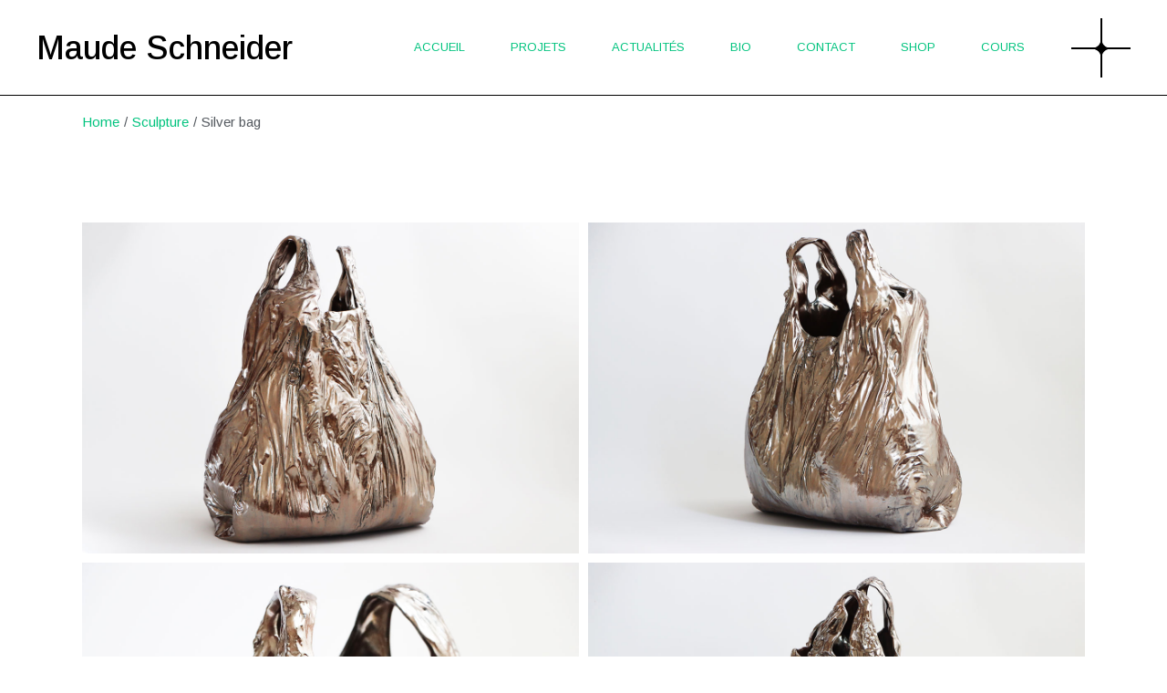

--- FILE ---
content_type: text/html; charset=UTF-8
request_url: https://ceraquoi.ch/portfolio-item/silver-bag/
body_size: 28890
content:
<!DOCTYPE html>
<html lang="fr-FR">
<head>
	<meta charset="UTF-8">
	<meta name="viewport" content="width=device-width, initial-scale=1, user-scalable=yes">

	<meta name='robots' content='index, follow, max-image-preview:large, max-snippet:-1, max-video-preview:-1' />
	<style>img:is([sizes="auto" i], [sizes^="auto," i]) { contain-intrinsic-size: 3000px 1500px }</style>
	
	<!-- This site is optimized with the Yoast SEO plugin v26.0 - https://yoast.com/wordpress/plugins/seo/ -->
	<title>Silver bag - Maude Schneider</title>
	<link rel="canonical" href="https://ceraquoi.ch/portfolio-item/silver-bag/" />
	<meta property="og:locale" content="fr_FR" />
	<meta property="og:type" content="article" />
	<meta property="og:title" content="Silver bag - Maude Schneider" />
	<meta property="og:description" content="Un sac simple mais sublimée par la couleur argentée.Serait-il possible de conserver nos articles à usage quasi unique afin qu’ils deviennent des objets pérennes? Le monde occidental façonne le monde à son image, tel un filtre lissant nos habitudes de consommation. Très vite incinéré, disparu de nos visions et donc de notre tête nous abstrayons [&hellip;]" />
	<meta property="og:url" content="https://ceraquoi.ch/portfolio-item/silver-bag/" />
	<meta property="og:site_name" content="Maude Schneider" />
	<meta property="article:modified_time" content="2023-09-16T21:50:33+00:00" />
	<meta name="twitter:card" content="summary_large_image" />
	<meta name="twitter:label1" content="Durée de lecture estimée" />
	<meta name="twitter:data1" content="2 minutes" />
	<script type="application/ld+json" class="yoast-schema-graph">{"@context":"https://schema.org","@graph":[{"@type":"WebPage","@id":"https://ceraquoi.ch/portfolio-item/silver-bag/","url":"https://ceraquoi.ch/portfolio-item/silver-bag/","name":"Silver bag - Maude Schneider","isPartOf":{"@id":"https://ceraquoi.ch/#website"},"datePublished":"2022-01-03T12:41:10+00:00","dateModified":"2023-09-16T21:50:33+00:00","breadcrumb":{"@id":"https://ceraquoi.ch/portfolio-item/silver-bag/#breadcrumb"},"inLanguage":"fr-FR","potentialAction":[{"@type":"ReadAction","target":["https://ceraquoi.ch/portfolio-item/silver-bag/"]}]},{"@type":"BreadcrumbList","@id":"https://ceraquoi.ch/portfolio-item/silver-bag/#breadcrumb","itemListElement":[{"@type":"ListItem","position":1,"name":"Accueil","item":"https://ceraquoi.ch/"},{"@type":"ListItem","position":2,"name":"Lyndon Portfolio","item":"https://ceraquoi.ch/portfolio-item/"},{"@type":"ListItem","position":3,"name":"Silver bag"}]},{"@type":"WebSite","@id":"https://ceraquoi.ch/#website","url":"https://ceraquoi.ch/","name":"Maude Schneider, céramique contemporaine","description":"Céramique contemporaine","publisher":{"@id":"https://ceraquoi.ch/#/schema/person/3653ad9b1162075716cfc80e0b9349b0"},"potentialAction":[{"@type":"SearchAction","target":{"@type":"EntryPoint","urlTemplate":"https://ceraquoi.ch/?s={search_term_string}"},"query-input":{"@type":"PropertyValueSpecification","valueRequired":true,"valueName":"search_term_string"}}],"inLanguage":"fr-FR"},{"@type":["Person","Organization"],"@id":"https://ceraquoi.ch/#/schema/person/3653ad9b1162075716cfc80e0b9349b0","name":"webmaster","image":{"@type":"ImageObject","inLanguage":"fr-FR","@id":"https://ceraquoi.ch/#/schema/person/image/","url":"https://ceraquoi.ch/wp-content/uploads/2023/09/portrait-maude-schneider-ceraquoi.jpg","contentUrl":"https://ceraquoi.ch/wp-content/uploads/2023/09/portrait-maude-schneider-ceraquoi.jpg","width":1200,"height":800,"caption":"webmaster"},"logo":{"@id":"https://ceraquoi.ch/#/schema/person/image/"}}]}</script>
	<!-- / Yoast SEO plugin. -->


<link rel='dns-prefetch' href='//stats.wp.com' />
<link rel='dns-prefetch' href='//fonts.googleapis.com' />
<link rel="alternate" type="application/rss+xml" title="Maude Schneider &raquo; Flux" href="https://ceraquoi.ch/feed/" />
<link rel="alternate" type="application/rss+xml" title="Maude Schneider &raquo; Flux des commentaires" href="https://ceraquoi.ch/comments/feed/" />
<script type="text/javascript">
/* <![CDATA[ */
window._wpemojiSettings = {"baseUrl":"https:\/\/s.w.org\/images\/core\/emoji\/16.0.1\/72x72\/","ext":".png","svgUrl":"https:\/\/s.w.org\/images\/core\/emoji\/16.0.1\/svg\/","svgExt":".svg","source":{"concatemoji":"https:\/\/ceraquoi.ch\/wp-includes\/js\/wp-emoji-release.min.js?ver=6.8.3"}};
/*! This file is auto-generated */
!function(s,n){var o,i,e;function c(e){try{var t={supportTests:e,timestamp:(new Date).valueOf()};sessionStorage.setItem(o,JSON.stringify(t))}catch(e){}}function p(e,t,n){e.clearRect(0,0,e.canvas.width,e.canvas.height),e.fillText(t,0,0);var t=new Uint32Array(e.getImageData(0,0,e.canvas.width,e.canvas.height).data),a=(e.clearRect(0,0,e.canvas.width,e.canvas.height),e.fillText(n,0,0),new Uint32Array(e.getImageData(0,0,e.canvas.width,e.canvas.height).data));return t.every(function(e,t){return e===a[t]})}function u(e,t){e.clearRect(0,0,e.canvas.width,e.canvas.height),e.fillText(t,0,0);for(var n=e.getImageData(16,16,1,1),a=0;a<n.data.length;a++)if(0!==n.data[a])return!1;return!0}function f(e,t,n,a){switch(t){case"flag":return n(e,"\ud83c\udff3\ufe0f\u200d\u26a7\ufe0f","\ud83c\udff3\ufe0f\u200b\u26a7\ufe0f")?!1:!n(e,"\ud83c\udde8\ud83c\uddf6","\ud83c\udde8\u200b\ud83c\uddf6")&&!n(e,"\ud83c\udff4\udb40\udc67\udb40\udc62\udb40\udc65\udb40\udc6e\udb40\udc67\udb40\udc7f","\ud83c\udff4\u200b\udb40\udc67\u200b\udb40\udc62\u200b\udb40\udc65\u200b\udb40\udc6e\u200b\udb40\udc67\u200b\udb40\udc7f");case"emoji":return!a(e,"\ud83e\udedf")}return!1}function g(e,t,n,a){var r="undefined"!=typeof WorkerGlobalScope&&self instanceof WorkerGlobalScope?new OffscreenCanvas(300,150):s.createElement("canvas"),o=r.getContext("2d",{willReadFrequently:!0}),i=(o.textBaseline="top",o.font="600 32px Arial",{});return e.forEach(function(e){i[e]=t(o,e,n,a)}),i}function t(e){var t=s.createElement("script");t.src=e,t.defer=!0,s.head.appendChild(t)}"undefined"!=typeof Promise&&(o="wpEmojiSettingsSupports",i=["flag","emoji"],n.supports={everything:!0,everythingExceptFlag:!0},e=new Promise(function(e){s.addEventListener("DOMContentLoaded",e,{once:!0})}),new Promise(function(t){var n=function(){try{var e=JSON.parse(sessionStorage.getItem(o));if("object"==typeof e&&"number"==typeof e.timestamp&&(new Date).valueOf()<e.timestamp+604800&&"object"==typeof e.supportTests)return e.supportTests}catch(e){}return null}();if(!n){if("undefined"!=typeof Worker&&"undefined"!=typeof OffscreenCanvas&&"undefined"!=typeof URL&&URL.createObjectURL&&"undefined"!=typeof Blob)try{var e="postMessage("+g.toString()+"("+[JSON.stringify(i),f.toString(),p.toString(),u.toString()].join(",")+"));",a=new Blob([e],{type:"text/javascript"}),r=new Worker(URL.createObjectURL(a),{name:"wpTestEmojiSupports"});return void(r.onmessage=function(e){c(n=e.data),r.terminate(),t(n)})}catch(e){}c(n=g(i,f,p,u))}t(n)}).then(function(e){for(var t in e)n.supports[t]=e[t],n.supports.everything=n.supports.everything&&n.supports[t],"flag"!==t&&(n.supports.everythingExceptFlag=n.supports.everythingExceptFlag&&n.supports[t]);n.supports.everythingExceptFlag=n.supports.everythingExceptFlag&&!n.supports.flag,n.DOMReady=!1,n.readyCallback=function(){n.DOMReady=!0}}).then(function(){return e}).then(function(){var e;n.supports.everything||(n.readyCallback(),(e=n.source||{}).concatemoji?t(e.concatemoji):e.wpemoji&&e.twemoji&&(t(e.twemoji),t(e.wpemoji)))}))}((window,document),window._wpemojiSettings);
/* ]]> */
</script>
<link rel='stylesheet' id='ppm-accordion-plugin-style-css' href='https://ceraquoi.ch/wp-content/plugins/ppm-accordion/css/style.css?ver=6.8.3' type='text/css' media='all' />
<link rel='stylesheet' id='sbi_styles-css' href='https://ceraquoi.ch/wp-content/plugins/instagram-feed/css/sbi-styles.min.css?ver=6.9.1' type='text/css' media='all' />
<link rel='stylesheet' id='dripicons-css' href='https://ceraquoi.ch/wp-content/plugins/lyndon-core/inc/icons/dripicons/assets/css/dripicons.min.css?ver=6.8.3' type='text/css' media='all' />
<link rel='stylesheet' id='elegant-icons-css' href='https://ceraquoi.ch/wp-content/plugins/lyndon-core/inc/icons/elegant-icons/assets/css/elegant-icons.min.css?ver=6.8.3' type='text/css' media='all' />
<link rel='stylesheet' id='font-awesome-css' href='https://ceraquoi.ch/wp-content/plugins/lyndon-core/inc/icons/font-awesome/assets/css/all.min.css?ver=6.8.3' type='text/css' media='all' />
<link rel='stylesheet' id='fontkiko-css' href='https://ceraquoi.ch/wp-content/plugins/lyndon-core/inc/icons/fontkiko/assets/css/kiko-all.min.css?ver=6.8.3' type='text/css' media='all' />
<link rel='stylesheet' id='ionicons-css' href='https://ceraquoi.ch/wp-content/plugins/lyndon-core/inc/icons/ionicons/assets/css/ionicons.min.css?ver=6.8.3' type='text/css' media='all' />
<link rel='stylesheet' id='linea-icons-css' href='https://ceraquoi.ch/wp-content/plugins/lyndon-core/inc/icons/linea-icons/assets/css/linea-icons.min.css?ver=6.8.3' type='text/css' media='all' />
<link rel='stylesheet' id='linear-icons-css' href='https://ceraquoi.ch/wp-content/plugins/lyndon-core/inc/icons/linear-icons/assets/css/linear-icons.min.css?ver=6.8.3' type='text/css' media='all' />
<link rel='stylesheet' id='material-icons-css' href='https://fonts.googleapis.com/icon?family=Material+Icons&#038;ver=6.8.3' type='text/css' media='all' />
<link rel='stylesheet' id='simple-line-icons-css' href='https://ceraquoi.ch/wp-content/plugins/lyndon-core/inc/icons/simple-line-icons/assets/css/simple-line-icons.min.css?ver=6.8.3' type='text/css' media='all' />
<link rel='stylesheet' id='premium-addons-css' href='https://ceraquoi.ch/wp-content/plugins/premium-addons-for-elementor/assets/frontend/min-css/premium-addons.min.css?ver=4.11.40' type='text/css' media='all' />
<style id='wp-emoji-styles-inline-css' type='text/css'>

	img.wp-smiley, img.emoji {
		display: inline !important;
		border: none !important;
		box-shadow: none !important;
		height: 1em !important;
		width: 1em !important;
		margin: 0 0.07em !important;
		vertical-align: -0.1em !important;
		background: none !important;
		padding: 0 !important;
	}
</style>
<style id='classic-theme-styles-inline-css' type='text/css'>
/*! This file is auto-generated */
.wp-block-button__link{color:#fff;background-color:#32373c;border-radius:9999px;box-shadow:none;text-decoration:none;padding:calc(.667em + 2px) calc(1.333em + 2px);font-size:1.125em}.wp-block-file__button{background:#32373c;color:#fff;text-decoration:none}
</style>
<link rel='stylesheet' id='mediaelement-css' href='https://ceraquoi.ch/wp-includes/js/mediaelement/mediaelementplayer-legacy.min.css?ver=4.2.17' type='text/css' media='all' />
<link rel='stylesheet' id='wp-mediaelement-css' href='https://ceraquoi.ch/wp-includes/js/mediaelement/wp-mediaelement.min.css?ver=6.8.3' type='text/css' media='all' />
<style id='jetpack-sharing-buttons-style-inline-css' type='text/css'>
.jetpack-sharing-buttons__services-list{display:flex;flex-direction:row;flex-wrap:wrap;gap:0;list-style-type:none;margin:5px;padding:0}.jetpack-sharing-buttons__services-list.has-small-icon-size{font-size:12px}.jetpack-sharing-buttons__services-list.has-normal-icon-size{font-size:16px}.jetpack-sharing-buttons__services-list.has-large-icon-size{font-size:24px}.jetpack-sharing-buttons__services-list.has-huge-icon-size{font-size:36px}@media print{.jetpack-sharing-buttons__services-list{display:none!important}}.editor-styles-wrapper .wp-block-jetpack-sharing-buttons{gap:0;padding-inline-start:0}ul.jetpack-sharing-buttons__services-list.has-background{padding:1.25em 2.375em}
</style>
<style id='global-styles-inline-css' type='text/css'>
:root{--wp--preset--aspect-ratio--square: 1;--wp--preset--aspect-ratio--4-3: 4/3;--wp--preset--aspect-ratio--3-4: 3/4;--wp--preset--aspect-ratio--3-2: 3/2;--wp--preset--aspect-ratio--2-3: 2/3;--wp--preset--aspect-ratio--16-9: 16/9;--wp--preset--aspect-ratio--9-16: 9/16;--wp--preset--color--black: #000000;--wp--preset--color--cyan-bluish-gray: #abb8c3;--wp--preset--color--white: #ffffff;--wp--preset--color--pale-pink: #f78da7;--wp--preset--color--vivid-red: #cf2e2e;--wp--preset--color--luminous-vivid-orange: #ff6900;--wp--preset--color--luminous-vivid-amber: #fcb900;--wp--preset--color--light-green-cyan: #7bdcb5;--wp--preset--color--vivid-green-cyan: #00d084;--wp--preset--color--pale-cyan-blue: #8ed1fc;--wp--preset--color--vivid-cyan-blue: #0693e3;--wp--preset--color--vivid-purple: #9b51e0;--wp--preset--gradient--vivid-cyan-blue-to-vivid-purple: linear-gradient(135deg,rgba(6,147,227,1) 0%,rgb(155,81,224) 100%);--wp--preset--gradient--light-green-cyan-to-vivid-green-cyan: linear-gradient(135deg,rgb(122,220,180) 0%,rgb(0,208,130) 100%);--wp--preset--gradient--luminous-vivid-amber-to-luminous-vivid-orange: linear-gradient(135deg,rgba(252,185,0,1) 0%,rgba(255,105,0,1) 100%);--wp--preset--gradient--luminous-vivid-orange-to-vivid-red: linear-gradient(135deg,rgba(255,105,0,1) 0%,rgb(207,46,46) 100%);--wp--preset--gradient--very-light-gray-to-cyan-bluish-gray: linear-gradient(135deg,rgb(238,238,238) 0%,rgb(169,184,195) 100%);--wp--preset--gradient--cool-to-warm-spectrum: linear-gradient(135deg,rgb(74,234,220) 0%,rgb(151,120,209) 20%,rgb(207,42,186) 40%,rgb(238,44,130) 60%,rgb(251,105,98) 80%,rgb(254,248,76) 100%);--wp--preset--gradient--blush-light-purple: linear-gradient(135deg,rgb(255,206,236) 0%,rgb(152,150,240) 100%);--wp--preset--gradient--blush-bordeaux: linear-gradient(135deg,rgb(254,205,165) 0%,rgb(254,45,45) 50%,rgb(107,0,62) 100%);--wp--preset--gradient--luminous-dusk: linear-gradient(135deg,rgb(255,203,112) 0%,rgb(199,81,192) 50%,rgb(65,88,208) 100%);--wp--preset--gradient--pale-ocean: linear-gradient(135deg,rgb(255,245,203) 0%,rgb(182,227,212) 50%,rgb(51,167,181) 100%);--wp--preset--gradient--electric-grass: linear-gradient(135deg,rgb(202,248,128) 0%,rgb(113,206,126) 100%);--wp--preset--gradient--midnight: linear-gradient(135deg,rgb(2,3,129) 0%,rgb(40,116,252) 100%);--wp--preset--font-size--small: 13px;--wp--preset--font-size--medium: 20px;--wp--preset--font-size--large: 36px;--wp--preset--font-size--x-large: 42px;--wp--preset--spacing--20: 0.44rem;--wp--preset--spacing--30: 0.67rem;--wp--preset--spacing--40: 1rem;--wp--preset--spacing--50: 1.5rem;--wp--preset--spacing--60: 2.25rem;--wp--preset--spacing--70: 3.38rem;--wp--preset--spacing--80: 5.06rem;--wp--preset--shadow--natural: 6px 6px 9px rgba(0, 0, 0, 0.2);--wp--preset--shadow--deep: 12px 12px 50px rgba(0, 0, 0, 0.4);--wp--preset--shadow--sharp: 6px 6px 0px rgba(0, 0, 0, 0.2);--wp--preset--shadow--outlined: 6px 6px 0px -3px rgba(255, 255, 255, 1), 6px 6px rgba(0, 0, 0, 1);--wp--preset--shadow--crisp: 6px 6px 0px rgba(0, 0, 0, 1);}:where(.is-layout-flex){gap: 0.5em;}:where(.is-layout-grid){gap: 0.5em;}body .is-layout-flex{display: flex;}.is-layout-flex{flex-wrap: wrap;align-items: center;}.is-layout-flex > :is(*, div){margin: 0;}body .is-layout-grid{display: grid;}.is-layout-grid > :is(*, div){margin: 0;}:where(.wp-block-columns.is-layout-flex){gap: 2em;}:where(.wp-block-columns.is-layout-grid){gap: 2em;}:where(.wp-block-post-template.is-layout-flex){gap: 1.25em;}:where(.wp-block-post-template.is-layout-grid){gap: 1.25em;}.has-black-color{color: var(--wp--preset--color--black) !important;}.has-cyan-bluish-gray-color{color: var(--wp--preset--color--cyan-bluish-gray) !important;}.has-white-color{color: var(--wp--preset--color--white) !important;}.has-pale-pink-color{color: var(--wp--preset--color--pale-pink) !important;}.has-vivid-red-color{color: var(--wp--preset--color--vivid-red) !important;}.has-luminous-vivid-orange-color{color: var(--wp--preset--color--luminous-vivid-orange) !important;}.has-luminous-vivid-amber-color{color: var(--wp--preset--color--luminous-vivid-amber) !important;}.has-light-green-cyan-color{color: var(--wp--preset--color--light-green-cyan) !important;}.has-vivid-green-cyan-color{color: var(--wp--preset--color--vivid-green-cyan) !important;}.has-pale-cyan-blue-color{color: var(--wp--preset--color--pale-cyan-blue) !important;}.has-vivid-cyan-blue-color{color: var(--wp--preset--color--vivid-cyan-blue) !important;}.has-vivid-purple-color{color: var(--wp--preset--color--vivid-purple) !important;}.has-black-background-color{background-color: var(--wp--preset--color--black) !important;}.has-cyan-bluish-gray-background-color{background-color: var(--wp--preset--color--cyan-bluish-gray) !important;}.has-white-background-color{background-color: var(--wp--preset--color--white) !important;}.has-pale-pink-background-color{background-color: var(--wp--preset--color--pale-pink) !important;}.has-vivid-red-background-color{background-color: var(--wp--preset--color--vivid-red) !important;}.has-luminous-vivid-orange-background-color{background-color: var(--wp--preset--color--luminous-vivid-orange) !important;}.has-luminous-vivid-amber-background-color{background-color: var(--wp--preset--color--luminous-vivid-amber) !important;}.has-light-green-cyan-background-color{background-color: var(--wp--preset--color--light-green-cyan) !important;}.has-vivid-green-cyan-background-color{background-color: var(--wp--preset--color--vivid-green-cyan) !important;}.has-pale-cyan-blue-background-color{background-color: var(--wp--preset--color--pale-cyan-blue) !important;}.has-vivid-cyan-blue-background-color{background-color: var(--wp--preset--color--vivid-cyan-blue) !important;}.has-vivid-purple-background-color{background-color: var(--wp--preset--color--vivid-purple) !important;}.has-black-border-color{border-color: var(--wp--preset--color--black) !important;}.has-cyan-bluish-gray-border-color{border-color: var(--wp--preset--color--cyan-bluish-gray) !important;}.has-white-border-color{border-color: var(--wp--preset--color--white) !important;}.has-pale-pink-border-color{border-color: var(--wp--preset--color--pale-pink) !important;}.has-vivid-red-border-color{border-color: var(--wp--preset--color--vivid-red) !important;}.has-luminous-vivid-orange-border-color{border-color: var(--wp--preset--color--luminous-vivid-orange) !important;}.has-luminous-vivid-amber-border-color{border-color: var(--wp--preset--color--luminous-vivid-amber) !important;}.has-light-green-cyan-border-color{border-color: var(--wp--preset--color--light-green-cyan) !important;}.has-vivid-green-cyan-border-color{border-color: var(--wp--preset--color--vivid-green-cyan) !important;}.has-pale-cyan-blue-border-color{border-color: var(--wp--preset--color--pale-cyan-blue) !important;}.has-vivid-cyan-blue-border-color{border-color: var(--wp--preset--color--vivid-cyan-blue) !important;}.has-vivid-purple-border-color{border-color: var(--wp--preset--color--vivid-purple) !important;}.has-vivid-cyan-blue-to-vivid-purple-gradient-background{background: var(--wp--preset--gradient--vivid-cyan-blue-to-vivid-purple) !important;}.has-light-green-cyan-to-vivid-green-cyan-gradient-background{background: var(--wp--preset--gradient--light-green-cyan-to-vivid-green-cyan) !important;}.has-luminous-vivid-amber-to-luminous-vivid-orange-gradient-background{background: var(--wp--preset--gradient--luminous-vivid-amber-to-luminous-vivid-orange) !important;}.has-luminous-vivid-orange-to-vivid-red-gradient-background{background: var(--wp--preset--gradient--luminous-vivid-orange-to-vivid-red) !important;}.has-very-light-gray-to-cyan-bluish-gray-gradient-background{background: var(--wp--preset--gradient--very-light-gray-to-cyan-bluish-gray) !important;}.has-cool-to-warm-spectrum-gradient-background{background: var(--wp--preset--gradient--cool-to-warm-spectrum) !important;}.has-blush-light-purple-gradient-background{background: var(--wp--preset--gradient--blush-light-purple) !important;}.has-blush-bordeaux-gradient-background{background: var(--wp--preset--gradient--blush-bordeaux) !important;}.has-luminous-dusk-gradient-background{background: var(--wp--preset--gradient--luminous-dusk) !important;}.has-pale-ocean-gradient-background{background: var(--wp--preset--gradient--pale-ocean) !important;}.has-electric-grass-gradient-background{background: var(--wp--preset--gradient--electric-grass) !important;}.has-midnight-gradient-background{background: var(--wp--preset--gradient--midnight) !important;}.has-small-font-size{font-size: var(--wp--preset--font-size--small) !important;}.has-medium-font-size{font-size: var(--wp--preset--font-size--medium) !important;}.has-large-font-size{font-size: var(--wp--preset--font-size--large) !important;}.has-x-large-font-size{font-size: var(--wp--preset--font-size--x-large) !important;}
:where(.wp-block-post-template.is-layout-flex){gap: 1.25em;}:where(.wp-block-post-template.is-layout-grid){gap: 1.25em;}
:where(.wp-block-columns.is-layout-flex){gap: 2em;}:where(.wp-block-columns.is-layout-grid){gap: 2em;}
:root :where(.wp-block-pullquote){font-size: 1.5em;line-height: 1.6;}
</style>
<link rel='stylesheet' id='contact-form-7-css' href='https://ceraquoi.ch/wp-content/plugins/contact-form-7/includes/css/styles.css?ver=6.1.2' type='text/css' media='all' />
<link rel='stylesheet' id='ctf_styles-css' href='https://ceraquoi.ch/wp-content/plugins/custom-twitter-feeds/css/ctf-styles.min.css?ver=2.3.1' type='text/css' media='all' />
<link rel='stylesheet' id='qi-addons-for-elementor-grid-style-css' href='https://ceraquoi.ch/wp-content/plugins/qi-addons-for-elementor/assets/css/grid.min.css?ver=1.9.5' type='text/css' media='all' />
<link rel='stylesheet' id='qi-addons-for-elementor-helper-parts-style-css' href='https://ceraquoi.ch/wp-content/plugins/qi-addons-for-elementor/assets/css/helper-parts.min.css?ver=1.9.5' type='text/css' media='all' />
<link rel='stylesheet' id='qi-addons-for-elementor-style-css' href='https://ceraquoi.ch/wp-content/plugins/qi-addons-for-elementor/assets/css/main.min.css?ver=1.9.5' type='text/css' media='all' />
<link rel='stylesheet' id='magnific-popup-css' href='https://ceraquoi.ch/wp-content/plugins/lyndon-core/assets/plugins/magnific-popup/magnific-popup.css?ver=6.8.3' type='text/css' media='all' />
<link rel='stylesheet' id='perfect-scrollbar-css' href='https://ceraquoi.ch/wp-content/plugins/lyndon-core/assets/plugins/perfect-scrollbar/perfect-scrollbar.css?ver=6.8.3' type='text/css' media='all' />
<link rel='stylesheet' id='swiper-css' href='https://ceraquoi.ch/wp-content/plugins/qi-addons-for-elementor/assets/plugins/swiper/8.4.5/swiper.min.css?ver=8.4.5' type='text/css' media='all' />
<link rel='stylesheet' id='lyndon-main-css' href='https://ceraquoi.ch/wp-content/themes/lyndon/assets/css/main.min.css?ver=6.8.3' type='text/css' media='all' />
<link rel='stylesheet' id='lyndon-core-style-css' href='https://ceraquoi.ch/wp-content/plugins/lyndon-core/assets/css/lyndon-core.min.css?ver=6.8.3' type='text/css' media='all' />
<link rel='stylesheet' id='lyndon-google-fonts-css' href='https://fonts.googleapis.com/css?family=Arimo%3A400%2C500%2C600%2C700%7CCinzel%3A400%2C500%2C600%2C700&#038;subset=latin-ext&#038;display=swap&#038;ver=1.0.0' type='text/css' media='all' />
<link rel='stylesheet' id='lyndon-grid-css' href='https://ceraquoi.ch/wp-content/themes/lyndon/assets/css/grid.min.css?ver=6.8.3' type='text/css' media='all' />
<link rel='stylesheet' id='lyndon-style-css' href='https://ceraquoi.ch/wp-content/themes/lyndon/style.css?ver=6.8.3' type='text/css' media='all' />
<style id='lyndon-style-inline-css' type='text/css'>
input[type="submit"], button[type="submit"], .qodef-theme-button, .qodef-button.qodef-html--link.qodef-layout--filled, #qodef-woo-page .added_to_cart, #qodef-woo-page .button, .qodef-woo-shortcode .added_to_cart, .qodef-woo-shortcode .button, .widget.woocommerce .button { color: #ffffff;border-style: solid;}.qodef-swiper-container .swiper-button-next, .qodef-swiper-container .swiper-button-prev { color: #00d6b2;}#qodef-page-footer-top-area-border { border-top-color: #000000;border-top-width: 1px;border-top-style: solid;}#qodef-page-footer-bottom-area-border { border-top-color: #000000;border-top-width: 1px;border-top-style: solid;}#qodef-fullscreen-area { background-image: url();}#qodef-page-inner { padding: 83px 0px 43px 0px;}@media only screen and (max-width: 1024px) { #qodef-page-inner { padding: 83px 0px 43px 0px;}}#qodef-page-header .qodef-header-logo-link { height: 48px;}.qodef-mobile-header-navigation > ul > li > a { color: #000000;}.qodef-mobile-header-navigation ul li .qodef-menu-item-arrow { color: #000000;}.qodef-mobile-header-navigation > ul > li > a:hover { color: #00d6b2;}.qodef-mobile-header-navigation ul li .qodef-menu-item-arrow:hover { color: #00d6b2;}.qodef-mobile-header-navigation > ul > li.current-menu-ancestor > a, .qodef-mobile-header-navigation > ul > li.current-menu-item > a { color: #00d6b2;}#qodef-page-mobile-header .qodef-mobile-header-logo-link { height: 48px;}.widget .qodef-side-area-opener { color: #000000;}.widget .qodef-side-area-opener:hover { color: #00d6b2;}.qodef-page-title { height: 56px;}.qodef-page-title .qodef-m-title { color: #000000;}body { color: #3f3f3f;}h1, .qodef-h1 { color: #3f3f3f;}h2, .qodef-h2 { color: #3f3f3f;}h3, .qodef-h3 { color: #3f3f3f;}h4, .qodef-h4 { color: #3f3f3f;}h5, .qodef-h5 { color: #3f3f3f;}h6, .qodef-h6 { color: #3f3f3f;}a, p a { color: #00d6b2;}a:hover, p a:hover { color: #3f3f3f;}.qodef-header--standard #qodef-page-header { height: 105px;}.qodef-header--standard #qodef-page-header-inner { border-bottom-color: #000000;border-bottom-width: 1px;border-bottom-style: solid;}.qodef-mobile-header--standard #qodef-page-mobile-header-inner { border-bottom-color: #000000;border-bottom-width: 1px;border-bottom-style: solid;}
</style>
<link rel='stylesheet' id='lyndon-core-elementor-css' href='https://ceraquoi.ch/wp-content/plugins/lyndon-core/inc/plugins/elementor/assets/css/elementor.min.css?ver=6.8.3' type='text/css' media='all' />
<link rel='stylesheet' id='elementor-icons-css' href='https://ceraquoi.ch/wp-content/plugins/elementor/assets/lib/eicons/css/elementor-icons.min.css?ver=5.44.0' type='text/css' media='all' />
<link rel='stylesheet' id='elementor-frontend-css' href='https://ceraquoi.ch/wp-content/plugins/elementor/assets/css/frontend.min.css?ver=3.32.3' type='text/css' media='all' />
<link rel='stylesheet' id='elementor-post-563-css' href='https://ceraquoi.ch/wp-content/uploads/elementor/css/post-563.css?ver=1769287973' type='text/css' media='all' />
<link rel='stylesheet' id='sbistyles-css' href='https://ceraquoi.ch/wp-content/plugins/instagram-feed/css/sbi-styles.min.css?ver=6.9.1' type='text/css' media='all' />
<link rel='stylesheet' id='widget-divider-css' href='https://ceraquoi.ch/wp-content/plugins/elementor/assets/css/widget-divider.min.css?ver=3.32.3' type='text/css' media='all' />
<link rel='stylesheet' id='elementor-post-8510-css' href='https://ceraquoi.ch/wp-content/uploads/elementor/css/post-8510.css?ver=1769323673' type='text/css' media='all' />
<link rel='stylesheet' id='elementor-gf-local-roboto-css' href='https://ceraquoi.ch/wp-content/uploads/elementor/google-fonts/css/roboto.css?ver=1748877364' type='text/css' media='all' />
<link rel='stylesheet' id='elementor-gf-local-robotoslab-css' href='https://ceraquoi.ch/wp-content/uploads/elementor/google-fonts/css/robotoslab.css?ver=1748877368' type='text/css' media='all' />
<script type="text/javascript" src="https://ceraquoi.ch/wp-includes/js/jquery/jquery.min.js?ver=3.7.1" id="jquery-core-js"></script>
<script type="text/javascript" src="https://ceraquoi.ch/wp-includes/js/jquery/jquery-migrate.min.js?ver=3.4.1" id="jquery-migrate-js"></script>
<script type="text/javascript" src="https://ceraquoi.ch/wp-content/plugins/ppm-accordion/js/ppm-accordion-main.js?ver=6.8.3" id="ppm-accordion-plugin-main-js"></script>
<link rel="https://api.w.org/" href="https://ceraquoi.ch/wp-json/" /><link rel="EditURI" type="application/rsd+xml" title="RSD" href="https://ceraquoi.ch/xmlrpc.php?rsd" />
<meta name="generator" content="WordPress 6.8.3" />
<link rel='shortlink' href='https://ceraquoi.ch/?p=8510' />
<link rel="alternate" title="oEmbed (JSON)" type="application/json+oembed" href="https://ceraquoi.ch/wp-json/oembed/1.0/embed?url=https%3A%2F%2Fceraquoi.ch%2Fportfolio-item%2Fsilver-bag%2F" />
<link rel="alternate" title="oEmbed (XML)" type="text/xml+oembed" href="https://ceraquoi.ch/wp-json/oembed/1.0/embed?url=https%3A%2F%2Fceraquoi.ch%2Fportfolio-item%2Fsilver-bag%2F&#038;format=xml" />
	<style>img#wpstats{display:none}</style>
		<meta name="generator" content="Elementor 3.32.3; features: additional_custom_breakpoints; settings: css_print_method-external, google_font-enabled, font_display-swap">
<script type="text/javascript" src="https://ceraquoi.ch/wp-content/plugins/si-captcha-for-wordpress/captcha/si_captcha.js?ver=1769323673"></script>
<!-- begin SI CAPTCHA Anti-Spam - login/register form style -->
<style type="text/css">
.si_captcha_small { width:175px; height:45px; padding-top:10px; padding-bottom:10px; }
.si_captcha_large { width:250px; height:60px; padding-top:10px; padding-bottom:10px; }
img#si_image_com { border-style:none; margin:0; padding-right:5px; float:left; }
img#si_image_reg { border-style:none; margin:0; padding-right:5px; float:left; }
img#si_image_log { border-style:none; margin:0; padding-right:5px; float:left; }
img#si_image_side_login { border-style:none; margin:0; padding-right:5px; float:left; }
img#si_image_checkout { border-style:none; margin:0; padding-right:5px; float:left; }
img#si_image_jetpack { border-style:none; margin:0; padding-right:5px; float:left; }
img#si_image_bbpress_topic { border-style:none; margin:0; padding-right:5px; float:left; }
.si_captcha_refresh { border-style:none; margin:0; vertical-align:bottom; }
div#si_captcha_input { display:block; padding-top:15px; padding-bottom:5px; }
label#si_captcha_code_label { margin:0; }
input#si_captcha_code_input { width:65px; }
p#si_captcha_code_p { clear: left; padding-top:10px; }
.si-captcha-jetpack-error { color:#DC3232; }
</style>
<!-- end SI CAPTCHA Anti-Spam - login/register form style -->
			<style>
				.e-con.e-parent:nth-of-type(n+4):not(.e-lazyloaded):not(.e-no-lazyload),
				.e-con.e-parent:nth-of-type(n+4):not(.e-lazyloaded):not(.e-no-lazyload) * {
					background-image: none !important;
				}
				@media screen and (max-height: 1024px) {
					.e-con.e-parent:nth-of-type(n+3):not(.e-lazyloaded):not(.e-no-lazyload),
					.e-con.e-parent:nth-of-type(n+3):not(.e-lazyloaded):not(.e-no-lazyload) * {
						background-image: none !important;
					}
				}
				@media screen and (max-height: 640px) {
					.e-con.e-parent:nth-of-type(n+2):not(.e-lazyloaded):not(.e-no-lazyload),
					.e-con.e-parent:nth-of-type(n+2):not(.e-lazyloaded):not(.e-no-lazyload) * {
						background-image: none !important;
					}
				}
			</style>
						<meta name="theme-color" content="#FFFFFF">
			<meta name="generator" content="Powered by Slider Revolution 6.5.25 - responsive, Mobile-Friendly Slider Plugin for WordPress with comfortable drag and drop interface." />
<link rel="icon" href="https://ceraquoi.ch/wp-content/uploads/2023/09/cropped-favicon-32x32.png" sizes="32x32" />
<link rel="icon" href="https://ceraquoi.ch/wp-content/uploads/2023/09/cropped-favicon-192x192.png" sizes="192x192" />
<link rel="apple-touch-icon" href="https://ceraquoi.ch/wp-content/uploads/2023/09/cropped-favicon-180x180.png" />
<meta name="msapplication-TileImage" content="https://ceraquoi.ch/wp-content/uploads/2023/09/cropped-favicon-270x270.png" />
<script>function setREVStartSize(e){
			//window.requestAnimationFrame(function() {
				window.RSIW = window.RSIW===undefined ? window.innerWidth : window.RSIW;
				window.RSIH = window.RSIH===undefined ? window.innerHeight : window.RSIH;
				try {
					var pw = document.getElementById(e.c).parentNode.offsetWidth,
						newh;
					pw = pw===0 || isNaN(pw) || (e.l=="fullwidth" || e.layout=="fullwidth") ? window.RSIW : pw;
					e.tabw = e.tabw===undefined ? 0 : parseInt(e.tabw);
					e.thumbw = e.thumbw===undefined ? 0 : parseInt(e.thumbw);
					e.tabh = e.tabh===undefined ? 0 : parseInt(e.tabh);
					e.thumbh = e.thumbh===undefined ? 0 : parseInt(e.thumbh);
					e.tabhide = e.tabhide===undefined ? 0 : parseInt(e.tabhide);
					e.thumbhide = e.thumbhide===undefined ? 0 : parseInt(e.thumbhide);
					e.mh = e.mh===undefined || e.mh=="" || e.mh==="auto" ? 0 : parseInt(e.mh,0);
					if(e.layout==="fullscreen" || e.l==="fullscreen")
						newh = Math.max(e.mh,window.RSIH);
					else{
						e.gw = Array.isArray(e.gw) ? e.gw : [e.gw];
						for (var i in e.rl) if (e.gw[i]===undefined || e.gw[i]===0) e.gw[i] = e.gw[i-1];
						e.gh = e.el===undefined || e.el==="" || (Array.isArray(e.el) && e.el.length==0)? e.gh : e.el;
						e.gh = Array.isArray(e.gh) ? e.gh : [e.gh];
						for (var i in e.rl) if (e.gh[i]===undefined || e.gh[i]===0) e.gh[i] = e.gh[i-1];
											
						var nl = new Array(e.rl.length),
							ix = 0,
							sl;
						e.tabw = e.tabhide>=pw ? 0 : e.tabw;
						e.thumbw = e.thumbhide>=pw ? 0 : e.thumbw;
						e.tabh = e.tabhide>=pw ? 0 : e.tabh;
						e.thumbh = e.thumbhide>=pw ? 0 : e.thumbh;
						for (var i in e.rl) nl[i] = e.rl[i]<window.RSIW ? 0 : e.rl[i];
						sl = nl[0];
						for (var i in nl) if (sl>nl[i] && nl[i]>0) { sl = nl[i]; ix=i;}
						var m = pw>(e.gw[ix]+e.tabw+e.thumbw) ? 1 : (pw-(e.tabw+e.thumbw)) / (e.gw[ix]);
						newh =  (e.gh[ix] * m) + (e.tabh + e.thumbh);
					}
					var el = document.getElementById(e.c);
					if (el!==null && el) el.style.height = newh+"px";
					el = document.getElementById(e.c+"_wrapper");
					if (el!==null && el) {
						el.style.height = newh+"px";
						el.style.display = "block";
					}
				} catch(e){
					console.log("Failure at Presize of Slider:" + e)
				}
			//});
		  };</script>
</head>
<body class="wp-singular portfolio-item-template-default single single-portfolio-item postid-8510 wp-theme-lyndon qode-framework-1.1.9 qodef-qi--no-touch qi-addons-for-elementor-1.9.5  qodef-header--standard qodef-header-appearance--fixed qodef-mobile-header--standard qodef-drop-down-second--full-width qodef-drop-down-second--default qodef-layout--gallery-big lyndon-core-1.0.1 lyndon-1.2.1 qodef-content-grid-1400 qodef-header-standard--right qodef-search--fullscreen elementor-default elementor-kit-563 elementor-page elementor-page-8510" itemscope itemtype="https://schema.org/WebPage">
	<a class="skip-link screen-reader-text" href="#qodef-page-content">Skip to the content</a><div id="qodef-page-spinner" class="qodef-m qodef-layout--wave">
	<div class="qodef-m-inner">
		<div class="qodef-m-spinner">
			<div class="qodef-m-wave">
	<div class="qodef-m-wave-item qodef-wave--1"></div>
	<div class="qodef-m-wave-item qodef-wave--2"></div>
	<div class="qodef-m-wave-item qodef-wave--3"></div>
</div>
		</div>
	</div>
</div>
	<div id="qodef-page-wrapper" class="">
		<header id="qodef-page-header"  role="banner">
		<div id="qodef-page-header-inner" class="">
		<a itemprop="url" class="qodef-header-logo-link qodef-height--set qodef-source--textual" href="https://ceraquoi.ch/" rel="home">
	Maude Schneider</a>
	<nav class="qodef-header-navigation" role="navigation" aria-label="Top Menu">
		<ul id="menu-new-menu-1" class="menu"><li class="menu-item menu-item-type-post_type menu-item-object-page menu-item-8332"><a href="https://ceraquoi.ch/accueil/"><span class="qodef-menu-item-text">Accueil</span></a></li>
<li class="menu-item menu-item-type-post_type menu-item-object-page menu-item-8335"><a href="https://ceraquoi.ch/projets-maude-schneider-ceraquoi-ch/"><span class="qodef-menu-item-text">Projets</span></a></li>
<li class="menu-item menu-item-type-post_type menu-item-object-page menu-item-8333"><a href="https://ceraquoi.ch/actualites/"><span class="qodef-menu-item-text">Actualités</span></a></li>
<li class="menu-item menu-item-type-post_type menu-item-object-page menu-item-8336"><a href="https://ceraquoi.ch/biographie-maude-schneider-ceraquoi-ch/"><span class="qodef-menu-item-text">Bio</span></a></li>
<li class="menu-item menu-item-type-post_type menu-item-object-page menu-item-8334"><a href="https://ceraquoi.ch/contact-maude-schneider-ceraquoi-ch/"><span class="qodef-menu-item-text">Contact</span></a></li>
<li class="menu-item menu-item-type-custom menu-item-object-custom menu-item-9309 qodef-anchor"><a href="https://www.ceraquoi-shop.com"><span class="qodef-menu-item-text">Shop</span></a></li>
<li class="menu-item menu-item-type-post_type menu-item-object-page menu-item-9704"><a href="https://ceraquoi.ch/cours/"><span class="qodef-menu-item-text">Cours</span></a></li>
</ul>	</nav>
	<div class="qodef-widget-holder qodef--one">
		<div id="lyndon_core_side_area_opener-4" class="widget widget_lyndon_core_side_area_opener qodef-header-widget-area-one" data-area="header-widget-one"><a href="javascript:void(0)"  class="qodef-opener-icon qodef-m qodef-source--svg-path qodef-side-area-opener" style="margin: 0 .5px" >
	<span class="qodef-m-icon qodef--open">
		<svg xmlns="http://www.w3.org/2000/svg" xmlns:xlink="http://www.w3.org/1999/xlink" x="0px" y="0px"
	 width="65px" height="65px" viewBox="0 0 65 65" enable-background="new 0 0 65 65" xml:space="preserve">
<path class="qodef-diamond" fill="currentColor" stroke="none" d="M22.3,33.45C33,34.16,32.63,43.78,32.63,43.78h0.61c0,0-0.37-9.62,10.33-10.33v-0.58c-10.7-0.71-10.33-10.33-10.33-10.33
	h-0.61c0,0,0.37,9.62-10.33,10.33V33.45z"/>
<rect x="32" width="2" height="65" fill="currentColor" />
<rect x="32" width="2" height="65" fill="currentColor"  transform="translate(65) rotate(90)"/>
</svg>	</span>
		</a>
</div>	</div>
	</div>
	</header>
<header id="qodef-page-mobile-header" role="banner">
		<div id="qodef-page-mobile-header-inner" class="">
		<a itemprop="url" class="qodef-mobile-header-logo-link qodef-height--set qodef-source--textual" href="https://ceraquoi.ch/" rel="home">
	Maude Schneider</a>
<a href="javascript:void(0)"  class="qodef-opener-icon qodef-m qodef-source--predefined qodef-mobile-header-opener"  >
	<span class="qodef-m-icon qodef--open">
		<span class="qodef-m-lines"><span class="qodef-m-line qodef--1"><span></span></span><span class="qodef-m-line qodef--2"><span></span></span></span>	</span>
			<span class="qodef-m-icon qodef--close">
			<svg class="qodef-svg--close" xmlns="http://www.w3.org/2000/svg" xmlns:xlink="http://www.w3.org/1999/xlink" x="0px" y="0px"
	 width="46.13px" height="46.25px" viewBox="14.94 14.81 46.13 46.25" enable-background="new 14.94 14.81 46.13 46.25"
	 xml:space="preserve"><line fill="none" stroke="currentColor" stroke-linecap="round" stroke-linejoin="round" x1="60.5" y1="15.5" x2="15.5" y2="60.5"/><line fill="none" stroke="currentColor" stroke-linecap="round" stroke-linejoin="round" x1="15.5" y1="15.5" x2="60.5" y2="60.5"/></svg>		</span>
		</a>
	</div>
		<nav class="qodef-mobile-header-navigation" role="navigation" aria-label="Mobile Menu">
		<ul id="menu-new-menu-3" class=""><li class="menu-item menu-item-type-post_type menu-item-object-page menu-item-8332"><a href="https://ceraquoi.ch/accueil/"><span class="qodef-menu-item-text">Accueil</span></a></li>
<li class="menu-item menu-item-type-post_type menu-item-object-page menu-item-8335"><a href="https://ceraquoi.ch/projets-maude-schneider-ceraquoi-ch/"><span class="qodef-menu-item-text">Projets</span></a></li>
<li class="menu-item menu-item-type-post_type menu-item-object-page menu-item-8333"><a href="https://ceraquoi.ch/actualites/"><span class="qodef-menu-item-text">Actualités</span></a></li>
<li class="menu-item menu-item-type-post_type menu-item-object-page menu-item-8336"><a href="https://ceraquoi.ch/biographie-maude-schneider-ceraquoi-ch/"><span class="qodef-menu-item-text">Bio</span></a></li>
<li class="menu-item menu-item-type-post_type menu-item-object-page menu-item-8334"><a href="https://ceraquoi.ch/contact-maude-schneider-ceraquoi-ch/"><span class="qodef-menu-item-text">Contact</span></a></li>
<li class="menu-item menu-item-type-custom menu-item-object-custom menu-item-9309 qodef-anchor"><a href="https://www.ceraquoi-shop.com"><span class="qodef-menu-item-text">Shop</span></a></li>
<li class="menu-item menu-item-type-post_type menu-item-object-page menu-item-9704"><a href="https://ceraquoi.ch/cours/"><span class="qodef-menu-item-text">Cours</span></a></li>
</ul>	</nav>
</header>
		<div id="qodef-page-outer">
			<div class="qodef-page-title qodef-m qodef-title--breadcrumbs qodef-alignment--left qodef-vertical-alignment--header-bottom">
		<div class="qodef-m-inner">
		<div class="qodef-m-content qodef-content-grid ">
	<div itemprop="breadcrumb" class="qodef-breadcrumbs"><a itemprop="url" class="qodef-breadcrumbs-link" href="https://ceraquoi.ch/"><span itemprop="title">Home</span></a><span class="qodef-breadcrumbs-separator"></span><a itemprop="url" class="qodef-breadcrumbs-link" href="https://ceraquoi.ch/portfolio-category/sculpture/"><span itemprop="title">Sculpture</span></a><span class="qodef-breadcrumbs-separator"></span><span itemprop="title" class="qodef-breadcrumbs-current">Silver bag</span></div></div>
	</div>
	</div>
			<div id="qodef-page-inner" class="qodef-content-grid">
<main id="qodef-page-content" class="qodef-grid qodef-layout--template " role="main">
	<div class="qodef-grid-inner clear">
		<div class="qodef-grid-item qodef-page-content-section qodef-col--12">
	<div class="qodef-portfolio qodef-m qodef-portfolio-single qodef-layout--gallery-big">
			<article class="qodef-portfolio-single-item qodef-variations--big qodef-e post-8510 portfolio-item type-portfolio-item status-publish hentry portfolio-category-sculpture">
		<div class="qodef-e-inner">
			<div class="qodef-media">
					<div class="qodef-e qodef-grid qodef-layout--columns qodef-responsive--predefined qodef--no-bottom-space  qodef-col-num--2 qodef-gutter--tiny">
		<div class="qodef-grid-inner clear qodef-magnific-popup qodef-popup-gallery">
				<a itemprop="image" class="qodef-popup-item qodef-grid-item" href="https://ceraquoi.ch/wp-content/uploads/2023/03/Silver-Bag-3.jpg" data-type="image" title="Ceraquoi-Maude-Schneider-Silver-Bag">
		<img width="1200" height="800" src="https://ceraquoi.ch/wp-content/uploads/2023/03/Silver-Bag-3.jpg" class="attachment-full size-full" alt="photographie de la sculpture silver bag de Maude Schneider, céramiste suisse" decoding="async" srcset="https://ceraquoi.ch/wp-content/uploads/2023/03/Silver-Bag-3.jpg 1200w, https://ceraquoi.ch/wp-content/uploads/2023/03/Silver-Bag-3-600x400.jpg 600w, https://ceraquoi.ch/wp-content/uploads/2023/03/Silver-Bag-3-300x200.jpg 300w, https://ceraquoi.ch/wp-content/uploads/2023/03/Silver-Bag-3-768x512.jpg 768w, https://ceraquoi.ch/wp-content/uploads/2023/03/Silver-Bag-3-1024x683.jpg 1024w, https://ceraquoi.ch/wp-content/uploads/2023/03/Silver-Bag-3-1180x787.jpg 1180w, https://ceraquoi.ch/wp-content/uploads/2023/03/Silver-Bag-3-760x507.jpg 760w, https://ceraquoi.ch/wp-content/uploads/2023/03/Silver-Bag-3-780x520.jpg 780w" sizes="(max-width: 1200px) 100vw, 1200px" />	</a>
	<a itemprop="image" class="qodef-popup-item qodef-grid-item" href="https://ceraquoi.ch/wp-content/uploads/2023/03/Silver-Bag-6.jpg" data-type="image" title="Ceraquoi-Maude-Schneider-Silver-Bag">
		<img width="1200" height="800" src="https://ceraquoi.ch/wp-content/uploads/2023/03/Silver-Bag-6.jpg" class="attachment-full size-full" alt="photographie de la sculpture silver bag de Maude Schneider, céramiste suisse" decoding="async" srcset="https://ceraquoi.ch/wp-content/uploads/2023/03/Silver-Bag-6.jpg 1200w, https://ceraquoi.ch/wp-content/uploads/2023/03/Silver-Bag-6-600x400.jpg 600w, https://ceraquoi.ch/wp-content/uploads/2023/03/Silver-Bag-6-300x200.jpg 300w, https://ceraquoi.ch/wp-content/uploads/2023/03/Silver-Bag-6-768x512.jpg 768w, https://ceraquoi.ch/wp-content/uploads/2023/03/Silver-Bag-6-1024x683.jpg 1024w, https://ceraquoi.ch/wp-content/uploads/2023/03/Silver-Bag-6-1180x787.jpg 1180w, https://ceraquoi.ch/wp-content/uploads/2023/03/Silver-Bag-6-760x507.jpg 760w, https://ceraquoi.ch/wp-content/uploads/2023/03/Silver-Bag-6-780x520.jpg 780w" sizes="(max-width: 1200px) 100vw, 1200px" />	</a>
	<a itemprop="image" class="qodef-popup-item qodef-grid-item" href="https://ceraquoi.ch/wp-content/uploads/2023/03/Silver-Bag-5.jpg" data-type="image" title="Ceraquoi-Maude-Schneider-Silver-Bag">
		<img width="1200" height="800" src="https://ceraquoi.ch/wp-content/uploads/2023/03/Silver-Bag-5.jpg" class="attachment-full size-full" alt="photographie de la sculpture silver bag de Maude Schneider, céramiste suisse" decoding="async" srcset="https://ceraquoi.ch/wp-content/uploads/2023/03/Silver-Bag-5.jpg 1200w, https://ceraquoi.ch/wp-content/uploads/2023/03/Silver-Bag-5-600x400.jpg 600w, https://ceraquoi.ch/wp-content/uploads/2023/03/Silver-Bag-5-300x200.jpg 300w, https://ceraquoi.ch/wp-content/uploads/2023/03/Silver-Bag-5-768x512.jpg 768w, https://ceraquoi.ch/wp-content/uploads/2023/03/Silver-Bag-5-1024x683.jpg 1024w, https://ceraquoi.ch/wp-content/uploads/2023/03/Silver-Bag-5-1180x787.jpg 1180w, https://ceraquoi.ch/wp-content/uploads/2023/03/Silver-Bag-5-760x507.jpg 760w, https://ceraquoi.ch/wp-content/uploads/2023/03/Silver-Bag-5-780x520.jpg 780w" sizes="(max-width: 1200px) 100vw, 1200px" />	</a>
	<a itemprop="image" class="qodef-popup-item qodef-grid-item" href="https://ceraquoi.ch/wp-content/uploads/2023/03/Silver-Bag-4.jpg" data-type="image" title="Ceraquoi-Maude-Schneider-Silver-Bag">
		<img width="1200" height="800" src="https://ceraquoi.ch/wp-content/uploads/2023/03/Silver-Bag-4.jpg" class="attachment-full size-full" alt="photographie de la sculpture silver bag de Maude Schneider, céramiste suisse" decoding="async" srcset="https://ceraquoi.ch/wp-content/uploads/2023/03/Silver-Bag-4.jpg 1200w, https://ceraquoi.ch/wp-content/uploads/2023/03/Silver-Bag-4-600x400.jpg 600w, https://ceraquoi.ch/wp-content/uploads/2023/03/Silver-Bag-4-300x200.jpg 300w, https://ceraquoi.ch/wp-content/uploads/2023/03/Silver-Bag-4-768x512.jpg 768w, https://ceraquoi.ch/wp-content/uploads/2023/03/Silver-Bag-4-1024x683.jpg 1024w, https://ceraquoi.ch/wp-content/uploads/2023/03/Silver-Bag-4-1180x787.jpg 1180w, https://ceraquoi.ch/wp-content/uploads/2023/03/Silver-Bag-4-760x507.jpg 760w, https://ceraquoi.ch/wp-content/uploads/2023/03/Silver-Bag-4-780x520.jpg 780w" sizes="(max-width: 1200px) 100vw, 1200px" />	</a>
		</div>
	</div>
			</div>
			<div class="qodef-e-content qodef-grid qodef-layout--template ">
				<div class="qodef-grid-inner clear">
					<div class="qodef-grid-item qodef-col--9">
						<h1 itemprop="name" class="qodef-e-title entry-title qodef-portfolio-title">Silver bag</h1>
						<div class="qodef-e qodef-portfolio-content">
			<div data-elementor-type="wp-post" data-elementor-id="8510" class="elementor elementor-8510" data-elementor-post-type="portfolio-item">
						<section class="elementor-section elementor-top-section elementor-element elementor-element-7139d19f elementor-section-boxed elementor-section-height-default elementor-section-height-default qodef-elementor-content-no" data-id="7139d19f" data-element_type="section">
						<div class="elementor-container elementor-column-gap-default">
					<div class="elementor-column elementor-col-100 elementor-top-column elementor-element elementor-element-5013b388" data-id="5013b388" data-element_type="column">
			<div class="elementor-widget-wrap elementor-element-populated">
						<div class="elementor-element elementor-element-314dafc6 elementor-widget elementor-widget-text-editor" data-id="314dafc6" data-element_type="widget" data-widget_type="text-editor.default">
				<div class="elementor-widget-container">
									<p style="font-weight: 400;">Un sac simple mais sublimée par la couleur argentée.<br />Serait-il possible de conserver nos articles à usage quasi unique afin qu’ils deviennent des objets pérennes? Le monde occidental façonne le monde à son image, tel un filtre lissant nos habitudes de consommation. Très vite incinéré, disparu de nos visions et donc de notre tête nous abstrayons de manière quasi instantanée la quantité de déchets que nous utilisons de sorte que nos consciences s’anilent et s’accordent avec nos résolutions « verte». Loin des yeux les sociétés occidentales se donnent bonne conscience en recyclant mais pouvons-nous tout simplement tendre à une dématérialisation, une simplicité de vie, de moyen?<br />La décroissance matérielle pourrait-elle être accueillie comme une richesse humaine et le respect de la vie?<br />Le travail Silver bag est une manière de matérialiser l’un de nos déchets en un objet d’art, ainsi, faisant écho à la relation que nous devrions avoir avec chaque choses achetées, consommées puis jetées. Transformons notre relation et nos points de vue face à nos habitudes de vie cosy, cossues, luxueuses au bénéfice d’un art de vivre.</p>								</div>
				</div>
					</div>
		</div>
					</div>
		</section>
				<section class="elementor-section elementor-top-section elementor-element elementor-element-6ae04d6 elementor-section-boxed elementor-section-height-default elementor-section-height-default qodef-elementor-content-no" data-id="6ae04d6" data-element_type="section">
						<div class="elementor-container elementor-column-gap-default">
					<div class="elementor-column elementor-col-100 elementor-top-column elementor-element elementor-element-f75ff66" data-id="f75ff66" data-element_type="column">
			<div class="elementor-widget-wrap elementor-element-populated">
						<div class="elementor-element elementor-element-1108e96 elementor-widget-divider--view-line elementor-widget elementor-widget-divider" data-id="1108e96" data-element_type="widget" data-widget_type="divider.default">
				<div class="elementor-widget-container">
							<div class="elementor-divider">
			<span class="elementor-divider-separator">
						</span>
		</div>
						</div>
				</div>
					</div>
		</div>
					</div>
		</section>
				<section class="elementor-section elementor-top-section elementor-element elementor-element-0b36025 elementor-section-boxed elementor-section-height-default elementor-section-height-default qodef-elementor-content-no" data-id="0b36025" data-element_type="section">
						<div class="elementor-container elementor-column-gap-default">
					<div class="elementor-column elementor-col-100 elementor-top-column elementor-element elementor-element-3b0c035" data-id="3b0c035" data-element_type="column">
			<div class="elementor-widget-wrap elementor-element-populated">
						<div class="elementor-element elementor-element-1b15c0f elementor-widget elementor-widget-text-editor" data-id="1b15c0f" data-element_type="widget" data-widget_type="text-editor.default">
				<div class="elementor-widget-container">
									<p style="font-weight: 400;">Technique: Moulage, coulage</p><p style="font-weight: 400;">Matériaux: Porcelaine-faïence de coulage, émail</p><p style="font-weight: 400;">Cuisson: 1180°C et 1020°C</p><p style="font-weight: 400;">Dimension: H 38 x L 31 x P 37 cm</p><p style="font-weight: 400;">Date de réalisation: 2022</p><p style="font-weight: 400;">Nombre d&rsquo;édition: 1</p>								</div>
				</div>
					</div>
		</div>
					</div>
		</section>
				</div>
		</div>
					</div>
					<div class="qodef-grid-item qodef-col--3 qodef-portfolio-info">
                        	<div class="qodef-e qodef-info--category">
		<h5 class="qodef-e-label">Category: </h5>
		<div class="qodef-e-category">
			<a href="https://ceraquoi.ch/portfolio-category/sculpture/" rel="tag">Sculpture</a>		</div>
	</div>
						<div class="qodef-e qodef-info--date">
	<h5 class="qodef-e-label">Date: </h5>
	<p itemprop="dateCreated" class="entry-date published">3 janvier 2022</p>
</div>
                        							<div class="qodef-e qodef-info--social-share">
		<div class="qodef-shortcode qodef-m  qodef-social-share clear qodef-layout--list ">			<span class="qodef-social-title qodef-custom-label">Let’s work together!</span>		<ul class="qodef-shortcode-list">			</ul></div>	</div>
					</div>
				</div>
			</div>
		</div>
	</article>
	</div>
</div>
	</div>
</main>
			</div><!-- close #qodef-page-inner div from header.php -->
            		</div><!-- close #qodef-page-outer div from header.php -->
		<div class="qodef-fullscreen-search-holder qodef-m">
	<a href="javascript:void(0)"  class="qodef-opener-icon qodef-m qodef-source--predefined qodef-m-close"  >
	<span class="qodef-m-icon ">
		<svg class="qodef-svg--close" xmlns="http://www.w3.org/2000/svg" xmlns:xlink="http://www.w3.org/1999/xlink" x="0px" y="0px"
	 width="46.13px" height="46.25px" viewBox="14.94 14.81 46.13 46.25" enable-background="new 14.94 14.81 46.13 46.25"
	 xml:space="preserve"><line fill="none" stroke="currentColor" stroke-linecap="round" stroke-linejoin="round" x1="60.5" y1="15.5" x2="15.5" y2="60.5"/><line fill="none" stroke="currentColor" stroke-linecap="round" stroke-linejoin="round" x1="15.5" y1="15.5" x2="60.5" y2="60.5"/></svg>	</span>
		</a>
	<div class="qodef-m-inner">
		<form action="https://ceraquoi.ch/" class="qodef-m-form" method="get">
			<input type="text" placeholder="Search for" name="s" class="qodef-m-form-field" autocomplete="off" required/>
			<button type="submit" class="qodef-m-form-submit">
				<svg class="qodef-svg--pagination-arrow-right" xmlns="http://www.w3.org/2000/svg" xmlns:xlink="http://www.w3.org/1999/xlink" x="0px"
	 y="0px" width="29.78px" height="22.33px" viewBox="0 0 29.78 22.33" enable-background="new 0 0 29.78 22.33"
	 xml:space="preserve"><polyline fill="none" stroke="currentColor" stroke-width="2" vector-effect="non-scaling-stroke" stroke-miterlimit="10" points="18.08,1.01 28.34,11.27 18.09,21.51 	"/><line fill="#D38322" stroke="currentColor" stroke-width="2" vector-effect="non-scaling-stroke" stroke-miterlimit="10" x1="28.14" y1="11.27" x2="0.06" y2="11.27"/></svg>			</button>
			<div class="qodef-m-form-line"></div>
		</form>
	</div>
</div>
	<div id="qodef-side-area" class="qodef-alignment--right">
		<a href="javascript:void(0)" id="qodef-side-area-close" class="qodef-opener-icon qodef-m qodef-source--svg-path qodef--opened"  >
	<span class="qodef-m-icon ">
		<svg xmlns="http://www.w3.org/2000/svg" xmlns:xlink="http://www.w3.org/1999/xlink" x="0px" y="0px"
	 width="46.13px" height="46.25px" viewBox="14.94 14.81 46.13 46.25" enable-background="new 14.94 14.81 46.13 46.25"
	 xml:space="preserve">
	<line fill="none" stroke="currentColor" stroke-linecap="round" stroke-linejoin="round" x1="60.5" y1="15.5" x2="15.5" y2="60.5"/>
	<line fill="none" stroke="currentColor" stroke-linecap="round" stroke-linejoin="round" x1="15.5" y1="15.5" x2="60.5" y2="60.5"/>
</svg>	</span>
		</a>
		<div id="qodef-side-area-inner">
			<div id="block-19" class="widget widget_block" data-area="side-area"><p> Maude Schneider, rue des Roches 30, 2610 Saint-Imier, Switzerland</p></div><div id="lyndon_core_title_widget-8" class="widget widget_lyndon_core_title_widget" data-area="side-area">							<h6 class="qodef-widget-title" style="margin-bottom: 30px;text-align: left">
				Instagram				</h6>
						</div><div id="lyndon_core_instagram_list-4" class="widget widget_lyndon_core_instagram_list" data-area="side-area"><div class="qodef-shortcode qodef-m  qodef-instagram-list qodef-layout--columns qodef--no-bottom-space  qodef-gutter--no qodef-col-num--3">	<div id="sb_instagram"  class="sbi sbi_mob_col_1 sbi_tab_col_2 sbi_col_4 sbi_width_resp sbi_palette_custom_1" style="padding-bottom: 10px;"	 data-feedid="*1"  data-res="auto" data-cols="4" data-colsmobile="1" data-colstablet="2" data-num="20" data-nummobile="20" data-item-padding="5"	 data-shortcode-atts="{&quot;0&quot;:&quot;6&quot;,&quot;1&quot;:&quot;3&quot;,&quot;2&quot;:&quot;0&quot;,&quot;3&quot;:&quot;px&quot;,&quot;4&quot;:&quot;auto&quot;,&quot;num&quot;:&quot;6&quot;,&quot;cols&quot;:&quot;3&quot;,&quot;imagepadding&quot;:&quot;0&quot;,&quot;imagepaddingunit&quot;:&quot;px&quot;,&quot;showheader&quot;:&quot;&quot;,&quot;showfollow&quot;:&quot;&quot;,&quot;showbutton&quot;:&quot;&quot;,&quot;imageres&quot;:&quot;auto&quot;}"  data-postid="8510" data-locatornonce="475395fa97" data-imageaspectratio="1:1" data-sbi-flags="favorLocal">	<div class="sb_instagram_header  sbi_header_palette_custom_1"   >	<a class="sbi_header_link" target="_blank"	   rel="nofollow noopener" href="https://www.instagram.com/maude_schneider_ceraquoi/" title="@maude_schneider_ceraquoi">		<div class="sbi_header_text">			<div class="sbi_header_img"  data-avatar-url="https://scontent-zrh1-1.cdninstagram.com/v/t51.2885-19/387268245_1036256030847680_6588793222463288338_n.jpg?stp=dst-jpg_s206x206_tt6&amp;_nc_cat=108&amp;ccb=7-5&amp;_nc_sid=bf7eb4&amp;efg=eyJ2ZW5jb2RlX3RhZyI6InByb2ZpbGVfcGljLnd3dy44MDAuQzMifQ%3D%3D&amp;_nc_ohc=A5iH0T2yh_kQ7kNvwGUZnfj&amp;_nc_oc=AdkB-yObjmLLIrP7x-FJdsTqzuOPpaCGHNFR94XqihepKGIS7eAZ9UPU1zbHZJNBzIK_-8sy3xlGAj7yhieNynWs&amp;_nc_zt=24&amp;_nc_ht=scontent-zrh1-1.cdninstagram.com&amp;edm=AP4hL3IEAAAA&amp;_nc_tpa=Q5bMBQFkAbVI4-JHM4BU_wJRZ31CzJHDvgsJo98jryf-PXXw4JpvAinAUfuTg0FfFVJFAOMLZI77gkYogA&amp;oh=00_Afo0cekCIceOrXwebDamxMquoPH-aOSoORHHn5vICpG4og&amp;oe=697B4DD8">									<div class="sbi_header_img_hover"  ><svg class="sbi_new_logo fa-instagram fa-w-14" aria-hidden="true" data-fa-processed="" aria-label="Instagram" data-prefix="fab" data-icon="instagram" role="img" viewBox="0 0 448 512">                    <path fill="currentColor" d="M224.1 141c-63.6 0-114.9 51.3-114.9 114.9s51.3 114.9 114.9 114.9S339 319.5 339 255.9 287.7 141 224.1 141zm0 189.6c-41.1 0-74.7-33.5-74.7-74.7s33.5-74.7 74.7-74.7 74.7 33.5 74.7 74.7-33.6 74.7-74.7 74.7zm146.4-194.3c0 14.9-12 26.8-26.8 26.8-14.9 0-26.8-12-26.8-26.8s12-26.8 26.8-26.8 26.8 12 26.8 26.8zm76.1 27.2c-1.7-35.9-9.9-67.7-36.2-93.9-26.2-26.2-58-34.4-93.9-36.2-37-2.1-147.9-2.1-184.9 0-35.8 1.7-67.6 9.9-93.9 36.1s-34.4 58-36.2 93.9c-2.1 37-2.1 147.9 0 184.9 1.7 35.9 9.9 67.7 36.2 93.9s58 34.4 93.9 36.2c37 2.1 147.9 2.1 184.9 0 35.9-1.7 67.7-9.9 93.9-36.2 26.2-26.2 34.4-58 36.2-93.9 2.1-37 2.1-147.8 0-184.8zM398.8 388c-7.8 19.6-22.9 34.7-42.6 42.6-29.5 11.7-99.5 9-132.1 9s-102.7 2.6-132.1-9c-19.6-7.8-34.7-22.9-42.6-42.6-11.7-29.5-9-99.5-9-132.1s-2.6-102.7 9-132.1c7.8-19.6 22.9-34.7 42.6-42.6 29.5-11.7 99.5-9 132.1-9s102.7-2.6 132.1 9c19.6 7.8 34.7 22.9 42.6 42.6 11.7 29.5 9 99.5 9 132.1s2.7 102.7-9 132.1z"></path>                </svg></div>					<img  src="https://scontent-zrh1-1.cdninstagram.com/v/t51.2885-19/387268245_1036256030847680_6588793222463288338_n.jpg?stp=dst-jpg_s206x206_tt6&amp;_nc_cat=108&amp;ccb=7-5&amp;_nc_sid=bf7eb4&amp;efg=eyJ2ZW5jb2RlX3RhZyI6InByb2ZpbGVfcGljLnd3dy44MDAuQzMifQ%3D%3D&amp;_nc_ohc=A5iH0T2yh_kQ7kNvwGUZnfj&amp;_nc_oc=AdkB-yObjmLLIrP7x-FJdsTqzuOPpaCGHNFR94XqihepKGIS7eAZ9UPU1zbHZJNBzIK_-8sy3xlGAj7yhieNynWs&amp;_nc_zt=24&amp;_nc_ht=scontent-zrh1-1.cdninstagram.com&amp;edm=AP4hL3IEAAAA&amp;_nc_tpa=Q5bMBQFkAbVI4-JHM4BU_wJRZ31CzJHDvgsJo98jryf-PXXw4JpvAinAUfuTg0FfFVJFAOMLZI77gkYogA&amp;oh=00_Afo0cekCIceOrXwebDamxMquoPH-aOSoORHHn5vICpG4og&amp;oe=697B4DD8" alt="" width="50" height="50">											</div>			<div class="sbi_feedtheme_header_text">				<h3 style="color: rgb(0,195,126);">maude_schneider_ceraquoi</h3>									<p class="sbi_bio" style="color: rgb(0,195,126);">Céramique contemporaine, art &amp; design</p>							</div>		</div>	</a></div>	<div id="sbi_images"  style="gap: 10px;">		<div class="sbi_item sbi_type_carousel sbi_new sbi_transition"	id="sbi_18387789676145075" data-date="1769149620">	<div class="sbi_photo_wrap">		<a class="sbi_photo" href="https://www.instagram.com/p/DT19WTTDMj7/" target="_blank" rel="noopener nofollow"			data-full-res="https://scontent-zrh1-1.cdninstagram.com/v/t51.82787-15/621773226_18090255017054200_6336870813115212736_n.jpg?stp=dst-jpg_e35_tt6&#038;_nc_cat=109&#038;ccb=7-5&#038;_nc_sid=18de74&#038;efg=eyJlZmdfdGFnIjoiQ0FST1VTRUxfSVRFTS5iZXN0X2ltYWdlX3VybGdlbi5DMyJ9&#038;_nc_ohc=oxvSa5pInEMQ7kNvwGY8p-t&#038;_nc_oc=AdlDXjbK5Qv46HroFyeJnLo6DlHVOCyVctzfFHe5Gixut8qi57pmE6OS2T5KbImOBOiYswXeRXG2s4YeLif6EAK-&#038;_nc_zt=23&#038;_nc_ht=scontent-zrh1-1.cdninstagram.com&#038;edm=ANo9K5cEAAAA&#038;_nc_gid=-uy8RyV1-lMwURzIT4oZxw&#038;oh=00_Afp00yPps5MlzhnYhfkK6V0rjbhIHXrj_UTiOJ4o17JSaA&#038;oe=697B57D5"			data-img-src-set="{&quot;d&quot;:&quot;https:\/\/scontent-zrh1-1.cdninstagram.com\/v\/t51.82787-15\/621773226_18090255017054200_6336870813115212736_n.jpg?stp=dst-jpg_e35_tt6&amp;_nc_cat=109&amp;ccb=7-5&amp;_nc_sid=18de74&amp;efg=eyJlZmdfdGFnIjoiQ0FST1VTRUxfSVRFTS5iZXN0X2ltYWdlX3VybGdlbi5DMyJ9&amp;_nc_ohc=oxvSa5pInEMQ7kNvwGY8p-t&amp;_nc_oc=AdlDXjbK5Qv46HroFyeJnLo6DlHVOCyVctzfFHe5Gixut8qi57pmE6OS2T5KbImOBOiYswXeRXG2s4YeLif6EAK-&amp;_nc_zt=23&amp;_nc_ht=scontent-zrh1-1.cdninstagram.com&amp;edm=ANo9K5cEAAAA&amp;_nc_gid=-uy8RyV1-lMwURzIT4oZxw&amp;oh=00_Afp00yPps5MlzhnYhfkK6V0rjbhIHXrj_UTiOJ4o17JSaA&amp;oe=697B57D5&quot;,&quot;150&quot;:&quot;https:\/\/scontent-zrh1-1.cdninstagram.com\/v\/t51.82787-15\/621773226_18090255017054200_6336870813115212736_n.jpg?stp=dst-jpg_e35_tt6&amp;_nc_cat=109&amp;ccb=7-5&amp;_nc_sid=18de74&amp;efg=eyJlZmdfdGFnIjoiQ0FST1VTRUxfSVRFTS5iZXN0X2ltYWdlX3VybGdlbi5DMyJ9&amp;_nc_ohc=oxvSa5pInEMQ7kNvwGY8p-t&amp;_nc_oc=AdlDXjbK5Qv46HroFyeJnLo6DlHVOCyVctzfFHe5Gixut8qi57pmE6OS2T5KbImOBOiYswXeRXG2s4YeLif6EAK-&amp;_nc_zt=23&amp;_nc_ht=scontent-zrh1-1.cdninstagram.com&amp;edm=ANo9K5cEAAAA&amp;_nc_gid=-uy8RyV1-lMwURzIT4oZxw&amp;oh=00_Afp00yPps5MlzhnYhfkK6V0rjbhIHXrj_UTiOJ4o17JSaA&amp;oe=697B57D5&quot;,&quot;320&quot;:&quot;https:\/\/scontent-zrh1-1.cdninstagram.com\/v\/t51.82787-15\/621773226_18090255017054200_6336870813115212736_n.jpg?stp=dst-jpg_e35_tt6&amp;_nc_cat=109&amp;ccb=7-5&amp;_nc_sid=18de74&amp;efg=eyJlZmdfdGFnIjoiQ0FST1VTRUxfSVRFTS5iZXN0X2ltYWdlX3VybGdlbi5DMyJ9&amp;_nc_ohc=oxvSa5pInEMQ7kNvwGY8p-t&amp;_nc_oc=AdlDXjbK5Qv46HroFyeJnLo6DlHVOCyVctzfFHe5Gixut8qi57pmE6OS2T5KbImOBOiYswXeRXG2s4YeLif6EAK-&amp;_nc_zt=23&amp;_nc_ht=scontent-zrh1-1.cdninstagram.com&amp;edm=ANo9K5cEAAAA&amp;_nc_gid=-uy8RyV1-lMwURzIT4oZxw&amp;oh=00_Afp00yPps5MlzhnYhfkK6V0rjbhIHXrj_UTiOJ4o17JSaA&amp;oe=697B57D5&quot;,&quot;640&quot;:&quot;https:\/\/scontent-zrh1-1.cdninstagram.com\/v\/t51.82787-15\/621773226_18090255017054200_6336870813115212736_n.jpg?stp=dst-jpg_e35_tt6&amp;_nc_cat=109&amp;ccb=7-5&amp;_nc_sid=18de74&amp;efg=eyJlZmdfdGFnIjoiQ0FST1VTRUxfSVRFTS5iZXN0X2ltYWdlX3VybGdlbi5DMyJ9&amp;_nc_ohc=oxvSa5pInEMQ7kNvwGY8p-t&amp;_nc_oc=AdlDXjbK5Qv46HroFyeJnLo6DlHVOCyVctzfFHe5Gixut8qi57pmE6OS2T5KbImOBOiYswXeRXG2s4YeLif6EAK-&amp;_nc_zt=23&amp;_nc_ht=scontent-zrh1-1.cdninstagram.com&amp;edm=ANo9K5cEAAAA&amp;_nc_gid=-uy8RyV1-lMwURzIT4oZxw&amp;oh=00_Afp00yPps5MlzhnYhfkK6V0rjbhIHXrj_UTiOJ4o17JSaA&amp;oe=697B57D5&quot;}">			<span class="sbi-screenreader">A découvrir à la galerie C, NeuchâtelEsplanade</span>			<svg class="svg-inline--fa fa-clone fa-w-16 sbi_lightbox_carousel_icon" aria-hidden="true" aria-label="Clone" data-fa-proƒcessed="" data-prefix="far" data-icon="clone" role="img" xmlns="http://www.w3.org/2000/svg" viewBox="0 0 512 512">                    <path fill="currentColor" d="M464 0H144c-26.51 0-48 21.49-48 48v48H48c-26.51 0-48 21.49-48 48v320c0 26.51 21.49 48 48 48h320c26.51 0 48-21.49 48-48v-48h48c26.51 0 48-21.49 48-48V48c0-26.51-21.49-48-48-48zM362 464H54a6 6 0 0 1-6-6V150a6 6 0 0 1 6-6h42v224c0 26.51 21.49 48 48 48h224v42a6 6 0 0 1-6 6zm96-96H150a6 6 0 0 1-6-6V54a6 6 0 0 1 6-6h308a6 6 0 0 1 6 6v308a6 6 0 0 1-6 6z"></path>                </svg>						<img src="https://ceraquoi.ch/wp-content/plugins/instagram-feed/img/placeholder.png" alt="A découvrir à la galerie C, NeuchâtelEsplanade Leopold-Robert 10Me-Sa 13h-18h Exposition du 23.01 au  7.02.26Matières à vivre, échanges de regards. 30 ans  de  GD Architectes#ceramics #contemporaryart #galeriec #neuchâtel #switzerland" aria-hidden="true">		</a>	</div></div><div class="sbi_item sbi_type_carousel sbi_new sbi_transition"	id="sbi_18023758019794993" data-date="1768640425">	<div class="sbi_photo_wrap">		<a class="sbi_photo" href="https://www.instagram.com/p/DTmyIpojZgh/" target="_blank" rel="noopener nofollow"			data-full-res="https://scontent-zrh1-1.cdninstagram.com/v/t51.82787-15/617918615_18089655122054200_6491082533731358196_n.jpg?stp=dst-jpg_e35_tt6&#038;_nc_cat=111&#038;ccb=7-5&#038;_nc_sid=18de74&#038;efg=eyJlZmdfdGFnIjoiQ0FST1VTRUxfSVRFTS5iZXN0X2ltYWdlX3VybGdlbi5DMyJ9&#038;_nc_ohc=x51Higs03KMQ7kNvwFAVcus&#038;_nc_oc=AdnDwyWGxiROr3lk0orRTLb0kE0eHUx93N4u_BKKoyZOWpo8q-tDGFM9F6-y_I1q2bim7AIQYX7z7HlSK8pPvQ0t&#038;_nc_zt=23&#038;_nc_ht=scontent-zrh1-1.cdninstagram.com&#038;edm=ANo9K5cEAAAA&#038;_nc_gid=-uy8RyV1-lMwURzIT4oZxw&#038;oh=00_AfrzIoevR_ZH5JqEhb3T_nMvCqkVCrQYxE76I2oacgAcrA&#038;oe=697B3C47"			data-img-src-set="{&quot;d&quot;:&quot;https:\/\/scontent-zrh1-1.cdninstagram.com\/v\/t51.82787-15\/617918615_18089655122054200_6491082533731358196_n.jpg?stp=dst-jpg_e35_tt6&amp;_nc_cat=111&amp;ccb=7-5&amp;_nc_sid=18de74&amp;efg=eyJlZmdfdGFnIjoiQ0FST1VTRUxfSVRFTS5iZXN0X2ltYWdlX3VybGdlbi5DMyJ9&amp;_nc_ohc=x51Higs03KMQ7kNvwFAVcus&amp;_nc_oc=AdnDwyWGxiROr3lk0orRTLb0kE0eHUx93N4u_BKKoyZOWpo8q-tDGFM9F6-y_I1q2bim7AIQYX7z7HlSK8pPvQ0t&amp;_nc_zt=23&amp;_nc_ht=scontent-zrh1-1.cdninstagram.com&amp;edm=ANo9K5cEAAAA&amp;_nc_gid=-uy8RyV1-lMwURzIT4oZxw&amp;oh=00_AfrzIoevR_ZH5JqEhb3T_nMvCqkVCrQYxE76I2oacgAcrA&amp;oe=697B3C47&quot;,&quot;150&quot;:&quot;https:\/\/scontent-zrh1-1.cdninstagram.com\/v\/t51.82787-15\/617918615_18089655122054200_6491082533731358196_n.jpg?stp=dst-jpg_e35_tt6&amp;_nc_cat=111&amp;ccb=7-5&amp;_nc_sid=18de74&amp;efg=eyJlZmdfdGFnIjoiQ0FST1VTRUxfSVRFTS5iZXN0X2ltYWdlX3VybGdlbi5DMyJ9&amp;_nc_ohc=x51Higs03KMQ7kNvwFAVcus&amp;_nc_oc=AdnDwyWGxiROr3lk0orRTLb0kE0eHUx93N4u_BKKoyZOWpo8q-tDGFM9F6-y_I1q2bim7AIQYX7z7HlSK8pPvQ0t&amp;_nc_zt=23&amp;_nc_ht=scontent-zrh1-1.cdninstagram.com&amp;edm=ANo9K5cEAAAA&amp;_nc_gid=-uy8RyV1-lMwURzIT4oZxw&amp;oh=00_AfrzIoevR_ZH5JqEhb3T_nMvCqkVCrQYxE76I2oacgAcrA&amp;oe=697B3C47&quot;,&quot;320&quot;:&quot;https:\/\/scontent-zrh1-1.cdninstagram.com\/v\/t51.82787-15\/617918615_18089655122054200_6491082533731358196_n.jpg?stp=dst-jpg_e35_tt6&amp;_nc_cat=111&amp;ccb=7-5&amp;_nc_sid=18de74&amp;efg=eyJlZmdfdGFnIjoiQ0FST1VTRUxfSVRFTS5iZXN0X2ltYWdlX3VybGdlbi5DMyJ9&amp;_nc_ohc=x51Higs03KMQ7kNvwFAVcus&amp;_nc_oc=AdnDwyWGxiROr3lk0orRTLb0kE0eHUx93N4u_BKKoyZOWpo8q-tDGFM9F6-y_I1q2bim7AIQYX7z7HlSK8pPvQ0t&amp;_nc_zt=23&amp;_nc_ht=scontent-zrh1-1.cdninstagram.com&amp;edm=ANo9K5cEAAAA&amp;_nc_gid=-uy8RyV1-lMwURzIT4oZxw&amp;oh=00_AfrzIoevR_ZH5JqEhb3T_nMvCqkVCrQYxE76I2oacgAcrA&amp;oe=697B3C47&quot;,&quot;640&quot;:&quot;https:\/\/scontent-zrh1-1.cdninstagram.com\/v\/t51.82787-15\/617918615_18089655122054200_6491082533731358196_n.jpg?stp=dst-jpg_e35_tt6&amp;_nc_cat=111&amp;ccb=7-5&amp;_nc_sid=18de74&amp;efg=eyJlZmdfdGFnIjoiQ0FST1VTRUxfSVRFTS5iZXN0X2ltYWdlX3VybGdlbi5DMyJ9&amp;_nc_ohc=x51Higs03KMQ7kNvwFAVcus&amp;_nc_oc=AdnDwyWGxiROr3lk0orRTLb0kE0eHUx93N4u_BKKoyZOWpo8q-tDGFM9F6-y_I1q2bim7AIQYX7z7HlSK8pPvQ0t&amp;_nc_zt=23&amp;_nc_ht=scontent-zrh1-1.cdninstagram.com&amp;edm=ANo9K5cEAAAA&amp;_nc_gid=-uy8RyV1-lMwURzIT4oZxw&amp;oh=00_AfrzIoevR_ZH5JqEhb3T_nMvCqkVCrQYxE76I2oacgAcrA&amp;oe=697B3C47&quot;}">			<span class="sbi-screenreader">A découvrir à la galerie C, NeuchâtelVernissag</span>			<svg class="svg-inline--fa fa-clone fa-w-16 sbi_lightbox_carousel_icon" aria-hidden="true" aria-label="Clone" data-fa-proƒcessed="" data-prefix="far" data-icon="clone" role="img" xmlns="http://www.w3.org/2000/svg" viewBox="0 0 512 512">                    <path fill="currentColor" d="M464 0H144c-26.51 0-48 21.49-48 48v48H48c-26.51 0-48 21.49-48 48v320c0 26.51 21.49 48 48 48h320c26.51 0 48-21.49 48-48v-48h48c26.51 0 48-21.49 48-48V48c0-26.51-21.49-48-48-48zM362 464H54a6 6 0 0 1-6-6V150a6 6 0 0 1 6-6h42v224c0 26.51 21.49 48 48 48h224v42a6 6 0 0 1-6 6zm96-96H150a6 6 0 0 1-6-6V54a6 6 0 0 1 6-6h308a6 6 0 0 1 6 6v308a6 6 0 0 1-6 6z"></path>                </svg>						<img src="https://ceraquoi.ch/wp-content/plugins/instagram-feed/img/placeholder.png" alt="A découvrir à la galerie C, NeuchâtelVernissage le 22 janvier, 18hExposition du 23.01 au  7.02.26Matières à vivre, échanges de regards. 30 ans  de  GD Architectes *** presse #ceramics #contemporaryart #galeriec #swiss" aria-hidden="true">		</a>	</div></div><div class="sbi_item sbi_type_carousel sbi_new sbi_transition"	id="sbi_18088198685086160" data-date="1768482645">	<div class="sbi_photo_wrap">		<a class="sbi_photo" href="https://www.instagram.com/p/DTiFMfiDA1z/" target="_blank" rel="noopener nofollow"			data-full-res="https://scontent-zrh1-1.cdninstagram.com/v/t51.82787-15/617147819_18089499890054200_4804441068486114595_n.jpg?stp=dst-jpg_e35_tt6&#038;_nc_cat=106&#038;ccb=7-5&#038;_nc_sid=18de74&#038;efg=eyJlZmdfdGFnIjoiQ0FST1VTRUxfSVRFTS5iZXN0X2ltYWdlX3VybGdlbi5DMyJ9&#038;_nc_ohc=IgSG-NKVdbwQ7kNvwG3P3_O&#038;_nc_oc=AdmlPD7oMEZpKNNzLHW4oc-dJ2kaIsk20PIiKvz6rY7Z72Bhep1Reck-t_mShmD7_4tyMPHXzEEt-4geMCkrQOoa&#038;_nc_zt=23&#038;_nc_ht=scontent-zrh1-1.cdninstagram.com&#038;edm=ANo9K5cEAAAA&#038;_nc_gid=-uy8RyV1-lMwURzIT4oZxw&#038;oh=00_AfpBEXK9Q88birABQXkNbOPK4Js6DZtt5rzyp49y0Yvw1A&#038;oe=697B3153"			data-img-src-set="{&quot;d&quot;:&quot;https:\/\/scontent-zrh1-1.cdninstagram.com\/v\/t51.82787-15\/617147819_18089499890054200_4804441068486114595_n.jpg?stp=dst-jpg_e35_tt6&amp;_nc_cat=106&amp;ccb=7-5&amp;_nc_sid=18de74&amp;efg=eyJlZmdfdGFnIjoiQ0FST1VTRUxfSVRFTS5iZXN0X2ltYWdlX3VybGdlbi5DMyJ9&amp;_nc_ohc=IgSG-NKVdbwQ7kNvwG3P3_O&amp;_nc_oc=AdmlPD7oMEZpKNNzLHW4oc-dJ2kaIsk20PIiKvz6rY7Z72Bhep1Reck-t_mShmD7_4tyMPHXzEEt-4geMCkrQOoa&amp;_nc_zt=23&amp;_nc_ht=scontent-zrh1-1.cdninstagram.com&amp;edm=ANo9K5cEAAAA&amp;_nc_gid=-uy8RyV1-lMwURzIT4oZxw&amp;oh=00_AfpBEXK9Q88birABQXkNbOPK4Js6DZtt5rzyp49y0Yvw1A&amp;oe=697B3153&quot;,&quot;150&quot;:&quot;https:\/\/scontent-zrh1-1.cdninstagram.com\/v\/t51.82787-15\/617147819_18089499890054200_4804441068486114595_n.jpg?stp=dst-jpg_e35_tt6&amp;_nc_cat=106&amp;ccb=7-5&amp;_nc_sid=18de74&amp;efg=eyJlZmdfdGFnIjoiQ0FST1VTRUxfSVRFTS5iZXN0X2ltYWdlX3VybGdlbi5DMyJ9&amp;_nc_ohc=IgSG-NKVdbwQ7kNvwG3P3_O&amp;_nc_oc=AdmlPD7oMEZpKNNzLHW4oc-dJ2kaIsk20PIiKvz6rY7Z72Bhep1Reck-t_mShmD7_4tyMPHXzEEt-4geMCkrQOoa&amp;_nc_zt=23&amp;_nc_ht=scontent-zrh1-1.cdninstagram.com&amp;edm=ANo9K5cEAAAA&amp;_nc_gid=-uy8RyV1-lMwURzIT4oZxw&amp;oh=00_AfpBEXK9Q88birABQXkNbOPK4Js6DZtt5rzyp49y0Yvw1A&amp;oe=697B3153&quot;,&quot;320&quot;:&quot;https:\/\/scontent-zrh1-1.cdninstagram.com\/v\/t51.82787-15\/617147819_18089499890054200_4804441068486114595_n.jpg?stp=dst-jpg_e35_tt6&amp;_nc_cat=106&amp;ccb=7-5&amp;_nc_sid=18de74&amp;efg=eyJlZmdfdGFnIjoiQ0FST1VTRUxfSVRFTS5iZXN0X2ltYWdlX3VybGdlbi5DMyJ9&amp;_nc_ohc=IgSG-NKVdbwQ7kNvwG3P3_O&amp;_nc_oc=AdmlPD7oMEZpKNNzLHW4oc-dJ2kaIsk20PIiKvz6rY7Z72Bhep1Reck-t_mShmD7_4tyMPHXzEEt-4geMCkrQOoa&amp;_nc_zt=23&amp;_nc_ht=scontent-zrh1-1.cdninstagram.com&amp;edm=ANo9K5cEAAAA&amp;_nc_gid=-uy8RyV1-lMwURzIT4oZxw&amp;oh=00_AfpBEXK9Q88birABQXkNbOPK4Js6DZtt5rzyp49y0Yvw1A&amp;oe=697B3153&quot;,&quot;640&quot;:&quot;https:\/\/scontent-zrh1-1.cdninstagram.com\/v\/t51.82787-15\/617147819_18089499890054200_4804441068486114595_n.jpg?stp=dst-jpg_e35_tt6&amp;_nc_cat=106&amp;ccb=7-5&amp;_nc_sid=18de74&amp;efg=eyJlZmdfdGFnIjoiQ0FST1VTRUxfSVRFTS5iZXN0X2ltYWdlX3VybGdlbi5DMyJ9&amp;_nc_ohc=IgSG-NKVdbwQ7kNvwG3P3_O&amp;_nc_oc=AdmlPD7oMEZpKNNzLHW4oc-dJ2kaIsk20PIiKvz6rY7Z72Bhep1Reck-t_mShmD7_4tyMPHXzEEt-4geMCkrQOoa&amp;_nc_zt=23&amp;_nc_ht=scontent-zrh1-1.cdninstagram.com&amp;edm=ANo9K5cEAAAA&amp;_nc_gid=-uy8RyV1-lMwURzIT4oZxw&amp;oh=00_AfpBEXK9Q88birABQXkNbOPK4Js6DZtt5rzyp49y0Yvw1A&amp;oe=697B3153&quot;}">			<span class="sbi-screenreader">Exposition Matières à vivre, échanges de regard</span>			<svg class="svg-inline--fa fa-clone fa-w-16 sbi_lightbox_carousel_icon" aria-hidden="true" aria-label="Clone" data-fa-proƒcessed="" data-prefix="far" data-icon="clone" role="img" xmlns="http://www.w3.org/2000/svg" viewBox="0 0 512 512">                    <path fill="currentColor" d="M464 0H144c-26.51 0-48 21.49-48 48v48H48c-26.51 0-48 21.49-48 48v320c0 26.51 21.49 48 48 48h320c26.51 0 48-21.49 48-48v-48h48c26.51 0 48-21.49 48-48V48c0-26.51-21.49-48-48-48zM362 464H54a6 6 0 0 1-6-6V150a6 6 0 0 1 6-6h42v224c0 26.51 21.49 48 48 48h224v42a6 6 0 0 1-6 6zm96-96H150a6 6 0 0 1-6-6V54a6 6 0 0 1 6-6h308a6 6 0 0 1 6 6v308a6 6 0 0 1-6 6z"></path>                </svg>						<img src="https://ceraquoi.ch/wp-content/plugins/instagram-feed/img/placeholder.png" alt="Exposition Matières à vivre, échanges de regards.  30 ans de GD Architectes  22.01 - 07.02.26.  L installation présentée à  la galerie C répond au bâtiment en tuile, Noyers, Neuchâtel - Serrières.  #galeriec #gdarchitects #contemporary #art#architectur" aria-hidden="true">		</a>	</div></div><div class="sbi_item sbi_type_carousel sbi_new sbi_transition"	id="sbi_17972169728974612" data-date="1764940435">	<div class="sbi_photo_wrap">		<a class="sbi_photo" href="https://www.instagram.com/p/DR4g9uGjJI3/" target="_blank" rel="noopener nofollow"			data-full-res="https://scontent-zrh1-1.cdninstagram.com/v/t51.82787-15/589353184_18085731758054200_4401460253853594871_n.jpg?stp=dst-jpg_e35_tt6&#038;_nc_cat=111&#038;ccb=7-5&#038;_nc_sid=18de74&#038;efg=eyJlZmdfdGFnIjoiQ0FST1VTRUxfSVRFTS5iZXN0X2ltYWdlX3VybGdlbi5DMyJ9&#038;_nc_ohc=baKzUXRzFvYQ7kNvwHqMjiw&#038;_nc_oc=AdkM_eGKrtedwWX5Hf4trYAPtdTW9hFDtbsHB7AS2vLSTpMQD9Olc-i4QMDs23RRewuuR_uxtrl8H9iaaMNeNuPw&#038;_nc_zt=23&#038;_nc_ht=scontent-zrh1-1.cdninstagram.com&#038;edm=ANo9K5cEAAAA&#038;_nc_gid=-uy8RyV1-lMwURzIT4oZxw&#038;oh=00_AfpCCjmP8qWxw8N53kUFX0fbeVVW0EKzL-RvxxD9LhN7Pg&#038;oe=697B5C5C"			data-img-src-set="{&quot;d&quot;:&quot;https:\/\/scontent-zrh1-1.cdninstagram.com\/v\/t51.82787-15\/589353184_18085731758054200_4401460253853594871_n.jpg?stp=dst-jpg_e35_tt6&amp;_nc_cat=111&amp;ccb=7-5&amp;_nc_sid=18de74&amp;efg=eyJlZmdfdGFnIjoiQ0FST1VTRUxfSVRFTS5iZXN0X2ltYWdlX3VybGdlbi5DMyJ9&amp;_nc_ohc=baKzUXRzFvYQ7kNvwHqMjiw&amp;_nc_oc=AdkM_eGKrtedwWX5Hf4trYAPtdTW9hFDtbsHB7AS2vLSTpMQD9Olc-i4QMDs23RRewuuR_uxtrl8H9iaaMNeNuPw&amp;_nc_zt=23&amp;_nc_ht=scontent-zrh1-1.cdninstagram.com&amp;edm=ANo9K5cEAAAA&amp;_nc_gid=-uy8RyV1-lMwURzIT4oZxw&amp;oh=00_AfpCCjmP8qWxw8N53kUFX0fbeVVW0EKzL-RvxxD9LhN7Pg&amp;oe=697B5C5C&quot;,&quot;150&quot;:&quot;https:\/\/scontent-zrh1-1.cdninstagram.com\/v\/t51.82787-15\/589353184_18085731758054200_4401460253853594871_n.jpg?stp=dst-jpg_e35_tt6&amp;_nc_cat=111&amp;ccb=7-5&amp;_nc_sid=18de74&amp;efg=eyJlZmdfdGFnIjoiQ0FST1VTRUxfSVRFTS5iZXN0X2ltYWdlX3VybGdlbi5DMyJ9&amp;_nc_ohc=baKzUXRzFvYQ7kNvwHqMjiw&amp;_nc_oc=AdkM_eGKrtedwWX5Hf4trYAPtdTW9hFDtbsHB7AS2vLSTpMQD9Olc-i4QMDs23RRewuuR_uxtrl8H9iaaMNeNuPw&amp;_nc_zt=23&amp;_nc_ht=scontent-zrh1-1.cdninstagram.com&amp;edm=ANo9K5cEAAAA&amp;_nc_gid=-uy8RyV1-lMwURzIT4oZxw&amp;oh=00_AfpCCjmP8qWxw8N53kUFX0fbeVVW0EKzL-RvxxD9LhN7Pg&amp;oe=697B5C5C&quot;,&quot;320&quot;:&quot;https:\/\/scontent-zrh1-1.cdninstagram.com\/v\/t51.82787-15\/589353184_18085731758054200_4401460253853594871_n.jpg?stp=dst-jpg_e35_tt6&amp;_nc_cat=111&amp;ccb=7-5&amp;_nc_sid=18de74&amp;efg=eyJlZmdfdGFnIjoiQ0FST1VTRUxfSVRFTS5iZXN0X2ltYWdlX3VybGdlbi5DMyJ9&amp;_nc_ohc=baKzUXRzFvYQ7kNvwHqMjiw&amp;_nc_oc=AdkM_eGKrtedwWX5Hf4trYAPtdTW9hFDtbsHB7AS2vLSTpMQD9Olc-i4QMDs23RRewuuR_uxtrl8H9iaaMNeNuPw&amp;_nc_zt=23&amp;_nc_ht=scontent-zrh1-1.cdninstagram.com&amp;edm=ANo9K5cEAAAA&amp;_nc_gid=-uy8RyV1-lMwURzIT4oZxw&amp;oh=00_AfpCCjmP8qWxw8N53kUFX0fbeVVW0EKzL-RvxxD9LhN7Pg&amp;oe=697B5C5C&quot;,&quot;640&quot;:&quot;https:\/\/scontent-zrh1-1.cdninstagram.com\/v\/t51.82787-15\/589353184_18085731758054200_4401460253853594871_n.jpg?stp=dst-jpg_e35_tt6&amp;_nc_cat=111&amp;ccb=7-5&amp;_nc_sid=18de74&amp;efg=eyJlZmdfdGFnIjoiQ0FST1VTRUxfSVRFTS5iZXN0X2ltYWdlX3VybGdlbi5DMyJ9&amp;_nc_ohc=baKzUXRzFvYQ7kNvwHqMjiw&amp;_nc_oc=AdkM_eGKrtedwWX5Hf4trYAPtdTW9hFDtbsHB7AS2vLSTpMQD9Olc-i4QMDs23RRewuuR_uxtrl8H9iaaMNeNuPw&amp;_nc_zt=23&amp;_nc_ht=scontent-zrh1-1.cdninstagram.com&amp;edm=ANo9K5cEAAAA&amp;_nc_gid=-uy8RyV1-lMwURzIT4oZxw&amp;oh=00_AfpCCjmP8qWxw8N53kUFX0fbeVVW0EKzL-RvxxD9LhN7Pg&amp;oe=697B5C5C&quot;}">			<span class="sbi-screenreader"></span>			<svg class="svg-inline--fa fa-clone fa-w-16 sbi_lightbox_carousel_icon" aria-hidden="true" aria-label="Clone" data-fa-proƒcessed="" data-prefix="far" data-icon="clone" role="img" xmlns="http://www.w3.org/2000/svg" viewBox="0 0 512 512">                    <path fill="currentColor" d="M464 0H144c-26.51 0-48 21.49-48 48v48H48c-26.51 0-48 21.49-48 48v320c0 26.51 21.49 48 48 48h320c26.51 0 48-21.49 48-48v-48h48c26.51 0 48-21.49 48-48V48c0-26.51-21.49-48-48-48zM362 464H54a6 6 0 0 1-6-6V150a6 6 0 0 1 6-6h42v224c0 26.51 21.49 48 48 48h224v42a6 6 0 0 1-6 6zm96-96H150a6 6 0 0 1-6-6V54a6 6 0 0 1 6-6h308a6 6 0 0 1 6 6v308a6 6 0 0 1-6 6z"></path>                </svg>						<img src="https://ceraquoi.ch/wp-content/plugins/instagram-feed/img/placeholder.png" alt="CERAQUOI-SHOP ******************. ET POURQUOI PAS…ACHETER UN CADEAU DEPUIS LA MAISON !!UNE CRÉATION QUASI UNIQUE, LOCAL À QUELQU’UN QUI FAIT LES CHOSES AVEC PASSION!!! #creation #creativity #ceramics #chrismas #chrismasiscoming🎄🎅❤️☃❄️ #switzerland 🇨🇭" aria-hidden="true">		</a>	</div></div><div class="sbi_item sbi_type_carousel sbi_new sbi_transition"	id="sbi_18031636469749991" data-date="1764421052">	<div class="sbi_photo_wrap">		<a class="sbi_photo" href="https://www.instagram.com/p/DRpCUfNDLxK/" target="_blank" rel="noopener nofollow"			data-full-res="https://scontent-zrh1-1.cdninstagram.com/v/t51.82787-15/589097580_18085183577054200_2928524917686515483_n.jpg?stp=dst-jpg_e35_tt6&#038;_nc_cat=101&#038;ccb=7-5&#038;_nc_sid=18de74&#038;efg=eyJlZmdfdGFnIjoiQ0FST1VTRUxfSVRFTS5iZXN0X2ltYWdlX3VybGdlbi5DMyJ9&#038;_nc_ohc=MPvwXn-VpnsQ7kNvwGD9Cp0&#038;_nc_oc=Adn4S_8hyKHV2ThMafhsS9dt4ekpadQlsagnwSkE_oFd52fMss7DNSmrKgEGx3aSN5sB9YBgXu_F6jMZjjxpxXQ2&#038;_nc_zt=23&#038;_nc_ht=scontent-zrh1-1.cdninstagram.com&#038;edm=ANo9K5cEAAAA&#038;_nc_gid=-uy8RyV1-lMwURzIT4oZxw&#038;oh=00_Afo7SInjjp0C8RKtwH8WQAr8mTbtdoB-ueo_RCiOCGho6Q&#038;oe=697B5916"			data-img-src-set="{&quot;d&quot;:&quot;https:\/\/scontent-zrh1-1.cdninstagram.com\/v\/t51.82787-15\/589097580_18085183577054200_2928524917686515483_n.jpg?stp=dst-jpg_e35_tt6&amp;_nc_cat=101&amp;ccb=7-5&amp;_nc_sid=18de74&amp;efg=eyJlZmdfdGFnIjoiQ0FST1VTRUxfSVRFTS5iZXN0X2ltYWdlX3VybGdlbi5DMyJ9&amp;_nc_ohc=MPvwXn-VpnsQ7kNvwGD9Cp0&amp;_nc_oc=Adn4S_8hyKHV2ThMafhsS9dt4ekpadQlsagnwSkE_oFd52fMss7DNSmrKgEGx3aSN5sB9YBgXu_F6jMZjjxpxXQ2&amp;_nc_zt=23&amp;_nc_ht=scontent-zrh1-1.cdninstagram.com&amp;edm=ANo9K5cEAAAA&amp;_nc_gid=-uy8RyV1-lMwURzIT4oZxw&amp;oh=00_Afo7SInjjp0C8RKtwH8WQAr8mTbtdoB-ueo_RCiOCGho6Q&amp;oe=697B5916&quot;,&quot;150&quot;:&quot;https:\/\/scontent-zrh1-1.cdninstagram.com\/v\/t51.82787-15\/589097580_18085183577054200_2928524917686515483_n.jpg?stp=dst-jpg_e35_tt6&amp;_nc_cat=101&amp;ccb=7-5&amp;_nc_sid=18de74&amp;efg=eyJlZmdfdGFnIjoiQ0FST1VTRUxfSVRFTS5iZXN0X2ltYWdlX3VybGdlbi5DMyJ9&amp;_nc_ohc=MPvwXn-VpnsQ7kNvwGD9Cp0&amp;_nc_oc=Adn4S_8hyKHV2ThMafhsS9dt4ekpadQlsagnwSkE_oFd52fMss7DNSmrKgEGx3aSN5sB9YBgXu_F6jMZjjxpxXQ2&amp;_nc_zt=23&amp;_nc_ht=scontent-zrh1-1.cdninstagram.com&amp;edm=ANo9K5cEAAAA&amp;_nc_gid=-uy8RyV1-lMwURzIT4oZxw&amp;oh=00_Afo7SInjjp0C8RKtwH8WQAr8mTbtdoB-ueo_RCiOCGho6Q&amp;oe=697B5916&quot;,&quot;320&quot;:&quot;https:\/\/scontent-zrh1-1.cdninstagram.com\/v\/t51.82787-15\/589097580_18085183577054200_2928524917686515483_n.jpg?stp=dst-jpg_e35_tt6&amp;_nc_cat=101&amp;ccb=7-5&amp;_nc_sid=18de74&amp;efg=eyJlZmdfdGFnIjoiQ0FST1VTRUxfSVRFTS5iZXN0X2ltYWdlX3VybGdlbi5DMyJ9&amp;_nc_ohc=MPvwXn-VpnsQ7kNvwGD9Cp0&amp;_nc_oc=Adn4S_8hyKHV2ThMafhsS9dt4ekpadQlsagnwSkE_oFd52fMss7DNSmrKgEGx3aSN5sB9YBgXu_F6jMZjjxpxXQ2&amp;_nc_zt=23&amp;_nc_ht=scontent-zrh1-1.cdninstagram.com&amp;edm=ANo9K5cEAAAA&amp;_nc_gid=-uy8RyV1-lMwURzIT4oZxw&amp;oh=00_Afo7SInjjp0C8RKtwH8WQAr8mTbtdoB-ueo_RCiOCGho6Q&amp;oe=697B5916&quot;,&quot;640&quot;:&quot;https:\/\/scontent-zrh1-1.cdninstagram.com\/v\/t51.82787-15\/589097580_18085183577054200_2928524917686515483_n.jpg?stp=dst-jpg_e35_tt6&amp;_nc_cat=101&amp;ccb=7-5&amp;_nc_sid=18de74&amp;efg=eyJlZmdfdGFnIjoiQ0FST1VTRUxfSVRFTS5iZXN0X2ltYWdlX3VybGdlbi5DMyJ9&amp;_nc_ohc=MPvwXn-VpnsQ7kNvwGD9Cp0&amp;_nc_oc=Adn4S_8hyKHV2ThMafhsS9dt4ekpadQlsagnwSkE_oFd52fMss7DNSmrKgEGx3aSN5sB9YBgXu_F6jMZjjxpxXQ2&amp;_nc_zt=23&amp;_nc_ht=scontent-zrh1-1.cdninstagram.com&amp;edm=ANo9K5cEAAAA&amp;_nc_gid=-uy8RyV1-lMwURzIT4oZxw&amp;oh=00_Afo7SInjjp0C8RKtwH8WQAr8mTbtdoB-ueo_RCiOCGho6Q&amp;oe=697B5916&quot;}">			<span class="sbi-screenreader">Retour sur l exposition « secondo » à l occas</span>			<svg class="svg-inline--fa fa-clone fa-w-16 sbi_lightbox_carousel_icon" aria-hidden="true" aria-label="Clone" data-fa-proƒcessed="" data-prefix="far" data-icon="clone" role="img" xmlns="http://www.w3.org/2000/svg" viewBox="0 0 512 512">                    <path fill="currentColor" d="M464 0H144c-26.51 0-48 21.49-48 48v48H48c-26.51 0-48 21.49-48 48v320c0 26.51 21.49 48 48 48h320c26.51 0 48-21.49 48-48v-48h48c26.51 0 48-21.49 48-48V48c0-26.51-21.49-48-48-48zM362 464H54a6 6 0 0 1-6-6V150a6 6 0 0 1 6-6h42v224c0 26.51 21.49 48 48 48h224v42a6 6 0 0 1-6 6zm96-96H150a6 6 0 0 1-6-6V54a6 6 0 0 1 6-6h308a6 6 0 0 1 6 6v308a6 6 0 0 1-6 6z"></path>                </svg>						<img src="https://ceraquoi.ch/wp-content/plugins/instagram-feed/img/placeholder.png" alt="Retour sur l exposition « secondo » à l occasion des 10 ans d anniversaire du palais-galerie Neuchâtel. Merci à Denis et à Prune pour leur généreuse invitation et l expérience unique de réaliser deux lithographies: #galerie #neuchatel #litography" aria-hidden="true">		</a>	</div></div><div class="sbi_item sbi_type_image sbi_new sbi_transition"	id="sbi_18358606249090984" data-date="1760116897">	<div class="sbi_photo_wrap">		<a class="sbi_photo" href="https://www.instagram.com/p/DPowy9IjJRx/" target="_blank" rel="noopener nofollow"			data-full-res="https://scontent-zrh1-1.cdninstagram.com/v/t51.82787-15/563516184_18079942025054200_8138725851105447558_n.jpg?stp=dst-jpg_e35_tt6&#038;_nc_cat=107&#038;ccb=7-5&#038;_nc_sid=18de74&#038;efg=eyJlZmdfdGFnIjoiRkVFRC5iZXN0X2ltYWdlX3VybGdlbi5DMyJ9&#038;_nc_ohc=RTp_DDtk6okQ7kNvwHfH0hp&#038;_nc_oc=AdkaFz13C4a8ig8xbHpSkmEM5zY_1223sk0iPj8u0LTaDGSI9OXhrwY8STgJQEC8xfbrsvcBlVgx1aUfWJo3p5rz&#038;_nc_zt=23&#038;_nc_ht=scontent-zrh1-1.cdninstagram.com&#038;edm=ANo9K5cEAAAA&#038;_nc_gid=-uy8RyV1-lMwURzIT4oZxw&#038;oh=00_Afp6kp9CAxhjVm5g4qisPYeSkdF2y5Ks-AXbtCVapr2uVw&#038;oe=697B46EC"			data-img-src-set="{&quot;d&quot;:&quot;https:\/\/scontent-zrh1-1.cdninstagram.com\/v\/t51.82787-15\/563516184_18079942025054200_8138725851105447558_n.jpg?stp=dst-jpg_e35_tt6&amp;_nc_cat=107&amp;ccb=7-5&amp;_nc_sid=18de74&amp;efg=eyJlZmdfdGFnIjoiRkVFRC5iZXN0X2ltYWdlX3VybGdlbi5DMyJ9&amp;_nc_ohc=RTp_DDtk6okQ7kNvwHfH0hp&amp;_nc_oc=AdkaFz13C4a8ig8xbHpSkmEM5zY_1223sk0iPj8u0LTaDGSI9OXhrwY8STgJQEC8xfbrsvcBlVgx1aUfWJo3p5rz&amp;_nc_zt=23&amp;_nc_ht=scontent-zrh1-1.cdninstagram.com&amp;edm=ANo9K5cEAAAA&amp;_nc_gid=-uy8RyV1-lMwURzIT4oZxw&amp;oh=00_Afp6kp9CAxhjVm5g4qisPYeSkdF2y5Ks-AXbtCVapr2uVw&amp;oe=697B46EC&quot;,&quot;150&quot;:&quot;https:\/\/scontent-zrh1-1.cdninstagram.com\/v\/t51.82787-15\/563516184_18079942025054200_8138725851105447558_n.jpg?stp=dst-jpg_e35_tt6&amp;_nc_cat=107&amp;ccb=7-5&amp;_nc_sid=18de74&amp;efg=eyJlZmdfdGFnIjoiRkVFRC5iZXN0X2ltYWdlX3VybGdlbi5DMyJ9&amp;_nc_ohc=RTp_DDtk6okQ7kNvwHfH0hp&amp;_nc_oc=AdkaFz13C4a8ig8xbHpSkmEM5zY_1223sk0iPj8u0LTaDGSI9OXhrwY8STgJQEC8xfbrsvcBlVgx1aUfWJo3p5rz&amp;_nc_zt=23&amp;_nc_ht=scontent-zrh1-1.cdninstagram.com&amp;edm=ANo9K5cEAAAA&amp;_nc_gid=-uy8RyV1-lMwURzIT4oZxw&amp;oh=00_Afp6kp9CAxhjVm5g4qisPYeSkdF2y5Ks-AXbtCVapr2uVw&amp;oe=697B46EC&quot;,&quot;320&quot;:&quot;https:\/\/scontent-zrh1-1.cdninstagram.com\/v\/t51.82787-15\/563516184_18079942025054200_8138725851105447558_n.jpg?stp=dst-jpg_e35_tt6&amp;_nc_cat=107&amp;ccb=7-5&amp;_nc_sid=18de74&amp;efg=eyJlZmdfdGFnIjoiRkVFRC5iZXN0X2ltYWdlX3VybGdlbi5DMyJ9&amp;_nc_ohc=RTp_DDtk6okQ7kNvwHfH0hp&amp;_nc_oc=AdkaFz13C4a8ig8xbHpSkmEM5zY_1223sk0iPj8u0LTaDGSI9OXhrwY8STgJQEC8xfbrsvcBlVgx1aUfWJo3p5rz&amp;_nc_zt=23&amp;_nc_ht=scontent-zrh1-1.cdninstagram.com&amp;edm=ANo9K5cEAAAA&amp;_nc_gid=-uy8RyV1-lMwURzIT4oZxw&amp;oh=00_Afp6kp9CAxhjVm5g4qisPYeSkdF2y5Ks-AXbtCVapr2uVw&amp;oe=697B46EC&quot;,&quot;640&quot;:&quot;https:\/\/scontent-zrh1-1.cdninstagram.com\/v\/t51.82787-15\/563516184_18079942025054200_8138725851105447558_n.jpg?stp=dst-jpg_e35_tt6&amp;_nc_cat=107&amp;ccb=7-5&amp;_nc_sid=18de74&amp;efg=eyJlZmdfdGFnIjoiRkVFRC5iZXN0X2ltYWdlX3VybGdlbi5DMyJ9&amp;_nc_ohc=RTp_DDtk6okQ7kNvwHfH0hp&amp;_nc_oc=AdkaFz13C4a8ig8xbHpSkmEM5zY_1223sk0iPj8u0LTaDGSI9OXhrwY8STgJQEC8xfbrsvcBlVgx1aUfWJo3p5rz&amp;_nc_zt=23&amp;_nc_ht=scontent-zrh1-1.cdninstagram.com&amp;edm=ANo9K5cEAAAA&amp;_nc_gid=-uy8RyV1-lMwURzIT4oZxw&amp;oh=00_Afp6kp9CAxhjVm5g4qisPYeSkdF2y5Ks-AXbtCVapr2uVw&amp;oe=697B46EC&quot;}">			<span class="sbi-screenreader">Au plaisir de vous retrouver nombreux-ses au verni</span>									<img src="https://ceraquoi.ch/wp-content/plugins/instagram-feed/img/placeholder.png" alt="Au plaisir de vous retrouver nombreux-ses au vernissage du @grandchasseral le 6 novembre à 18h30 à la Couronne de Sonceboz.Vous pourrez découvrir le travail de @greg.vorpe, @julien.heimann, @extrastunden_jon et @maude_schneider_ceraquoi" aria-hidden="true">		</a>	</div></div><div class="sbi_item sbi_type_carousel sbi_new sbi_transition"	id="sbi_18127589920426113" data-date="1759150216">	<div class="sbi_photo_wrap">		<a class="sbi_photo" href="https://www.instagram.com/p/DPL8_3mCORI/" target="_blank" rel="noopener nofollow"			data-full-res="https://scontent-zrh1-1.cdninstagram.com/v/t51.82787-15/557431174_18078412259054200_8164604571236862218_n.jpg?stp=dst-jpg_e35_tt6&#038;_nc_cat=103&#038;ccb=7-5&#038;_nc_sid=18de74&#038;efg=eyJlZmdfdGFnIjoiQ0FST1VTRUxfSVRFTS5iZXN0X2ltYWdlX3VybGdlbi5DMyJ9&#038;_nc_ohc=7t1UREgdzsIQ7kNvwEMR5BM&#038;_nc_oc=AdlYZ8vovo1p1tnthJjL2B3P3Yj4OXYiUSGeh4ihHC_J8KuINDQ3eQcWk3ANoyo3GHyY7mULuwZS9NUI2w1TycGC&#038;_nc_zt=23&#038;_nc_ht=scontent-zrh1-1.cdninstagram.com&#038;edm=ANo9K5cEAAAA&#038;_nc_gid=-uy8RyV1-lMwURzIT4oZxw&#038;oh=00_AfqP73GEbIFPaIN4Gdn55VZBXyy5Z6S4mMkZxv7aBWNVjw&#038;oe=697B5819"			data-img-src-set="{&quot;d&quot;:&quot;https:\/\/scontent-zrh1-1.cdninstagram.com\/v\/t51.82787-15\/557431174_18078412259054200_8164604571236862218_n.jpg?stp=dst-jpg_e35_tt6&amp;_nc_cat=103&amp;ccb=7-5&amp;_nc_sid=18de74&amp;efg=eyJlZmdfdGFnIjoiQ0FST1VTRUxfSVRFTS5iZXN0X2ltYWdlX3VybGdlbi5DMyJ9&amp;_nc_ohc=7t1UREgdzsIQ7kNvwEMR5BM&amp;_nc_oc=AdlYZ8vovo1p1tnthJjL2B3P3Yj4OXYiUSGeh4ihHC_J8KuINDQ3eQcWk3ANoyo3GHyY7mULuwZS9NUI2w1TycGC&amp;_nc_zt=23&amp;_nc_ht=scontent-zrh1-1.cdninstagram.com&amp;edm=ANo9K5cEAAAA&amp;_nc_gid=-uy8RyV1-lMwURzIT4oZxw&amp;oh=00_AfqP73GEbIFPaIN4Gdn55VZBXyy5Z6S4mMkZxv7aBWNVjw&amp;oe=697B5819&quot;,&quot;150&quot;:&quot;https:\/\/scontent-zrh1-1.cdninstagram.com\/v\/t51.82787-15\/557431174_18078412259054200_8164604571236862218_n.jpg?stp=dst-jpg_e35_tt6&amp;_nc_cat=103&amp;ccb=7-5&amp;_nc_sid=18de74&amp;efg=eyJlZmdfdGFnIjoiQ0FST1VTRUxfSVRFTS5iZXN0X2ltYWdlX3VybGdlbi5DMyJ9&amp;_nc_ohc=7t1UREgdzsIQ7kNvwEMR5BM&amp;_nc_oc=AdlYZ8vovo1p1tnthJjL2B3P3Yj4OXYiUSGeh4ihHC_J8KuINDQ3eQcWk3ANoyo3GHyY7mULuwZS9NUI2w1TycGC&amp;_nc_zt=23&amp;_nc_ht=scontent-zrh1-1.cdninstagram.com&amp;edm=ANo9K5cEAAAA&amp;_nc_gid=-uy8RyV1-lMwURzIT4oZxw&amp;oh=00_AfqP73GEbIFPaIN4Gdn55VZBXyy5Z6S4mMkZxv7aBWNVjw&amp;oe=697B5819&quot;,&quot;320&quot;:&quot;https:\/\/scontent-zrh1-1.cdninstagram.com\/v\/t51.82787-15\/557431174_18078412259054200_8164604571236862218_n.jpg?stp=dst-jpg_e35_tt6&amp;_nc_cat=103&amp;ccb=7-5&amp;_nc_sid=18de74&amp;efg=eyJlZmdfdGFnIjoiQ0FST1VTRUxfSVRFTS5iZXN0X2ltYWdlX3VybGdlbi5DMyJ9&amp;_nc_ohc=7t1UREgdzsIQ7kNvwEMR5BM&amp;_nc_oc=AdlYZ8vovo1p1tnthJjL2B3P3Yj4OXYiUSGeh4ihHC_J8KuINDQ3eQcWk3ANoyo3GHyY7mULuwZS9NUI2w1TycGC&amp;_nc_zt=23&amp;_nc_ht=scontent-zrh1-1.cdninstagram.com&amp;edm=ANo9K5cEAAAA&amp;_nc_gid=-uy8RyV1-lMwURzIT4oZxw&amp;oh=00_AfqP73GEbIFPaIN4Gdn55VZBXyy5Z6S4mMkZxv7aBWNVjw&amp;oe=697B5819&quot;,&quot;640&quot;:&quot;https:\/\/scontent-zrh1-1.cdninstagram.com\/v\/t51.82787-15\/557431174_18078412259054200_8164604571236862218_n.jpg?stp=dst-jpg_e35_tt6&amp;_nc_cat=103&amp;ccb=7-5&amp;_nc_sid=18de74&amp;efg=eyJlZmdfdGFnIjoiQ0FST1VTRUxfSVRFTS5iZXN0X2ltYWdlX3VybGdlbi5DMyJ9&amp;_nc_ohc=7t1UREgdzsIQ7kNvwEMR5BM&amp;_nc_oc=AdlYZ8vovo1p1tnthJjL2B3P3Yj4OXYiUSGeh4ihHC_J8KuINDQ3eQcWk3ANoyo3GHyY7mULuwZS9NUI2w1TycGC&amp;_nc_zt=23&amp;_nc_ht=scontent-zrh1-1.cdninstagram.com&amp;edm=ANo9K5cEAAAA&amp;_nc_gid=-uy8RyV1-lMwURzIT4oZxw&amp;oh=00_AfqP73GEbIFPaIN4Gdn55VZBXyy5Z6S4mMkZxv7aBWNVjw&amp;oe=697B5819&quot;}">			<span class="sbi-screenreader"></span>			<svg class="svg-inline--fa fa-clone fa-w-16 sbi_lightbox_carousel_icon" aria-hidden="true" aria-label="Clone" data-fa-proƒcessed="" data-prefix="far" data-icon="clone" role="img" xmlns="http://www.w3.org/2000/svg" viewBox="0 0 512 512">                    <path fill="currentColor" d="M464 0H144c-26.51 0-48 21.49-48 48v48H48c-26.51 0-48 21.49-48 48v320c0 26.51 21.49 48 48 48h320c26.51 0 48-21.49 48-48v-48h48c26.51 0 48-21.49 48-48V48c0-26.51-21.49-48-48-48zM362 464H54a6 6 0 0 1-6-6V150a6 6 0 0 1 6-6h42v224c0 26.51 21.49 48 48 48h224v42a6 6 0 0 1-6 6zm96-96H150a6 6 0 0 1-6-6V54a6 6 0 0 1 6-6h308a6 6 0 0 1 6 6v308a6 6 0 0 1-6 6z"></path>                </svg>						<img src="https://ceraquoi.ch/wp-content/plugins/instagram-feed/img/placeholder.png" alt="Après plusieurs demandes je me suis enfin décidée!!!Vous voulez sortir le nez de chez vous, de vos écrans , partager un moment créatif, ensemble dans un atelier alors…. 💦☘️🫧Je vous laisse découvrir les propositions de cours sous forme de petits stages que j’ai prévus pour la fin de l’année 2025 et le début 2026 dans mon atelier à Saint-Imier.Vous trouverez également toutes les informations sur mon site www.ceraquoi.ch Je suis à disposition pour répondre à votre curiosité et votre inventivité. ☺️" aria-hidden="true">		</a>	</div></div><div class="sbi_item sbi_type_carousel sbi_new sbi_transition"	id="sbi_17964543521806962" data-date="1756662000">	<div class="sbi_photo_wrap">		<a class="sbi_photo" href="https://www.instagram.com/p/DOBzGkWDcIQ/" target="_blank" rel="noopener nofollow"			data-full-res="https://scontent-zrh1-1.cdninstagram.com/v/t51.82787-15/542497866_18075445439054200_727897174655227635_n.jpg?stp=dst-jpg_e35_tt6&#038;_nc_cat=102&#038;ccb=7-5&#038;_nc_sid=18de74&#038;efg=eyJlZmdfdGFnIjoiQ0FST1VTRUxfSVRFTS5iZXN0X2ltYWdlX3VybGdlbi5DMyJ9&#038;_nc_ohc=uVcvZ7tBU8gQ7kNvwHzWhtd&#038;_nc_oc=AdllVNZGqie6QuBAvlDErZvFMJysDvbTAzFtoE1qTAplGScE845guws_01amAHMaXhcAGDcckG2RtNdek4V-yEAW&#038;_nc_zt=23&#038;_nc_ht=scontent-zrh1-1.cdninstagram.com&#038;edm=ANo9K5cEAAAA&#038;_nc_gid=-uy8RyV1-lMwURzIT4oZxw&#038;oh=00_AfoWsKETYiFeyCSOwVMshYQNRmW7lM_jznq8OmwBiE40nA&#038;oe=697B3863"			data-img-src-set="{&quot;d&quot;:&quot;https:\/\/scontent-zrh1-1.cdninstagram.com\/v\/t51.82787-15\/542497866_18075445439054200_727897174655227635_n.jpg?stp=dst-jpg_e35_tt6&amp;_nc_cat=102&amp;ccb=7-5&amp;_nc_sid=18de74&amp;efg=eyJlZmdfdGFnIjoiQ0FST1VTRUxfSVRFTS5iZXN0X2ltYWdlX3VybGdlbi5DMyJ9&amp;_nc_ohc=uVcvZ7tBU8gQ7kNvwHzWhtd&amp;_nc_oc=AdllVNZGqie6QuBAvlDErZvFMJysDvbTAzFtoE1qTAplGScE845guws_01amAHMaXhcAGDcckG2RtNdek4V-yEAW&amp;_nc_zt=23&amp;_nc_ht=scontent-zrh1-1.cdninstagram.com&amp;edm=ANo9K5cEAAAA&amp;_nc_gid=-uy8RyV1-lMwURzIT4oZxw&amp;oh=00_AfoWsKETYiFeyCSOwVMshYQNRmW7lM_jznq8OmwBiE40nA&amp;oe=697B3863&quot;,&quot;150&quot;:&quot;https:\/\/scontent-zrh1-1.cdninstagram.com\/v\/t51.82787-15\/542497866_18075445439054200_727897174655227635_n.jpg?stp=dst-jpg_e35_tt6&amp;_nc_cat=102&amp;ccb=7-5&amp;_nc_sid=18de74&amp;efg=eyJlZmdfdGFnIjoiQ0FST1VTRUxfSVRFTS5iZXN0X2ltYWdlX3VybGdlbi5DMyJ9&amp;_nc_ohc=uVcvZ7tBU8gQ7kNvwHzWhtd&amp;_nc_oc=AdllVNZGqie6QuBAvlDErZvFMJysDvbTAzFtoE1qTAplGScE845guws_01amAHMaXhcAGDcckG2RtNdek4V-yEAW&amp;_nc_zt=23&amp;_nc_ht=scontent-zrh1-1.cdninstagram.com&amp;edm=ANo9K5cEAAAA&amp;_nc_gid=-uy8RyV1-lMwURzIT4oZxw&amp;oh=00_AfoWsKETYiFeyCSOwVMshYQNRmW7lM_jznq8OmwBiE40nA&amp;oe=697B3863&quot;,&quot;320&quot;:&quot;https:\/\/scontent-zrh1-1.cdninstagram.com\/v\/t51.82787-15\/542497866_18075445439054200_727897174655227635_n.jpg?stp=dst-jpg_e35_tt6&amp;_nc_cat=102&amp;ccb=7-5&amp;_nc_sid=18de74&amp;efg=eyJlZmdfdGFnIjoiQ0FST1VTRUxfSVRFTS5iZXN0X2ltYWdlX3VybGdlbi5DMyJ9&amp;_nc_ohc=uVcvZ7tBU8gQ7kNvwHzWhtd&amp;_nc_oc=AdllVNZGqie6QuBAvlDErZvFMJysDvbTAzFtoE1qTAplGScE845guws_01amAHMaXhcAGDcckG2RtNdek4V-yEAW&amp;_nc_zt=23&amp;_nc_ht=scontent-zrh1-1.cdninstagram.com&amp;edm=ANo9K5cEAAAA&amp;_nc_gid=-uy8RyV1-lMwURzIT4oZxw&amp;oh=00_AfoWsKETYiFeyCSOwVMshYQNRmW7lM_jznq8OmwBiE40nA&amp;oe=697B3863&quot;,&quot;640&quot;:&quot;https:\/\/scontent-zrh1-1.cdninstagram.com\/v\/t51.82787-15\/542497866_18075445439054200_727897174655227635_n.jpg?stp=dst-jpg_e35_tt6&amp;_nc_cat=102&amp;ccb=7-5&amp;_nc_sid=18de74&amp;efg=eyJlZmdfdGFnIjoiQ0FST1VTRUxfSVRFTS5iZXN0X2ltYWdlX3VybGdlbi5DMyJ9&amp;_nc_ohc=uVcvZ7tBU8gQ7kNvwHzWhtd&amp;_nc_oc=AdllVNZGqie6QuBAvlDErZvFMJysDvbTAzFtoE1qTAplGScE845guws_01amAHMaXhcAGDcckG2RtNdek4V-yEAW&amp;_nc_zt=23&amp;_nc_ht=scontent-zrh1-1.cdninstagram.com&amp;edm=ANo9K5cEAAAA&amp;_nc_gid=-uy8RyV1-lMwURzIT4oZxw&amp;oh=00_AfoWsKETYiFeyCSOwVMshYQNRmW7lM_jznq8OmwBiE40nA&amp;oe=697B3863&quot;}">			<span class="sbi-screenreader">SECONDO  Venez fêter l’anniv des 10 ans du pala</span>			<svg class="svg-inline--fa fa-clone fa-w-16 sbi_lightbox_carousel_icon" aria-hidden="true" aria-label="Clone" data-fa-proƒcessed="" data-prefix="far" data-icon="clone" role="img" xmlns="http://www.w3.org/2000/svg" viewBox="0 0 512 512">                    <path fill="currentColor" d="M464 0H144c-26.51 0-48 21.49-48 48v48H48c-26.51 0-48 21.49-48 48v320c0 26.51 21.49 48 48 48h320c26.51 0 48-21.49 48-48v-48h48c26.51 0 48-21.49 48-48V48c0-26.51-21.49-48-48-48zM362 464H54a6 6 0 0 1-6-6V150a6 6 0 0 1 6-6h42v224c0 26.51 21.49 48 48 48h224v42a6 6 0 0 1-6 6zm96-96H150a6 6 0 0 1-6-6V54a6 6 0 0 1 6-6h308a6 6 0 0 1 6 6v308a6 6 0 0 1-6 6z"></path>                </svg>						<img src="https://ceraquoi.ch/wp-content/plugins/instagram-feed/img/placeholder.png" alt="SECONDO  Venez fêter l’anniv des 10 ans du palais-galerie à Neuchâtel. Vernissage le 5 septembre -18h74 artistes - 74 estampes  Du 6.9 -21.12 2025.  Saars 1 Neuchâtel" aria-hidden="true">		</a>	</div></div><div class="sbi_item sbi_type_image sbi_new sbi_transition"	id="sbi_18062428817056763" data-date="1756322203">	<div class="sbi_photo_wrap">		<a class="sbi_photo" href="https://www.instagram.com/p/DN3q_id2psz/" target="_blank" rel="noopener nofollow"			data-full-res="https://scontent-zrh1-1.cdninstagram.com/v/t51.82787-15/539424262_18075080258054200_586206228090290934_n.jpg?stp=dst-jpg_e35_tt6&#038;_nc_cat=100&#038;ccb=7-5&#038;_nc_sid=18de74&#038;efg=eyJlZmdfdGFnIjoiRkVFRC5iZXN0X2ltYWdlX3VybGdlbi5DMyJ9&#038;_nc_ohc=CrYa1-3pyisQ7kNvwG9oRLA&#038;_nc_oc=Adn0xjE54r2VoQ_gcCTPxFPyj6DptRGbISsqasduAL-EIKKdGYltzHz2LiElo1dNocS1dDbh4yX7yPYJFWz6Wr5b&#038;_nc_zt=23&#038;_nc_ht=scontent-zrh1-1.cdninstagram.com&#038;edm=ANo9K5cEAAAA&#038;_nc_gid=-uy8RyV1-lMwURzIT4oZxw&#038;oh=00_AfoSkCeCBntBLFZg-9lhb0Q1TD_ZHmsKgRj_Hya8sSlYXQ&#038;oe=697B45D8"			data-img-src-set="{&quot;d&quot;:&quot;https:\/\/scontent-zrh1-1.cdninstagram.com\/v\/t51.82787-15\/539424262_18075080258054200_586206228090290934_n.jpg?stp=dst-jpg_e35_tt6&amp;_nc_cat=100&amp;ccb=7-5&amp;_nc_sid=18de74&amp;efg=eyJlZmdfdGFnIjoiRkVFRC5iZXN0X2ltYWdlX3VybGdlbi5DMyJ9&amp;_nc_ohc=CrYa1-3pyisQ7kNvwG9oRLA&amp;_nc_oc=Adn0xjE54r2VoQ_gcCTPxFPyj6DptRGbISsqasduAL-EIKKdGYltzHz2LiElo1dNocS1dDbh4yX7yPYJFWz6Wr5b&amp;_nc_zt=23&amp;_nc_ht=scontent-zrh1-1.cdninstagram.com&amp;edm=ANo9K5cEAAAA&amp;_nc_gid=-uy8RyV1-lMwURzIT4oZxw&amp;oh=00_AfoSkCeCBntBLFZg-9lhb0Q1TD_ZHmsKgRj_Hya8sSlYXQ&amp;oe=697B45D8&quot;,&quot;150&quot;:&quot;https:\/\/scontent-zrh1-1.cdninstagram.com\/v\/t51.82787-15\/539424262_18075080258054200_586206228090290934_n.jpg?stp=dst-jpg_e35_tt6&amp;_nc_cat=100&amp;ccb=7-5&amp;_nc_sid=18de74&amp;efg=eyJlZmdfdGFnIjoiRkVFRC5iZXN0X2ltYWdlX3VybGdlbi5DMyJ9&amp;_nc_ohc=CrYa1-3pyisQ7kNvwG9oRLA&amp;_nc_oc=Adn0xjE54r2VoQ_gcCTPxFPyj6DptRGbISsqasduAL-EIKKdGYltzHz2LiElo1dNocS1dDbh4yX7yPYJFWz6Wr5b&amp;_nc_zt=23&amp;_nc_ht=scontent-zrh1-1.cdninstagram.com&amp;edm=ANo9K5cEAAAA&amp;_nc_gid=-uy8RyV1-lMwURzIT4oZxw&amp;oh=00_AfoSkCeCBntBLFZg-9lhb0Q1TD_ZHmsKgRj_Hya8sSlYXQ&amp;oe=697B45D8&quot;,&quot;320&quot;:&quot;https:\/\/scontent-zrh1-1.cdninstagram.com\/v\/t51.82787-15\/539424262_18075080258054200_586206228090290934_n.jpg?stp=dst-jpg_e35_tt6&amp;_nc_cat=100&amp;ccb=7-5&amp;_nc_sid=18de74&amp;efg=eyJlZmdfdGFnIjoiRkVFRC5iZXN0X2ltYWdlX3VybGdlbi5DMyJ9&amp;_nc_ohc=CrYa1-3pyisQ7kNvwG9oRLA&amp;_nc_oc=Adn0xjE54r2VoQ_gcCTPxFPyj6DptRGbISsqasduAL-EIKKdGYltzHz2LiElo1dNocS1dDbh4yX7yPYJFWz6Wr5b&amp;_nc_zt=23&amp;_nc_ht=scontent-zrh1-1.cdninstagram.com&amp;edm=ANo9K5cEAAAA&amp;_nc_gid=-uy8RyV1-lMwURzIT4oZxw&amp;oh=00_AfoSkCeCBntBLFZg-9lhb0Q1TD_ZHmsKgRj_Hya8sSlYXQ&amp;oe=697B45D8&quot;,&quot;640&quot;:&quot;https:\/\/scontent-zrh1-1.cdninstagram.com\/v\/t51.82787-15\/539424262_18075080258054200_586206228090290934_n.jpg?stp=dst-jpg_e35_tt6&amp;_nc_cat=100&amp;ccb=7-5&amp;_nc_sid=18de74&amp;efg=eyJlZmdfdGFnIjoiRkVFRC5iZXN0X2ltYWdlX3VybGdlbi5DMyJ9&amp;_nc_ohc=CrYa1-3pyisQ7kNvwG9oRLA&amp;_nc_oc=Adn0xjE54r2VoQ_gcCTPxFPyj6DptRGbISsqasduAL-EIKKdGYltzHz2LiElo1dNocS1dDbh4yX7yPYJFWz6Wr5b&amp;_nc_zt=23&amp;_nc_ht=scontent-zrh1-1.cdninstagram.com&amp;edm=ANo9K5cEAAAA&amp;_nc_gid=-uy8RyV1-lMwURzIT4oZxw&amp;oh=00_AfoSkCeCBntBLFZg-9lhb0Q1TD_ZHmsKgRj_Hya8sSlYXQ&amp;oe=697B45D8&quot;}">			<span class="sbi-screenreader">@expositionformat 🍃 🌱Venez visiter, respirer</span>									<img src="https://ceraquoi.ch/wp-content/plugins/instagram-feed/img/placeholder.png" alt="@expositionformat 🍃 🌱Venez visiter, respirer, observer l exposition d’images en plein air à Mont-Soleil, une balade à 1200 mètres où vous pourrez mêler nature et culture!Venez écouter la conférence de @luke_dub et Florian Eitel ce samedi 30 août à 17 heures. Ils nous parlerons d images et de leurs publications. Un concert de torsion musique électronique biennoise suivra pour rendre la soirée encore plus belle. ***. #expositionformat #mont soleil #jura #bern #photographie #exposition #expositionenpleinair #culture #suisse🇨🇭 #tourism #swiss" aria-hidden="true">		</a>	</div></div><div class="sbi_item sbi_type_carousel sbi_new sbi_transition"	id="sbi_17935775423947550" data-date="1755242445">	<div class="sbi_photo_wrap">		<a class="sbi_photo" href="https://www.instagram.com/p/DNXfhDcIuWk/" target="_blank" rel="noopener nofollow"			data-full-res="https://scontent-zrh1-1.cdninstagram.com/v/t51.82787-15/531726284_18073859591054200_5387808414165235392_n.jpg?stp=dst-jpg_e35_tt6&#038;_nc_cat=110&#038;ccb=7-5&#038;_nc_sid=18de74&#038;efg=eyJlZmdfdGFnIjoiQ0FST1VTRUxfSVRFTS5iZXN0X2ltYWdlX3VybGdlbi5DMyJ9&#038;_nc_ohc=GMYk_F9gNAgQ7kNvwHMmhZo&#038;_nc_oc=AdlhauFm2T0qWO1IGXcSB1nzAD0dZTSKe5W9H1t12efEAZ2FARpcj5AlAHj7f1IgXibmbaOq5hw4pP1xrWx6oCdP&#038;_nc_zt=23&#038;_nc_ht=scontent-zrh1-1.cdninstagram.com&#038;edm=ANo9K5cEAAAA&#038;_nc_gid=-uy8RyV1-lMwURzIT4oZxw&#038;oh=00_AfpzB9oHhzEynaeZ8P6SP71W-goO3MYjBZUz1Rul523Kyg&#038;oe=697B3A4F"			data-img-src-set="{&quot;d&quot;:&quot;https:\/\/scontent-zrh1-1.cdninstagram.com\/v\/t51.82787-15\/531726284_18073859591054200_5387808414165235392_n.jpg?stp=dst-jpg_e35_tt6&amp;_nc_cat=110&amp;ccb=7-5&amp;_nc_sid=18de74&amp;efg=eyJlZmdfdGFnIjoiQ0FST1VTRUxfSVRFTS5iZXN0X2ltYWdlX3VybGdlbi5DMyJ9&amp;_nc_ohc=GMYk_F9gNAgQ7kNvwHMmhZo&amp;_nc_oc=AdlhauFm2T0qWO1IGXcSB1nzAD0dZTSKe5W9H1t12efEAZ2FARpcj5AlAHj7f1IgXibmbaOq5hw4pP1xrWx6oCdP&amp;_nc_zt=23&amp;_nc_ht=scontent-zrh1-1.cdninstagram.com&amp;edm=ANo9K5cEAAAA&amp;_nc_gid=-uy8RyV1-lMwURzIT4oZxw&amp;oh=00_AfpzB9oHhzEynaeZ8P6SP71W-goO3MYjBZUz1Rul523Kyg&amp;oe=697B3A4F&quot;,&quot;150&quot;:&quot;https:\/\/scontent-zrh1-1.cdninstagram.com\/v\/t51.82787-15\/531726284_18073859591054200_5387808414165235392_n.jpg?stp=dst-jpg_e35_tt6&amp;_nc_cat=110&amp;ccb=7-5&amp;_nc_sid=18de74&amp;efg=eyJlZmdfdGFnIjoiQ0FST1VTRUxfSVRFTS5iZXN0X2ltYWdlX3VybGdlbi5DMyJ9&amp;_nc_ohc=GMYk_F9gNAgQ7kNvwHMmhZo&amp;_nc_oc=AdlhauFm2T0qWO1IGXcSB1nzAD0dZTSKe5W9H1t12efEAZ2FARpcj5AlAHj7f1IgXibmbaOq5hw4pP1xrWx6oCdP&amp;_nc_zt=23&amp;_nc_ht=scontent-zrh1-1.cdninstagram.com&amp;edm=ANo9K5cEAAAA&amp;_nc_gid=-uy8RyV1-lMwURzIT4oZxw&amp;oh=00_AfpzB9oHhzEynaeZ8P6SP71W-goO3MYjBZUz1Rul523Kyg&amp;oe=697B3A4F&quot;,&quot;320&quot;:&quot;https:\/\/scontent-zrh1-1.cdninstagram.com\/v\/t51.82787-15\/531726284_18073859591054200_5387808414165235392_n.jpg?stp=dst-jpg_e35_tt6&amp;_nc_cat=110&amp;ccb=7-5&amp;_nc_sid=18de74&amp;efg=eyJlZmdfdGFnIjoiQ0FST1VTRUxfSVRFTS5iZXN0X2ltYWdlX3VybGdlbi5DMyJ9&amp;_nc_ohc=GMYk_F9gNAgQ7kNvwHMmhZo&amp;_nc_oc=AdlhauFm2T0qWO1IGXcSB1nzAD0dZTSKe5W9H1t12efEAZ2FARpcj5AlAHj7f1IgXibmbaOq5hw4pP1xrWx6oCdP&amp;_nc_zt=23&amp;_nc_ht=scontent-zrh1-1.cdninstagram.com&amp;edm=ANo9K5cEAAAA&amp;_nc_gid=-uy8RyV1-lMwURzIT4oZxw&amp;oh=00_AfpzB9oHhzEynaeZ8P6SP71W-goO3MYjBZUz1Rul523Kyg&amp;oe=697B3A4F&quot;,&quot;640&quot;:&quot;https:\/\/scontent-zrh1-1.cdninstagram.com\/v\/t51.82787-15\/531726284_18073859591054200_5387808414165235392_n.jpg?stp=dst-jpg_e35_tt6&amp;_nc_cat=110&amp;ccb=7-5&amp;_nc_sid=18de74&amp;efg=eyJlZmdfdGFnIjoiQ0FST1VTRUxfSVRFTS5iZXN0X2ltYWdlX3VybGdlbi5DMyJ9&amp;_nc_ohc=GMYk_F9gNAgQ7kNvwHMmhZo&amp;_nc_oc=AdlhauFm2T0qWO1IGXcSB1nzAD0dZTSKe5W9H1t12efEAZ2FARpcj5AlAHj7f1IgXibmbaOq5hw4pP1xrWx6oCdP&amp;_nc_zt=23&amp;_nc_ht=scontent-zrh1-1.cdninstagram.com&amp;edm=ANo9K5cEAAAA&amp;_nc_gid=-uy8RyV1-lMwURzIT4oZxw&amp;oh=00_AfpzB9oHhzEynaeZ8P6SP71W-goO3MYjBZUz1Rul523Kyg&amp;oe=697B3A4F&quot;}">			<span class="sbi-screenreader">Venez nombreux marcher, respirer, observer à la d</span>			<svg class="svg-inline--fa fa-clone fa-w-16 sbi_lightbox_carousel_icon" aria-hidden="true" aria-label="Clone" data-fa-proƒcessed="" data-prefix="far" data-icon="clone" role="img" xmlns="http://www.w3.org/2000/svg" viewBox="0 0 512 512">                    <path fill="currentColor" d="M464 0H144c-26.51 0-48 21.49-48 48v48H48c-26.51 0-48 21.49-48 48v320c0 26.51 21.49 48 48 48h320c26.51 0 48-21.49 48-48v-48h48c26.51 0 48-21.49 48-48V48c0-26.51-21.49-48-48-48zM362 464H54a6 6 0 0 1-6-6V150a6 6 0 0 1 6-6h42v224c0 26.51 21.49 48 48 48h224v42a6 6 0 0 1-6 6zm96-96H150a6 6 0 0 1-6-6V54a6 6 0 0 1 6-6h308a6 6 0 0 1 6 6v308a6 6 0 0 1-6 6z"></path>                </svg>						<img src="https://ceraquoi.ch/wp-content/plugins/instagram-feed/img/placeholder.png" alt="Venez nombreux marcher, respirer, observer à la découverte de la photographie en plein air à Mont-Soleil, BE!! #culture #photo #photo plein air#montsoleil#artenpleinair #berne#switzerland" aria-hidden="true">		</a>	</div></div><div class="sbi_item sbi_type_carousel sbi_new sbi_transition"	id="sbi_18014488862744344" data-date="1750967689">	<div class="sbi_photo_wrap">		<a class="sbi_photo" href="https://www.instagram.com/p/DLYGEUIoqbh/" target="_blank" rel="noopener nofollow"			data-full-res="https://scontent-zrh1-1.cdninstagram.com/v/t51.75761-15/509949515_18069263486054200_617080032493799009_n.jpg?stp=dst-jpg_e35_tt6&#038;_nc_cat=110&#038;ccb=7-5&#038;_nc_sid=18de74&#038;efg=eyJlZmdfdGFnIjoiQ0FST1VTRUxfSVRFTS5iZXN0X2ltYWdlX3VybGdlbi5DMyJ9&#038;_nc_ohc=8jqdu6gTg8EQ7kNvwGdyeLI&#038;_nc_oc=AdnTRcM96dp68ke1P0vs5WVEa0NtqTyuGhPf8xRbCMOi7gWGf5cXMmdQuCfeYa5t0FyNNySmfqIODCGYKdEGVWrm&#038;_nc_zt=23&#038;_nc_ht=scontent-zrh1-1.cdninstagram.com&#038;edm=ANo9K5cEAAAA&#038;_nc_gid=-uy8RyV1-lMwURzIT4oZxw&#038;oh=00_Afp89XGUbcmzpeh9Pw_6znGk0tHAQJRqYJ8rs3MiWk4RBQ&#038;oe=697B51E0"			data-img-src-set="{&quot;d&quot;:&quot;https:\/\/scontent-zrh1-1.cdninstagram.com\/v\/t51.75761-15\/509949515_18069263486054200_617080032493799009_n.jpg?stp=dst-jpg_e35_tt6&amp;_nc_cat=110&amp;ccb=7-5&amp;_nc_sid=18de74&amp;efg=eyJlZmdfdGFnIjoiQ0FST1VTRUxfSVRFTS5iZXN0X2ltYWdlX3VybGdlbi5DMyJ9&amp;_nc_ohc=8jqdu6gTg8EQ7kNvwGdyeLI&amp;_nc_oc=AdnTRcM96dp68ke1P0vs5WVEa0NtqTyuGhPf8xRbCMOi7gWGf5cXMmdQuCfeYa5t0FyNNySmfqIODCGYKdEGVWrm&amp;_nc_zt=23&amp;_nc_ht=scontent-zrh1-1.cdninstagram.com&amp;edm=ANo9K5cEAAAA&amp;_nc_gid=-uy8RyV1-lMwURzIT4oZxw&amp;oh=00_Afp89XGUbcmzpeh9Pw_6znGk0tHAQJRqYJ8rs3MiWk4RBQ&amp;oe=697B51E0&quot;,&quot;150&quot;:&quot;https:\/\/scontent-zrh1-1.cdninstagram.com\/v\/t51.75761-15\/509949515_18069263486054200_617080032493799009_n.jpg?stp=dst-jpg_e35_tt6&amp;_nc_cat=110&amp;ccb=7-5&amp;_nc_sid=18de74&amp;efg=eyJlZmdfdGFnIjoiQ0FST1VTRUxfSVRFTS5iZXN0X2ltYWdlX3VybGdlbi5DMyJ9&amp;_nc_ohc=8jqdu6gTg8EQ7kNvwGdyeLI&amp;_nc_oc=AdnTRcM96dp68ke1P0vs5WVEa0NtqTyuGhPf8xRbCMOi7gWGf5cXMmdQuCfeYa5t0FyNNySmfqIODCGYKdEGVWrm&amp;_nc_zt=23&amp;_nc_ht=scontent-zrh1-1.cdninstagram.com&amp;edm=ANo9K5cEAAAA&amp;_nc_gid=-uy8RyV1-lMwURzIT4oZxw&amp;oh=00_Afp89XGUbcmzpeh9Pw_6znGk0tHAQJRqYJ8rs3MiWk4RBQ&amp;oe=697B51E0&quot;,&quot;320&quot;:&quot;https:\/\/scontent-zrh1-1.cdninstagram.com\/v\/t51.75761-15\/509949515_18069263486054200_617080032493799009_n.jpg?stp=dst-jpg_e35_tt6&amp;_nc_cat=110&amp;ccb=7-5&amp;_nc_sid=18de74&amp;efg=eyJlZmdfdGFnIjoiQ0FST1VTRUxfSVRFTS5iZXN0X2ltYWdlX3VybGdlbi5DMyJ9&amp;_nc_ohc=8jqdu6gTg8EQ7kNvwGdyeLI&amp;_nc_oc=AdnTRcM96dp68ke1P0vs5WVEa0NtqTyuGhPf8xRbCMOi7gWGf5cXMmdQuCfeYa5t0FyNNySmfqIODCGYKdEGVWrm&amp;_nc_zt=23&amp;_nc_ht=scontent-zrh1-1.cdninstagram.com&amp;edm=ANo9K5cEAAAA&amp;_nc_gid=-uy8RyV1-lMwURzIT4oZxw&amp;oh=00_Afp89XGUbcmzpeh9Pw_6znGk0tHAQJRqYJ8rs3MiWk4RBQ&amp;oe=697B51E0&quot;,&quot;640&quot;:&quot;https:\/\/scontent-zrh1-1.cdninstagram.com\/v\/t51.75761-15\/509949515_18069263486054200_617080032493799009_n.jpg?stp=dst-jpg_e35_tt6&amp;_nc_cat=110&amp;ccb=7-5&amp;_nc_sid=18de74&amp;efg=eyJlZmdfdGFnIjoiQ0FST1VTRUxfSVRFTS5iZXN0X2ltYWdlX3VybGdlbi5DMyJ9&amp;_nc_ohc=8jqdu6gTg8EQ7kNvwGdyeLI&amp;_nc_oc=AdnTRcM96dp68ke1P0vs5WVEa0NtqTyuGhPf8xRbCMOi7gWGf5cXMmdQuCfeYa5t0FyNNySmfqIODCGYKdEGVWrm&amp;_nc_zt=23&amp;_nc_ht=scontent-zrh1-1.cdninstagram.com&amp;edm=ANo9K5cEAAAA&amp;_nc_gid=-uy8RyV1-lMwURzIT4oZxw&amp;oh=00_Afp89XGUbcmzpeh9Pw_6znGk0tHAQJRqYJ8rs3MiWk4RBQ&amp;oe=697B51E0&quot;}">			<span class="sbi-screenreader">Publication 18014488862744344 Instagram</span>			<svg class="svg-inline--fa fa-clone fa-w-16 sbi_lightbox_carousel_icon" aria-hidden="true" aria-label="Clone" data-fa-proƒcessed="" data-prefix="far" data-icon="clone" role="img" xmlns="http://www.w3.org/2000/svg" viewBox="0 0 512 512">                    <path fill="currentColor" d="M464 0H144c-26.51 0-48 21.49-48 48v48H48c-26.51 0-48 21.49-48 48v320c0 26.51 21.49 48 48 48h320c26.51 0 48-21.49 48-48v-48h48c26.51 0 48-21.49 48-48V48c0-26.51-21.49-48-48-48zM362 464H54a6 6 0 0 1-6-6V150a6 6 0 0 1 6-6h42v224c0 26.51 21.49 48 48 48h224v42a6 6 0 0 1-6 6zm96-96H150a6 6 0 0 1-6-6V54a6 6 0 0 1 6-6h308a6 6 0 0 1 6 6v308a6 6 0 0 1-6 6z"></path>                </svg>						<img src="https://ceraquoi.ch/wp-content/plugins/instagram-feed/img/placeholder.png" alt="Publication 18014488862744344 Instagram" aria-hidden="true">		</a>	</div></div><div class="sbi_item sbi_type_image sbi_new sbi_transition"	id="sbi_18079762744687258" data-date="1750967483">	<div class="sbi_photo_wrap">		<a class="sbi_photo" href="https://www.instagram.com/p/DLYFrI2IQhT/" target="_blank" rel="noopener nofollow"			data-full-res="https://scontent-zrh1-1.cdninstagram.com/v/t51.75761-15/509738409_18069261419054200_4454798376681684542_n.jpg?stp=dst-jpg_e35_tt6&#038;_nc_cat=103&#038;ccb=7-5&#038;_nc_sid=18de74&#038;efg=eyJlZmdfdGFnIjoiRkVFRC5iZXN0X2ltYWdlX3VybGdlbi5DMyJ9&#038;_nc_ohc=stKESURfn7MQ7kNvwGI1VZo&#038;_nc_oc=AdmSuA6iZFepkptmQbwko0rpVDV0L0pSm5hjtYU4gs7teeLTD2bc2NfuzOvurJiox0O3BweZjuNVm-f3T7cYuqZF&#038;_nc_zt=23&#038;_nc_ht=scontent-zrh1-1.cdninstagram.com&#038;edm=ANo9K5cEAAAA&#038;_nc_gid=-uy8RyV1-lMwURzIT4oZxw&#038;oh=00_AfoTeD6ZWqQKvqFAVBFefANiQ2e1odTIhz3aJ31q92iMIA&#038;oe=697B6771"			data-img-src-set="{&quot;d&quot;:&quot;https:\/\/scontent-zrh1-1.cdninstagram.com\/v\/t51.75761-15\/509738409_18069261419054200_4454798376681684542_n.jpg?stp=dst-jpg_e35_tt6&amp;_nc_cat=103&amp;ccb=7-5&amp;_nc_sid=18de74&amp;efg=eyJlZmdfdGFnIjoiRkVFRC5iZXN0X2ltYWdlX3VybGdlbi5DMyJ9&amp;_nc_ohc=stKESURfn7MQ7kNvwGI1VZo&amp;_nc_oc=AdmSuA6iZFepkptmQbwko0rpVDV0L0pSm5hjtYU4gs7teeLTD2bc2NfuzOvurJiox0O3BweZjuNVm-f3T7cYuqZF&amp;_nc_zt=23&amp;_nc_ht=scontent-zrh1-1.cdninstagram.com&amp;edm=ANo9K5cEAAAA&amp;_nc_gid=-uy8RyV1-lMwURzIT4oZxw&amp;oh=00_AfoTeD6ZWqQKvqFAVBFefANiQ2e1odTIhz3aJ31q92iMIA&amp;oe=697B6771&quot;,&quot;150&quot;:&quot;https:\/\/scontent-zrh1-1.cdninstagram.com\/v\/t51.75761-15\/509738409_18069261419054200_4454798376681684542_n.jpg?stp=dst-jpg_e35_tt6&amp;_nc_cat=103&amp;ccb=7-5&amp;_nc_sid=18de74&amp;efg=eyJlZmdfdGFnIjoiRkVFRC5iZXN0X2ltYWdlX3VybGdlbi5DMyJ9&amp;_nc_ohc=stKESURfn7MQ7kNvwGI1VZo&amp;_nc_oc=AdmSuA6iZFepkptmQbwko0rpVDV0L0pSm5hjtYU4gs7teeLTD2bc2NfuzOvurJiox0O3BweZjuNVm-f3T7cYuqZF&amp;_nc_zt=23&amp;_nc_ht=scontent-zrh1-1.cdninstagram.com&amp;edm=ANo9K5cEAAAA&amp;_nc_gid=-uy8RyV1-lMwURzIT4oZxw&amp;oh=00_AfoTeD6ZWqQKvqFAVBFefANiQ2e1odTIhz3aJ31q92iMIA&amp;oe=697B6771&quot;,&quot;320&quot;:&quot;https:\/\/scontent-zrh1-1.cdninstagram.com\/v\/t51.75761-15\/509738409_18069261419054200_4454798376681684542_n.jpg?stp=dst-jpg_e35_tt6&amp;_nc_cat=103&amp;ccb=7-5&amp;_nc_sid=18de74&amp;efg=eyJlZmdfdGFnIjoiRkVFRC5iZXN0X2ltYWdlX3VybGdlbi5DMyJ9&amp;_nc_ohc=stKESURfn7MQ7kNvwGI1VZo&amp;_nc_oc=AdmSuA6iZFepkptmQbwko0rpVDV0L0pSm5hjtYU4gs7teeLTD2bc2NfuzOvurJiox0O3BweZjuNVm-f3T7cYuqZF&amp;_nc_zt=23&amp;_nc_ht=scontent-zrh1-1.cdninstagram.com&amp;edm=ANo9K5cEAAAA&amp;_nc_gid=-uy8RyV1-lMwURzIT4oZxw&amp;oh=00_AfoTeD6ZWqQKvqFAVBFefANiQ2e1odTIhz3aJ31q92iMIA&amp;oe=697B6771&quot;,&quot;640&quot;:&quot;https:\/\/scontent-zrh1-1.cdninstagram.com\/v\/t51.75761-15\/509738409_18069261419054200_4454798376681684542_n.jpg?stp=dst-jpg_e35_tt6&amp;_nc_cat=103&amp;ccb=7-5&amp;_nc_sid=18de74&amp;efg=eyJlZmdfdGFnIjoiRkVFRC5iZXN0X2ltYWdlX3VybGdlbi5DMyJ9&amp;_nc_ohc=stKESURfn7MQ7kNvwGI1VZo&amp;_nc_oc=AdmSuA6iZFepkptmQbwko0rpVDV0L0pSm5hjtYU4gs7teeLTD2bc2NfuzOvurJiox0O3BweZjuNVm-f3T7cYuqZF&amp;_nc_zt=23&amp;_nc_ht=scontent-zrh1-1.cdninstagram.com&amp;edm=ANo9K5cEAAAA&amp;_nc_gid=-uy8RyV1-lMwURzIT4oZxw&amp;oh=00_AfoTeD6ZWqQKvqFAVBFefANiQ2e1odTIhz3aJ31q92iMIA&amp;oe=697B6771&quot;}">			<span class="sbi-screenreader">🌱Délicate, fragile et imprévisible, capable d</span>									<img src="https://ceraquoi.ch/wp-content/plugins/instagram-feed/img/placeholder.png" alt="🌱Délicate, fragile et imprévisible, capable de mémoriser les gestes, les pressions la porcelaine retranscrit une transformation devenue banal?  #ceramic #porcelain #ephemere #1260" aria-hidden="true">		</a>	</div></div><div class="sbi_item sbi_type_carousel sbi_new sbi_transition"	id="sbi_18069836446980394" data-date="1750307458">	<div class="sbi_photo_wrap">		<a class="sbi_photo" href="https://www.instagram.com/p/DLEaxCwIRAS/" target="_blank" rel="noopener nofollow"			data-full-res="https://scontent-zrh1-1.cdninstagram.com/v/t51.75761-15/506016990_18068556563054200_8133941696162993462_n.jpg?stp=dst-jpg_e35_tt6&#038;_nc_cat=101&#038;ccb=7-5&#038;_nc_sid=18de74&#038;efg=eyJlZmdfdGFnIjoiQ0FST1VTRUxfSVRFTS5iZXN0X2ltYWdlX3VybGdlbi5DMyJ9&#038;_nc_ohc=XsBJI3cebhMQ7kNvwGv72MX&#038;_nc_oc=AdknuPl10jJ3ydh0MkxBqBVbEEKqQsM3M3xqlE0QITbMnMMc5sMZimJ8bXom7Z3YgePFjUX2GfFUDKIO3o_eJlpV&#038;_nc_zt=23&#038;_nc_ht=scontent-zrh1-1.cdninstagram.com&#038;edm=ANo9K5cEAAAA&#038;_nc_gid=-uy8RyV1-lMwURzIT4oZxw&#038;oh=00_AfqzIVl_fpgpsLXEU32s08HaU0C-auZpKITsTzBVM1WFiw&#038;oe=697B3251"			data-img-src-set="{&quot;d&quot;:&quot;https:\/\/scontent-zrh1-1.cdninstagram.com\/v\/t51.75761-15\/506016990_18068556563054200_8133941696162993462_n.jpg?stp=dst-jpg_e35_tt6&amp;_nc_cat=101&amp;ccb=7-5&amp;_nc_sid=18de74&amp;efg=eyJlZmdfdGFnIjoiQ0FST1VTRUxfSVRFTS5iZXN0X2ltYWdlX3VybGdlbi5DMyJ9&amp;_nc_ohc=XsBJI3cebhMQ7kNvwGv72MX&amp;_nc_oc=AdknuPl10jJ3ydh0MkxBqBVbEEKqQsM3M3xqlE0QITbMnMMc5sMZimJ8bXom7Z3YgePFjUX2GfFUDKIO3o_eJlpV&amp;_nc_zt=23&amp;_nc_ht=scontent-zrh1-1.cdninstagram.com&amp;edm=ANo9K5cEAAAA&amp;_nc_gid=-uy8RyV1-lMwURzIT4oZxw&amp;oh=00_AfqzIVl_fpgpsLXEU32s08HaU0C-auZpKITsTzBVM1WFiw&amp;oe=697B3251&quot;,&quot;150&quot;:&quot;https:\/\/scontent-zrh1-1.cdninstagram.com\/v\/t51.75761-15\/506016990_18068556563054200_8133941696162993462_n.jpg?stp=dst-jpg_e35_tt6&amp;_nc_cat=101&amp;ccb=7-5&amp;_nc_sid=18de74&amp;efg=eyJlZmdfdGFnIjoiQ0FST1VTRUxfSVRFTS5iZXN0X2ltYWdlX3VybGdlbi5DMyJ9&amp;_nc_ohc=XsBJI3cebhMQ7kNvwGv72MX&amp;_nc_oc=AdknuPl10jJ3ydh0MkxBqBVbEEKqQsM3M3xqlE0QITbMnMMc5sMZimJ8bXom7Z3YgePFjUX2GfFUDKIO3o_eJlpV&amp;_nc_zt=23&amp;_nc_ht=scontent-zrh1-1.cdninstagram.com&amp;edm=ANo9K5cEAAAA&amp;_nc_gid=-uy8RyV1-lMwURzIT4oZxw&amp;oh=00_AfqzIVl_fpgpsLXEU32s08HaU0C-auZpKITsTzBVM1WFiw&amp;oe=697B3251&quot;,&quot;320&quot;:&quot;https:\/\/scontent-zrh1-1.cdninstagram.com\/v\/t51.75761-15\/506016990_18068556563054200_8133941696162993462_n.jpg?stp=dst-jpg_e35_tt6&amp;_nc_cat=101&amp;ccb=7-5&amp;_nc_sid=18de74&amp;efg=eyJlZmdfdGFnIjoiQ0FST1VTRUxfSVRFTS5iZXN0X2ltYWdlX3VybGdlbi5DMyJ9&amp;_nc_ohc=XsBJI3cebhMQ7kNvwGv72MX&amp;_nc_oc=AdknuPl10jJ3ydh0MkxBqBVbEEKqQsM3M3xqlE0QITbMnMMc5sMZimJ8bXom7Z3YgePFjUX2GfFUDKIO3o_eJlpV&amp;_nc_zt=23&amp;_nc_ht=scontent-zrh1-1.cdninstagram.com&amp;edm=ANo9K5cEAAAA&amp;_nc_gid=-uy8RyV1-lMwURzIT4oZxw&amp;oh=00_AfqzIVl_fpgpsLXEU32s08HaU0C-auZpKITsTzBVM1WFiw&amp;oe=697B3251&quot;,&quot;640&quot;:&quot;https:\/\/scontent-zrh1-1.cdninstagram.com\/v\/t51.75761-15\/506016990_18068556563054200_8133941696162993462_n.jpg?stp=dst-jpg_e35_tt6&amp;_nc_cat=101&amp;ccb=7-5&amp;_nc_sid=18de74&amp;efg=eyJlZmdfdGFnIjoiQ0FST1VTRUxfSVRFTS5iZXN0X2ltYWdlX3VybGdlbi5DMyJ9&amp;_nc_ohc=XsBJI3cebhMQ7kNvwGv72MX&amp;_nc_oc=AdknuPl10jJ3ydh0MkxBqBVbEEKqQsM3M3xqlE0QITbMnMMc5sMZimJ8bXom7Z3YgePFjUX2GfFUDKIO3o_eJlpV&amp;_nc_zt=23&amp;_nc_ht=scontent-zrh1-1.cdninstagram.com&amp;edm=ANo9K5cEAAAA&amp;_nc_gid=-uy8RyV1-lMwURzIT4oZxw&amp;oh=00_AfqzIVl_fpgpsLXEU32s08HaU0C-auZpKITsTzBVM1WFiw&amp;oe=697B3251&quot;}">			<span class="sbi-screenreader">SLIDEÇa fond, ça glisse, ça coule de source !!</span>			<svg class="svg-inline--fa fa-clone fa-w-16 sbi_lightbox_carousel_icon" aria-hidden="true" aria-label="Clone" data-fa-proƒcessed="" data-prefix="far" data-icon="clone" role="img" xmlns="http://www.w3.org/2000/svg" viewBox="0 0 512 512">                    <path fill="currentColor" d="M464 0H144c-26.51 0-48 21.49-48 48v48H48c-26.51 0-48 21.49-48 48v320c0 26.51 21.49 48 48 48h320c26.51 0 48-21.49 48-48v-48h48c26.51 0 48-21.49 48-48V48c0-26.51-21.49-48-48-48zM362 464H54a6 6 0 0 1-6-6V150a6 6 0 0 1 6-6h42v224c0 26.51 21.49 48 48 48h224v42a6 6 0 0 1-6 6zm96-96H150a6 6 0 0 1-6-6V54a6 6 0 0 1 6-6h308a6 6 0 0 1 6 6v308a6 6 0 0 1-6 6z"></path>                </svg>						<img src="https://ceraquoi.ch/wp-content/plugins/instagram-feed/img/placeholder.png" alt="SLIDEÇa fond, ça glisse, ça coule de source !!!Disponible dès à présent sur la boutique en ligne ceraquoi-shop.com ( lien en bio)Dépêchez vous, uniquement en cinq exemplaires!!!It melts, it glides, it flows !!!Hurry up, only in five copies !!!Available now on the ceraquoi-shop.com online store (link in bio)#ceraquoishop #maudeschneider #ceraquoi #shop #onlineshop  #newshop #design #editionlimitee #artanddesignedition #objects #ceramicdesign #contemporaryceramic #swissceramic #contemporaryart #art #sculpture #swissceramics #ceramics #ceramicstudio #swissdesign #swissceramic #happy #popculture" aria-hidden="true">		</a>	</div></div><div class="sbi_item sbi_type_carousel sbi_new sbi_transition"	id="sbi_17843532330510631" data-date="1749795768">	<div class="sbi_photo_wrap">		<a class="sbi_photo" href="https://www.instagram.com/p/DK1KzfDIgBx/" target="_blank" rel="noopener nofollow"			data-full-res="https://scontent-zrh1-1.cdninstagram.com/v/t51.75761-15/504084660_18068008355054200_6177529790396810320_n.jpg?stp=dst-jpg_e35_tt6&#038;_nc_cat=107&#038;ccb=7-5&#038;_nc_sid=18de74&#038;efg=eyJlZmdfdGFnIjoiQ0FST1VTRUxfSVRFTS5iZXN0X2ltYWdlX3VybGdlbi5DMyJ9&#038;_nc_ohc=KPB_B0Z9IPkQ7kNvwGg8PR5&#038;_nc_oc=AdmzfRpq2gA90mKL1ngpr8Cp3_WN1ozEflJfF6TG9-i5CwxaHeLiyMvBFxoIQmWT4Uh1qTA3TabWqjLPs5OyygKA&#038;_nc_zt=23&#038;_nc_ht=scontent-zrh1-1.cdninstagram.com&#038;edm=ANo9K5cEAAAA&#038;_nc_gid=-uy8RyV1-lMwURzIT4oZxw&#038;oh=00_Afpnmv7q5efLG9FSwT6pntlxjoPE8zAtp20RVO9J7djF_w&#038;oe=697B4671"			data-img-src-set="{&quot;d&quot;:&quot;https:\/\/scontent-zrh1-1.cdninstagram.com\/v\/t51.75761-15\/504084660_18068008355054200_6177529790396810320_n.jpg?stp=dst-jpg_e35_tt6&amp;_nc_cat=107&amp;ccb=7-5&amp;_nc_sid=18de74&amp;efg=eyJlZmdfdGFnIjoiQ0FST1VTRUxfSVRFTS5iZXN0X2ltYWdlX3VybGdlbi5DMyJ9&amp;_nc_ohc=KPB_B0Z9IPkQ7kNvwGg8PR5&amp;_nc_oc=AdmzfRpq2gA90mKL1ngpr8Cp3_WN1ozEflJfF6TG9-i5CwxaHeLiyMvBFxoIQmWT4Uh1qTA3TabWqjLPs5OyygKA&amp;_nc_zt=23&amp;_nc_ht=scontent-zrh1-1.cdninstagram.com&amp;edm=ANo9K5cEAAAA&amp;_nc_gid=-uy8RyV1-lMwURzIT4oZxw&amp;oh=00_Afpnmv7q5efLG9FSwT6pntlxjoPE8zAtp20RVO9J7djF_w&amp;oe=697B4671&quot;,&quot;150&quot;:&quot;https:\/\/scontent-zrh1-1.cdninstagram.com\/v\/t51.75761-15\/504084660_18068008355054200_6177529790396810320_n.jpg?stp=dst-jpg_e35_tt6&amp;_nc_cat=107&amp;ccb=7-5&amp;_nc_sid=18de74&amp;efg=eyJlZmdfdGFnIjoiQ0FST1VTRUxfSVRFTS5iZXN0X2ltYWdlX3VybGdlbi5DMyJ9&amp;_nc_ohc=KPB_B0Z9IPkQ7kNvwGg8PR5&amp;_nc_oc=AdmzfRpq2gA90mKL1ngpr8Cp3_WN1ozEflJfF6TG9-i5CwxaHeLiyMvBFxoIQmWT4Uh1qTA3TabWqjLPs5OyygKA&amp;_nc_zt=23&amp;_nc_ht=scontent-zrh1-1.cdninstagram.com&amp;edm=ANo9K5cEAAAA&amp;_nc_gid=-uy8RyV1-lMwURzIT4oZxw&amp;oh=00_Afpnmv7q5efLG9FSwT6pntlxjoPE8zAtp20RVO9J7djF_w&amp;oe=697B4671&quot;,&quot;320&quot;:&quot;https:\/\/scontent-zrh1-1.cdninstagram.com\/v\/t51.75761-15\/504084660_18068008355054200_6177529790396810320_n.jpg?stp=dst-jpg_e35_tt6&amp;_nc_cat=107&amp;ccb=7-5&amp;_nc_sid=18de74&amp;efg=eyJlZmdfdGFnIjoiQ0FST1VTRUxfSVRFTS5iZXN0X2ltYWdlX3VybGdlbi5DMyJ9&amp;_nc_ohc=KPB_B0Z9IPkQ7kNvwGg8PR5&amp;_nc_oc=AdmzfRpq2gA90mKL1ngpr8Cp3_WN1ozEflJfF6TG9-i5CwxaHeLiyMvBFxoIQmWT4Uh1qTA3TabWqjLPs5OyygKA&amp;_nc_zt=23&amp;_nc_ht=scontent-zrh1-1.cdninstagram.com&amp;edm=ANo9K5cEAAAA&amp;_nc_gid=-uy8RyV1-lMwURzIT4oZxw&amp;oh=00_Afpnmv7q5efLG9FSwT6pntlxjoPE8zAtp20RVO9J7djF_w&amp;oe=697B4671&quot;,&quot;640&quot;:&quot;https:\/\/scontent-zrh1-1.cdninstagram.com\/v\/t51.75761-15\/504084660_18068008355054200_6177529790396810320_n.jpg?stp=dst-jpg_e35_tt6&amp;_nc_cat=107&amp;ccb=7-5&amp;_nc_sid=18de74&amp;efg=eyJlZmdfdGFnIjoiQ0FST1VTRUxfSVRFTS5iZXN0X2ltYWdlX3VybGdlbi5DMyJ9&amp;_nc_ohc=KPB_B0Z9IPkQ7kNvwGg8PR5&amp;_nc_oc=AdmzfRpq2gA90mKL1ngpr8Cp3_WN1ozEflJfF6TG9-i5CwxaHeLiyMvBFxoIQmWT4Uh1qTA3TabWqjLPs5OyygKA&amp;_nc_zt=23&amp;_nc_ht=scontent-zrh1-1.cdninstagram.com&amp;edm=ANo9K5cEAAAA&amp;_nc_gid=-uy8RyV1-lMwURzIT4oZxw&amp;oh=00_Afpnmv7q5efLG9FSwT6pntlxjoPE8zAtp20RVO9J7djF_w&amp;oe=697B4671&quot;}">			<span class="sbi-screenreader">Exposition un regard sur la céramique contemporai</span>			<svg class="svg-inline--fa fa-clone fa-w-16 sbi_lightbox_carousel_icon" aria-hidden="true" aria-label="Clone" data-fa-proƒcessed="" data-prefix="far" data-icon="clone" role="img" xmlns="http://www.w3.org/2000/svg" viewBox="0 0 512 512">                    <path fill="currentColor" d="M464 0H144c-26.51 0-48 21.49-48 48v48H48c-26.51 0-48 21.49-48 48v320c0 26.51 21.49 48 48 48h320c26.51 0 48-21.49 48-48v-48h48c26.51 0 48-21.49 48-48V48c0-26.51-21.49-48-48-48zM362 464H54a6 6 0 0 1-6-6V150a6 6 0 0 1 6-6h42v224c0 26.51 21.49 48 48 48h224v42a6 6 0 0 1-6 6zm96-96H150a6 6 0 0 1-6-6V54a6 6 0 0 1 6-6h308a6 6 0 0 1 6 6v308a6 6 0 0 1-6 6z"></path>                </svg>						<img src="https://ceraquoi.ch/wp-content/plugins/instagram-feed/img/placeholder.png" alt="Exposition un regard sur la céramique contemporaine Ligornetto, Tessin. ***@museovincenzovela @swissceramics Exposition du 22.06.2025 – 11.01.2026. ***#museovincenzovela #swiss#ceramics#art #sculpture #exibition #" aria-hidden="true">		</a>	</div></div><div class="sbi_item sbi_type_carousel sbi_new sbi_transition"	id="sbi_18057645443254027" data-date="1749702656">	<div class="sbi_photo_wrap">		<a class="sbi_photo" href="https://www.instagram.com/p/DKyZMzUI4xW/" target="_blank" rel="noopener nofollow"			data-full-res="https://scontent-zrh1-1.cdninstagram.com/v/t51.75761-15/503745864_18067903745054200_4159000791508547291_n.jpg?stp=dst-jpg_e35_tt6&#038;_nc_cat=108&#038;ccb=7-5&#038;_nc_sid=18de74&#038;efg=eyJlZmdfdGFnIjoiQ0FST1VTRUxfSVRFTS5iZXN0X2ltYWdlX3VybGdlbi5DMyJ9&#038;_nc_ohc=izVGlWfq7pkQ7kNvwHUXvsE&#038;_nc_oc=AdmgocW4gCBmmVJdsbEgYHObkrC5bzYx6i_xc_3Uwpy01hukCpmYZ9NwFcjcLKzOJ2_oZ9XsFghbNnDuNLgm_IMV&#038;_nc_zt=23&#038;_nc_ht=scontent-zrh1-1.cdninstagram.com&#038;edm=ANo9K5cEAAAA&#038;_nc_gid=-uy8RyV1-lMwURzIT4oZxw&#038;oh=00_AfraKpGEfY9t-e93_4ht3mqbXjH_1HYXYVyBs9rnjqbUxA&#038;oe=697B64D7"			data-img-src-set="{&quot;d&quot;:&quot;https:\/\/scontent-zrh1-1.cdninstagram.com\/v\/t51.75761-15\/503745864_18067903745054200_4159000791508547291_n.jpg?stp=dst-jpg_e35_tt6&amp;_nc_cat=108&amp;ccb=7-5&amp;_nc_sid=18de74&amp;efg=eyJlZmdfdGFnIjoiQ0FST1VTRUxfSVRFTS5iZXN0X2ltYWdlX3VybGdlbi5DMyJ9&amp;_nc_ohc=izVGlWfq7pkQ7kNvwHUXvsE&amp;_nc_oc=AdmgocW4gCBmmVJdsbEgYHObkrC5bzYx6i_xc_3Uwpy01hukCpmYZ9NwFcjcLKzOJ2_oZ9XsFghbNnDuNLgm_IMV&amp;_nc_zt=23&amp;_nc_ht=scontent-zrh1-1.cdninstagram.com&amp;edm=ANo9K5cEAAAA&amp;_nc_gid=-uy8RyV1-lMwURzIT4oZxw&amp;oh=00_AfraKpGEfY9t-e93_4ht3mqbXjH_1HYXYVyBs9rnjqbUxA&amp;oe=697B64D7&quot;,&quot;150&quot;:&quot;https:\/\/scontent-zrh1-1.cdninstagram.com\/v\/t51.75761-15\/503745864_18067903745054200_4159000791508547291_n.jpg?stp=dst-jpg_e35_tt6&amp;_nc_cat=108&amp;ccb=7-5&amp;_nc_sid=18de74&amp;efg=eyJlZmdfdGFnIjoiQ0FST1VTRUxfSVRFTS5iZXN0X2ltYWdlX3VybGdlbi5DMyJ9&amp;_nc_ohc=izVGlWfq7pkQ7kNvwHUXvsE&amp;_nc_oc=AdmgocW4gCBmmVJdsbEgYHObkrC5bzYx6i_xc_3Uwpy01hukCpmYZ9NwFcjcLKzOJ2_oZ9XsFghbNnDuNLgm_IMV&amp;_nc_zt=23&amp;_nc_ht=scontent-zrh1-1.cdninstagram.com&amp;edm=ANo9K5cEAAAA&amp;_nc_gid=-uy8RyV1-lMwURzIT4oZxw&amp;oh=00_AfraKpGEfY9t-e93_4ht3mqbXjH_1HYXYVyBs9rnjqbUxA&amp;oe=697B64D7&quot;,&quot;320&quot;:&quot;https:\/\/scontent-zrh1-1.cdninstagram.com\/v\/t51.75761-15\/503745864_18067903745054200_4159000791508547291_n.jpg?stp=dst-jpg_e35_tt6&amp;_nc_cat=108&amp;ccb=7-5&amp;_nc_sid=18de74&amp;efg=eyJlZmdfdGFnIjoiQ0FST1VTRUxfSVRFTS5iZXN0X2ltYWdlX3VybGdlbi5DMyJ9&amp;_nc_ohc=izVGlWfq7pkQ7kNvwHUXvsE&amp;_nc_oc=AdmgocW4gCBmmVJdsbEgYHObkrC5bzYx6i_xc_3Uwpy01hukCpmYZ9NwFcjcLKzOJ2_oZ9XsFghbNnDuNLgm_IMV&amp;_nc_zt=23&amp;_nc_ht=scontent-zrh1-1.cdninstagram.com&amp;edm=ANo9K5cEAAAA&amp;_nc_gid=-uy8RyV1-lMwURzIT4oZxw&amp;oh=00_AfraKpGEfY9t-e93_4ht3mqbXjH_1HYXYVyBs9rnjqbUxA&amp;oe=697B64D7&quot;,&quot;640&quot;:&quot;https:\/\/scontent-zrh1-1.cdninstagram.com\/v\/t51.75761-15\/503745864_18067903745054200_4159000791508547291_n.jpg?stp=dst-jpg_e35_tt6&amp;_nc_cat=108&amp;ccb=7-5&amp;_nc_sid=18de74&amp;efg=eyJlZmdfdGFnIjoiQ0FST1VTRUxfSVRFTS5iZXN0X2ltYWdlX3VybGdlbi5DMyJ9&amp;_nc_ohc=izVGlWfq7pkQ7kNvwHUXvsE&amp;_nc_oc=AdmgocW4gCBmmVJdsbEgYHObkrC5bzYx6i_xc_3Uwpy01hukCpmYZ9NwFcjcLKzOJ2_oZ9XsFghbNnDuNLgm_IMV&amp;_nc_zt=23&amp;_nc_ht=scontent-zrh1-1.cdninstagram.com&amp;edm=ANo9K5cEAAAA&amp;_nc_gid=-uy8RyV1-lMwURzIT4oZxw&amp;oh=00_AfraKpGEfY9t-e93_4ht3mqbXjH_1HYXYVyBs9rnjqbUxA&amp;oe=697B64D7&quot;}">			<span class="sbi-screenreader">FLOWÇa fond, ça glisse, ça coule de source !!!</span>			<svg class="svg-inline--fa fa-clone fa-w-16 sbi_lightbox_carousel_icon" aria-hidden="true" aria-label="Clone" data-fa-proƒcessed="" data-prefix="far" data-icon="clone" role="img" xmlns="http://www.w3.org/2000/svg" viewBox="0 0 512 512">                    <path fill="currentColor" d="M464 0H144c-26.51 0-48 21.49-48 48v48H48c-26.51 0-48 21.49-48 48v320c0 26.51 21.49 48 48 48h320c26.51 0 48-21.49 48-48v-48h48c26.51 0 48-21.49 48-48V48c0-26.51-21.49-48-48-48zM362 464H54a6 6 0 0 1-6-6V150a6 6 0 0 1 6-6h42v224c0 26.51 21.49 48 48 48h224v42a6 6 0 0 1-6 6zm96-96H150a6 6 0 0 1-6-6V54a6 6 0 0 1 6-6h308a6 6 0 0 1 6 6v308a6 6 0 0 1-6 6z"></path>                </svg>						<img src="https://ceraquoi.ch/wp-content/plugins/instagram-feed/img/placeholder.png" alt="FLOWÇa fond, ça glisse, ça coule de source !!!Disponible dès à présent sur la boutique en ligne ceraquoi-shop.com ( lien en bio)Dépêchez vous, uniquement en cinq exemplaires!!!It melts, it glides, it flows !!!Hurry up, only in five copies !!!Available now on the ceraquoi-shop.com online store (link in bio)#ceraquoishop #maudeschneider #ceraquoi #shop #onlineshop  #newshop #design #editionlimitee #artanddesignedition #objects #ceramicdesign #contemporaryceramic #swissceramic #contemporaryart #art #sculpture #swissceramics #ceramics #ceramicstudio #swissdesign #swissceramic #happy #popculture" aria-hidden="true">		</a>	</div></div><div class="sbi_item sbi_type_carousel sbi_new sbi_transition"	id="sbi_18511548607037063" data-date="1749309654">	<div class="sbi_photo_wrap">		<a class="sbi_photo" href="https://www.instagram.com/p/DKmrnZNo62L/" target="_blank" rel="noopener nofollow"			data-full-res="https://scontent-zrh1-1.cdninstagram.com/v/t51.75761-15/504355559_18067479302054200_8610867054053352897_n.jpg?stp=dst-jpg_e35_tt6&#038;_nc_cat=100&#038;ccb=7-5&#038;_nc_sid=18de74&#038;efg=eyJlZmdfdGFnIjoiQ0FST1VTRUxfSVRFTS5iZXN0X2ltYWdlX3VybGdlbi5DMyJ9&#038;_nc_ohc=RpkkiUcAAeMQ7kNvwGV4EMQ&#038;_nc_oc=Admy8Z-UVk0n2Cjav8wISJc_ZelDZhsKTbpZMsD6UNDx8r9bZAI0f_LfXPnnX0dPZjIU9AuX8wqCh8ADSOF6ucAZ&#038;_nc_zt=23&#038;_nc_ht=scontent-zrh1-1.cdninstagram.com&#038;edm=ANo9K5cEAAAA&#038;_nc_gid=-uy8RyV1-lMwURzIT4oZxw&#038;oh=00_Afq5tczixZ2TzonmspI9CMyHTd-2OYxJsgKpmyTv6SKq0A&#038;oe=697B6330"			data-img-src-set="{&quot;d&quot;:&quot;https:\/\/scontent-zrh1-1.cdninstagram.com\/v\/t51.75761-15\/504355559_18067479302054200_8610867054053352897_n.jpg?stp=dst-jpg_e35_tt6&amp;_nc_cat=100&amp;ccb=7-5&amp;_nc_sid=18de74&amp;efg=eyJlZmdfdGFnIjoiQ0FST1VTRUxfSVRFTS5iZXN0X2ltYWdlX3VybGdlbi5DMyJ9&amp;_nc_ohc=RpkkiUcAAeMQ7kNvwGV4EMQ&amp;_nc_oc=Admy8Z-UVk0n2Cjav8wISJc_ZelDZhsKTbpZMsD6UNDx8r9bZAI0f_LfXPnnX0dPZjIU9AuX8wqCh8ADSOF6ucAZ&amp;_nc_zt=23&amp;_nc_ht=scontent-zrh1-1.cdninstagram.com&amp;edm=ANo9K5cEAAAA&amp;_nc_gid=-uy8RyV1-lMwURzIT4oZxw&amp;oh=00_Afq5tczixZ2TzonmspI9CMyHTd-2OYxJsgKpmyTv6SKq0A&amp;oe=697B6330&quot;,&quot;150&quot;:&quot;https:\/\/scontent-zrh1-1.cdninstagram.com\/v\/t51.75761-15\/504355559_18067479302054200_8610867054053352897_n.jpg?stp=dst-jpg_e35_tt6&amp;_nc_cat=100&amp;ccb=7-5&amp;_nc_sid=18de74&amp;efg=eyJlZmdfdGFnIjoiQ0FST1VTRUxfSVRFTS5iZXN0X2ltYWdlX3VybGdlbi5DMyJ9&amp;_nc_ohc=RpkkiUcAAeMQ7kNvwGV4EMQ&amp;_nc_oc=Admy8Z-UVk0n2Cjav8wISJc_ZelDZhsKTbpZMsD6UNDx8r9bZAI0f_LfXPnnX0dPZjIU9AuX8wqCh8ADSOF6ucAZ&amp;_nc_zt=23&amp;_nc_ht=scontent-zrh1-1.cdninstagram.com&amp;edm=ANo9K5cEAAAA&amp;_nc_gid=-uy8RyV1-lMwURzIT4oZxw&amp;oh=00_Afq5tczixZ2TzonmspI9CMyHTd-2OYxJsgKpmyTv6SKq0A&amp;oe=697B6330&quot;,&quot;320&quot;:&quot;https:\/\/scontent-zrh1-1.cdninstagram.com\/v\/t51.75761-15\/504355559_18067479302054200_8610867054053352897_n.jpg?stp=dst-jpg_e35_tt6&amp;_nc_cat=100&amp;ccb=7-5&amp;_nc_sid=18de74&amp;efg=eyJlZmdfdGFnIjoiQ0FST1VTRUxfSVRFTS5iZXN0X2ltYWdlX3VybGdlbi5DMyJ9&amp;_nc_ohc=RpkkiUcAAeMQ7kNvwGV4EMQ&amp;_nc_oc=Admy8Z-UVk0n2Cjav8wISJc_ZelDZhsKTbpZMsD6UNDx8r9bZAI0f_LfXPnnX0dPZjIU9AuX8wqCh8ADSOF6ucAZ&amp;_nc_zt=23&amp;_nc_ht=scontent-zrh1-1.cdninstagram.com&amp;edm=ANo9K5cEAAAA&amp;_nc_gid=-uy8RyV1-lMwURzIT4oZxw&amp;oh=00_Afq5tczixZ2TzonmspI9CMyHTd-2OYxJsgKpmyTv6SKq0A&amp;oe=697B6330&quot;,&quot;640&quot;:&quot;https:\/\/scontent-zrh1-1.cdninstagram.com\/v\/t51.75761-15\/504355559_18067479302054200_8610867054053352897_n.jpg?stp=dst-jpg_e35_tt6&amp;_nc_cat=100&amp;ccb=7-5&amp;_nc_sid=18de74&amp;efg=eyJlZmdfdGFnIjoiQ0FST1VTRUxfSVRFTS5iZXN0X2ltYWdlX3VybGdlbi5DMyJ9&amp;_nc_ohc=RpkkiUcAAeMQ7kNvwGV4EMQ&amp;_nc_oc=Admy8Z-UVk0n2Cjav8wISJc_ZelDZhsKTbpZMsD6UNDx8r9bZAI0f_LfXPnnX0dPZjIU9AuX8wqCh8ADSOF6ucAZ&amp;_nc_zt=23&amp;_nc_ht=scontent-zrh1-1.cdninstagram.com&amp;edm=ANo9K5cEAAAA&amp;_nc_gid=-uy8RyV1-lMwURzIT4oZxw&amp;oh=00_Afq5tczixZ2TzonmspI9CMyHTd-2OYxJsgKpmyTv6SKq0A&amp;oe=697B6330&quot;}">			<span class="sbi-screenreader">Twist, corde en céramique/ ceramic rope !!! À vo</span>			<svg class="svg-inline--fa fa-clone fa-w-16 sbi_lightbox_carousel_icon" aria-hidden="true" aria-label="Clone" data-fa-proƒcessed="" data-prefix="far" data-icon="clone" role="img" xmlns="http://www.w3.org/2000/svg" viewBox="0 0 512 512">                    <path fill="currentColor" d="M464 0H144c-26.51 0-48 21.49-48 48v48H48c-26.51 0-48 21.49-48 48v320c0 26.51 21.49 48 48 48h320c26.51 0 48-21.49 48-48v-48h48c26.51 0 48-21.49 48-48V48c0-26.51-21.49-48-48-48zM362 464H54a6 6 0 0 1-6-6V150a6 6 0 0 1 6-6h42v224c0 26.51 21.49 48 48 48h224v42a6 6 0 0 1-6 6zm96-96H150a6 6 0 0 1-6-6V54a6 6 0 0 1 6-6h308a6 6 0 0 1 6 6v308a6 6 0 0 1-6 6z"></path>                </svg>						<img src="https://ceraquoi.ch/wp-content/plugins/instagram-feed/img/placeholder.png" alt="Twist, corde en céramique/ ceramic rope !!! À voir ou à revoir, exposition CeramiqueS @grandcachot jusqu au 22 juin #ceramics #neuchâtel #neuchâtel_tourisme #culture" aria-hidden="true">		</a>	</div></div><div class="sbi_item sbi_type_carousel sbi_new sbi_transition"	id="sbi_18064970465026899" data-date="1749097832">	<div class="sbi_photo_wrap">		<a class="sbi_photo" href="https://www.instagram.com/p/DKgXluWoulS/" target="_blank" rel="noopener nofollow"			data-full-res="https://scontent-zrh1-1.cdninstagram.com/v/t51.75761-15/503769667_18067242056054200_2623085798471762211_n.jpg?stp=dst-jpg_e35_tt6&#038;_nc_cat=109&#038;ccb=7-5&#038;_nc_sid=18de74&#038;efg=eyJlZmdfdGFnIjoiQ0FST1VTRUxfSVRFTS5iZXN0X2ltYWdlX3VybGdlbi5DMyJ9&#038;_nc_ohc=ZvDzoZn_ywoQ7kNvwG2DqvH&#038;_nc_oc=Adk3kmfcqIMVkdvAv1T6X9EROkOGEG5pe6lK-G97-w6UXOJMKRvHkhb79Ajhcr5HJQhy5dwfR9dv4Firdsus7cCe&#038;_nc_zt=23&#038;_nc_ht=scontent-zrh1-1.cdninstagram.com&#038;edm=ANo9K5cEAAAA&#038;_nc_gid=-uy8RyV1-lMwURzIT4oZxw&#038;oh=00_Afqfic0NEhSsxbM-7jyAZD1gfi8R3ho5sSxv82WxuzY9UA&#038;oe=697B4C46"			data-img-src-set="{&quot;d&quot;:&quot;https:\/\/scontent-zrh1-1.cdninstagram.com\/v\/t51.75761-15\/503769667_18067242056054200_2623085798471762211_n.jpg?stp=dst-jpg_e35_tt6&amp;_nc_cat=109&amp;ccb=7-5&amp;_nc_sid=18de74&amp;efg=eyJlZmdfdGFnIjoiQ0FST1VTRUxfSVRFTS5iZXN0X2ltYWdlX3VybGdlbi5DMyJ9&amp;_nc_ohc=ZvDzoZn_ywoQ7kNvwG2DqvH&amp;_nc_oc=Adk3kmfcqIMVkdvAv1T6X9EROkOGEG5pe6lK-G97-w6UXOJMKRvHkhb79Ajhcr5HJQhy5dwfR9dv4Firdsus7cCe&amp;_nc_zt=23&amp;_nc_ht=scontent-zrh1-1.cdninstagram.com&amp;edm=ANo9K5cEAAAA&amp;_nc_gid=-uy8RyV1-lMwURzIT4oZxw&amp;oh=00_Afqfic0NEhSsxbM-7jyAZD1gfi8R3ho5sSxv82WxuzY9UA&amp;oe=697B4C46&quot;,&quot;150&quot;:&quot;https:\/\/scontent-zrh1-1.cdninstagram.com\/v\/t51.75761-15\/503769667_18067242056054200_2623085798471762211_n.jpg?stp=dst-jpg_e35_tt6&amp;_nc_cat=109&amp;ccb=7-5&amp;_nc_sid=18de74&amp;efg=eyJlZmdfdGFnIjoiQ0FST1VTRUxfSVRFTS5iZXN0X2ltYWdlX3VybGdlbi5DMyJ9&amp;_nc_ohc=ZvDzoZn_ywoQ7kNvwG2DqvH&amp;_nc_oc=Adk3kmfcqIMVkdvAv1T6X9EROkOGEG5pe6lK-G97-w6UXOJMKRvHkhb79Ajhcr5HJQhy5dwfR9dv4Firdsus7cCe&amp;_nc_zt=23&amp;_nc_ht=scontent-zrh1-1.cdninstagram.com&amp;edm=ANo9K5cEAAAA&amp;_nc_gid=-uy8RyV1-lMwURzIT4oZxw&amp;oh=00_Afqfic0NEhSsxbM-7jyAZD1gfi8R3ho5sSxv82WxuzY9UA&amp;oe=697B4C46&quot;,&quot;320&quot;:&quot;https:\/\/scontent-zrh1-1.cdninstagram.com\/v\/t51.75761-15\/503769667_18067242056054200_2623085798471762211_n.jpg?stp=dst-jpg_e35_tt6&amp;_nc_cat=109&amp;ccb=7-5&amp;_nc_sid=18de74&amp;efg=eyJlZmdfdGFnIjoiQ0FST1VTRUxfSVRFTS5iZXN0X2ltYWdlX3VybGdlbi5DMyJ9&amp;_nc_ohc=ZvDzoZn_ywoQ7kNvwG2DqvH&amp;_nc_oc=Adk3kmfcqIMVkdvAv1T6X9EROkOGEG5pe6lK-G97-w6UXOJMKRvHkhb79Ajhcr5HJQhy5dwfR9dv4Firdsus7cCe&amp;_nc_zt=23&amp;_nc_ht=scontent-zrh1-1.cdninstagram.com&amp;edm=ANo9K5cEAAAA&amp;_nc_gid=-uy8RyV1-lMwURzIT4oZxw&amp;oh=00_Afqfic0NEhSsxbM-7jyAZD1gfi8R3ho5sSxv82WxuzY9UA&amp;oe=697B4C46&quot;,&quot;640&quot;:&quot;https:\/\/scontent-zrh1-1.cdninstagram.com\/v\/t51.75761-15\/503769667_18067242056054200_2623085798471762211_n.jpg?stp=dst-jpg_e35_tt6&amp;_nc_cat=109&amp;ccb=7-5&amp;_nc_sid=18de74&amp;efg=eyJlZmdfdGFnIjoiQ0FST1VTRUxfSVRFTS5iZXN0X2ltYWdlX3VybGdlbi5DMyJ9&amp;_nc_ohc=ZvDzoZn_ywoQ7kNvwG2DqvH&amp;_nc_oc=Adk3kmfcqIMVkdvAv1T6X9EROkOGEG5pe6lK-G97-w6UXOJMKRvHkhb79Ajhcr5HJQhy5dwfR9dv4Firdsus7cCe&amp;_nc_zt=23&amp;_nc_ht=scontent-zrh1-1.cdninstagram.com&amp;edm=ANo9K5cEAAAA&amp;_nc_gid=-uy8RyV1-lMwURzIT4oZxw&amp;oh=00_Afqfic0NEhSsxbM-7jyAZD1gfi8R3ho5sSxv82WxuzY9UA&amp;oe=697B4C46&quot;}">			<span class="sbi-screenreader">DRIPÇa fond, ça glisse, ça coule de source !!</span>			<svg class="svg-inline--fa fa-clone fa-w-16 sbi_lightbox_carousel_icon" aria-hidden="true" aria-label="Clone" data-fa-proƒcessed="" data-prefix="far" data-icon="clone" role="img" xmlns="http://www.w3.org/2000/svg" viewBox="0 0 512 512">                    <path fill="currentColor" d="M464 0H144c-26.51 0-48 21.49-48 48v48H48c-26.51 0-48 21.49-48 48v320c0 26.51 21.49 48 48 48h320c26.51 0 48-21.49 48-48v-48h48c26.51 0 48-21.49 48-48V48c0-26.51-21.49-48-48-48zM362 464H54a6 6 0 0 1-6-6V150a6 6 0 0 1 6-6h42v224c0 26.51 21.49 48 48 48h224v42a6 6 0 0 1-6 6zm96-96H150a6 6 0 0 1-6-6V54a6 6 0 0 1 6-6h308a6 6 0 0 1 6 6v308a6 6 0 0 1-6 6z"></path>                </svg>						<img src="https://ceraquoi.ch/wp-content/plugins/instagram-feed/img/placeholder.png" alt="DRIPÇa fond, ça glisse, ça coule de source !!!Disponible dès à présent sur la boutique en ligne ceraquoi-shop.com ( lien en bio)Dépêchez vous, uniquement en cinq exemplaires!!!It melts, it glides, it flows !!!Hurry up, only in five copies !!!Available now on the ceraquoi-shop.com online store (link in bio)#ceraquoishop #maudeschneider #ceraquoi #shop #onlineshop  #newshop #design #editionlimitee #artanddesignedition #objects #ceramicdesign #contemporaryceramic #swissceramic #contemporaryart #art #sculpture #swissceramics #ceramics #ceramicstudio #swissdesign #swissceramic #happy #popculture" aria-hidden="true">		</a>	</div></div><div class="sbi_item sbi_type_carousel sbi_new sbi_transition"	id="sbi_18059727278272763" data-date="1748982565">	<div class="sbi_photo_wrap">		<a class="sbi_photo" href="https://www.instagram.com/p/DKc7vihIY6K/" target="_blank" rel="noopener nofollow"			data-full-res="https://scontent-zrh1-1.cdninstagram.com/v/t51.75761-15/503308358_18067121330054200_1002701003872518019_n.jpg?stp=dst-jpg_e35_tt6&#038;_nc_cat=107&#038;ccb=7-5&#038;_nc_sid=18de74&#038;efg=eyJlZmdfdGFnIjoiQ0FST1VTRUxfSVRFTS5iZXN0X2ltYWdlX3VybGdlbi5DMyJ9&#038;_nc_ohc=xrboqdqOjMwQ7kNvwGxwG2J&#038;_nc_oc=Adkv7-ACn8MyDyqQeIBho2vbSbhXv9fAgW5VuNcynpbo1Q0kgK64dU0dtB9A4FBgj_Y3nWcyGKYL41NUmRXfKShU&#038;_nc_zt=23&#038;_nc_ht=scontent-zrh1-1.cdninstagram.com&#038;edm=ANo9K5cEAAAA&#038;_nc_gid=-uy8RyV1-lMwURzIT4oZxw&#038;oh=00_AfrSW4OPcHIJmHFFR7SHz1O6g5YZXMs6ny0cxhXS3jxU9g&#038;oe=697B34D5"			data-img-src-set="{&quot;d&quot;:&quot;https:\/\/scontent-zrh1-1.cdninstagram.com\/v\/t51.75761-15\/503308358_18067121330054200_1002701003872518019_n.jpg?stp=dst-jpg_e35_tt6&amp;_nc_cat=107&amp;ccb=7-5&amp;_nc_sid=18de74&amp;efg=eyJlZmdfdGFnIjoiQ0FST1VTRUxfSVRFTS5iZXN0X2ltYWdlX3VybGdlbi5DMyJ9&amp;_nc_ohc=xrboqdqOjMwQ7kNvwGxwG2J&amp;_nc_oc=Adkv7-ACn8MyDyqQeIBho2vbSbhXv9fAgW5VuNcynpbo1Q0kgK64dU0dtB9A4FBgj_Y3nWcyGKYL41NUmRXfKShU&amp;_nc_zt=23&amp;_nc_ht=scontent-zrh1-1.cdninstagram.com&amp;edm=ANo9K5cEAAAA&amp;_nc_gid=-uy8RyV1-lMwURzIT4oZxw&amp;oh=00_AfrSW4OPcHIJmHFFR7SHz1O6g5YZXMs6ny0cxhXS3jxU9g&amp;oe=697B34D5&quot;,&quot;150&quot;:&quot;https:\/\/scontent-zrh1-1.cdninstagram.com\/v\/t51.75761-15\/503308358_18067121330054200_1002701003872518019_n.jpg?stp=dst-jpg_e35_tt6&amp;_nc_cat=107&amp;ccb=7-5&amp;_nc_sid=18de74&amp;efg=eyJlZmdfdGFnIjoiQ0FST1VTRUxfSVRFTS5iZXN0X2ltYWdlX3VybGdlbi5DMyJ9&amp;_nc_ohc=xrboqdqOjMwQ7kNvwGxwG2J&amp;_nc_oc=Adkv7-ACn8MyDyqQeIBho2vbSbhXv9fAgW5VuNcynpbo1Q0kgK64dU0dtB9A4FBgj_Y3nWcyGKYL41NUmRXfKShU&amp;_nc_zt=23&amp;_nc_ht=scontent-zrh1-1.cdninstagram.com&amp;edm=ANo9K5cEAAAA&amp;_nc_gid=-uy8RyV1-lMwURzIT4oZxw&amp;oh=00_AfrSW4OPcHIJmHFFR7SHz1O6g5YZXMs6ny0cxhXS3jxU9g&amp;oe=697B34D5&quot;,&quot;320&quot;:&quot;https:\/\/scontent-zrh1-1.cdninstagram.com\/v\/t51.75761-15\/503308358_18067121330054200_1002701003872518019_n.jpg?stp=dst-jpg_e35_tt6&amp;_nc_cat=107&amp;ccb=7-5&amp;_nc_sid=18de74&amp;efg=eyJlZmdfdGFnIjoiQ0FST1VTRUxfSVRFTS5iZXN0X2ltYWdlX3VybGdlbi5DMyJ9&amp;_nc_ohc=xrboqdqOjMwQ7kNvwGxwG2J&amp;_nc_oc=Adkv7-ACn8MyDyqQeIBho2vbSbhXv9fAgW5VuNcynpbo1Q0kgK64dU0dtB9A4FBgj_Y3nWcyGKYL41NUmRXfKShU&amp;_nc_zt=23&amp;_nc_ht=scontent-zrh1-1.cdninstagram.com&amp;edm=ANo9K5cEAAAA&amp;_nc_gid=-uy8RyV1-lMwURzIT4oZxw&amp;oh=00_AfrSW4OPcHIJmHFFR7SHz1O6g5YZXMs6ny0cxhXS3jxU9g&amp;oe=697B34D5&quot;,&quot;640&quot;:&quot;https:\/\/scontent-zrh1-1.cdninstagram.com\/v\/t51.75761-15\/503308358_18067121330054200_1002701003872518019_n.jpg?stp=dst-jpg_e35_tt6&amp;_nc_cat=107&amp;ccb=7-5&amp;_nc_sid=18de74&amp;efg=eyJlZmdfdGFnIjoiQ0FST1VTRUxfSVRFTS5iZXN0X2ltYWdlX3VybGdlbi5DMyJ9&amp;_nc_ohc=xrboqdqOjMwQ7kNvwGxwG2J&amp;_nc_oc=Adkv7-ACn8MyDyqQeIBho2vbSbhXv9fAgW5VuNcynpbo1Q0kgK64dU0dtB9A4FBgj_Y3nWcyGKYL41NUmRXfKShU&amp;_nc_zt=23&amp;_nc_ht=scontent-zrh1-1.cdninstagram.com&amp;edm=ANo9K5cEAAAA&amp;_nc_gid=-uy8RyV1-lMwURzIT4oZxw&amp;oh=00_AfrSW4OPcHIJmHFFR7SHz1O6g5YZXMs6ny0cxhXS3jxU9g&amp;oe=697B34D5&quot;}">			<span class="sbi-screenreader">Crunch@ceraquoi-shop, Lausanne, CHUV, BIUM, jusqu </span>			<svg class="svg-inline--fa fa-clone fa-w-16 sbi_lightbox_carousel_icon" aria-hidden="true" aria-label="Clone" data-fa-proƒcessed="" data-prefix="far" data-icon="clone" role="img" xmlns="http://www.w3.org/2000/svg" viewBox="0 0 512 512">                    <path fill="currentColor" d="M464 0H144c-26.51 0-48 21.49-48 48v48H48c-26.51 0-48 21.49-48 48v320c0 26.51 21.49 48 48 48h320c26.51 0 48-21.49 48-48v-48h48c26.51 0 48-21.49 48-48V48c0-26.51-21.49-48-48-48zM362 464H54a6 6 0 0 1-6-6V150a6 6 0 0 1 6-6h42v224c0 26.51 21.49 48 48 48h224v42a6 6 0 0 1-6 6zm96-96H150a6 6 0 0 1-6-6V54a6 6 0 0 1 6-6h308a6 6 0 0 1 6 6v308a6 6 0 0 1-6 6z"></path>                </svg>						<img src="https://ceraquoi.ch/wp-content/plugins/instagram-feed/img/placeholder.png" alt="Crunch@ceraquoi-shop, Lausanne, CHUV, BIUM, jusqu au 8 juin OU sur mon site, allez faire un tour !!! #chuv #bium #lausanne #vaud # artpourtous #ceramics #swiss #bijoux # bonbon # crunch # sweet # etc # …." aria-hidden="true">		</a>	</div></div><div class="sbi_item sbi_type_carousel sbi_new sbi_transition"	id="sbi_18011343671566256" data-date="1748866243">	<div class="sbi_photo_wrap">		<a class="sbi_photo" href="https://www.instagram.com/p/DKZd4J-I2qI/" target="_blank" rel="noopener nofollow"			data-full-res="https://scontent-zrh1-1.cdninstagram.com/v/t51.75761-15/503038686_18066987563054200_3990387694103705880_n.jpg?stp=dst-jpg_e35_tt6&#038;_nc_cat=108&#038;ccb=7-5&#038;_nc_sid=18de74&#038;efg=eyJlZmdfdGFnIjoiQ0FST1VTRUxfSVRFTS5iZXN0X2ltYWdlX3VybGdlbi5DMyJ9&#038;_nc_ohc=yz1XonzSU2oQ7kNvwGfSI8P&#038;_nc_oc=AdkYlIbZyMJVmciVjJr580F0eAfb5hrkD6YreK6L3Qb_D_yHpLzTRRf1MrQPpcE9jdzwIXW90J3dNh8_lkAeHwNV&#038;_nc_zt=23&#038;_nc_ht=scontent-zrh1-1.cdninstagram.com&#038;edm=ANo9K5cEAAAA&#038;_nc_gid=-uy8RyV1-lMwURzIT4oZxw&#038;oh=00_Afpj06VzTqkgd_1XDAnEmP460XP1drBiimtsjPVstv4OiQ&#038;oe=697B61A6"			data-img-src-set="{&quot;d&quot;:&quot;https:\/\/scontent-zrh1-1.cdninstagram.com\/v\/t51.75761-15\/503038686_18066987563054200_3990387694103705880_n.jpg?stp=dst-jpg_e35_tt6&amp;_nc_cat=108&amp;ccb=7-5&amp;_nc_sid=18de74&amp;efg=eyJlZmdfdGFnIjoiQ0FST1VTRUxfSVRFTS5iZXN0X2ltYWdlX3VybGdlbi5DMyJ9&amp;_nc_ohc=yz1XonzSU2oQ7kNvwGfSI8P&amp;_nc_oc=AdkYlIbZyMJVmciVjJr580F0eAfb5hrkD6YreK6L3Qb_D_yHpLzTRRf1MrQPpcE9jdzwIXW90J3dNh8_lkAeHwNV&amp;_nc_zt=23&amp;_nc_ht=scontent-zrh1-1.cdninstagram.com&amp;edm=ANo9K5cEAAAA&amp;_nc_gid=-uy8RyV1-lMwURzIT4oZxw&amp;oh=00_Afpj06VzTqkgd_1XDAnEmP460XP1drBiimtsjPVstv4OiQ&amp;oe=697B61A6&quot;,&quot;150&quot;:&quot;https:\/\/scontent-zrh1-1.cdninstagram.com\/v\/t51.75761-15\/503038686_18066987563054200_3990387694103705880_n.jpg?stp=dst-jpg_e35_tt6&amp;_nc_cat=108&amp;ccb=7-5&amp;_nc_sid=18de74&amp;efg=eyJlZmdfdGFnIjoiQ0FST1VTRUxfSVRFTS5iZXN0X2ltYWdlX3VybGdlbi5DMyJ9&amp;_nc_ohc=yz1XonzSU2oQ7kNvwGfSI8P&amp;_nc_oc=AdkYlIbZyMJVmciVjJr580F0eAfb5hrkD6YreK6L3Qb_D_yHpLzTRRf1MrQPpcE9jdzwIXW90J3dNh8_lkAeHwNV&amp;_nc_zt=23&amp;_nc_ht=scontent-zrh1-1.cdninstagram.com&amp;edm=ANo9K5cEAAAA&amp;_nc_gid=-uy8RyV1-lMwURzIT4oZxw&amp;oh=00_Afpj06VzTqkgd_1XDAnEmP460XP1drBiimtsjPVstv4OiQ&amp;oe=697B61A6&quot;,&quot;320&quot;:&quot;https:\/\/scontent-zrh1-1.cdninstagram.com\/v\/t51.75761-15\/503038686_18066987563054200_3990387694103705880_n.jpg?stp=dst-jpg_e35_tt6&amp;_nc_cat=108&amp;ccb=7-5&amp;_nc_sid=18de74&amp;efg=eyJlZmdfdGFnIjoiQ0FST1VTRUxfSVRFTS5iZXN0X2ltYWdlX3VybGdlbi5DMyJ9&amp;_nc_ohc=yz1XonzSU2oQ7kNvwGfSI8P&amp;_nc_oc=AdkYlIbZyMJVmciVjJr580F0eAfb5hrkD6YreK6L3Qb_D_yHpLzTRRf1MrQPpcE9jdzwIXW90J3dNh8_lkAeHwNV&amp;_nc_zt=23&amp;_nc_ht=scontent-zrh1-1.cdninstagram.com&amp;edm=ANo9K5cEAAAA&amp;_nc_gid=-uy8RyV1-lMwURzIT4oZxw&amp;oh=00_Afpj06VzTqkgd_1XDAnEmP460XP1drBiimtsjPVstv4OiQ&amp;oe=697B61A6&quot;,&quot;640&quot;:&quot;https:\/\/scontent-zrh1-1.cdninstagram.com\/v\/t51.75761-15\/503038686_18066987563054200_3990387694103705880_n.jpg?stp=dst-jpg_e35_tt6&amp;_nc_cat=108&amp;ccb=7-5&amp;_nc_sid=18de74&amp;efg=eyJlZmdfdGFnIjoiQ0FST1VTRUxfSVRFTS5iZXN0X2ltYWdlX3VybGdlbi5DMyJ9&amp;_nc_ohc=yz1XonzSU2oQ7kNvwGfSI8P&amp;_nc_oc=AdkYlIbZyMJVmciVjJr580F0eAfb5hrkD6YreK6L3Qb_D_yHpLzTRRf1MrQPpcE9jdzwIXW90J3dNh8_lkAeHwNV&amp;_nc_zt=23&amp;_nc_ht=scontent-zrh1-1.cdninstagram.com&amp;edm=ANo9K5cEAAAA&amp;_nc_gid=-uy8RyV1-lMwURzIT4oZxw&amp;oh=00_Afpj06VzTqkgd_1XDAnEmP460XP1drBiimtsjPVstv4OiQ&amp;oe=697B61A6&quot;}">			<span class="sbi-screenreader">Actualité!!!! Twist, corde en céramique. A voir </span>			<svg class="svg-inline--fa fa-clone fa-w-16 sbi_lightbox_carousel_icon" aria-hidden="true" aria-label="Clone" data-fa-proƒcessed="" data-prefix="far" data-icon="clone" role="img" xmlns="http://www.w3.org/2000/svg" viewBox="0 0 512 512">                    <path fill="currentColor" d="M464 0H144c-26.51 0-48 21.49-48 48v48H48c-26.51 0-48 21.49-48 48v320c0 26.51 21.49 48 48 48h320c26.51 0 48-21.49 48-48v-48h48c26.51 0 48-21.49 48-48V48c0-26.51-21.49-48-48-48zM362 464H54a6 6 0 0 1-6-6V150a6 6 0 0 1 6-6h42v224c0 26.51 21.49 48 48 48h224v42a6 6 0 0 1-6 6zm96-96H150a6 6 0 0 1-6-6V54a6 6 0 0 1 6-6h308a6 6 0 0 1 6 6v308a6 6 0 0 1-6 6z"></path>                </svg>						<img src="https://ceraquoi.ch/wp-content/plugins/instagram-feed/img/placeholder.png" alt="Actualité!!!! Twist, corde en céramique. A voir @grandcachot**La Ferme du Grand-Cachot-de-Vent, La Chaux-du-Milieu, Neuchâtel à visiter jusqu’au au 22 juin 2025. *#ceramics # neuchatel# swiss #sculpture#exposition #expositionart #patrimoine #patrimoinehistorique #ferme #raiffeisen #loterieromande" aria-hidden="true">		</a>	</div></div><div class="sbi_item sbi_type_carousel sbi_new sbi_transition"	id="sbi_18041800187251578" data-date="1748410415">	<div class="sbi_photo_wrap">		<a class="sbi_photo" href="https://www.instagram.com/p/DKL4dD7oLmr/" target="_blank" rel="noopener nofollow"			data-full-res="https://scontent-zrh1-1.cdninstagram.com/v/t51.75761-15/501459247_18066474773054200_8153558980294948627_n.jpg?stp=dst-jpg_e35_tt6&#038;_nc_cat=101&#038;ccb=7-5&#038;_nc_sid=18de74&#038;efg=eyJlZmdfdGFnIjoiQ0FST1VTRUxfSVRFTS5iZXN0X2ltYWdlX3VybGdlbi5DMyJ9&#038;_nc_ohc=1YreYOGXtDEQ7kNvwGNVNvN&#038;_nc_oc=Admu1TCp2KdWZM1atedDxI4EfP3MhutTdHJ8ALpKcLVb9RrzSrRm4rDrNmGkfSY2yyaBSYAdsR9yd2QP9Qc_l0D-&#038;_nc_zt=23&#038;_nc_ht=scontent-zrh1-1.cdninstagram.com&#038;edm=ANo9K5cEAAAA&#038;_nc_gid=-uy8RyV1-lMwURzIT4oZxw&#038;oh=00_Afr5lDoDIUMTwjK8xZ32cBP09dYELfGbQ5U_98bhg_XwTw&#038;oe=697B4848"			data-img-src-set="{&quot;d&quot;:&quot;https:\/\/scontent-zrh1-1.cdninstagram.com\/v\/t51.75761-15\/501459247_18066474773054200_8153558980294948627_n.jpg?stp=dst-jpg_e35_tt6&amp;_nc_cat=101&amp;ccb=7-5&amp;_nc_sid=18de74&amp;efg=eyJlZmdfdGFnIjoiQ0FST1VTRUxfSVRFTS5iZXN0X2ltYWdlX3VybGdlbi5DMyJ9&amp;_nc_ohc=1YreYOGXtDEQ7kNvwGNVNvN&amp;_nc_oc=Admu1TCp2KdWZM1atedDxI4EfP3MhutTdHJ8ALpKcLVb9RrzSrRm4rDrNmGkfSY2yyaBSYAdsR9yd2QP9Qc_l0D-&amp;_nc_zt=23&amp;_nc_ht=scontent-zrh1-1.cdninstagram.com&amp;edm=ANo9K5cEAAAA&amp;_nc_gid=-uy8RyV1-lMwURzIT4oZxw&amp;oh=00_Afr5lDoDIUMTwjK8xZ32cBP09dYELfGbQ5U_98bhg_XwTw&amp;oe=697B4848&quot;,&quot;150&quot;:&quot;https:\/\/scontent-zrh1-1.cdninstagram.com\/v\/t51.75761-15\/501459247_18066474773054200_8153558980294948627_n.jpg?stp=dst-jpg_e35_tt6&amp;_nc_cat=101&amp;ccb=7-5&amp;_nc_sid=18de74&amp;efg=eyJlZmdfdGFnIjoiQ0FST1VTRUxfSVRFTS5iZXN0X2ltYWdlX3VybGdlbi5DMyJ9&amp;_nc_ohc=1YreYOGXtDEQ7kNvwGNVNvN&amp;_nc_oc=Admu1TCp2KdWZM1atedDxI4EfP3MhutTdHJ8ALpKcLVb9RrzSrRm4rDrNmGkfSY2yyaBSYAdsR9yd2QP9Qc_l0D-&amp;_nc_zt=23&amp;_nc_ht=scontent-zrh1-1.cdninstagram.com&amp;edm=ANo9K5cEAAAA&amp;_nc_gid=-uy8RyV1-lMwURzIT4oZxw&amp;oh=00_Afr5lDoDIUMTwjK8xZ32cBP09dYELfGbQ5U_98bhg_XwTw&amp;oe=697B4848&quot;,&quot;320&quot;:&quot;https:\/\/scontent-zrh1-1.cdninstagram.com\/v\/t51.75761-15\/501459247_18066474773054200_8153558980294948627_n.jpg?stp=dst-jpg_e35_tt6&amp;_nc_cat=101&amp;ccb=7-5&amp;_nc_sid=18de74&amp;efg=eyJlZmdfdGFnIjoiQ0FST1VTRUxfSVRFTS5iZXN0X2ltYWdlX3VybGdlbi5DMyJ9&amp;_nc_ohc=1YreYOGXtDEQ7kNvwGNVNvN&amp;_nc_oc=Admu1TCp2KdWZM1atedDxI4EfP3MhutTdHJ8ALpKcLVb9RrzSrRm4rDrNmGkfSY2yyaBSYAdsR9yd2QP9Qc_l0D-&amp;_nc_zt=23&amp;_nc_ht=scontent-zrh1-1.cdninstagram.com&amp;edm=ANo9K5cEAAAA&amp;_nc_gid=-uy8RyV1-lMwURzIT4oZxw&amp;oh=00_Afr5lDoDIUMTwjK8xZ32cBP09dYELfGbQ5U_98bhg_XwTw&amp;oe=697B4848&quot;,&quot;640&quot;:&quot;https:\/\/scontent-zrh1-1.cdninstagram.com\/v\/t51.75761-15\/501459247_18066474773054200_8153558980294948627_n.jpg?stp=dst-jpg_e35_tt6&amp;_nc_cat=101&amp;ccb=7-5&amp;_nc_sid=18de74&amp;efg=eyJlZmdfdGFnIjoiQ0FST1VTRUxfSVRFTS5iZXN0X2ltYWdlX3VybGdlbi5DMyJ9&amp;_nc_ohc=1YreYOGXtDEQ7kNvwGNVNvN&amp;_nc_oc=Admu1TCp2KdWZM1atedDxI4EfP3MhutTdHJ8ALpKcLVb9RrzSrRm4rDrNmGkfSY2yyaBSYAdsR9yd2QP9Qc_l0D-&amp;_nc_zt=23&amp;_nc_ht=scontent-zrh1-1.cdninstagram.com&amp;edm=ANo9K5cEAAAA&amp;_nc_gid=-uy8RyV1-lMwURzIT4oZxw&amp;oh=00_Afr5lDoDIUMTwjK8xZ32cBP09dYELfGbQ5U_98bhg_XwTw&amp;oe=697B4848&quot;}">			<span class="sbi-screenreader">Exposition La ferme du Grant cachot. À découvrir</span>			<svg class="svg-inline--fa fa-clone fa-w-16 sbi_lightbox_carousel_icon" aria-hidden="true" aria-label="Clone" data-fa-proƒcessed="" data-prefix="far" data-icon="clone" role="img" xmlns="http://www.w3.org/2000/svg" viewBox="0 0 512 512">                    <path fill="currentColor" d="M464 0H144c-26.51 0-48 21.49-48 48v48H48c-26.51 0-48 21.49-48 48v320c0 26.51 21.49 48 48 48h320c26.51 0 48-21.49 48-48v-48h48c26.51 0 48-21.49 48-48V48c0-26.51-21.49-48-48-48zM362 464H54a6 6 0 0 1-6-6V150a6 6 0 0 1 6-6h42v224c0 26.51 21.49 48 48 48h224v42a6 6 0 0 1-6 6zm96-96H150a6 6 0 0 1-6-6V54a6 6 0 0 1 6-6h308a6 6 0 0 1 6 6v308a6 6 0 0 1-6 6z"></path>                </svg>						<img src="https://ceraquoi.ch/wp-content/plugins/instagram-feed/img/placeholder.png" alt="Exposition La ferme du Grant cachot. À découvrir  jusqu au 22 juin 🌱#ceramic#sculpture#art #exibition #towel #neuchatel #swiss#amazing #ferme#patrimonicultural #patrimoine #visit #youpii @maude_schneider_ceraquoi" aria-hidden="true">		</a>	</div></div>	</div>	<div id="sbi_load" >			<button class="sbi_load_btn"			type="button" >			<span class="sbi_btn_text" >Charger plus</span>			<span class="sbi_loader sbi_hidden" style="background-color: rgb(255, 255, 255);" aria-hidden="true"></span>		</button>				<span class="sbi_follow_btn" >			<a target="_blank"				rel="nofollow noopener"  href="https://www.instagram.com/maude_schneider_ceraquoi/">				<svg class="svg-inline--fa fa-instagram fa-w-14" aria-hidden="true" data-fa-processed="" aria-label="Instagram" data-prefix="fab" data-icon="instagram" role="img" viewBox="0 0 448 512">                    <path fill="currentColor" d="M224.1 141c-63.6 0-114.9 51.3-114.9 114.9s51.3 114.9 114.9 114.9S339 319.5 339 255.9 287.7 141 224.1 141zm0 189.6c-41.1 0-74.7-33.5-74.7-74.7s33.5-74.7 74.7-74.7 74.7 33.5 74.7 74.7-33.6 74.7-74.7 74.7zm146.4-194.3c0 14.9-12 26.8-26.8 26.8-14.9 0-26.8-12-26.8-26.8s12-26.8 26.8-26.8 26.8 12 26.8 26.8zm76.1 27.2c-1.7-35.9-9.9-67.7-36.2-93.9-26.2-26.2-58-34.4-93.9-36.2-37-2.1-147.9-2.1-184.9 0-35.8 1.7-67.6 9.9-93.9 36.1s-34.4 58-36.2 93.9c-2.1 37-2.1 147.9 0 184.9 1.7 35.9 9.9 67.7 36.2 93.9s58 34.4 93.9 36.2c37 2.1 147.9 2.1 184.9 0 35.9-1.7 67.7-9.9 93.9-36.2 26.2-26.2 34.4-58 36.2-93.9 2.1-37 2.1-147.8 0-184.8zM398.8 388c-7.8 19.6-22.9 34.7-42.6 42.6-29.5 11.7-99.5 9-132.1 9s-102.7 2.6-132.1-9c-19.6-7.8-34.7-22.9-42.6-42.6-11.7-29.5-9-99.5-9-132.1s-2.6-102.7 9-132.1c7.8-19.6 22.9-34.7 42.6-42.6 29.5-11.7 99.5-9 132.1-9s102.7-2.6 132.1 9c19.6 7.8 34.7 22.9 42.6 42.6 11.7 29.5 9 99.5 9 132.1s2.7 102.7-9 132.1z"></path>                </svg>				<span>Suivre sur Instagram</span>			</a>		</span>	</div>		<span class="sbi_resized_image_data" data-feed-id="*1"		  data-resized="{&quot;18041800187251578&quot;:{&quot;id&quot;:&quot;501459247_18066474773054200_8153558980294948627_n&quot;,&quot;ratio&quot;:&quot;0.80&quot;,&quot;sizes&quot;:{&quot;full&quot;:640,&quot;low&quot;:320,&quot;thumb&quot;:150},&quot;extension&quot;:&quot;.jpg&quot;},&quot;18011343671566256&quot;:{&quot;id&quot;:&quot;503038686_18066987563054200_3990387694103705880_n&quot;,&quot;ratio&quot;:&quot;0.75&quot;,&quot;sizes&quot;:{&quot;full&quot;:640,&quot;low&quot;:320,&quot;thumb&quot;:150},&quot;extension&quot;:&quot;.jpg&quot;},&quot;18059727278272763&quot;:{&quot;id&quot;:&quot;503308358_18067121330054200_1002701003872518019_n&quot;,&quot;ratio&quot;:&quot;0.80&quot;,&quot;sizes&quot;:{&quot;full&quot;:640,&quot;low&quot;:320,&quot;thumb&quot;:150},&quot;extension&quot;:&quot;.jpg&quot;},&quot;18064970465026899&quot;:{&quot;id&quot;:&quot;503769667_18067242056054200_2623085798471762211_n&quot;,&quot;ratio&quot;:&quot;0.80&quot;,&quot;sizes&quot;:{&quot;full&quot;:640,&quot;low&quot;:320,&quot;thumb&quot;:150},&quot;extension&quot;:&quot;.jpg&quot;},&quot;18511548607037063&quot;:{&quot;id&quot;:&quot;504355559_18067479302054200_8610867054053352897_n&quot;,&quot;ratio&quot;:&quot;0.80&quot;,&quot;sizes&quot;:{&quot;full&quot;:640,&quot;low&quot;:320,&quot;thumb&quot;:150},&quot;extension&quot;:&quot;.jpg&quot;},&quot;18057645443254027&quot;:{&quot;id&quot;:&quot;503745864_18067903745054200_4159000791508547291_n&quot;,&quot;ratio&quot;:&quot;0.80&quot;,&quot;sizes&quot;:{&quot;full&quot;:640,&quot;low&quot;:320,&quot;thumb&quot;:150},&quot;extension&quot;:&quot;.jpg&quot;},&quot;17843532330510631&quot;:{&quot;id&quot;:&quot;504084660_18068008355054200_6177529790396810320_n&quot;,&quot;ratio&quot;:&quot;0.80&quot;,&quot;sizes&quot;:{&quot;full&quot;:640,&quot;low&quot;:320,&quot;thumb&quot;:150},&quot;extension&quot;:&quot;.jpg&quot;},&quot;18069836446980394&quot;:{&quot;id&quot;:&quot;506016990_18068556563054200_8133941696162993462_n&quot;,&quot;ratio&quot;:&quot;0.80&quot;,&quot;sizes&quot;:{&quot;full&quot;:640,&quot;low&quot;:320,&quot;thumb&quot;:150},&quot;extension&quot;:&quot;.jpg&quot;},&quot;18014488862744344&quot;:{&quot;id&quot;:&quot;509949515_18069263486054200_617080032493799009_n&quot;,&quot;ratio&quot;:&quot;0.75&quot;,&quot;sizes&quot;:{&quot;full&quot;:640,&quot;low&quot;:320,&quot;thumb&quot;:150},&quot;extension&quot;:&quot;.jpg&quot;},&quot;18079762744687258&quot;:{&quot;id&quot;:&quot;509738409_18069261419054200_4454798376681684542_n&quot;,&quot;ratio&quot;:&quot;0.75&quot;,&quot;sizes&quot;:{&quot;full&quot;:640,&quot;low&quot;:320,&quot;thumb&quot;:150},&quot;extension&quot;:&quot;.jpg&quot;},&quot;17935775423947550&quot;:{&quot;id&quot;:&quot;531726284_18073859591054200_5387808414165235392_n&quot;,&quot;ratio&quot;:&quot;0.75&quot;,&quot;sizes&quot;:{&quot;full&quot;:640,&quot;low&quot;:320,&quot;thumb&quot;:150},&quot;extension&quot;:&quot;.jpg&quot;},&quot;18062428817056763&quot;:{&quot;id&quot;:&quot;539424262_18075080258054200_586206228090290934_n&quot;,&quot;ratio&quot;:&quot;0.75&quot;,&quot;sizes&quot;:{&quot;full&quot;:640,&quot;low&quot;:320,&quot;thumb&quot;:150},&quot;extension&quot;:&quot;.jpg&quot;},&quot;17964543521806962&quot;:{&quot;id&quot;:&quot;542497866_18075445439054200_727897174655227635_n&quot;,&quot;ratio&quot;:&quot;0.75&quot;,&quot;sizes&quot;:{&quot;full&quot;:640,&quot;low&quot;:320,&quot;thumb&quot;:150},&quot;extension&quot;:&quot;.jpg&quot;},&quot;18127589920426113&quot;:{&quot;id&quot;:&quot;557431174_18078412259054200_8164604571236862218_n&quot;,&quot;ratio&quot;:&quot;0.75&quot;,&quot;sizes&quot;:{&quot;full&quot;:640,&quot;low&quot;:320,&quot;thumb&quot;:150},&quot;extension&quot;:&quot;.jpg&quot;},&quot;18358606249090984&quot;:{&quot;id&quot;:&quot;563516184_18079942025054200_8138725851105447558_n&quot;,&quot;ratio&quot;:&quot;0.80&quot;,&quot;sizes&quot;:{&quot;full&quot;:640,&quot;low&quot;:320,&quot;thumb&quot;:150},&quot;extension&quot;:&quot;.jpg&quot;},&quot;18031636469749991&quot;:{&quot;id&quot;:&quot;589097580_18085183577054200_2928524917686515483_n&quot;,&quot;ratio&quot;:&quot;1.00&quot;,&quot;sizes&quot;:{&quot;full&quot;:640,&quot;low&quot;:320,&quot;thumb&quot;:150},&quot;extension&quot;:&quot;.jpg&quot;},&quot;17972169728974612&quot;:{&quot;id&quot;:&quot;589353184_18085731758054200_4401460253853594871_n&quot;,&quot;ratio&quot;:&quot;1.00&quot;,&quot;sizes&quot;:{&quot;full&quot;:640,&quot;low&quot;:320,&quot;thumb&quot;:150},&quot;extension&quot;:&quot;.jpg&quot;},&quot;18088198685086160&quot;:{&quot;id&quot;:&quot;617147819_18089499890054200_4804441068486114595_n&quot;,&quot;ratio&quot;:&quot;1.00&quot;,&quot;sizes&quot;:{&quot;full&quot;:640,&quot;low&quot;:320,&quot;thumb&quot;:150},&quot;extension&quot;:&quot;.jpg&quot;},&quot;18023758019794993&quot;:{&quot;id&quot;:&quot;617918615_18089655122054200_6491082533731358196_n&quot;,&quot;ratio&quot;:&quot;1.00&quot;,&quot;sizes&quot;:{&quot;full&quot;:640,&quot;low&quot;:320,&quot;thumb&quot;:150},&quot;extension&quot;:&quot;.jpg&quot;},&quot;18387789676145075&quot;:{&quot;id&quot;:&quot;621773226_18090255017054200_6336870813115212736_n&quot;,&quot;ratio&quot;:&quot;1.00&quot;,&quot;sizes&quot;:{&quot;full&quot;:640,&quot;low&quot;:320,&quot;thumb&quot;:150},&quot;extension&quot;:&quot;.jpg&quot;}}">	</span>	</div>	<style type="text/css">					.sbi_header_palette_custom_1		,		#sb_instagram.sbi_palette_custom_1,		#sbi_lightbox .sbi_lb-outerContainer .sbi_lb-dataContainer,		#sbi_lightbox .sbi_lightbox_tooltip,		#sbi_lightbox .sbi_share_close {			background: #FFFFFF;		}												#sb_instagram.sbi_palette_custom_1 #sbi_load .sbi_load_btn {			background: #00C37E;		}						#sb_instagram.sbi_palette_custom_1 #sbi_load .sbi_follow_btn a {			background: #000000;		}			</style>	</div></div><div id="block-20" class="widget widget_block widget_text" data-area="side-area">
<p></p>
</div>		</div>
	</div>
	</div><!-- close #qodef-page-wrapper div from header.php -->
	
		<script>
			window.RS_MODULES = window.RS_MODULES || {};
			window.RS_MODULES.modules = window.RS_MODULES.modules || {};
			window.RS_MODULES.waiting = window.RS_MODULES.waiting || [];
			window.RS_MODULES.defered = true;
			window.RS_MODULES.moduleWaiting = window.RS_MODULES.moduleWaiting || {};
			window.RS_MODULES.type = 'compiled';
		</script>
		<script type="speculationrules">
{"prefetch":[{"source":"document","where":{"and":[{"href_matches":"\/*"},{"not":{"href_matches":["\/wp-*.php","\/wp-admin\/*","\/wp-content\/uploads\/*","\/wp-content\/*","\/wp-content\/plugins\/*","\/wp-content\/themes\/lyndon\/*","\/*\\?(.+)"]}},{"not":{"selector_matches":"a[rel~=\"nofollow\"]"}},{"not":{"selector_matches":".no-prefetch, .no-prefetch a"}}]},"eagerness":"conservative"}]}
</script>
<!-- Instagram Feed JS -->
<script type="text/javascript">
var sbiajaxurl = "https://ceraquoi.ch/wp-admin/admin-ajax.php";
</script>
			<script>
				const lazyloadRunObserver = () => {
					const lazyloadBackgrounds = document.querySelectorAll( `.e-con.e-parent:not(.e-lazyloaded)` );
					const lazyloadBackgroundObserver = new IntersectionObserver( ( entries ) => {
						entries.forEach( ( entry ) => {
							if ( entry.isIntersecting ) {
								let lazyloadBackground = entry.target;
								if( lazyloadBackground ) {
									lazyloadBackground.classList.add( 'e-lazyloaded' );
								}
								lazyloadBackgroundObserver.unobserve( entry.target );
							}
						});
					}, { rootMargin: '200px 0px 200px 0px' } );
					lazyloadBackgrounds.forEach( ( lazyloadBackground ) => {
						lazyloadBackgroundObserver.observe( lazyloadBackground );
					} );
				};
				const events = [
					'DOMContentLoaded',
					'elementor/lazyload/observe',
				];
				events.forEach( ( event ) => {
					document.addEventListener( event, lazyloadRunObserver );
				} );
			</script>
			<link rel='stylesheet' id='rs-plugin-settings-css' href='https://ceraquoi.ch/wp-content/plugins/revslider/public/assets/css/rs6.css?ver=6.5.25' type='text/css' media='all' />
<style id='rs-plugin-settings-inline-css' type='text/css'>
.tp-caption a{color:#ff7302;text-shadow:none;-webkit-transition:all 0.2s ease-out;-moz-transition:all 0.2s ease-out;-o-transition:all 0.2s ease-out;-ms-transition:all 0.2s ease-out}.tp-caption a:hover{color:#ffa902}
</style>
<script type="text/javascript" src="https://ceraquoi.ch/wp-content/plugins/ppm-accordion/js/ppm-accordion-active.js?ver=1.0" id="ppm-accordion-plugin-script-active-js"></script>
<script type="text/javascript" src="https://ceraquoi.ch/wp-includes/js/dist/hooks.min.js?ver=4d63a3d491d11ffd8ac6" id="wp-hooks-js"></script>
<script type="text/javascript" src="https://ceraquoi.ch/wp-includes/js/dist/i18n.min.js?ver=5e580eb46a90c2b997e6" id="wp-i18n-js"></script>
<script type="text/javascript" id="wp-i18n-js-after">
/* <![CDATA[ */
wp.i18n.setLocaleData( { 'text direction\u0004ltr': [ 'ltr' ] } );
wp.i18n.setLocaleData( { 'text direction\u0004ltr': [ 'ltr' ] } );
/* ]]> */
</script>
<script type="text/javascript" src="https://ceraquoi.ch/wp-content/plugins/contact-form-7/includes/swv/js/index.js?ver=6.1.2" id="swv-js"></script>
<script type="text/javascript" id="contact-form-7-js-translations">
/* <![CDATA[ */
( function( domain, translations ) {
	var localeData = translations.locale_data[ domain ] || translations.locale_data.messages;
	localeData[""].domain = domain;
	wp.i18n.setLocaleData( localeData, domain );
} )( "contact-form-7", {"translation-revision-date":"2025-02-06 12:02:14+0000","generator":"GlotPress\/4.0.1","domain":"messages","locale_data":{"messages":{"":{"domain":"messages","plural-forms":"nplurals=2; plural=n > 1;","lang":"fr"},"This contact form is placed in the wrong place.":["Ce formulaire de contact est plac\u00e9 dans un mauvais endroit."],"Error:":["Erreur\u00a0:"]}},"comment":{"reference":"includes\/js\/index.js"}} );
/* ]]> */
</script>
<script type="text/javascript" id="contact-form-7-js-before">
/* <![CDATA[ */
var wpcf7 = {
    "api": {
        "root": "https:\/\/ceraquoi.ch\/wp-json\/",
        "namespace": "contact-form-7\/v1"
    },
    "cached": 1
};
/* ]]> */
</script>
<script type="text/javascript" src="https://ceraquoi.ch/wp-content/plugins/contact-form-7/includes/js/index.js?ver=6.1.2" id="contact-form-7-js"></script>
<script type="text/javascript" src="https://ceraquoi.ch/wp-content/plugins/revslider/public/assets/js/rbtools.min.js?ver=6.5.18" defer async id="tp-tools-js"></script>
<script type="text/javascript" src="https://ceraquoi.ch/wp-content/plugins/revslider/public/assets/js/rs6.min.js?ver=6.5.25" defer async id="revmin-js"></script>
<script type="text/javascript" src="https://ceraquoi.ch/wp-includes/js/jquery/ui/core.min.js?ver=1.13.3" id="jquery-ui-core-js"></script>
<script type="text/javascript" id="qi-addons-for-elementor-script-js-extra">
/* <![CDATA[ */
var qodefQiAddonsGlobal = {"vars":{"adminBarHeight":0,"iconArrowLeft":"<svg  xmlns=\"http:\/\/www.w3.org\/2000\/svg\" x=\"0px\" y=\"0px\" viewBox=\"0 0 34.2 32.3\" xml:space=\"preserve\" style=\"stroke-width: 2;\"><line x1=\"0.5\" y1=\"16\" x2=\"33.5\" y2=\"16\"\/><line x1=\"0.3\" y1=\"16.5\" x2=\"16.2\" y2=\"0.7\"\/><line x1=\"0\" y1=\"15.4\" x2=\"16.2\" y2=\"31.6\"\/><\/svg>","iconArrowRight":"<svg  xmlns=\"http:\/\/www.w3.org\/2000\/svg\" x=\"0px\" y=\"0px\" viewBox=\"0 0 34.2 32.3\" xml:space=\"preserve\" style=\"stroke-width: 2;\"><line x1=\"0\" y1=\"16\" x2=\"33\" y2=\"16\"\/><line x1=\"17.3\" y1=\"0.7\" x2=\"33.2\" y2=\"16.5\"\/><line x1=\"17.3\" y1=\"31.6\" x2=\"33.5\" y2=\"15.4\"\/><\/svg>","iconClose":"<svg  xmlns=\"http:\/\/www.w3.org\/2000\/svg\" x=\"0px\" y=\"0px\" viewBox=\"0 0 9.1 9.1\" xml:space=\"preserve\"><g><path d=\"M8.5,0L9,0.6L5.1,4.5L9,8.5L8.5,9L4.5,5.1L0.6,9L0,8.5L4,4.5L0,0.6L0.6,0L4.5,4L8.5,0z\"\/><\/g><\/svg>"}};
/* ]]> */
</script>
<script type="text/javascript" src="https://ceraquoi.ch/wp-content/plugins/qi-addons-for-elementor/assets/js/main.min.js?ver=1.9.5" id="qi-addons-for-elementor-script-js"></script>
<script type="text/javascript" src="https://ceraquoi.ch/wp-content/plugins/lyndon-core/assets/plugins/magnific-popup/jquery.magnific-popup.min.js?ver=6.8.3" id="jquery-magnific-popup-js"></script>
<script type="text/javascript" src="https://ceraquoi.ch/wp-content/plugins/lyndon-core/assets/plugins/perfect-scrollbar/perfect-scrollbar.jquery.min.js?ver=6.8.3" id="perfect-scrollbar-js"></script>
<script type="text/javascript" src="https://ceraquoi.ch/wp-includes/js/hoverIntent.min.js?ver=1.10.2" id="hoverIntent-js"></script>
<script type="text/javascript" src="https://ceraquoi.ch/wp-content/plugins/lyndon-core/assets/plugins/modernizr/modernizr.js?ver=6.8.3" id="modernizr-js"></script>
<script type="text/javascript" src="https://ceraquoi.ch/wp-content/plugins/qi-addons-for-elementor/inc/shortcodes/parallax-images/assets/js/plugins/jquery.parallax-scroll.js?ver=1" id="parallax-scroll-js"></script>
<script type="text/javascript" id="lyndon-main-js-js-extra">
/* <![CDATA[ */
var qodefGlobal = {"vars":{"adminBarHeight":0,"iconArrowLeft":"<svg class=\"qodef-svg--slider-arrow-left\" xmlns=\"http:\/\/www.w3.org\/2000\/svg\" xmlns:xlink=\"http:\/\/www.w3.org\/1999\/xlink\" x=\"0px\"\n\t y=\"0px\" width=\"29.78px\" height=\"22.33px\" viewBox=\"0 0 29.78 22.33\" enable-background=\"new 0 0 29.78 22.33\"\n\t xml:space=\"preserve\"><polyline fill=\"none\" stroke=\"currentColor\" stroke-width=\"2\" vector-effect=\"non-scaling-stroke\" stroke-miterlimit=\"10\" points=\"18.08,1.01 28.34,11.27 18.09,21.51 \t\"\/><line fill=\"none\" stroke=\"currentColor\" stroke-width=\"2\" vector-effect=\"non-scaling-stroke\" stroke-miterlimit=\"10\" x1=\"28.14\" y1=\"11.27\" x2=\"0.06\" y2=\"11.27\"\/><\/svg>","iconArrowRight":"<svg class=\"qodef-svg--slider-arrow-right\" xmlns=\"http:\/\/www.w3.org\/2000\/svg\" xmlns:xlink=\"http:\/\/www.w3.org\/1999\/xlink\" x=\"0px\"\n\t y=\"0px\" width=\"29.78px\" height=\"22.33px\" viewBox=\"0 0 29.78 22.33\" enable-background=\"new 0 0 29.78 22.33\"\n\t xml:space=\"preserve\"><polyline fill=\"none\" stroke=\"currentColor\" stroke-width=\"2\" vector-effect=\"non-scaling-stroke\" stroke-miterlimit=\"10\" points=\"18.08,1.01 28.34,11.27 18.09,21.51 \t\"\/><line fill=\"#D38322\" stroke=\"currentColor\" stroke-width=\"2\" vector-effect=\"non-scaling-stroke\" stroke-miterlimit=\"10\" x1=\"28.14\" y1=\"11.27\" x2=\"0.06\" y2=\"11.27\"\/><\/svg>","iconClose":"<svg class=\"qodef-svg--close\" xmlns=\"http:\/\/www.w3.org\/2000\/svg\" xmlns:xlink=\"http:\/\/www.w3.org\/1999\/xlink\" x=\"0px\" y=\"0px\"\n\t width=\"46.13px\" height=\"46.25px\" viewBox=\"14.94 14.81 46.13 46.25\" enable-background=\"new 14.94 14.81 46.13 46.25\"\n\t xml:space=\"preserve\"><line fill=\"none\" stroke=\"currentColor\" stroke-linecap=\"round\" stroke-linejoin=\"round\" x1=\"60.5\" y1=\"15.5\" x2=\"15.5\" y2=\"60.5\"\/><line fill=\"none\" stroke=\"currentColor\" stroke-linecap=\"round\" stroke-linejoin=\"round\" x1=\"15.5\" y1=\"15.5\" x2=\"60.5\" y2=\"60.5\"\/><\/svg>","topAreaHeight":0,"restUrl":"https:\/\/ceraquoi.ch\/wp-json\/","restNonce":"242798bfe3","paginationRestRoute":"lyndon\/v1\/get-posts","headerHeight":105,"mobileHeaderHeight":70}};
/* ]]> */
</script>
<script type="text/javascript" src="https://ceraquoi.ch/wp-content/themes/lyndon/assets/js/main.min.js?ver=6.8.3" id="lyndon-main-js-js"></script>
<script type="text/javascript" src="https://ceraquoi.ch/wp-content/plugins/lyndon-core/assets/js/lyndon-core.min.js?ver=6.8.3" id="lyndon-core-script-js"></script>
<script type="text/javascript" src="https://ceraquoi.ch/wp-content/themes/lyndon/assets/plugins/appear/jquery.appear.js?ver=6.8.3" id="jquery-appear-js"></script>
<script type="text/javascript" src="https://ceraquoi.ch/wp-content/plugins/qi-addons-for-elementor/assets/plugins/swiper/8.4.5/swiper.min.js?ver=8.4.5" id="swiper-js"></script>
<script type="text/javascript" src="https://ceraquoi.ch/wp-content/plugins/elementor/assets/js/webpack.runtime.min.js?ver=3.32.3" id="elementor-webpack-runtime-js"></script>
<script type="text/javascript" src="https://ceraquoi.ch/wp-content/plugins/elementor/assets/js/frontend-modules.min.js?ver=3.32.3" id="elementor-frontend-modules-js"></script>
<script type="text/javascript" id="elementor-frontend-js-before">
/* <![CDATA[ */
var elementorFrontendConfig = {"environmentMode":{"edit":false,"wpPreview":false,"isScriptDebug":false},"i18n":{"shareOnFacebook":"Partager sur Facebook","shareOnTwitter":"Partager sur Twitter","pinIt":"L\u2019\u00e9pingler","download":"T\u00e9l\u00e9charger","downloadImage":"T\u00e9l\u00e9charger une image","fullscreen":"Plein \u00e9cran","zoom":"Zoom","share":"Partager","playVideo":"Lire la vid\u00e9o","previous":"Pr\u00e9c\u00e9dent","next":"Suivant","close":"Fermer","a11yCarouselPrevSlideMessage":"Diapositive pr\u00e9c\u00e9dente","a11yCarouselNextSlideMessage":"Diapositive suivante","a11yCarouselFirstSlideMessage":"Ceci est la premi\u00e8re diapositive","a11yCarouselLastSlideMessage":"Ceci est la derni\u00e8re diapositive","a11yCarouselPaginationBulletMessage":"Aller \u00e0 la diapositive"},"is_rtl":false,"breakpoints":{"xs":0,"sm":480,"md":768,"lg":1025,"xl":1440,"xxl":1600},"responsive":{"breakpoints":{"mobile":{"label":"Portrait mobile","value":767,"default_value":767,"direction":"max","is_enabled":true},"mobile_extra":{"label":"Mobile Paysage","value":880,"default_value":880,"direction":"max","is_enabled":false},"tablet":{"label":"Tablette en mode portrait","value":1024,"default_value":1024,"direction":"max","is_enabled":true},"tablet_extra":{"label":"Tablette en mode paysage","value":1200,"default_value":1200,"direction":"max","is_enabled":false},"laptop":{"label":"Portable","value":1366,"default_value":1366,"direction":"max","is_enabled":false},"widescreen":{"label":"\u00c9cran large","value":2400,"default_value":2400,"direction":"min","is_enabled":false}},
"hasCustomBreakpoints":false},"version":"3.32.3","is_static":false,"experimentalFeatures":{"additional_custom_breakpoints":true,"theme_builder_v2":true,"home_screen":true,"global_classes_should_enforce_capabilities":true,"e_variables":true,"cloud-library":true,"e_opt_in_v4_page":true,"import-export-customization":true,"e_pro_variables":true},"urls":{"assets":"https:\/\/ceraquoi.ch\/wp-content\/plugins\/elementor\/assets\/","ajaxurl":"https:\/\/ceraquoi.ch\/wp-admin\/admin-ajax.php","uploadUrl":"https:\/\/ceraquoi.ch\/wp-content\/uploads"},"nonces":{"floatingButtonsClickTracking":"2c98d45d8c"},"swiperClass":"swiper","settings":{"page":[],"editorPreferences":[]},"kit":{"body_background_background":"gradient","active_breakpoints":["viewport_mobile","viewport_tablet"],"global_image_lightbox":"yes","lightbox_enable_counter":"yes","lightbox_enable_fullscreen":"yes","lightbox_enable_zoom":"yes","lightbox_enable_share":"yes","lightbox_title_src":"title","lightbox_description_src":"description"},"post":{"id":8510,"title":"Silver%20bag%20-%20Maude%20Schneider","excerpt":"","featuredImage":false}};
/* ]]> */
</script>
<script type="text/javascript" src="https://ceraquoi.ch/wp-content/plugins/elementor/assets/js/frontend.min.js?ver=3.32.3" id="elementor-frontend-js"></script>
<script type="text/javascript" id="jetpack-stats-js-before">
/* <![CDATA[ */
_stq = window._stq || [];
_stq.push([ "view", JSON.parse("{\"v\":\"ext\",\"blog\":\"223118519\",\"post\":\"8510\",\"tz\":\"1\",\"srv\":\"ceraquoi.ch\",\"j\":\"1:15.0.2\"}") ]);
_stq.push([ "clickTrackerInit", "223118519", "8510" ]);
/* ]]> */
</script>
<script type="text/javascript" src="https://stats.wp.com/e-202604.js" id="jetpack-stats-js" defer="defer" data-wp-strategy="defer"></script>
<script type="text/javascript" id="sbi_scripts-js-extra">
/* <![CDATA[ */
var sb_instagram_js_options = {"font_method":"svg","resized_url":"https:\/\/ceraquoi.ch\/wp-content\/uploads\/sb-instagram-feed-images\/","placeholder":"https:\/\/ceraquoi.ch\/wp-content\/plugins\/instagram-feed\/img\/placeholder.png","ajax_url":"https:\/\/ceraquoi.ch\/wp-admin\/admin-ajax.php"};
/* ]]> */
</script>
<script type="text/javascript" src="https://ceraquoi.ch/wp-content/plugins/instagram-feed/js/sbi-scripts.min.js?ver=6.9.1" id="sbi_scripts-js"></script>
<script type="text/javascript" src="https://ceraquoi.ch/wp-content/plugins/qi-addons-for-elementor/inc/plugins/elementor/assets/js/elementor.js?ver=6.8.3" id="qi-addons-for-elementor-elementor-js"></script>
<script type="text/javascript" id="lyndon-core-elementor-js-extra">
/* <![CDATA[ */
var qodefElementorGlobal = {"vars":{"elementorSectionHandler":[],"elementorColumnHandler":[]}};
/* ]]> */
</script>
<script type="text/javascript" src="https://ceraquoi.ch/wp-content/plugins/lyndon-core/inc/plugins/elementor/assets/js/elementor.min.js?ver=6.8.3" id="lyndon-core-elementor-js"></script>
<script type="text/javascript" src="https://ceraquoi.ch/wp-content/plugins/elementor-pro/assets/js/webpack-pro.runtime.min.js?ver=3.32.2" id="elementor-pro-webpack-runtime-js"></script>
<script type="text/javascript" id="elementor-pro-frontend-js-before">
/* <![CDATA[ */
var ElementorProFrontendConfig = {"ajaxurl":"https:\/\/ceraquoi.ch\/wp-admin\/admin-ajax.php","nonce":"fd58fcf5ec","urls":{"assets":"https:\/\/ceraquoi.ch\/wp-content\/plugins\/elementor-pro\/assets\/","rest":"https:\/\/ceraquoi.ch\/wp-json\/"},"settings":{"lazy_load_background_images":true},"popup":{"hasPopUps":false},"shareButtonsNetworks":{"facebook":{"title":"Facebook","has_counter":true},"twitter":{"title":"Twitter"},"linkedin":{"title":"LinkedIn","has_counter":true},"pinterest":{"title":"Pinterest","has_counter":true},"reddit":{"title":"Reddit","has_counter":true},"vk":{"title":"VK","has_counter":true},"odnoklassniki":{"title":"OK","has_counter":true},"tumblr":{"title":"Tumblr"},"digg":{"title":"Digg"},"skype":{"title":"Skype"},"stumbleupon":{"title":"StumbleUpon","has_counter":true},"mix":{"title":"Mix"},"telegram":{"title":"Telegram"},"pocket":{"title":"Pocket","has_counter":true},"xing":{"title":"XING","has_counter":true},"whatsapp":{"title":"WhatsApp"},"email":{"title":"Email"},"print":{"title":"Print"},"x-twitter":{"title":"X"},"threads":{"title":"Threads"}},
"facebook_sdk":{"lang":"fr_FR","app_id":""},"lottie":{"defaultAnimationUrl":"https:\/\/ceraquoi.ch\/wp-content\/plugins\/elementor-pro\/modules\/lottie\/assets\/animations\/default.json"}};
/* ]]> */
</script>
<script type="text/javascript" src="https://ceraquoi.ch/wp-content/plugins/elementor-pro/assets/js/frontend.min.js?ver=3.32.2" id="elementor-pro-frontend-js"></script>
<script type="text/javascript" src="https://ceraquoi.ch/wp-content/plugins/elementor-pro/assets/js/elements-handlers.min.js?ver=3.32.2" id="pro-elements-handlers-js"></script>
</body>
</html>


--- FILE ---
content_type: text/css
request_url: https://ceraquoi.ch/wp-content/plugins/lyndon-core/assets/css/lyndon-core.min.css?ver=6.8.3
body_size: 27698
content:
.lyndon-core-page-inline-style{position:absolute!important;width:0;height:0;line-height:1;display:none}.kc-elm.qodef-shortcode .fa,.kc-elm.qodef-shortcode .fas{font-family:'Font Awesome 5 Free';font-weight:900}.kc-elm.qodef-shortcode .fa:before,.kc-elm.qodef-shortcode .fas:before{font-family:inherit;font-weight:inherit}.kc-elm.qodef-shortcode .fab{font-family:'Font Awesome 5 Brands';font-weight:400}.kc-elm.qodef-shortcode .fab:before{font-family:inherit;font-weight:inherit}#qodef-back-to-top{position:fixed;right:25px;bottom:135px;margin:0;opacity:0;visibility:hidden;z-index:10000}#qodef-back-to-top .qodef-back-to-top-text{white-space:nowrap;display:block;transform:rotate(-90deg);font-size:18px;line-height:1.15em;background-repeat:no-repeat;background-image:linear-gradient(transparent calc(100% - 1px),currentColor 1px);background-size:100% calc(100% - 1px);background-size:0 calc(100% - 1px);transition:.4s cubic-bezier(.215,.61,.355,1)}#qodef-back-to-top .qodef-back-to-top-icon{position:relative;display:flex;width:40px;height:40px;align-items:center;justify-content:center;font-size:20px;color:#fff;background-color:var(--qode-main-color);border:1px solid var(--qode-main-color);overflow:hidden;transition:color .2s ease-out,background-color .2s ease-out,border-color .2s ease-out}#qodef-back-to-top .qodef-back-to-top-icon *{display:block;line-height:inherit}#qodef-back-to-top svg{display:block;width:18px;height:auto;fill:currentColor}#qodef-back-to-top:hover .qodef-back-to-top-text{background-size:100% calc(100% - 1px)}#qodef-back-to-top:hover .qodef-back-to-top-icon{color:var(--qode-main-color);background-color:#fff}#qodef-back-to-top.qodef--off{opacity:0;visibility:hidden;transition:opacity .15s ease,visibility 0s .15s}#qodef-back-to-top.qodef--on{opacity:1;visibility:visible;transition:opacity .3s ease}.qodef-blog.qodef-item-layout--info-bottom .qodef-blog-item:hover .qodef-e-content-holder .qodef-e-media-image:after{transform:translateY(0)}.qodef-blog.qodef-item-layout--info-bottom .qodef-blog-item .qodef-e-content-holder{height:100%;position:relative}.qodef-blog.qodef-item-layout--info-bottom .qodef-blog-item .qodef-e-content-holder .qodef-e-media-image{margin:0 0 39px;overflow:hidden}.qodef-blog.qodef-item-layout--info-bottom .qodef-blog-item .qodef-e-content-holder .qodef-e-media-image:after{content:'';position:absolute;top:0;left:0;width:100%;height:100%;background:linear-gradient(to bottom,rgba(255,255,255,0) 0,rgba(0,0,0,.5) 100%);transform:translateY(100%);transition:transform .7s cubic-bezier(.18,.79,.48,.99);pointer-events:none}@media only screen and (max-width:1024px){.qodef-blog.qodef-item-layout--info-bottom .qodef-blog-item .qodef-e-content-holder .qodef-e-media-image{margin:0 0 30px}}.qodef-blog.qodef-item-layout--info-bottom .qodef-blog-item .qodef-e-content-holder .qodef-e-content{padding:0 49px}@media only screen and (max-width:1024px){.qodef-blog.qodef-item-layout--info-bottom .qodef-blog-item .qodef-e-content-holder .qodef-e-content{padding:0 30px 19px 40px}}.qodef-blog.qodef-item-layout--info-bottom .qodef-blog-item .qodef-e-content-holder .qodef-e-content .qodef-e-top-holder{margin:0 0 1px}.qodef-blog.qodef-item-layout--info-bottom .qodef-blog-item .qodef-e-content-holder .qodef-e-content .qodef-e-text .qodef-e-title{margin:0 0 16px}.qodef-blog.qodef-item-layout--info-bottom .qodef-blog-item .qodef-e-content-holder .qodef-e-content .qodef-e-bottom-holder{margin:28px 0 49px}@media only screen and (max-width:1024px){.qodef-blog.qodef-item-layout--info-bottom .qodef-blog-item .qodef-e-content-holder .qodef-e-content .qodef-e-bottom-holder{margin-bottom:20px}}.qodef-blog.qodef-item-layout--info-bottom .qodef-blog-item .qodef-e-content-holder .qodef-e-content .qodef-e-bottom-holder .qodef-e-info>*{color:var(--qode-main-color)}.qodef-blog.qodef-item-layout--info-bottom .qodef-blog-item .qodef-e-content-holder .qodef-e-content .qodef-e-bottom-holder .qodef-e-info a{line-height:27px;position:relative;color:var(--qode-main-color)}.qodef-blog.qodef-item-layout--info-bottom:not(.qodef-col-num--1) .qodef-grid-inner .qodef-grid-item{min-height:100%}.qodef-blog.qodef-item-layout--info-bottom:not(.qodef-col-num--1) .qodef-grid-inner .qodef-grid-item .qodef-e-inner{height:100%}.qodef-blog.qodef-item-layout--info-bottom:not(.qodef-col-num--1) .qodef-grid-inner .qodef-grid-item.format-quote .qodef-e-inner{display:flex;flex-direction:column;align-content:space-between}.qodef-blog.qodef-item-layout--info-bottom:not(.qodef-col-num--1) .qodef-grid-inner .qodef-grid-item.format-quote .qodef-e-quote{padding:109px 49px 10%;flex-grow:1}@media only screen and (max-width:1024px){.qodef-blog.qodef-item-layout--info-bottom:not(.qodef-col-num--1) .qodef-grid-inner .qodef-grid-item.format-quote .qodef-e-quote{padding:109px 41px 10%}}.qodef-blog.qodef-item-layout--info-bottom:not(.qodef-col-num--1) .qodef-grid-inner .qodef-grid-item.format-quote .qodef-e-quote-icon{top:48px;left:49px;width:40px;height:30px}@media only screen and (max-width:1024px){.qodef-blog.qodef-item-layout--info-bottom:not(.qodef-col-num--1) .qodef-grid-inner .qodef-grid-item.format-quote .qodef-e-quote-icon{left:41px}}.qodef-blog.qodef-item-layout--info-bottom:not(.qodef-col-num--1) .qodef-grid-inner .qodef-grid-item.format-quote .qodef-e-quote-author{margin:18px 0 0}.qodef-blog.qodef-item-layout--info-bottom:not(.qodef-col-num--1) .qodef-grid-inner .qodef-grid-item.format-quote .qodef-e-bottom-holder{margin:0 0 49px}@media only screen and (max-width:1024px){.qodef-blog.qodef-item-layout--info-bottom:not(.qodef-col-num--1) .qodef-grid-inner .qodef-grid-item.format-quote .qodef-e-bottom-holder{margin:0 0 42px}}.qodef-blog.qodef-item-layout--info-bottom:not(.qodef-col-num--1) .qodef-grid-inner .qodef-grid-item.format-quote .qodef-e-bottom-holder .qodef-e-info{padding:0 49px}.qodef-blog.qodef-item-layout--info-bottom:not(.qodef-col-num--1) .qodef-grid-inner .qodef-grid-item.format-link .qodef-e-link{height:100%;padding:109px 49px 10%}.qodef-blog.qodef-item-layout--info-bottom:not(.qodef-col-num--1) .qodef-grid-inner .qodef-grid-item.format-link .dripicons-link{top:48px;left:49px}.qodef-blog.qodef-item-layout--info-bottom.qodef-col-num--2 .qodef-grid-inner{display:flex;flex-wrap:wrap}.qodef-blog.qodef-item-layout--info-bottom.qodef-col-num--3 .qodef-grid-inner{display:flex;flex-wrap:wrap}.qodef-blog.qodef-item-layout--info-bottom.qodef-col-num--4 .qodef-grid-inner{display:flex;flex-wrap:wrap}.qodef-blog.qodef-item-layout--info-bottom.qodef-col-num--5 .qodef-grid-inner{display:flex;flex-wrap:wrap}.qodef-blog.qodef-item-layout--info-bottom.qodef-col-num--6 .qodef-grid-inner{display:flex;flex-wrap:wrap}.qodef-blog.qodef-item-layout--minimal article:not(:last-child){margin:0 0 28px}.qodef-blog.qodef-item-layout--minimal article .qodef-e-title{line-height:19px;text-transform:uppercase}.qodef-blog.qodef-item-layout--minimal article .qodef-e-bottom-holder{margin-top:7px}.qodef-blog.qodef-item-layout--minimal article .qodef-e-bottom-holder .qodef-e-info-author{font-family:Arimo,sans-serif;font-size:16px;font-weight:400}.qodef-blog.qodef-item-layout--simple article .qodef-e-inner{display:flex;align-items:flex-start}.qodef-blog.qodef-item-layout--simple article .qodef-e-media-image{flex-shrink:0;width:150px!important;margin:0 20px 0 0}.qodef-blog.qodef-item-layout--simple article .qodef-e-content .qodef-e-text .qodef-e-title{text-transform:uppercase;line-height:19px}.qodef-blog.qodef-item-layout--simple article .qodef-e-content .qodef-e-bottom-holder{margin-top:5px}.qodef-blog.qodef-item-layout--standard.qodef-col-num--1 article:not(:last-child) .qodef-e-content{margin-bottom:80px}.qodef-blog.qodef-item-layout--standard.qodef-col-num--1 article:not(:last-child) .qodef-e-info.qodef-info--bottom{margin-bottom:36px}.qodef-blog.qodef-item-layout--standard.qodef-col-num--1 article:not(:last-child).format-link .qodef-e-link{margin-bottom:80px}.qodef-blog.qodef-item-layout--standard.qodef-col-num--1 article:not(:last-child).format-quote .qodef-e-quote{margin-bottom:80px}.qodef-blog.qodef-item-layout--standard:not(.qodef-col-num--1) article.format-link .qodef-e-link{padding:20%}.qodef-blog.qodef-item-layout--standard:not(.qodef-col-num--1) article.format-link .qodef-icon-dripicons{top:10%;left:10%;font-size:35px}.qodef-blog.qodef-item-layout--standard:not(.qodef-col-num--1) article.format-quote .qodef-e-quote{padding:20%}.qodef-blog.qodef-item-layout--standard:not(.qodef-col-num--1) article.format-quote .qodef-e-quote .qodef-e-quote-icon{top:9%;left:7%}.qodef-blog.qodef-item-layout--standard:not(.qodef-col-num--1) article.format-quote .qodef-e-quote .qodef-e-quote-author{display:none}.qodef-blog.qodef-item-layout--standard article:last-child{margin:0!important}.widget.widget_lyndon_core_simple_blog_list .qodef-blog.qodef-item-layout--simple article:not(:last-child){margin-bottom:20px}.widget.widget_lyndon_core_simple_blog_list .qodef-blog.qodef-item-layout--simple article:first-child{margin-top:8.5px}.widget.widget_lyndon_core_simple_blog_list .qodef-blog.qodef-item-layout--simple article .qodef-e-media-image{margin-right:20px;width:150px!important}.widget.widget_lyndon_core_simple_blog_list .qodef-blog.qodef-item-layout--simple article .qodef-e-title{margin-top:-7px}.widget.widget_lyndon_core_simple_blog_list .qodef-blog.qodef-item-layout--simple article .qodef-e-title a{text-transform:uppercase;font-size:16px}.widget.widget_lyndon_core_simple_blog_list .qodef-blog.qodef-item-layout--minimal article:not(:last-child){margin:0 0 28px}.widget.widget_lyndon_core_simple_blog_list .qodef-blog.qodef-item-layout--minimal article .qodef-e-title{font-size:16px;line-height:19px;text-transform:uppercase}#qodef-top-area .widget.widget_lyndon_core_simple_blog_list .qodef-blog.qodef-item-layout--simple article:not(:last-child){margin-bottom:20px}#qodef-top-area .widget.widget_lyndon_core_simple_blog_list .qodef-blog.qodef-item-layout--simple article:first-child{margin-top:8.5px}#qodef-top-area .widget.widget_lyndon_core_simple_blog_list .qodef-blog.qodef-item-layout--simple article .qodef-e-media-image{margin-right:20px;width:150px!important}#qodef-top-area .widget.widget_lyndon_core_simple_blog_list .qodef-blog.qodef-item-layout--simple article .qodef-e-title{margin-top:-7px}#qodef-top-area .widget.widget_lyndon_core_simple_blog_list .qodef-blog.qodef-item-layout--simple article .qodef-e-title a{text-transform:uppercase;font-size:16px}#qodef-top-area .widget.widget_lyndon_core_simple_blog_list .qodef-blog.qodef-item-layout--minimal article:not(:last-child){margin:0 0 28px}#qodef-top-area .widget.widget_lyndon_core_simple_blog_list .qodef-blog.qodef-item-layout--minimal article .qodef-e-title{font-size:16px;line-height:19px;text-transform:uppercase}#qodef-page-sidebar .widget.widget_lyndon_core_simple_blog_list .qodef-blog.qodef-item-layout--simple article:not(:last-child){margin-bottom:20px}#qodef-page-sidebar .widget.widget_lyndon_core_simple_blog_list .qodef-blog.qodef-item-layout--simple article:first-child{margin-top:8.5px}#qodef-page-sidebar .widget.widget_lyndon_core_simple_blog_list .qodef-blog.qodef-item-layout--simple article .qodef-e-media-image{margin-right:20px;width:150px!important}#qodef-page-sidebar .widget.widget_lyndon_core_simple_blog_list .qodef-blog.qodef-item-layout--simple article .qodef-e-title{margin-top:-7px}#qodef-page-sidebar .widget.widget_lyndon_core_simple_blog_list .qodef-blog.qodef-item-layout--simple article .qodef-e-title a{text-transform:uppercase;font-size:16px}#qodef-page-sidebar .widget.widget_lyndon_core_simple_blog_list .qodef-blog.qodef-item-layout--minimal article:not(:last-child){margin:0 0 28px}#qodef-page-sidebar .widget.widget_lyndon_core_simple_blog_list .qodef-blog.qodef-item-layout--minimal article .qodef-e-title{font-size:16px;line-height:19px;text-transform:uppercase}#qodef-page-footer .widget.widget_lyndon_core_simple_blog_list .qodef-blog.qodef-item-layout--simple article:not(:last-child){margin-bottom:20px}#qodef-page-footer .widget.widget_lyndon_core_simple_blog_list .qodef-blog.qodef-item-layout--simple article:first-child{margin-top:8.5px}#qodef-page-footer .widget.widget_lyndon_core_simple_blog_list .qodef-blog.qodef-item-layout--simple article .qodef-e-media-image{margin-right:20px;width:150px!important}#qodef-page-footer .widget.widget_lyndon_core_simple_blog_list .qodef-blog.qodef-item-layout--simple article .qodef-e-title{margin-top:-7px}#qodef-page-footer .widget.widget_lyndon_core_simple_blog_list .qodef-blog.qodef-item-layout--simple article .qodef-e-title a{text-transform:uppercase;font-size:16px}#qodef-page-footer .widget.widget_lyndon_core_simple_blog_list .qodef-blog.qodef-item-layout--minimal article:not(:last-child){margin:0 0 28px}#qodef-page-footer .widget.widget_lyndon_core_simple_blog_list .qodef-blog.qodef-item-layout--minimal article .qodef-e-title{font-size:16px;line-height:19px;text-transform:uppercase}#qodef-author-info{position:relative;display:inline-block;width:100%;vertical-align:top;margin-top:100px}#qodef-author-info .qodef-m-inner{position:relative;display:flex;align-items:center}#qodef-author-info .qodef-m-image{flex-shrink:0;margin-right:40px}#qodef-author-info .qodef-m-image a,#qodef-author-info .qodef-m-image img{display:block}#qodef-author-info .qodef-m-author{margin:0;text-transform:none;font-weight:500}#qodef-author-info .qodef-m-email{margin:5px 0 0}#qodef-author-info .qodef-m-description{margin:16px 0 0}#qodef-author-info .qodef-m-social-icons{margin-top:18px}#qodef-author-info .qodef-m-social-icons a{position:relative;display:inline-block;vertical-align:top;margin-right:16px;transform:translateY(0);transition:transform .4s cubic-bezier(.25,.46,.45,.94)}#qodef-author-info .qodef-m-social-icons a:hover{transform:translateY(-5px)}#qodef-author-info .qodef-m-social-icons a:last-child{margin-right:0}#qodef-author-info .qodef-m-social-icons a .fa-facebook:before{content:"\f39e"}#qodef-author-info .qodef-m-social-icons a .fa-linkedin:before{content:"\f0e1"}#qodef-author-info .qodef-m-social-icons a .fa-pinterest:before{content:"\f231"}#qodef-related-posts{position:relative;display:inline-block;width:100%;vertical-align:top;margin-top:86px}#qodef-related-posts .qodef-related-posts-title{letter-spacing:-.01em;font-weight:500}#qodef-related-posts .qodef-e-read-more{display:none}#qodef-single-post-navigation{position:relative;display:inline-block;width:100%;vertical-align:top;margin:40px 0 3px;padding-top:60px;border-top:1px solid #000}#qodef-single-post-navigation .qodef-m-inner{position:relative;display:flex;align-items:center;justify-content:space-between}#qodef-single-post-navigation .qodef-m-nav{position:relative;display:flex;align-items:center}#qodef-single-post-navigation .qodef-m-nav>*{display:block;line-height:inherit}#qodef-single-post-navigation .qodef-m-nav .qodef-m-pagination-icon{position:relative;display:block;width:40px;height:auto;fill:none;stroke:currentColor}#qodef-single-post-navigation .qodef-m-nav .qodef-m-pagination-icon-holder{transition:transform .25s ease}#qodef-single-post-navigation .qodef-m-nav.qodef--prev{left:0}#qodef-single-post-navigation .qodef-m-nav.qodef--prev .qodef-m-pagination-icon-holder{margin-right:20px}#qodef-single-post-navigation .qodef-m-nav.qodef--prev .qodef-m-pagination-icon{transform:rotate(180deg)}#qodef-single-post-navigation .qodef-m-nav.qodef--prev:hover .qodef-m-pagination-icon-holder{transform:translateX(-5px)}#qodef-single-post-navigation .qodef-m-nav.qodef--next{flex-direction:row-reverse;right:0;margin-left:auto;text-align:right}#qodef-single-post-navigation .qodef-m-nav.qodef--next .qodef-m-pagination-icon-holder{margin-left:20px}#qodef-single-post-navigation .qodef-m-nav.qodef--next:hover .qodef-m-pagination-icon-holder{transform:translateX(5px)}#qodef-single-post-navigation .qodef-m-nav-label{font-family:Arimo,sans-serif;font-size:16px;line-height:27px;font-weight:400;color:var(--qode-main-color)}@media only screen and (max-width:680px){#qodef-single-post-navigation .qodef-m-nav-label{display:none}}body.qodef-theme-cursor #wpadminbar{cursor:default}body.qodef-theme-cursor #wpadminbar a,body.qodef-theme-cursor #wpadminbar input.adminbar-input{cursor:pointer!important}#qodef-theme-cursor{position:fixed;top:0;left:0;pointer-events:none;z-index:9999999;visibility:hidden}#qodef-theme-cursor.qodef-override{color:currentColor}#qodef-theme-cursor.qodef-preloader{z-index:99999}#qodef-theme-cursor.qodef-light{transition:fill 0s;mix-blend-mode:normal}#qodef-theme-cursor.qodef-light.qodef-initial{mix-blend-mode:normal}#qodef-theme-cursor.qodef-light.qodef-initial circle{fill:currentColor;stroke:transparent}.qodef-header--vertical #qodef-theme-cursor.qodef-dark{mix-blend-mode:multiply}#qodef-theme-cursor.qodef-dark circle{opacity:.9}#qodef-theme-cursor svg{overflow:visible}#qodef-theme-cursor circle{fill:currentColor;stroke:transparent;vector-effect:non-scaling-stroke;overflow:visible;stroke-width:1;filter:blur(7px);-webkit-filter:blur(7px)}.qodef-browser--firefox #qodef-theme-cursor circle{stroke-width:2;vector-effect:none}@media all and (-ms-high-contrast:none),(-ms-high-contrast:active){#qodef-theme-cursor circle{fill:currentColor}}@supports (-ms-ime-align:auto){#qodef-theme-cursor circle{fill:currentColor}}#qodef-theme-cursor path{opacity:0;transition:opacity .05s}#qodef-theme-cursor path[id*=morph]{visibility:hidden}.qodef-moving{will-change:transform}.no-touchevents .qodef-theme-cursor{cursor:none!important}.no-touchevents .qodef-theme-cursor #qodef-woo-page .qodef-quantity-buttons .screen-reader-text,.no-touchevents .qodef-theme-cursor .mfp-bottom-bar,.no-touchevents .qodef-theme-cursor .mfp-gallery .mfp-image-holder .mfp-figure,.no-touchevents .qodef-theme-cursor .qodef-quantity-minus,.no-touchevents .qodef-theme-cursor .qodef-quantity-plus,.no-touchevents .qodef-theme-cursor .swiper-button-next,.no-touchevents .qodef-theme-cursor .swiper-button-prev,.no-touchevents .qodef-theme-cursor .swiper-pagination-clickable .swiper-pagination-bullet,.no-touchevents .qodef-theme-cursor .tp-bullet,.no-touchevents .qodef-theme-cursor a,.no-touchevents .qodef-theme-cursor button,.no-touchevents .qodef-theme-cursor input,.no-touchevents .qodef-theme-cursor textarea{cursor:none!important}.touchevents #qodef-theme-cursor.qodef-visible{visibility:hidden}#qodef-theme-cursor.qodef-visible{visibility:visible}#qodef-theme-cursor.qodef-hovering circle{fill:transparent;stroke:currentColor;filter:none;-webkit-filter:none}.qodef-browser--firefox #qodef-theme-cursor.qodef-hovering circle{stroke-width:1}@supports (not (-ms-high-contrast:none)) and (not (-ms-ime-align:auto)){#qodef-theme-cursor.qodef-override path{opacity:0!important}}#qodef-theme-cursor.qodef-cursor-dot{color:#efff5d}#qodef-page-footer .qodef-alignment--left{text-align:left}#qodef-page-footer .qodef-alignment--left .widget img{margin-right:auto}#qodef-page-footer .qodef-alignment--center{text-align:center}#qodef-page-footer .qodef-alignment--center .widget img{margin-right:auto;margin-left:auto}#qodef-page-footer .qodef-alignment--right{text-align:right}#qodef-page-footer .qodef-alignment--right .widget img{margin-left:auto}@media (min-width:681px){#qodef-page-footer-bottom-area-inner .qodef-alignment--space-between .qodef-grid-item:nth-child(2){text-align:right}}.qodef-page-footer--uncover #qodef-page-outer{z-index:90}.no-touchevents .qodef-page-footer--uncover #qodef-page-footer{position:fixed;bottom:0;left:0}#qodef-fullscreen-area{position:fixed;top:0;left:0;width:100%;height:100%;background-color:#ebebeb;background-position:center;background-repeat:no-repeat;background-size:cover;overflow-x:hidden!important;visibility:hidden;opacity:0;z-index:99}#qodef-fullscreen-area .qodef-content-grid{height:100%}#qodef-fullscreen-area .qodef-content-grid .qodef-fullscreen-menu{width:100%;padding-left:16px}.qodef-fullscreen-menu-animate--in #qodef-fullscreen-area{animation:qode-fade-in .25s linear both}.qodef-fullscreen-menu-animate--out #qodef-fullscreen-area{animation:qode-fade-out .25s linear both}#qodef-fullscreen-area-inner{display:flex;justify-content:center;flex-direction:column;align-items:center;width:100%;height:100%}.qodef-fullscreen-menu{position:relative;top:0;margin:0 auto;text-align:left}.qodef-fullscreen-menu ul{margin:0;padding:0;list-style:none}.qodef-fullscreen-menu ul li{position:relative;margin:0;padding:7px 0 6px}.qodef-fullscreen-menu ul li a .qodef-menu-item-arrow{display:none}.qodef-fullscreen-menu ul li.qodef--hide-link>a{cursor:default}.qodef-fullscreen-menu ul.sub-menu{display:none}.qodef-fullscreen-menu .qodef-menu-item-icon{margin-right:5px}.qodef-fullscreen-menu .qodef-mega-menu-widget-holder{display:none}.qodef-fullscreen-menu>ul>li{padding:4px 0}.qodef-fullscreen-menu>ul>li>a{font-family:Arimo,sans-serif;font-weight:500;color:var(--qode-main-color);font-size:63px;line-height:.984em;letter-spacing:-.01em}@media only screen and (max-width:680px){.qodef-fullscreen-menu>ul>li>a{font-size:46px}}.qodef-fullscreen-menu>ul>li>a:hover{font-family:Cinzel,sans-serif;font-weight:400}.qodef-fullscreen-menu>ul>li.qodef--opened>a{font-family:Cinzel,sans-serif;font-weight:400}.qodef-fullscreen-menu .qodef-drop-down-second-inner>ul{padding:8px 0 18px}.qodef-fullscreen-menu .qodef-drop-down-second-inner ul li>a{position:relative;display:flex;white-space:normal;margin:0;overflow:hidden;transition:padding .2s ease-out;font-family:Arimo,sans-serif;font-size:16px;line-height:1.2em;font-weight:400;color:var(--qode-main-color)}.qodef-fullscreen-menu .qodef-drop-down-second-inner ul li>a span{background-repeat:no-repeat;background-image:linear-gradient(transparent calc(100% - 1px),currentColor 1px);background-size:100% calc(100% - 1px);background-size:0 calc(100% - 1px);transition:.4s cubic-bezier(.215,.61,.355,1)}.qodef-fullscreen-menu .qodef-drop-down-second-inner ul li>a .qodef-menu-item-icon{flex-shrink:0}.qodef-fullscreen-menu .qodef-drop-down-second-inner ul li>a:hover span{background-size:100% calc(100% - 1px)}.qodef-fullscreen-menu .qodef-drop-down-second-inner ul li.current-menu-ancestor>a span,.qodef-fullscreen-menu .qodef-drop-down-second-inner ul li.current-menu-item>a span{background-size:100% calc(100% - 1px)}.qodef-fullscreen-menu--opened #qodef-page-header,.qodef-fullscreen-menu--opened #qodef-page-mobile-header,.qodef-fullscreen-menu--opened .qodef-header-logo-image.qodef--customizer,.qodef-fullscreen-menu--opened .qodef-header-logo-link,.qodef-fullscreen-menu--opened .qodef-mobile-header-logo-link{visibility:hidden}.qodef-fullscreen-menu--opened .qodef-fullscreen-menu-opener{visibility:visible}.qodef-fullscreen-menu--opened #qodef-page-header .qodef-header-logo-link img.qodef--light{opacity:1}.qodef-fullscreen-menu--opened #qodef-page-header .qodef-header-logo-link img.qodef--dark,.qodef-fullscreen-menu--opened #qodef-page-header .qodef-header-logo-link img.qodef--main{opacity:0}.qodef-fullscreen-menu--opened.qodef-fullscreen-menu--hide-logo .qodef-header-logo-image.qodef--customizer,.qodef-fullscreen-menu--opened.qodef-fullscreen-menu--hide-logo .qodef-header-logo-link,.qodef-fullscreen-menu--opened.qodef-fullscreen-menu--hide-logo .qodef-mobile-header-logo-link{visibility:hidden}#qodef-page-header .qodef-widget-holder{display:flex;align-items:center;height:100%;margin-left:50px}#qodef-page-header .qodef-widget-holder .widget{margin:0 25px}#qodef-page-header .qodef-widget-holder .widget:first-child{margin-left:0}#qodef-page-header .qodef-widget-holder .widget:last-child{margin-right:0}#qodef-page-header div[id^=monster-widget-placeholder],#qodef-page-header div[id^=woo-monster-widget-placeholder]{display:none}#qodef-page-header-inner{border-bottom:0 solid var(--qode-main-color)}#qodef-page-header-inner.qodef-content-grid{padding:0}#qodef-page-header-inner.qodef-skin--light nav>ul>li>a,.qodef-custom-header-layout.qodef-skin--light nav>ul>li>a{color:var(--qode-header-light-color)!important}#qodef-page-header-inner.qodef-skin--light nav>ul>li>a:hover,.qodef-custom-header-layout.qodef-skin--light nav>ul>li>a:hover{color:var(--qode-header-light-hover-color)!important}#qodef-page-header-inner.qodef-skin--light nav>ul>li.current-menu-ancestor>a,#qodef-page-header-inner.qodef-skin--light nav>ul>li.current-menu-item>a,.qodef-custom-header-layout.qodef-skin--light nav>ul>li.current-menu-ancestor>a,.qodef-custom-header-layout.qodef-skin--light nav>ul>li.current-menu-item>a{color:var(--qode-header-light-hover-color)!important}#qodef-page-header-inner.qodef-skin--light .qodef-opener-icon.qodef-source--icon-pack:not(.qodef--opened),#qodef-page-header-inner.qodef-skin--light .qodef-opener-icon.qodef-source--predefined:not(.qodef--opened),#qodef-page-header-inner.qodef-skin--light .qodef-opener-icon.qodef-source--svg-path:not(.qodef--opened),.qodef-custom-header-layout.qodef-skin--light .qodef-opener-icon.qodef-source--icon-pack:not(.qodef--opened),.qodef-custom-header-layout.qodef-skin--light .qodef-opener-icon.qodef-source--predefined:not(.qodef--opened),.qodef-custom-header-layout.qodef-skin--light .qodef-opener-icon.qodef-source--svg-path:not(.qodef--opened){color:var(--qode-header-light-color)!important}#qodef-page-header-inner.qodef-skin--dark nav>ul>li>a,.qodef-custom-header-layout.qodef-skin--dark nav>ul>li>a{color:var(--qode-header-dark-color)!important}#qodef-page-header-inner.qodef-skin--dark nav>ul>li>a:hover,.qodef-custom-header-layout.qodef-skin--dark nav>ul>li>a:hover{color:var(--qode-header-dark-hover-color)!important}#qodef-page-header-inner.qodef-skin--dark nav>ul>li.current-menu-ancestor>a,#qodef-page-header-inner.qodef-skin--dark nav>ul>li.current-menu-item>a,.qodef-custom-header-layout.qodef-skin--dark nav>ul>li.current-menu-ancestor>a,.qodef-custom-header-layout.qodef-skin--dark nav>ul>li.current-menu-item>a{color:var(--qode-header-dark-hover-color)!important}#qodef-page-header-inner.qodef-skin--dark .qodef-opener-icon.qodef-source--icon-pack:not(.qodef--opened),#qodef-page-header-inner.qodef-skin--dark .qodef-opener-icon.qodef-source--predefined:not(.qodef--opened),#qodef-page-header-inner.qodef-skin--dark .qodef-opener-icon.qodef-source--svg-path:not(.qodef--opened),.qodef-custom-header-layout.qodef-skin--dark .qodef-opener-icon.qodef-source--icon-pack:not(.qodef--opened),.qodef-custom-header-layout.qodef-skin--dark .qodef-opener-icon.qodef-source--predefined:not(.qodef--opened),.qodef-custom-header-layout.qodef-skin--dark .qodef-opener-icon.qodef-source--svg-path:not(.qodef--opened){color:var(--qode-header-dark-color)!important}#qodef-page-header .qodef-header-logo-link img.qodef--main{opacity:1}#qodef-page-header .qodef-header-logo-link img.qodef--dark,#qodef-page-header .qodef-header-logo-link img.qodef--light{opacity:0}#qodef-page-header .qodef-header-logo-link img:not(.qodef--main){position:absolute;top:50%;left:0;transform:translateY(-50%)}#qodef-page-header .qodef-header-logo-link.qodef-source--svg-path svg{display:block;width:50px;height:auto;fill:currentColor;stroke:currentColor}#qodef-page-header .qodef-header-logo-link.qodef-source--textual{font-family:Arimo,sans-serif;font-weight:500;color:var(--qode-main-color);font-size:36px;line-height:1.111em;transition:color .2s ease-out}@media only screen and (max-width:680px){#qodef-page-header .qodef-header-logo-link.qodef-source--textual{font-size:31px}}#qodef-page-header-inner.qodef-skin--light .qodef-header-logo-link img.qodef--dark,#qodef-page-header-inner.qodef-skin--light .qodef-header-logo-link img.qodef--main{opacity:0}#qodef-page-header-inner.qodef-skin--light .qodef-header-logo-link img.qodef--light{opacity:1}#qodef-page-header-inner.qodef-skin--light .qodef-header-logo-link.qodef-source--svg-path,#qodef-page-header-inner.qodef-skin--light .qodef-header-logo-link.qodef-source--textual{color:var(--qode-header-light-color)!important}#qodef-page-header-inner.qodef-skin--light .qodef-header-logo-link.qodef-source--svg-path:hover,#qodef-page-header-inner.qodef-skin--light .qodef-header-logo-link.qodef-source--textual:hover{color:var(--qode-header-light-hover-color)!important}#qodef-page-header-inner.qodef-skin--dark .qodef-header-logo-link img.qodef--light,#qodef-page-header-inner.qodef-skin--dark .qodef-header-logo-link img.qodef--main{opacity:0}#qodef-page-header-inner.qodef-skin--dark .qodef-header-logo-link img.qodef--dark{opacity:1}#qodef-page-header-inner.qodef-skin--dark .qodef-header-logo-link.qodef-source--svg-path,#qodef-page-header-inner.qodef-skin--dark .qodef-header-logo-link.qodef-source--textual{color:var(--qode-header-dark-color)!important}#qodef-page-header-inner.qodef-skin--dark .qodef-header-logo-link.qodef-source--svg-path:hover,#qodef-page-header-inner.qodef-skin--dark .qodef-header-logo-link.qodef-source--textual:hover{color:var(--qode-header-dark-hover-color)!important}.qodef-header--centered #qodef-page-header{height:125px}.qodef-header--centered #qodef-page-header .qodef-centered-header-left-wrapper,.qodef-header--centered #qodef-page-header .qodef-centered-header-right-wrapper{width:100%;height:100%;display:flex;align-items:center}.qodef-header--centered #qodef-page-header .qodef-centered-header-left-wrapper{justify-content:flex-start}.qodef-header--centered #qodef-page-header .qodef-header-logo-link{justify-content:center;margin:0 50px}.qodef-header--centered #qodef-page-header .qodef-centered-header-right-wrapper{justify-content:flex-end}.qodef-header--centered #qodef-page-header .qodef-widget-holder{margin-left:0}.qodef-header--centered #qodef-page-header-inner{align-items:center;justify-content:stretch}.qodef-header--centered .qodef-header-navigation ul li a span{background-repeat:no-repeat;background-image:linear-gradient(transparent calc(100% - 1px),currentColor 1px);background-size:100% calc(100% - 2px);background-size:0 calc(100% - 2px);transition:.4s cubic-bezier(.215,.61,.355,1)}.qodef-header--centered .qodef-header-navigation ul li a:hover span{background-size:100% calc(100% - 2px)}.qodef-header--minimal #qodef-page-header-inner{padding-left:0}.qodef-header--minimal #qodef-page-header-inner .qodef-header-logo-link{margin-right:auto}.qodef-header--minimal #qodef-page-header-inner .qodef-widget-holder{margin-right:30px}.qodef-header-standard--right #qodef-page-header-inner .qodef-header-navigation{margin-left:auto}.qodef-header-standard--center #qodef-page-header-inner .qodef-header-wrapper{position:relative;display:flex;align-items:center;justify-content:space-between;width:100%;height:100%}.qodef-header-standard--center #qodef-page-header-inner .qodef-header-logo{position:absolute;top:0;left:0;height:100%;display:inline-flex;align-items:center}.qodef-header-standard--center #qodef-page-header-inner .qodef-header-navigation{margin-left:auto;margin-right:auto}.qodef-header-standard--center #qodef-page-header-inner .qodef-widget-holder{position:absolute;top:0;right:0;margin-left:0}.qodef-header-standard--left #qodef-page-header-inner .qodef-header-navigation{margin-right:auto}.qodef-header-standard--left #qodef-page-header-inner .qodef-header-logo-link{margin-right:130px}@media only screen and (min-width:1441px) and (max-width:1680px){.qodef-content-grid-1400.qodef-header--vertical .qodef-content-grid{width:1100px}.qodef-content-grid-1400.qodef-header--vertical .qodef-content-grid.qodef-extended-grid--right{padding-left:calc((100% - 1100px)/ 2)}.qodef-content-grid-1400.qodef-header--vertical .qodef-content-grid.qodef-extended-grid--left{padding-right:calc((100% - 1100px)/ 2)}}@media only screen and (min-width:1281px) and (max-width:1440px){.qodef-content-grid-1400.qodef-header--vertical .qodef-content-grid{width:960px}.qodef-content-grid-1400.qodef-header--vertical .qodef-content-grid.qodef-extended-grid--right{padding-left:calc((100% - 960px)/ 2)}.qodef-content-grid-1400.qodef-header--vertical .qodef-content-grid.qodef-extended-grid--left{padding-right:calc((100% - 960px)/ 2)}}@media only screen and (min-width:1025px) and (max-width:1280px){.qodef-content-grid-1400.qodef-header--vertical .qodef-content-grid{width:768px}.qodef-content-grid-1400.qodef-header--vertical .qodef-content-grid.qodef-extended-grid--right{padding-left:calc((100% - 768px)/ 2)}.qodef-content-grid-1400.qodef-header--vertical .qodef-content-grid.qodef-extended-grid--left{padding-right:calc((100% - 768px)/ 2)}}@media only screen and (min-width:1441px) and (max-width:1680px){.qodef-content-grid-1300.qodef-header--vertical .qodef-content-grid{width:1100px}.qodef-content-grid-1300.qodef-header--vertical .qodef-content-grid.qodef-extended-grid--right{padding-left:calc((100% - 1100px)/ 2)}.qodef-content-grid-1300.qodef-header--vertical .qodef-content-grid.qodef-extended-grid--left{padding-right:calc((100% - 1100px)/ 2)}}@media only screen and (min-width:1281px) and (max-width:1440px){.qodef-content-grid-1300.qodef-header--vertical .qodef-content-grid{width:960px}.qodef-content-grid-1300.qodef-header--vertical .qodef-content-grid.qodef-extended-grid--right{padding-left:calc((100% - 960px)/ 2)}.qodef-content-grid-1300.qodef-header--vertical .qodef-content-grid.qodef-extended-grid--left{padding-right:calc((100% - 960px)/ 2)}}@media only screen and (min-width:1025px) and (max-width:1280px){.qodef-content-grid-1300.qodef-header--vertical .qodef-content-grid{width:768px}.qodef-content-grid-1300.qodef-header--vertical .qodef-content-grid.qodef-extended-grid--right{padding-left:calc((100% - 768px)/ 2)}.qodef-content-grid-1300.qodef-header--vertical .qodef-content-grid.qodef-extended-grid--left{padding-right:calc((100% - 768px)/ 2)}}@media only screen and (min-width:1441px) and (max-width:1680px){.qodef-content-grid-1200.qodef-header--vertical .qodef-content-grid{width:1100px}.qodef-content-grid-1200.qodef-header--vertical .qodef-content-grid.qodef-extended-grid--right{padding-left:calc((100% - 1100px)/ 2)}.qodef-content-grid-1200.qodef-header--vertical .qodef-content-grid.qodef-extended-grid--left{padding-right:calc((100% - 1100px)/ 2)}}@media only screen and (min-width:1281px) and (max-width:1440px){.qodef-content-grid-1200.qodef-header--vertical .qodef-content-grid{width:960px}.qodef-content-grid-1200.qodef-header--vertical .qodef-content-grid.qodef-extended-grid--right{padding-left:calc((100% - 960px)/ 2)}.qodef-content-grid-1200.qodef-header--vertical .qodef-content-grid.qodef-extended-grid--left{padding-right:calc((100% - 960px)/ 2)}}@media only screen and (min-width:1025px) and (max-width:1280px){.qodef-content-grid-1200.qodef-header--vertical .qodef-content-grid{width:768px}.qodef-content-grid-1200.qodef-header--vertical .qodef-content-grid.qodef-extended-grid--right{padding-left:calc((100% - 768px)/ 2)}.qodef-content-grid-1200.qodef-header--vertical .qodef-content-grid.qodef-extended-grid--left{padding-right:calc((100% - 768px)/ 2)}}@media only screen and (min-width:1281px) and (max-width:1366px){.qodef-content-grid-1100.qodef-header--vertical .qodef-content-grid{width:960px}.qodef-content-grid-1100.qodef-header--vertical .qodef-content-grid.qodef-extended-grid--right{padding-left:calc((100% - 960px)/ 2)}.qodef-content-grid-1100.qodef-header--vertical .qodef-content-grid.qodef-extended-grid--left{padding-right:calc((100% - 960px)/ 2)}}@media only screen and (min-width:1025px) and (max-width:1280px){.qodef-content-grid-1100.qodef-header--vertical .qodef-content-grid{width:768px}.qodef-content-grid-1100.qodef-header--vertical .qodef-content-grid.qodef-extended-grid--right{padding-left:calc((100% - 768px)/ 2)}.qodef-content-grid-1100.qodef-header--vertical .qodef-content-grid.qodef-extended-grid--left{padding-right:calc((100% - 768px)/ 2)}}@media only screen and (min-width:1441px) and (max-width:1680px){.qodef-content-grid-1400.qodef-header--vertical section.qodef-elementor-content-grid>.elementor-container{width:1100px}}@media only screen and (min-width:1281px) and (max-width:1440px){.qodef-content-grid-1400.qodef-header--vertical section.qodef-elementor-content-grid>.elementor-container{width:960px}}@media only screen and (min-width:1025px) and (max-width:1280px){.qodef-content-grid-1400.qodef-header--vertical section.qodef-elementor-content-grid>.elementor-container{width:768px}}@media only screen and (min-width:1441px) and (max-width:1680px){.qodef-content-grid-1300.qodef-header--vertical section.qodef-elementor-content-grid>.elementor-container{width:1100px}}@media only screen and (min-width:1281px) and (max-width:1440px){.qodef-content-grid-1300.qodef-header--vertical section.qodef-elementor-content-grid>.elementor-container{width:960px}}@media only screen and (min-width:1025px) and (max-width:1280px){.qodef-content-grid-1300.qodef-header--vertical section.qodef-elementor-content-grid>.elementor-container{width:768px}}@media only screen and (min-width:1441px) and (max-width:1680px){.qodef-content-grid-1200.qodef-header--vertical section.qodef-elementor-content-grid>.elementor-container{width:1100px}}@media only screen and (min-width:1281px) and (max-width:1440px){.qodef-content-grid-1200.qodef-header--vertical section.qodef-elementor-content-grid>.elementor-container{width:960px}}@media only screen and (min-width:1025px) and (max-width:1280px){.qodef-content-grid-1200.qodef-header--vertical section.qodef-elementor-content-grid>.elementor-container{width:768px}}@media only screen and (min-width:1281px) and (max-width:1366px){.qodef-content-grid-1100.qodef-header--vertical section.qodef-elementor-content-grid>.elementor-container{width:960px}}@media only screen and (min-width:1025px) and (max-width:1280px){.qodef-content-grid-1100.qodef-header--vertical section.qodef-elementor-content-grid>.elementor-container{width:768px}}@media only screen and (min-width:1441px) and (max-width:1680px){.qodef-content-grid-1400.qodef-header--vertical section.qodef-elementor-content-grid.qodef-extended-grid--right>.elementor-container{padding-left:calc((100% - 1100px)/ 2)}.qodef-content-grid-1400.qodef-header--vertical section.qodef-elementor-content-grid.qodef-extended-grid--left>.elementor-container{padding-right:calc((100% - 1100px)/ 2)}}@media only screen and (min-width:1281px) and (max-width:1440px){.qodef-content-grid-1400.qodef-header--vertical section.qodef-elementor-content-grid.qodef-extended-grid--right>.elementor-container{padding-left:calc((100% - 960px)/ 2)}.qodef-content-grid-1400.qodef-header--vertical section.qodef-elementor-content-grid.qodef-extended-grid--left>.elementor-container{padding-right:calc((100% - 960px)/ 2)}}@media only screen and (min-width:1025px) and (max-width:1280px){.qodef-content-grid-1400.qodef-header--vertical section.qodef-elementor-content-grid.qodef-extended-grid--right>.elementor-container{padding-left:calc((100% - 768px)/ 2)}.qodef-content-grid-1400.qodef-header--vertical section.qodef-elementor-content-grid.qodef-extended-grid--left>.elementor-container{padding-right:calc((100% - 768px)/ 2)}}@media only screen and (min-width:1441px) and (max-width:1680px){.qodef-content-grid-1300.qodef-header--vertical section.qodef-elementor-content-grid.qodef-extended-grid--right>.elementor-container{padding-left:calc((100% - 1100px)/ 2)}.qodef-content-grid-1300.qodef-header--vertical section.qodef-elementor-content-grid.qodef-extended-grid--left>.elementor-container{padding-right:calc((100% - 1100px)/ 2)}}@media only screen and (min-width:1281px) and (max-width:1440px){.qodef-content-grid-1300.qodef-header--vertical section.qodef-elementor-content-grid.qodef-extended-grid--right>.elementor-container{padding-left:calc((100% - 960px)/ 2)}.qodef-content-grid-1300.qodef-header--vertical section.qodef-elementor-content-grid.qodef-extended-grid--left>.elementor-container{padding-right:calc((100% - 960px)/ 2)}}@media only screen and (min-width:1025px) and (max-width:1280px){.qodef-content-grid-1300.qodef-header--vertical section.qodef-elementor-content-grid.qodef-extended-grid--right>.elementor-container{padding-left:calc((100% - 768px)/ 2)}.qodef-content-grid-1300.qodef-header--vertical section.qodef-elementor-content-grid.qodef-extended-grid--left>.elementor-container{padding-right:calc((100% - 768px)/ 2)}}@media only screen and (min-width:1441px) and (max-width:1680px){.qodef-content-grid-1200.qodef-header--vertical section.qodef-elementor-content-grid.qodef-extended-grid--right>.elementor-container{padding-left:calc((100% - 1100px)/ 2)}.qodef-content-grid-1200.qodef-header--vertical section.qodef-elementor-content-grid.qodef-extended-grid--left>.elementor-container{padding-right:calc((100% - 1100px)/ 2)}}@media only screen and (min-width:1281px) and (max-width:1440px){.qodef-content-grid-1200.qodef-header--vertical section.qodef-elementor-content-grid.qodef-extended-grid--right>.elementor-container{padding-left:calc((100% - 960px)/ 2)}.qodef-content-grid-1200.qodef-header--vertical section.qodef-elementor-content-grid.qodef-extended-grid--left>.elementor-container{padding-right:calc((100% - 960px)/ 2)}}@media only screen and (min-width:1025px) and (max-width:1280px){.qodef-content-grid-1200.qodef-header--vertical section.qodef-elementor-content-grid.qodef-extended-grid--right>.elementor-container{padding-left:calc((100% - 768px)/ 2)}.qodef-content-grid-1200.qodef-header--vertical section.qodef-elementor-content-grid.qodef-extended-grid--left>.elementor-container{padding-right:calc((100% - 768px)/ 2)}}@media only screen and (min-width:1281px) and (max-width:1366px){.qodef-content-grid-1100.qodef-header--vertical section.qodef-elementor-content-grid.qodef-extended-grid--right>.elementor-container{padding-left:calc((100% - 960px)/ 2)}.qodef-content-grid-1100.qodef-header--vertical section.qodef-elementor-content-grid.qodef-extended-grid--left>.elementor-container{padding-right:calc((100% - 960px)/ 2)}}@media only screen and (min-width:1025px) and (max-width:1280px){.qodef-content-grid-1100.qodef-header--vertical section.qodef-elementor-content-grid.qodef-extended-grid--right>.elementor-container{padding-left:calc((100% - 768px)/ 2)}.qodef-content-grid-1100.qodef-header--vertical section.qodef-elementor-content-grid.qodef-extended-grid--left>.elementor-container{padding-right:calc((100% - 768px)/ 2)}}.qodef-header--vertical #qodef-page-header{position:fixed;top:0;left:0;width:360px;height:100%;background:var(--qode-main-color);color:#fff}.qodef-header--vertical #qodef-page-header a,.qodef-header--vertical #qodef-page-header p a{color:#fff}.qodef-header--vertical #qodef-page-header .qodef-header-logo-link.qodef-height--not-set{height:auto}.qodef-header--vertical #qodef-page-header-inner{display:flex;align-items:flex-start;justify-content:space-between;flex-direction:column;padding:40px 70px}.qodef-header--vertical #qodef-page-header-inner .qodef-widget-holder{display:block;margin-left:0;height:auto}.qodef-header--vertical #qodef-page-header-inner .qodef-widget-holder .widget{margin:0 0 15px}.qodef-header--vertical #qodef-page-header-inner .qodef-widget-holder .widget:last-child{margin-bottom:0}.qodef-header--vertical.admin-bar #qodef-page-header{top:32px;height:calc(100% - 32px)}.qodef-header--vertical #qodef-page-footer,.qodef-header--vertical #qodef-page-outer{padding-left:360px}.qodef-header--vertical .qodef-header-vertical-navigation{margin-top:11vh;margin-bottom:auto;z-index:100;width:100%}.qodef-header--vertical .qodef-header-vertical-navigation ul{margin:0;padding:0;list-style:none}.qodef-header--vertical .qodef-header-vertical-navigation ul li{position:relative;padding:0;margin:28px 0}.qodef-header--vertical .qodef-header-vertical-navigation ul li a{position:relative;display:block}.qodef-header--vertical .qodef-header-vertical-navigation ul li a span{padding-bottom:2px}.qodef-header--vertical .qodef-header-vertical-navigation ul li a .qodef-menu-item-arrow{position:absolute;top:calc(50% - 12px);right:0;width:22px;height:auto;right:-20px}.qodef-header--vertical .qodef-header-vertical-navigation ul li .qodef-drop-down-second{transform:translateZ(0)}.qodef-header--vertical .qodef-header-vertical-navigation ul li .qodef-drop-down-second-inner{position:relative;display:block;padding:0;z-index:997}.qodef-header--vertical .qodef-header-vertical-navigation ul li .qodef-drop-down-second-inner>ul>li{margin:15px 0}.qodef-header--vertical .qodef-header-vertical-navigation ul li.qodef--hide-link>a{cursor:default}.qodef-header--vertical .qodef-header-vertical-navigation .qodef-menu-item-icon{margin-right:5px}.qodef-header--vertical .qodef-header-vertical-navigation .qodef-mega-menu-widget-holder{display:none}.qodef-header--vertical .qodef-header-vertical-navigation>ul>li>a{font-family:Arimo,sans-serif;font-weight:400;text-transform:uppercase;font-size:15px;line-height:1.25em;color:#fff;max-width:120px}.qodef-header--vertical .qodef-header-vertical-navigation>ul>li>a span{background-repeat:no-repeat;background-image:linear-gradient(transparent calc(100% - 1px),currentColor 1px);background-size:100% calc(100% - 1px);background-size:0 calc(100% - 1px);transition:.4s cubic-bezier(.215,.61,.355,1)}.qodef-header--vertical .qodef-header-vertical-navigation>ul>li>a:hover span{background-size:100% calc(100% - 1px)}.qodef-header--vertical .qodef-header-vertical-navigation>ul>li .qodef-drop-down-second-inner>ul{padding:11px 0 7px}.qodef-header--vertical .qodef-header-vertical-navigation>ul>li .qodef-drop-down-second-inner ul{padding-left:0}.qodef-header--vertical .qodef-header-vertical-navigation>ul>li .qodef-drop-down-second-inner ul li{margin-bottom:10px}.qodef-header--vertical .qodef-header-vertical-navigation>ul>li .qodef-drop-down-second-inner ul li>a{position:relative;display:flex;white-space:normal;margin:14px 0;overflow:hidden;transition:padding .2s ease-out;font-family:Arimo,sans-serif;font-size:16px;line-height:1.2em;font-weight:400;color:var(--qode-main-color);margin-bottom:10px}.qodef-header--vertical .qodef-header-vertical-navigation>ul>li .qodef-drop-down-second-inner ul li>a span{background-repeat:no-repeat;background-image:linear-gradient(transparent calc(100% - 1px),currentColor 1px);background-size:100% calc(100% - 1px);background-size:0 calc(100% - 1px);transition:.4s cubic-bezier(.215,.61,.355,1)}.qodef-header--vertical .qodef-header-vertical-navigation>ul>li .qodef-drop-down-second-inner ul li>a .qodef-menu-item-icon{flex-shrink:0}.qodef-header--vertical .qodef-header-vertical-navigation>ul>li .qodef-drop-down-second-inner ul li>a span{background-repeat:no-repeat;background-image:linear-gradient(transparent calc(100% - 1px),currentColor 1px);background-size:100% calc(100% - 2px);background-size:0 calc(100% - 2px);transition:.4s cubic-bezier(.215,.61,.355,1)}.qodef-header--vertical .qodef-header-vertical-navigation>ul>li .qodef-drop-down-second-inner ul li.current-menu-ancestor>a span,.qodef-header--vertical .qodef-header-vertical-navigation>ul>li .qodef-drop-down-second-inner ul li.current-menu-item>a span,.qodef-header--vertical .qodef-header-vertical-navigation>ul>li .qodef-drop-down-second-inner ul li:hover>a span{background-size:100% calc(100% - 1px)}.qodef-header--vertical .qodef-header-vertical-navigation>ul>li .qodef-drop-down-second-inner ul li.current-menu-ancestor>a span,.qodef-header--vertical .qodef-header-vertical-navigation>ul>li .qodef-drop-down-second-inner ul li.current-menu-item>a span,.qodef-header--vertical .qodef-header-vertical-navigation>ul>li .qodef-drop-down-second-inner ul li:hover>a span{background-size:100% calc(100% - 2px)}.qodef-header--vertical .qodef-header-vertical-navigation>ul>li .qodef-drop-down-second-inner ul li:last-of-type{margin-bottom:0}.qodef-header--vertical .qodef-header-vertical-navigation>ul>li .qodef-drop-down-second-inner ul li:last-of-type>a{margin-bottom:0}.qodef-header--vertical .qodef-header-vertical-navigation>ul>li.current-menu-ancestor>a span,.qodef-header--vertical .qodef-header-vertical-navigation>ul>li.current-menu-item>a span{background-size:100% calc(100% - 1px)}.qodef-header--vertical .qodef-header-vertical-navigation.qodef-vertical-drop-down--below ul li a .qodef-menu-item-arrow{transform:rotate(0);transition:transform .3s ease}.qodef-header--vertical .qodef-header-vertical-navigation.qodef-vertical-drop-down--below ul li .qodef-drop-down-second{display:none}.qodef-header--vertical .qodef-header-vertical-navigation.qodef-vertical-drop-down--below ul li.qodef-menu-item--open>a .qodef-menu-item-arrow{transform:rotate(90deg)}.qodef-header--vertical .qodef-header-vertical-navigation.qodef-vertical-drop-down--side .qodef-drop-down-second{position:absolute;top:0;width:100%}.qodef-header--vertical .qodef-header-vertical-navigation.qodef-vertical-drop-down--side .qodef-drop-down-second ul{position:absolute;top:-23px;left:calc(100% + 40px);width:254px;background-color:#fff;padding:25px 20px;margin-left:50px;visibility:hidden;opacity:0;transition:all .2s ease-out}.qodef-header--vertical .qodef-header-vertical-navigation.qodef-vertical-drop-down--side .qodef-drop-down-second ul.qodef-float--open{margin-left:0;opacity:1;visibility:visible;z-index:900}.qodef-header--vertical .qodef-header-vertical-navigation.qodef-vertical-drop-down--side .qodef-drop-down-second ul ul{top:-25px;left:calc(100% + 20px);visibility:hidden;transition:all .2s ease}.qodef-header--fixed-display #qodef-page-header,.qodef-header--fixed-display #qodef-top-area{position:fixed;top:0;left:0;width:100%}.qodef--boxed.qodef-header--fixed-display #qodef-top-area{left:30px;width:calc(100% - 60px)}.qodef--boxed.qodef-header--fixed-display #qodef-page-header{left:30px;width:calc(100% - 60px)}.qodef-header--fixed-display.admin-bar #qodef-page-header,.qodef-header--fixed-display.admin-bar #qodef-top-area{top:32px}.qodef-header-sticky{position:fixed;top:0;left:0;height:110px;width:100%;background-color:#fff;border-bottom:1px solid var(--qode-main-color);transform:translateY(-100%);transition:transform .5s ease,top .5s ease;z-index:100}.qodef-header--sticky-display .qodef-header-sticky{transform:translateY(0)}.admin-bar.qodef-header--sticky-display .qodef-header-sticky{top:32px}.qodef-header-sticky-inner{position:relative;display:flex;align-items:center;justify-content:space-between;height:100%;padding:0 40px}.qodef-header-sticky-inner.qodef-content-grid{padding:0}.qodef-header-standard--right .qodef-header-sticky-inner .qodef-header-logo-link{margin-right:auto}.qodef-header-standard--left .qodef-header-sticky-inner{justify-content:flex-start}.qodef-header-standard--left .qodef-header-sticky-inner .qodef-header-logo-link{margin-right:130px}.qodef-header-standard--left .qodef-header-sticky-inner .qodef-header-navigation{margin-left:20px}.qodef-header-standard--left .qodef-header-sticky-inner .qodef-widget-holder{margin-left:auto!important}#qodef-top-area{position:relative;background-color:#ebebeb;z-index:101}#qodef-top-area-inner{align-items:center;display:flex;height:40px;justify-content:space-between;padding:0 40px;position:relative}#qodef-top-area-inner.qodef-content-grid{padding:0!important}#qodef-top-area-inner.qodef-alignment--center .qodef-widget-holder{margin:0 auto}#qodef-top-area .qodef-widget-holder{display:flex;align-items:center;height:100%}#qodef-top-area .qodef-widget-holder.qodef--left{margin-right:auto}#qodef-top-area .qodef-widget-holder.qodef--right{margin-left:auto}#qodef-top-area .qodef-widget-holder .widget{margin:0 12px}#qodef-top-area .qodef-widget-holder .widget:first-child{margin-left:0}#qodef-top-area .qodef-widget-holder .widget:last-child{margin-right:0}#qodef-top-area .widget{display:inline-block;vertical-align:middle;line-height:1}#qodef-top-area .widget .textwidget>*,#qodef-top-area .widget .widget p{margin:0}#qodef-top-area div[id^=monster-widget-placeholder],#qodef-top-area div[id^=woo-monster-widget-placeholder]{display:none}#qodef-multiple-map-notice{position:relative;display:flex;align-items:center;height:100%;padding:30px 15%;text-align:center;color:var(--qode-main-color);background-color:#ebebeb}.qodef-map-marker-holder{transform:translate(-50%,-100%);z-index:10}.qodef-map-marker-holder.qodef-active{z-index:500}.qodef-map-marker-holder.qodef-active .qodef-map-marker svg path:first-child{fill:#3ebeb4}.qodef-map-marker-holder.qodef-active .qodef-map-marker svg path:last-child{fill:#51a69e}.qodef-map-marker-holder#qodef-geo-location-marker .qodef-info-window{display:block}.qodef-map-marker-holder#qodef-geo-location-marker .qodef-map-marker svg path:first-child{fill:#3ebeb4}.qodef-map-marker-holder#qodef-geo-location-marker .qodef-map-marker svg path:last-child{fill:#51a69e}.qodef-map-marker-holder .qodef-map-marker{position:relative;width:50px;height:auto;transition:all .15s ease-out}.qodef-map-marker-holder .qodef-map-marker .qodef-map-marker-inner{position:relative;width:100%;height:100%}.qodef-map-marker-holder .qodef-map-marker svg{width:100%;height:auto}.qodef-map-marker-holder .qodef-map-marker svg path{transition:fill .2s ease-in-out}.qodef-map-marker-holder .qodef-map-marker:hover svg path:first-child{fill:#3ebeb4}.qodef-map-marker-holder .qodef-map-marker:hover svg path:last-child{fill:#51a69e}.qodef-map-marker-holder .qodef-info-window{position:absolute;top:-10px;left:-17px;display:none;min-width:284px;background-color:#fff;border:1px solid var(--qode-main-color);border-radius:4px;box-shadow:3px 3px 15px 0 rgba(var(--qode-main-color),.5);z-index:10;transition:opacity .3s ease;transform:translate(0,-100%)}.qodef-map-marker-holder .qodef-info-window-inner{position:relative;display:flex;align-items:center;padding:8px}.qodef-map-marker-holder .qodef-info-window-inner:after{content:'';position:absolute;bottom:-4px;left:35px;width:5px;height:5px;background-color:#fff;border-top:1px solid var(--qode-main-color);border-left:1px solid var(--qode-main-color);transform:rotate(-135deg)}.qodef-map-marker-holder .qodef-info-window-inner .qodef-info-window-image{margin-right:12px}.qodef-map-marker-holder .qodef-info-window-inner .qodef-info-window-image img{display:block;width:65px}.qodef-map-marker-holder .qodef-info-window-inner .qodef-info-window-title{margin:0;transition:color .2s ease-out}.qodef-map-marker-holder .qodef-info-window-inner .qodef-info-window-location{margin:3px 0 0;font-family:Arimo,sans-serif;font-size:14px;line-height:1.2em}.qodef-map-marker-holder .qodef-info-window-inner .qodef-info-window-link{position:absolute;top:0;left:0;width:100%;height:100%;z-index:5}.qodef-map-marker-holder .qodef-info-window-inner .qodef-info-window-link:hover~.qodef-info-window-details .qodef-info-window-title{color:var(--qode-main-color)}.qodef-cluster-marker{width:50px;height:auto}.qodef-cluster-marker.qodef-active svg path:first-child,.qodef-cluster-marker:hover svg path:first-child{fill:#3ebeb4}.qodef-cluster-marker.qodef-active svg path:last-child,.qodef-cluster-marker:hover svg path:last-child{fill:#51a69e}.qodef-cluster-marker .qodef-cluster-marker-inner{position:relative}.qodef-cluster-marker .qodef-cluster-marker-inner .qodef-cluster-marker-number{position:absolute;top:-4px;left:0;right:0;font-size:30px;font-weight:700;text-align:center;color:var(--qode-main-color)}.qodef-cluster-marker svg{width:100%;height:auto}.qodef-cluster-marker svg path{transition:fill .2s ease-in-out}.qodef-places-geo-radius{position:absolute;left:0;top:calc(100% + 10px);width:100%;height:48px;display:none;padding:10px 20px;background-color:#fff;border:1px solid var(--qode-main-color);z-index:9999}.qodef-places-geo-radius .qodef-range-slider-label{display:inline-flex;align-items:center;height:100%}.qodef-places-geo-radius .noUi-target{position:relative;display:inline-flex;height:3px;width:calc(100% - 70px);background-color:#eaeaea;border:0;direction:ltr;-webkit-touch-callout:none;-webkit-tap-highlight-color:transparent;-webkit-user-select:none;touch-action:none;-ms-user-select:none;user-select:none;margin-left:10px}.qodef-places-geo-radius .noUi-target *{-webkit-touch-callout:none;-webkit-tap-highlight-color:transparent;-webkit-user-select:none;touch-action:none;-ms-user-select:none;user-select:none}.qodef-places-geo-radius .noUi-target .noUi-base{position:relative;width:100%;height:100%;z-index:1}.qodef-places-geo-radius .noUi-target .noUi-connects{position:relative;width:100%;height:100%;overflow:hidden;z-index:0}.qodef-places-geo-radius .noUi-target .noUi-connect,.qodef-places-geo-radius .noUi-target .noUi-origin{position:absolute;top:0;left:0;width:100%;height:100%;z-index:1;will-change:transform;transform-origin:0 0}.qodef-places-geo-radius .noUi-target .noUi-connect{background-color:var(--qode-main-color)}.qodef-places-geo-radius .noUi-target .noUi-handle{position:absolute;top:-3px;left:auto;right:-9px;width:9px;height:9px;background-color:var(--qode-main-color);cursor:pointer}.qodef-places-geo-radius .noUi-target .noUi-tooltip{position:absolute;left:50%;bottom:7px;display:block;font-size:12px;white-space:nowrap;transform:translateX(-50%)}.qodef-places-geo-radius .noUi-target .noUi-tooltip:after{content:' km'}.qodef-places-geo-radius .noUi-state-drag *{cursor:inherit!important}.qodef-places-geo-radius .noUi-draggable{cursor:ew-resize}.qodef-places-geo-radius [disabled] .noUi-handle,.qodef-places-geo-radius [disabled].noUi-handle,.qodef-places-geo-radius [disabled].noUi-target{cursor:not-allowed!important}#qodef-page-mobile-header{background-color:#fff}#qodef-page-mobile-header .qodef-widget-holder{display:flex;align-items:center;height:100%}#qodef-page-mobile-header .qodef-widget-holder .widget{margin:0 0 0 12px}#qodef-page-mobile-header .widget{display:inline-block;vertical-align:middle;line-height:1}#qodef-page-mobile-header .widget .textwidget>*,#qodef-page-mobile-header .widget .widget p{margin:0}#qodef-page-mobile-header div[id^=monster-widget-placeholder],#qodef-page-mobile-header div[id^=woo-monster-widget-placeholder]{display:none}#qodef-page-mobile-header .qodef-mobile-header-opener.qodef--opened{color:var(--qode-main-color)}#qodef-page-mobile-header .qodef-mobile-header-opener.qodef--opened .qodef-m-icon{opacity:0;transition:opacity .35s ease-in-out}#qodef-page-mobile-header .qodef-mobile-header-opener.qodef--opened .qodef-m-icon .qodef--open{visibility:hidden}#qodef-page-mobile-header .qodef-mobile-header-opener.qodef--opened .qodef-m-icon.qodef--close{opacity:1;top:-14px;left:14px;visibility:visible}#qodef-page-mobile-header .qodef-mobile-header-opener.qodef-source--predefined.qodef--opened .qodef-m-icon .qodef--open{visibility:visible}.qodef-mobile-header--sticky #qodef-page-mobile-header{width:100%;position:fixed;top:0;left:0;transform:translateY(-100%)}.qodef-mobile-header--sticky-animation #qodef-page-mobile-header{transition:transform .3s ease,top .3s ease}.qodef-mobile-header--sticky-display #qodef-page-mobile-header{transform:translateY(0)}.admin-bar.qodef-mobile-header--sticky-display #qodef-page-mobile-header{top:46px}.qodef--passepartout #qodef-page-mobile-header-inner{padding:0}.qodef-mobile-header-navigation ul li .qodef-content-grid{width:100%}#qodef-page-mobile-header .qodef-header-logo-image.qodef--customizer{max-height:100%;width:auto;margin-right:auto}#qodef-page-mobile-header .qodef-mobile-header-logo-link img.qodef--main{opacity:1}#qodef-page-mobile-header .qodef-mobile-header-logo-link img.qodef--dark,#qodef-page-mobile-header .qodef-mobile-header-logo-link img.qodef--light{opacity:0}#qodef-page-mobile-header .qodef-mobile-header-logo-link img:not(.qodef--main){position:absolute;top:50%;left:0;transform:translateY(-50%)}#qodef-page-mobile-header .qodef-mobile-header-logo-link.qodef-source--svg-path svg{display:block;width:50px;height:auto;fill:currentColor;stroke:currentColor}#qodef-page-mobile-header .qodef-mobile-header-logo-link.qodef-source--textual{font-family:Arimo,sans-serif;font-weight:500;color:var(--qode-main-color);font-size:36px;line-height:1.111em;transition:color .2s ease-out}@media only screen and (max-width:680px){#qodef-page-mobile-header .qodef-mobile-header-logo-link.qodef-source--textual{font-size:31px}}.qodef-mobile-header-navigation ul li a .qodef-menu-item-icon{margin-right:5px}.qodef-mobile-header-navigation ul li.qodef--hide-link>a{cursor:default}.qodef-mobile-header-navigation>ul>li{margin:28px 0}.qodef-mobile-header-navigation .sub-menu{padding:11px 0 10px}.qodef-mobile-header-navigation .sub-menu li{margin:15px 0 10px}.qodef-mobile-header-navigation .sub-menu li:last-of-type{margin-bottom:0}.qodef-mobile-header-navigation .sub-menu li:last-of-type>a{margin-bottom:0}.qodef-mobile-header-navigation .qodef-mega-menu-widget-holder{display:none}.qodef-mobile-header--minimal #qodef-page-mobile-header-inner{justify-content:flex-end}.qodef-mobile-header--minimal #qodef-page-mobile-header-inner .qodef-mobile-header-logo-link{margin-right:auto}.qodef-mobile-header--minimal #qodef-page-mobile-header-inner .qodef-opener-icon{margin-left:20px}.qodef-fullscreen-menu--opened{overflow-y:hidden}.qodef-fullscreen-menu--opened #qodef-page-mobile-header .qodef-mobile-header-logo-link img.qodef--light{opacity:1}.qodef-fullscreen-menu--opened #qodef-page-mobile-header .qodef-mobile-header-logo-link img.qodef--dark,.qodef-fullscreen-menu--opened #qodef-page-mobile-header .qodef-mobile-header-logo-link img.qodef--main{opacity:0}.qodef-fullscreen-menu--opened #qodef-page-mobile-header .qodef-mobile-header-logo-link.qodef-source--svg-path,.qodef-fullscreen-menu--opened #qodef-page-mobile-header .qodef-mobile-header-logo-link.qodef-source--textual{color:var(--qode-header-light-color)!important}.qodef-fullscreen-menu--opened #qodef-page-mobile-header .qodef-mobile-header-logo-link.qodef-source--svg-path:hover,.qodef-fullscreen-menu--opened #qodef-page-mobile-header .qodef-mobile-header-logo-link.qodef-source--textual:hover{color:var(--qode-header-light-hover-color)!important}.qodef-mobile-header--side-area #qodef-page-mobile-header-inner .qodef-side-area-mobile-header-opener{margin-left:20px}#qodef-side-area-mobile-header{position:fixed;top:0;right:-340px;width:340px;height:100vh;display:flex;align-items:center;padding:70px 60px;background-color:#ebebeb;overflow:hidden;visibility:hidden;z-index:9999;transition:all .6s cubic-bezier(.77,0,.175,1)}#qodef-side-area-mobile-header .qodef-m-close{position:absolute;top:26px;right:40px;display:block;z-index:1000;color:#fff}#qodef-side-area-mobile-header .qodef-m-navigation{width:100%}#qodef-side-area-mobile-header .qodef-m-navigation ul{margin:0;padding:0;list-style:none}#qodef-side-area-mobile-header .qodef-m-navigation ul li{position:relative;padding:0;margin:0}#qodef-side-area-mobile-header .qodef-m-navigation ul li .qodef-drop-down-second{display:none;transform:translateZ(0)}#qodef-side-area-mobile-header .qodef-m-navigation ul li .qodef-drop-down-second-inner{position:relative;display:block;padding:0;z-index:997}#qodef-side-area-mobile-header .qodef-m-navigation ul li .qodef-menu-item-arrow{position:absolute;top:-1px;right:0;width:22px;height:auto;color:#fff;z-index:9;cursor:pointer;transition:color .2s ease-out;transform:rotate(0);transition:transform .2s ease-out,color .2s ease-out}#qodef-side-area-mobile-header .qodef-m-navigation ul li .qodef-menu-item-arrow:hover{color:#fff}#qodef-side-area-mobile-header .qodef-m-navigation ul li ul li>a{position:relative;display:flex;white-space:normal;margin:14px 0;overflow:hidden;transition:padding .2s ease-out;font-family:Arimo,sans-serif;font-size:16px;line-height:1.2em;font-weight:400;color:#fff}#qodef-side-area-mobile-header .qodef-m-navigation ul li ul li>a span{background-repeat:no-repeat;background-image:linear-gradient(transparent calc(100% - 1px),currentColor 1px);background-size:100% calc(100% - 1px);background-size:0 calc(100% - 1px);transition:.4s cubic-bezier(.215,.61,.355,1)}#qodef-side-area-mobile-header .qodef-m-navigation ul li ul li>a .qodef-menu-item-icon{flex-shrink:0}#qodef-side-area-mobile-header .qodef-m-navigation ul li ul li.current-menu-ancestor>a span,#qodef-side-area-mobile-header .qodef-m-navigation ul li ul li.current-menu-item>a span,#qodef-side-area-mobile-header .qodef-m-navigation ul li ul li:hover>a span{background-size:100% calc(100% - 1px)}#qodef-side-area-mobile-header .qodef-m-navigation ul li ul ul{display:none}#qodef-side-area-mobile-header .qodef-m-navigation ul li.qodef--hide-link>a{cursor:default}#qodef-side-area-mobile-header .qodef-m-navigation ul li.qodef-menu-item--open>.qodef-menu-item-arrow{transform:rotate(90deg)}#qodef-side-area-mobile-header .qodef-m-navigation .qodef-menu-item-icon{margin-right:5px}#qodef-side-area-mobile-header .qodef-m-navigation .qodef-mega-menu-widget-holder{display:none}#qodef-side-area-mobile-header .qodef-m-navigation>ul>li>a{font-family:Arimo,sans-serif;font-weight:400;text-transform:uppercase;font-size:13px;line-height:1.25em;color:#fff}#qodef-side-area-mobile-header .qodef-m-navigation>ul>li>a span{background-repeat:no-repeat;background-image:linear-gradient(transparent calc(100% - 1px),currentColor 1px);background-size:100% calc(100% - 1px);background-size:0 calc(100% - 1px);transition:.4s cubic-bezier(.215,.61,.355,1)}#qodef-side-area-mobile-header .qodef-m-navigation>ul>li>a:hover span{background-size:100% calc(100% - 1px)}#qodef-side-area-mobile-header .qodef-m-navigation>ul>li.current-menu-ancestor>a span,#qodef-side-area-mobile-header .qodef-m-navigation>ul>li.current-menu-item>a span{background-size:100% calc(100% - 1px)}#qodef-side-area-mobile-header .qodef-widget-holder{position:absolute;left:60px;bottom:20px;width:calc(100% - 2*60px);height:auto}#qodef-side-area-mobile-header .qodef-widget-holder .widget{margin:0}.admin-bar #qodef-side-area-mobile-header{top:32px;height:calc(100vh - 32px)}#qodef-side-area-mobile-header.qodef--opened{right:0;visibility:visible}.qodef-mobile-header--standard #qodef-page-mobile-header-inner{justify-content:flex-end}.qodef-mobile-header--standard #qodef-page-mobile-header-inner .qodef-mobile-header-logo-link{margin-right:auto}.qodef-header-navigation .qodef-menu-item-icon{display:block;margin-right:5px;line-height:inherit}.qodef-header-navigation .qodef-menu-item-icon:before{display:block;line-height:inherit}.qodef-header-navigation ul li .qodef-drop-down-second{position:absolute;top:100%;left:-41px;display:block;width:auto;height:0;opacity:0;visibility:hidden;overflow:hidden;z-index:10;transform:translateY(15px);transition:opacity .25s ease,transform .4s ease}.qodef-header-navigation ul li .qodef-drop-down-second>div>ul{border-color:transparent;transition:border-color .4s ease}.qodef-header-navigation ul li .qodef-drop-down-second.qodef-drop-down--start{opacity:1;visibility:visible;overflow:visible;z-index:20;transform:translateY(0)}.qodef-header-navigation ul li .qodef-drop-down-second.qodef-drop-down--start>div>ul{border-color:var(--qode-main-color)}.qodef-header-navigation ul li .qodef-mega-menu-widget-holder{display:none;white-space:normal}.qodef-header-navigation ul li.qodef-menu-item--narrow .qodef-drop-down-second.qodef-drop-down--right{left:auto;right:0}.qodef-header-navigation ul li.qodef-menu-item--narrow .qodef-drop-down-second-inner{position:relative;display:inline-block;width:100%;vertical-align:top}.qodef-header-navigation ul li.qodef-menu-item--narrow .qodef-drop-down-second-inner>ul{position:relative;top:auto;opacity:1;visibility:visible}.qodef-header-navigation ul li.qodef-menu-item--wide .qodef-mega-menu-widget-holder{display:block}.qodef-header-navigation ul li.qodef-menu-item--wide .qodef-drop-down-second{background-color:#fff;border:1px solid var(--qode-main-color)}.qodef--boxed .qodef-header-navigation ul li.qodef-menu-item--wide .qodef-drop-down-second-inner,.qodef-header-navigation ul li.qodef-menu-item--wide .qodef-drop-down-second-inner:not(.qodef-content-grid){padding:0 40px}.qodef-header-navigation ul li.qodef-menu-item--wide .qodef-drop-down-second-inner>ul{display:flex;justify-content:space-between;padding:37px 0 29px;margin:0 -15px}.qodef-header-navigation ul li.qodef-menu-item--wide .qodef-drop-down-second-inner>ul>li{width:100%;padding:0 15px}.qodef-header-navigation ul li.qodef-menu-item--wide .qodef-drop-down-second-inner>ul>li>a{font-family:Arimo,sans-serif;font-weight:400;text-transform:uppercase;font-size:13px;line-height:1.25em}.qodef-header-navigation ul li.qodef-menu-item--wide .qodef-drop-down-second-inner>ul>li>a span{background-repeat:no-repeat;background-image:linear-gradient(transparent calc(100% - 1px),currentColor 1px);background-size:100% calc(100% - 1px);background-size:0 calc(100% - 1px);transition:.4s cubic-bezier(.215,.61,.355,1)}.qodef-header-navigation ul li.qodef-menu-item--wide .qodef-drop-down-second-inner>ul>li>a:hover span{background-size:100% calc(100% - 1px)}.qodef-header-navigation ul li.qodef-menu-item--wide .qodef-drop-down-second-inner>ul>li .qodef-menu-item-arrow{display:none}.qodef-header-navigation ul li.qodef-menu-item--wide .qodef-drop-down-second-inner>ul>li ul{padding-top:2px}.qodef-header-navigation ul li.qodef-menu-item--wide .qodef-drop-down-second-inner>ul>li ul li>a{position:relative;display:flex;white-space:normal;margin:14px 0;overflow:hidden;transition:padding .2s ease-out;font-family:Arimo,sans-serif;font-size:16px;line-height:1.2em;font-weight:400;color:var(--qode-main-color)}.qodef-header-navigation ul li.qodef-menu-item--wide .qodef-drop-down-second-inner>ul>li ul li>a span{background-repeat:no-repeat;background-image:linear-gradient(transparent calc(100% - 1px),currentColor 1px);background-size:100% calc(100% - 1px);background-size:0 calc(100% - 1px);transition:.4s cubic-bezier(.215,.61,.355,1)}.qodef-header-navigation ul li.qodef-menu-item--wide .qodef-drop-down-second-inner>ul>li ul li>a .qodef-menu-item-icon{flex-shrink:0}.qodef-header-navigation ul li.qodef-menu-item--wide .qodef-drop-down-second-inner>ul>li ul li.current-menu-item>a span,.qodef-header-navigation ul li.qodef-menu-item--wide .qodef-drop-down-second-inner>ul>li ul li:hover>a span{background-size:100% calc(100% - 1px)}.qodef-header-navigation ul li.qodef-menu-item--wide .qodef-drop-down-second-inner>ul>li.current-menu-ancestor>a span,.qodef-header-navigation ul li.qodef-menu-item--wide .qodef-drop-down-second-inner>ul>li.current-menu-item>a span{background-size:100% calc(100% - 1px)}.qodef-header-navigation ul li.qodef-menu-item--wide .qodef-drop-down-second-inner>ul>li.qodef--hide-link>a span{background-image:none}body:not(.qodef-drop-down-second--full-width) .qodef-header-navigation ul li.qodef-menu-item--wide .qodef-drop-down-second-inner{padding:0 40px}.qodef-opener-icon{position:relative;display:inline-block;vertical-align:middle;line-height:1}.qodef-opener-icon .qodef-m-icon{position:relative;visibility:visible}.qodef-opener-icon .qodef-m-icon.qodef--close{position:absolute;top:0;left:0;visibility:hidden}.qodef-opener-icon.qodef-source--icon-pack{font-size:35px}.qodef-opener-icon.qodef-source--icon-pack *{display:inline-block;line-height:inherit}.qodef-opener-icon.qodef-source--icon-pack :before{display:inline-block;line-height:inherit}.qodef-opener-icon.qodef-source--icon-pack.qodef--opened .qodef-m-icon.qodef--open{visibility:hidden}.qodef-opener-icon.qodef-source--icon-pack.qodef--opened .qodef-m-icon.qodef--close{visibility:visible}.qodef-opener-icon.qodef-source--svg-path span{position:relative}.qodef-opener-icon.qodef-source--svg-path span>*{vertical-align:middle}.qodef-opener-icon.qodef-source--svg-path.qodef--opened .qodef-m-icon.qodef--open{visibility:hidden}.qodef-opener-icon.qodef-source--svg-path.qodef--opened .qodef-m-icon.qodef--close{visibility:visible}.qodef-opener-icon.qodef-source--predefined .qodef-m-lines{position:relative;display:block;width:65px;height:8px}.qodef-opener-icon.qodef-source--predefined .qodef-m-line{position:absolute;left:0;width:100%;transition:top .15s ease,transform .3s ease}.qodef-opener-icon.qodef-source--predefined .qodef-m-line span{display:block;height:1px;width:100%;background-color:currentColor;transition:transform .3s ease;transform:scaleX(1)}.qodef-opener-icon.qodef-source--predefined .qodef-m-line.qodef--1{top:0}.qodef-opener-icon.qodef-source--predefined .qodef-m-line.qodef--2{top:6px}.qodef-opener-icon.qodef-source--predefined .qodef-m-line.qodef--3{bottom:0}.qodef-opener-icon.qodef-source--predefined:hover .qodef-m-line span{animation:qodef-line-animation .76s forwards ease-out}.qodef-opener-icon.qodef-source--predefined:hover .qodef-m-line.qodef--2 span{animation-delay:.16s}.qodef-opener-icon.qodef-source--predefined.qodef--opened .qodef-m-line.qodef--1{top:3px;transform:rotate(45deg)}.qodef-opener-icon.qodef-source--predefined.qodef--opened .qodef-m-line.qodef--2{top:3px;transform:rotate(-45deg)}.qodef-opener-icon.qodef-source--predefined.qodef--opened:hover .qodef-m-line span{animation:qodef-line-animation .76s forwards ease-out}.qodef-opener-icon.qodef-source--predefined.qodef--opened:hover .qodef-m-line.qodef--2 span{animation-delay:.16s}.qodef-opener-icon.qodef-source--predefined .qodef--close{display:none}.qodef-opener-icon.qodef-side-area-opener{transform:rotate(0);transition:transform .3s ease}.qodef-opener-icon.qodef-side-area-opener .qodef-diamond{transform:scale(1);transform-origin:center;transition:transform .6s ease}body.qodef-side-area-animate--in .qodef-opener-icon.qodef-side-area-opener{transform:rotate(-225deg);transition-duration:.9s}body.qodef-side-area-animate--in .qodef-opener-icon.qodef-side-area-opener .qodef-diamond{transform:scale(0)}.qodef-opener-icon.qodef-side-area-opener:hover{transform:rotate(-90deg)}.qodef-opener-icon.qodef-side-area-opener:hover .qodef-diamond{transform:scale(0)}#qodef-side-area-close svg line{stroke-dasharray:65px;stroke-dashoffset:0;transition:all .6s ease}#qodef-side-area-close svg line:first-of-type{transition-delay:.3s}#qodef-side-area-close:hover svg line{stroke-dashoffset:130px}.qodef-parallax{position:relative;width:100%;overflow:hidden}.qodef-parallax.elementor-section{overflow:visible}.qodef-parallax-row-holder{position:absolute;top:0;left:0;height:100%;width:100%;overflow:hidden}.qodef-parallax-img-holder{position:absolute;top:-50%;height:150%;left:0;width:100%;opacity:0}.qodef-browser--edge .qodef-parallax-img-holder,.qodef-browser--ms-explorer .qodef-parallax-img-holder,.touchevents .qodef-parallax-img-holder{top:0;height:100%;opacity:1}.qodef-parallax-content-holder{position:relative;z-index:99}.qodef-parallax-img-wrapper{position:absolute;top:0;left:0;height:100%;width:100%;will-change:transform}.qodef-parallax-img{position:absolute;top:50%;left:50%;transform:translate(-50%,-50%)}.touchevents .qodef-parallax-img{height:100%;width:100%;-o-object-fit:cover;object-fit:cover}.qodef-browser--edge .qodef-parallax-img,.qodef-browser--ms-explorer .qodef-parallax-img{height:100%}.qodef-contact-form-7{position:relative;display:inline-block;width:100%;vertical-align:top}.qodef-contact-form-7 .ajax-loader{display:none}.qodef-contact-form-7 .wpcf7-response-output{border-width:1px!important;margin:2em 0 0 0!important;padding:1em 1.5em!important}.qodef-contact-form-7 .wpcf7-form{position:relative}.qodef-contact-form-7 .wpcf7-form:before{position:absolute;top:0;left:0;width:100%;height:100%;background-color:transparent;content:'';visibility:hidden;z-index:98}.qodef-contact-form-7 .wpcf7-form:after{animation:qode-rotate 2s linear infinite;background-color:transparent;border:2px solid #ebebeb;border-radius:50%;border-top:2px solid var(--qode-main-color);content:'';height:24px;left:calc(50% - 12px);opacity:1;position:absolute;top:calc(50% - 12px);visibility:hidden;width:24px;z-index:99}.qodef-contact-form-7 .wpcf7-form.submitting>*{opacity:.3}.qodef-contact-form-7 .wpcf7-form.submitting:after,.qodef-contact-form-7 .wpcf7-form.submitting:before{visibility:visible}.qodef-contact-form-7 .wpcf7 form.invalid .wpcf7-response-output,.qodef-contact-form-7 .wpcf7 form.unaccepted .wpcf7-response-output{border-color:red}.qodef-contact-form-simple input,.qodef-contact-form-simple select,.qodef-contact-form-simple textarea{margin-bottom:0}.qodef-contact-form-simple span:not(:first-of-type) input,.qodef-contact-form-simple span:not(:first-of-type) select,.qodef-contact-form-simple span:not(:first-of-type) textarea{margin-top:-1px}.qodef-contact-form-simple textarea{min-height:230px}.qodef-contact-form-simple .wpcf7-not-valid-tip{margin-bottom:.5em}.qodef-contact-form-simple button{display:block;margin:20px auto 0;padding-top:17px}.qodef-instagram-list #sb_instagram{padding:0!important}.qodef-instagram-list #sb_instagram #sbi_images{padding:0!important}.qodef-instagram-list .sbi_photo_wrap a{background-image:none!important;height:auto!important;padding-bottom:0!important;opacity:1!important}.qodef-instagram-list .sbi_photo_wrap a:after{color:#010101;content:'\f16d';font-family:'Font Awesome 5 Brands';font-size:20px;opacity:0;position:absolute;top:19px;right:10px;transform:translateY(3px);transition:opacity .2s ease-out,transform .3s ease-out}.qodef-instagram-list .sbi_photo_wrap a:hover:after{transform:translateY(0);opacity:1}.qodef-instagram-list .sbi_photo_wrap a img{display:inline-block!important}.qodef-instagram-list.qodef-layout--slider.qodef-gutter--no #sb_instagram #sbi_images>.sbi_item{padding:0!important;margin:0!important}.qodef-instagram-list.qodef-layout--slider.qodef-gutter--tiny #sb_instagram #sbi_images>.sbi_item{padding:0!important;margin:0 10px 0 0!important}.qodef-instagram-list.qodef-layout--slider.qodef-gutter--small #sb_instagram #sbi_images>.sbi_item{padding:0!important;margin:0 20px 0 0!important}.qodef-instagram-list.qodef-layout--slider.qodef-gutter--normal #sb_instagram #sbi_images>.sbi_item{padding:0!important;margin:0 30px 0 0!important}.qodef-instagram-list.qodef-layout--slider.qodef-gutter--medium #sb_instagram #sbi_images>.sbi_item{padding:0!important;margin:0 40px 0 0!important}.qodef-instagram-list.qodef-layout--slider.qodef-gutter--large #sb_instagram #sbi_images>.sbi_item{padding:0!important;margin:0 50px 0 0!important}.qodef-instagram-list.qodef-layout--slider.qodef-gutter--big #sb_instagram #sbi_images>.sbi_item{padding:0!important;margin:0 70px 0 0!important}.qodef-instagram-list.qodef-layout--slider.qodef-gutter--huge #sb_instagram #sbi_images>.sbi_item{padding:0!important;margin:0 80px 0 0!important}.qodef-instagram-list.qodef-layout--slider.qodef-gutter--enormous #sb_instagram #sbi_images>.sbi_item{padding:0!important;margin:0 100px 0 0!important}.qodef-instagram-list.qodef-layout--slider .qodef-instagram-swiper-container{list-style:none;margin:0 auto;overflow:hidden;padding:0!important;position:relative;visibility:hidden;z-index:1}.qodef-instagram-list.qodef-layout--slider .qodef-instagram-swiper-container .swiper-slide a,.qodef-instagram-list.qodef-layout--slider .qodef-instagram-swiper-container .swiper-slide img{width:100%}.qodef-instagram-list.qodef-layout--slider .qodef-instagram-swiper-container.qodef-swiper--initialized{visibility:visible}.qodef-instagram-list.qodef-layout--columns.qodef-gutter--no.qodef--no-bottom-space{margin-bottom:0}.qodef-instagram-list.qodef-layout--columns.qodef-gutter--no #sb_instagram #sbi_images{float:none;width:auto;margin:0}.qodef-instagram-list.qodef-layout--columns.qodef-gutter--no #sb_instagram #sbi_images>.sbi_item{padding:0!important;margin:0!important}.qodef-instagram-list.qodef-layout--columns.qodef-gutter--tiny.qodef--no-bottom-space{margin-bottom:-10px}.qodef-instagram-list.qodef-layout--columns.qodef-gutter--tiny #sb_instagram #sbi_images{float:none;width:auto;margin:0 -5px}.qodef-instagram-list.qodef-layout--columns.qodef-gutter--tiny #sb_instagram #sbi_images>.sbi_item{padding:0 5px!important;margin:0 0 10px!important}.qodef-instagram-list.qodef-layout--columns.qodef-gutter--small.qodef--no-bottom-space{margin-bottom:-20px}.qodef-instagram-list.qodef-layout--columns.qodef-gutter--small #sb_instagram #sbi_images{float:none;width:auto;margin:0 -10px}.qodef-instagram-list.qodef-layout--columns.qodef-gutter--small #sb_instagram #sbi_images>.sbi_item{padding:0 10px!important;margin:0 0 20px!important}.qodef-instagram-list.qodef-layout--columns.qodef-gutter--normal.qodef--no-bottom-space{margin-bottom:-30px}.qodef-instagram-list.qodef-layout--columns.qodef-gutter--normal #sb_instagram #sbi_images{float:none;width:auto;margin:0 -15px}.qodef-instagram-list.qodef-layout--columns.qodef-gutter--normal #sb_instagram #sbi_images>.sbi_item{padding:0 15px!important;margin:0 0 30px!important}.qodef-instagram-list.qodef-layout--columns.qodef-gutter--medium.qodef--no-bottom-space{margin-bottom:-40px}.qodef-instagram-list.qodef-layout--columns.qodef-gutter--medium #sb_instagram #sbi_images{float:none;width:auto;margin:0 -20px}.qodef-instagram-list.qodef-layout--columns.qodef-gutter--medium #sb_instagram #sbi_images>.sbi_item{padding:0 20px!important;margin:0 0 40px!important}.qodef-instagram-list.qodef-layout--columns.qodef-gutter--large.qodef--no-bottom-space{margin-bottom:-50px}.qodef-instagram-list.qodef-layout--columns.qodef-gutter--large #sb_instagram #sbi_images{float:none;width:auto;margin:0 -25px}.qodef-instagram-list.qodef-layout--columns.qodef-gutter--large #sb_instagram #sbi_images>.sbi_item{padding:0 25px!important;margin:0 0 50px!important}.qodef-instagram-list.qodef-layout--columns.qodef-gutter--big.qodef--no-bottom-space{margin-bottom:-70px}.qodef-instagram-list.qodef-layout--columns.qodef-gutter--big #sb_instagram #sbi_images{float:none;width:auto;margin:0 -35px}.qodef-instagram-list.qodef-layout--columns.qodef-gutter--big #sb_instagram #sbi_images>.sbi_item{padding:0 35px!important;margin:0 0 70px!important}.qodef-instagram-list.qodef-layout--columns.qodef-gutter--huge.qodef--no-bottom-space{margin-bottom:-80px}.qodef-instagram-list.qodef-layout--columns.qodef-gutter--huge #sb_instagram #sbi_images{float:none;width:auto;margin:0 -40px}.qodef-instagram-list.qodef-layout--columns.qodef-gutter--huge #sb_instagram #sbi_images>.sbi_item{padding:0 40px!important;margin:0 0 80px!important}.qodef-instagram-list.qodef-layout--columns.qodef-gutter--enormous.qodef--no-bottom-space{margin-bottom:-100px}.qodef-instagram-list.qodef-layout--columns.qodef-gutter--enormous #sb_instagram #sbi_images{float:none;width:auto;margin:0 -50px}.qodef-instagram-list.qodef-layout--columns.qodef-gutter--enormous #sb_instagram #sbi_images>.sbi_item{padding:0 50px!important;margin:0 0 100px!important}@media (max-width:800px){.qodef-instagram-list.qodef-layout--columns #sb_instagram.sbi_tab_col_2 #sbi_images .sbi_item{width:33.33%}}.qodef-woo-product-list.qodef-item-layout--info-on-image .qodef-e-inner .added_to_cart,.qodef-woo-product-list.qodef-item-layout--info-on-image .qodef-e-inner .button{margin-top:20px!important}.widget_lyndon_core_woo_dropdown_cart,.widget_shopping_cart{align-items:center;display:flex;height:100%;justify-content:center;position:relative}.widget_lyndon_core_woo_dropdown_cart .qodef-widget-dropdown-cart-inner,.widget_shopping_cart .qodef-widget-dropdown-cart-inner{align-items:center;display:flex;height:100%;justify-content:center}.widget_lyndon_core_woo_dropdown_cart .qodef-m-opener,.widget_lyndon_core_woo_dropdown_cart>.widgettitle,.widget_shopping_cart .qodef-m-opener,.widget_shopping_cart>.widgettitle{align-items:center;cursor:pointer;display:flex;height:100%;justify-content:center;margin:0;font-family:Arimo,sans-serif;font-weight:400;text-transform:uppercase;font-size:13px;line-height:1.25em}.widget_lyndon_core_woo_dropdown_cart .qodef-m-opener span,.widget_lyndon_core_woo_dropdown_cart>.widgettitle span,.widget_shopping_cart .qodef-m-opener span,.widget_shopping_cart>.widgettitle span{background-repeat:no-repeat;background-image:linear-gradient(transparent calc(100% - 1px),currentColor 1px);background-size:100% calc(100% - 1px);background-size:0 calc(100% - 1px);transition:.4s cubic-bezier(.215,.61,.355,1)}.widget_lyndon_core_woo_dropdown_cart .qodef-m-opener-count,.widget_shopping_cart .qodef-m-opener-count{margin-left:4px}.widget_lyndon_core_woo_dropdown_cart .qodef-widget-dropdown-cart-content,.widget_lyndon_core_woo_dropdown_cart .widget_shopping_cart_content,.widget_shopping_cart .qodef-widget-dropdown-cart-content,.widget_shopping_cart .widget_shopping_cart_content{border-width:1px;border-style:solid;display:block;padding:30px 0;text-align:left;transition:opacity .2s ease-out,visibility .2s ease-out}header .widget_lyndon_core_woo_dropdown_cart .qodef-widget-dropdown-cart-content,header .widget_lyndon_core_woo_dropdown_cart .widget_shopping_cart_content,header .widget_shopping_cart .qodef-widget-dropdown-cart-content,header .widget_shopping_cart .widget_shopping_cart_content{left:auto;opacity:0!important;position:absolute;right:0;top:100%;visibility:hidden!important;width:360px}.touchevents header .widget_lyndon_core_woo_dropdown_cart .qodef-widget-dropdown-cart-content,.touchevents header .widget_lyndon_core_woo_dropdown_cart .widget_shopping_cart_content,.touchevents header .widget_shopping_cart .qodef-widget-dropdown-cart-content,.touchevents header .widget_shopping_cart .widget_shopping_cart_content{display:none}.widget_lyndon_core_woo_dropdown_cart .qodef-widget-dropdown-cart-content>*,.widget_lyndon_core_woo_dropdown_cart .widget_shopping_cart_content>*,.widget_shopping_cart .qodef-widget-dropdown-cart-content>*,.widget_shopping_cart .widget_shopping_cart_content>*{padding:0 30px!important}.widget_lyndon_core_woo_dropdown_cart .qodef-widget-dropdown-cart-content .blockUI,.widget_lyndon_core_woo_dropdown_cart .widget_shopping_cart_content .blockUI,.widget_shopping_cart .qodef-widget-dropdown-cart-content .blockUI,.widget_shopping_cart .widget_shopping_cart_content .blockUI{display:none!important}.widget_lyndon_core_woo_dropdown_cart .qodef-woo-mini-cart .qodef-woo-mini-cart-item,.widget_lyndon_core_woo_dropdown_cart .qodef-woo-mini-cart .woocommerce-mini-cart-item,.widget_lyndon_core_woo_dropdown_cart .woocommerce-mini-cart .qodef-woo-mini-cart-item,.widget_lyndon_core_woo_dropdown_cart .woocommerce-mini-cart .woocommerce-mini-cart-item,.widget_shopping_cart .qodef-woo-mini-cart .qodef-woo-mini-cart-item,.widget_shopping_cart .qodef-woo-mini-cart .woocommerce-mini-cart-item,.widget_shopping_cart .woocommerce-mini-cart .qodef-woo-mini-cart-item,.widget_shopping_cart .woocommerce-mini-cart .woocommerce-mini-cart-item{margin:0 0 20px 0;position:relative}.widget_lyndon_core_woo_dropdown_cart .qodef-woo-mini-cart .qodef-woo-mini-cart-item:last-of-type,.widget_lyndon_core_woo_dropdown_cart .qodef-woo-mini-cart .woocommerce-mini-cart-item:last-of-type,.widget_lyndon_core_woo_dropdown_cart .woocommerce-mini-cart .qodef-woo-mini-cart-item:last-of-type,.widget_lyndon_core_woo_dropdown_cart .woocommerce-mini-cart .woocommerce-mini-cart-item:last-of-type,.widget_shopping_cart .qodef-woo-mini-cart .qodef-woo-mini-cart-item:last-of-type,.widget_shopping_cart .qodef-woo-mini-cart .woocommerce-mini-cart-item:last-of-type,.widget_shopping_cart .woocommerce-mini-cart .qodef-woo-mini-cart-item:last-of-type,.widget_shopping_cart .woocommerce-mini-cart .woocommerce-mini-cart-item:last-of-type{margin:0}.widget_lyndon_core_woo_dropdown_cart .qodef-woo-mini-cart .qodef-woo-mini-cart-item img,.widget_lyndon_core_woo_dropdown_cart .qodef-woo-mini-cart .woocommerce-mini-cart-item img,.widget_lyndon_core_woo_dropdown_cart .woocommerce-mini-cart .qodef-woo-mini-cart-item img,.widget_lyndon_core_woo_dropdown_cart .woocommerce-mini-cart .woocommerce-mini-cart-item img,.widget_shopping_cart .qodef-woo-mini-cart .qodef-woo-mini-cart-item img,.widget_shopping_cart .qodef-woo-mini-cart .woocommerce-mini-cart-item img,.widget_shopping_cart .woocommerce-mini-cart .qodef-woo-mini-cart-item img,.widget_shopping_cart .woocommerce-mini-cart .woocommerce-mini-cart-item img{margin:0 23px 0 0;width:130px}.widget_lyndon_core_woo_dropdown_cart .qodef-woo-mini-cart .qodef-woo-mini-cart-item .remove,.widget_lyndon_core_woo_dropdown_cart .qodef-woo-mini-cart .woocommerce-mini-cart-item .remove,.widget_lyndon_core_woo_dropdown_cart .woocommerce-mini-cart .qodef-woo-mini-cart-item .remove,.widget_lyndon_core_woo_dropdown_cart .woocommerce-mini-cart .woocommerce-mini-cart-item .remove,.widget_shopping_cart .qodef-woo-mini-cart .qodef-woo-mini-cart-item .remove,.widget_shopping_cart .qodef-woo-mini-cart .woocommerce-mini-cart-item .remove,.widget_shopping_cart .woocommerce-mini-cart .qodef-woo-mini-cart-item .remove,.widget_shopping_cart .woocommerce-mini-cart .woocommerce-mini-cart-item .remove{font-size:20px;line-height:1;position:absolute;right:0;top:0;z-index:5}.widget_lyndon_core_woo_dropdown_cart .qodef-woo-mini-cart .qodef-woo-mini-cart-item .variation,.widget_lyndon_core_woo_dropdown_cart .qodef-woo-mini-cart .woocommerce-mini-cart-item .variation,.widget_lyndon_core_woo_dropdown_cart .woocommerce-mini-cart .qodef-woo-mini-cart-item .variation,.widget_lyndon_core_woo_dropdown_cart .woocommerce-mini-cart .woocommerce-mini-cart-item .variation,.widget_shopping_cart .qodef-woo-mini-cart .qodef-woo-mini-cart-item .variation,.widget_shopping_cart .qodef-woo-mini-cart .woocommerce-mini-cart-item .variation,.widget_shopping_cart .woocommerce-mini-cart .qodef-woo-mini-cart-item .variation,.widget_shopping_cart .woocommerce-mini-cart .woocommerce-mini-cart-item .variation{display:none}.widget_lyndon_core_woo_dropdown_cart .woocommerce-mini-cart-item img,.widget_shopping_cart .woocommerce-mini-cart-item img{float:left;vertical-align:top}.widget_lyndon_core_woo_dropdown_cart .woocommerce-mini-cart-item a,.widget_shopping_cart .woocommerce-mini-cart-item a{font-family:Arimo,sans-serif;font-weight:500;font-size:28px;line-height:1.143em;display:block}@media only screen and (max-width:680px){.widget_lyndon_core_woo_dropdown_cart .woocommerce-mini-cart-item a,.widget_shopping_cart .woocommerce-mini-cart-item a{font-size:26px}}.widget_lyndon_core_woo_dropdown_cart .woocommerce-mini-cart-item:after,.widget_shopping_cart .woocommerce-mini-cart-item:after{clear:both;content:'';display:table}.widget_lyndon_core_woo_dropdown_cart .qodef-woo-mini-cart,.widget_shopping_cart .qodef-woo-mini-cart{max-height:50vh;overflow:hidden;position:relative}.widget_lyndon_core_woo_dropdown_cart .qodef-woo-mini-cart-item,.widget_shopping_cart .qodef-woo-mini-cart-item{display:flex}.widget_lyndon_core_woo_dropdown_cart .qodef-woo-mini-cart-item .qodef-e-image,.widget_shopping_cart .qodef-woo-mini-cart-item .qodef-e-image{flex-shrink:0}.widget_lyndon_core_woo_dropdown_cart .qodef-woo-mini-cart-item .qodef-e-image a,.widget_shopping_cart .qodef-woo-mini-cart-item .qodef-e-image a{display:block}.widget_lyndon_core_woo_dropdown_cart .qodef-woo-mini-cart-item .qodef-e-content,.widget_shopping_cart .qodef-woo-mini-cart-item .qodef-e-content{padding:0 20px 0 0;width:100%}.widget_lyndon_core_woo_dropdown_cart .qodef-woo-mini-cart-item .qodef-e-title,.widget_shopping_cart .qodef-woo-mini-cart-item .qodef-e-title{margin:0}.widget_lyndon_core_woo_dropdown_cart .qodef-woo-mini-cart-item .qodef-e-price,.widget_shopping_cart .qodef-woo-mini-cart-item .qodef-e-price{margin:0}.widget_lyndon_core_woo_dropdown_cart .qodef-woo-mini-cart-item .qodef-e-quantity,.widget_shopping_cart .qodef-woo-mini-cart-item .qodef-e-quantity{margin:0}.widget_lyndon_core_woo_dropdown_cart .qodef-m-order-details,.widget_lyndon_core_woo_dropdown_cart .woocommerce-mini-cart__total,.widget_shopping_cart .qodef-m-order-details,.widget_shopping_cart .woocommerce-mini-cart__total{align-items:center;display:flex;justify-content:space-between}.widget_lyndon_core_woo_dropdown_cart .qodef-m-order-details strong,.widget_lyndon_core_woo_dropdown_cart .woocommerce-mini-cart__total strong,.widget_shopping_cart .qodef-m-order-details strong,.widget_shopping_cart .woocommerce-mini-cart__total strong{font-family:Arimo,sans-serif;font-weight:500;font-size:22px;line-height:1.136em}.widget_lyndon_core_woo_dropdown_cart .qodef-m-action,.widget_lyndon_core_woo_dropdown_cart .woocommerce-mini-cart__buttons,.widget_shopping_cart .qodef-m-action,.widget_shopping_cart .woocommerce-mini-cart__buttons{align-items:center;display:flex;flex-wrap:wrap;justify-content:space-between;margin:0}.widget_lyndon_core_woo_dropdown_cart .qodef-m-action a,.widget_lyndon_core_woo_dropdown_cart .woocommerce-mini-cart__buttons a,.widget_shopping_cart .qodef-m-action a,.widget_shopping_cart .woocommerce-mini-cart__buttons a{font-family:Arimo,sans-serif;font-size:16px;line-height:1.6875em;font-weight:400;color:var(--qode-main-color);position:relative;display:inline-flex;vertical-align:middle;width:auto;margin:0;text-decoration:none;outline:0;transition:color .2s ease-out,background-color .2s ease-out,border-color .2s ease-out;padding:16px 40px;color:var(--qode-main-color);background-color:transparent;border:1px solid var(--qode-main-color);position:relative}.widget_lyndon_core_woo_dropdown_cart .qodef-m-action a:after,.widget_lyndon_core_woo_dropdown_cart .woocommerce-mini-cart__buttons a:after,.widget_shopping_cart .qodef-m-action a:after,.widget_shopping_cart .woocommerce-mini-cart__buttons a:after{content:'';position:absolute;height:3px;width:100%;background:currentColor;left:0;bottom:0;transform:scaleY(0);transform-origin:bottom;transition:transform .1s ease-in-out}.widget_lyndon_core_woo_dropdown_cart .qodef-m-action a:hover:after,.widget_lyndon_core_woo_dropdown_cart .woocommerce-mini-cart__buttons a:hover:after,.widget_shopping_cart .qodef-m-action a:hover:after,.widget_shopping_cart .woocommerce-mini-cart__buttons a:hover:after{transform:scaleY(1)}.widget_lyndon_core_woo_dropdown_cart .qodef-m-action a:hover,.widget_lyndon_core_woo_dropdown_cart .woocommerce-mini-cart__buttons a:hover,.widget_shopping_cart .qodef-m-action a:hover,.widget_shopping_cart .woocommerce-mini-cart__buttons a:hover{border-color:var(--qode-main-color)}.widget_lyndon_core_woo_dropdown_cart .woocommerce-mini-cart__buttons,.widget_shopping_cart .woocommerce-mini-cart__buttons{flex-direction:column}.widget_lyndon_core_woo_dropdown_cart .woocommerce-mini-cart__buttons a,.widget_shopping_cart .woocommerce-mini-cart__buttons a{width:100%!important;justify-content:center}.widget_lyndon_core_woo_dropdown_cart .woocommerce-mini-cart__buttons a:last-child,.widget_shopping_cart .woocommerce-mini-cart__buttons a:last-child{margin-top:5px}header .widget_lyndon_core_woo_dropdown_cart:hover .qodef-widget-dropdown-cart-content,header .widget_lyndon_core_woo_dropdown_cart:hover .widget_shopping_cart_content,header .widget_shopping_cart:hover .qodef-widget-dropdown-cart-content,header .widget_shopping_cart:hover .widget_shopping_cart_content{opacity:1!important;visibility:visible!important}.widget_lyndon_core_woo_dropdown_cart,.widget_shopping_cart{color:var(--qode-main-color)}.widget_lyndon_core_woo_dropdown_cart .qodef-widget-dropdown-cart-content,.widget_lyndon_core_woo_dropdown_cart .widget_shopping_cart_content,.widget_shopping_cart .qodef-widget-dropdown-cart-content,.widget_shopping_cart .widget_shopping_cart_content{background-color:#fff;border-color:var(--qode-main-color)}.widget_lyndon_core_woo_dropdown_cart .woocommerce-mini-cart-item a,.widget_shopping_cart .woocommerce-mini-cart-item a{color:var(--qode-main-color)}.widget_lyndon_core_woo_dropdown_cart .woocommerce-mini-cart-item a:hover,.widget_shopping_cart .woocommerce-mini-cart-item a:hover{color:var(--qode-main-color)}.widget_lyndon_core_woo_dropdown_cart .qodef-woo-mini-cart .qodef-e-title,.widget_shopping_cart .qodef-woo-mini-cart .qodef-e-title{text-transform:uppercase}.widget_lyndon_core_woo_dropdown_cart .qodef-woo-mini-cart .qodef-e-title a,.widget_shopping_cart .qodef-woo-mini-cart .qodef-e-title a{color:var(--qode-main-color)}.widget_lyndon_core_woo_dropdown_cart .qodef-woo-mini-cart .qodef-e-title a:hover,.widget_shopping_cart .qodef-woo-mini-cart .qodef-e-title a:hover{color:var(--qode-main-color)}.widget_lyndon_core_woo_dropdown_cart .qodef-woo-mini-cart .qodef-woo-mini-cart-item .remove,.widget_lyndon_core_woo_dropdown_cart .qodef-woo-mini-cart .woocommerce-mini-cart-item .remove,.widget_lyndon_core_woo_dropdown_cart .woocommerce-mini-cart .qodef-woo-mini-cart-item .remove,.widget_lyndon_core_woo_dropdown_cart .woocommerce-mini-cart .woocommerce-mini-cart-item .remove,.widget_shopping_cart .qodef-woo-mini-cart .qodef-woo-mini-cart-item .remove,.widget_shopping_cart .qodef-woo-mini-cart .woocommerce-mini-cart-item .remove,.widget_shopping_cart .woocommerce-mini-cart .qodef-woo-mini-cart-item .remove,.widget_shopping_cart .woocommerce-mini-cart .woocommerce-mini-cart-item .remove{color:var(--qode-main-color)}.widget_lyndon_core_woo_dropdown_cart .qodef-woo-mini-cart .qodef-woo-mini-cart-item .remove:hover,.widget_lyndon_core_woo_dropdown_cart .qodef-woo-mini-cart .woocommerce-mini-cart-item .remove:hover,.widget_lyndon_core_woo_dropdown_cart .woocommerce-mini-cart .qodef-woo-mini-cart-item .remove:hover,.widget_lyndon_core_woo_dropdown_cart .woocommerce-mini-cart .woocommerce-mini-cart-item .remove:hover,.widget_shopping_cart .qodef-woo-mini-cart .qodef-woo-mini-cart-item .remove:hover,.widget_shopping_cart .qodef-woo-mini-cart .woocommerce-mini-cart-item .remove:hover,.widget_shopping_cart .woocommerce-mini-cart .qodef-woo-mini-cart-item .remove:hover,.widget_shopping_cart .woocommerce-mini-cart .woocommerce-mini-cart-item .remove:hover{color:var(--qode-main-color)}.widget_lyndon_core_woo_dropdown_cart .qodef-m-order-details strong,.widget_lyndon_core_woo_dropdown_cart .woocommerce-mini-cart__total strong,.widget_shopping_cart .qodef-m-order-details strong,.widget_shopping_cart .woocommerce-mini-cart__total strong{color:var(--qode-main-color)}#qodef-top-area .widget_lyndon_core_woo_dropdown_cart,#qodef-top-area .widget_shopping_cart{color:#fff}#qodef-top-area .widget_lyndon_core_woo_dropdown_cart .qodef-woo-mini-cart .qodef-e-title,#qodef-top-area .widget_shopping_cart .qodef-woo-mini-cart .qodef-e-title{text-transform:uppercase}#qodef-page-sidebar .widget_lyndon_core_woo_dropdown_cart .qodef-woo-mini-cart .qodef-e-title,#qodef-page-sidebar .widget_shopping_cart .qodef-woo-mini-cart .qodef-e-title{text-transform:uppercase}#qodef-page-footer .widget_lyndon_core_woo_dropdown_cart .qodef-woo-mini-cart .qodef-e-title,#qodef-page-footer .widget_shopping_cart .qodef-woo-mini-cart .qodef-e-title{text-transform:uppercase}.widget_lyndon_core_woo_side_area_cart{position:relative;display:flex;align-items:center;justify-content:center;height:100%}.widget_lyndon_core_woo_side_area_cart .qodef-widget-side-area-cart-title{position:absolute;top:38px;padding-left:38px;margin:0}.widget_lyndon_core_woo_side_area_cart .qodef-widget-side-area-cart-inner{display:flex;height:100%;align-items:center;justify-content:center}.widget_lyndon_core_woo_side_area_cart .qodef-widget-side-area-cart-inner .qodef-m-inner{position:relative;display:inline-block;width:100%;vertical-align:top;height:100%}.widget_lyndon_core_woo_side_area_cart .qodef-widget-side-area-cart-inner .qodef-m-opener{position:relative;display:flex;align-items:center;height:100%;font-family:Arimo,sans-serif;font-weight:400;text-transform:uppercase;font-size:13px;line-height:1.25em}.widget_lyndon_core_woo_side_area_cart .qodef-widget-side-area-cart-inner .qodef-m-opener span{background-repeat:no-repeat;background-image:linear-gradient(transparent calc(100% - 1px),currentColor 1px);background-size:100% calc(100% - 1px);background-size:0 calc(100% - 1px);transition:.4s cubic-bezier(.215,.61,.355,1)}.widget_lyndon_core_woo_side_area_cart .qodef-widget-side-area-cart-inner .qodef-m-opener-count{margin-left:4px}.widget_lyndon_core_woo_side_area_cart .qodef-widget-side-area-cart-inner .qodef-widget-side-area-cart-content{position:fixed;top:0;right:-425px;height:100vh;width:425px;display:flex;flex-direction:column;justify-content:space-between;padding:146px 0 136px;background-color:#fff;border-left:1px solid var(--qode-main-color);overflow:hidden;visibility:hidden;z-index:9999;transition:all .6s cubic-bezier(.77,0,.175,1)}.admin-bar .widget_lyndon_core_woo_side_area_cart .qodef-widget-side-area-cart-inner .qodef-widget-side-area-cart-content{top:32px;height:calc(100vh - 32px)}.widget_lyndon_core_woo_side_area_cart .qodef-widget-side-area-cart-inner .qodef-m-close{position:absolute;top:30px;right:30px;display:block;font-size:34px;z-index:1000}.widget_lyndon_core_woo_side_area_cart .qodef-widget-side-area-cart-inner .qodef-m-posts-not-found{padding:0 38px}.widget_lyndon_core_woo_side_area_cart .qodef-widget-side-area-cart-inner .qodef-woo-side-area-cart{position:relative;display:inline-block;width:100%;vertical-align:top}.widget_lyndon_core_woo_side_area_cart .qodef-widget-side-area-cart-inner .qodef-woo-side-area-cart-item{position:relative;display:flex;align-items:center;margin-top:40px;padding:0 38px 40px;border-bottom:1px solid var(--qode-main-color)}.widget_lyndon_core_woo_side_area_cart .qodef-widget-side-area-cart-inner .qodef-woo-side-area-cart-item:first-child{margin-top:0}.widget_lyndon_core_woo_side_area_cart .qodef-widget-side-area-cart-inner .qodef-e-image{flex-shrink:0;width:130px;margin-right:23px}.widget_lyndon_core_woo_side_area_cart .qodef-widget-side-area-cart-inner .qodef-e-image a,.widget_lyndon_core_woo_side_area_cart .qodef-widget-side-area-cart-inner .qodef-e-image img{display:block}.widget_lyndon_core_woo_side_area_cart .qodef-widget-side-area-cart-inner .qodef-e-content{width:100%;padding-right:20px}.widget_lyndon_core_woo_side_area_cart .qodef-widget-side-area-cart-inner .qodef-e-title{margin:0;text-transform:uppercase}.widget_lyndon_core_woo_side_area_cart .qodef-widget-side-area-cart-inner .qodef-e-price{margin:3px 0 0;font-size:13px}.widget_lyndon_core_woo_side_area_cart .qodef-widget-side-area-cart-inner .qodef-e-quantity{margin:3px 0 0}.widget_lyndon_core_woo_side_area_cart .qodef-widget-side-area-cart-inner .remove{position:absolute;top:0;right:38px;font-size:20px;line-height:1;z-index:5;background:0 0}.widget_lyndon_core_woo_side_area_cart .qodef-widget-side-area-cart-inner .qodef-m-order-details{position:relative;display:flex;align-items:baseline;justify-content:space-between;margin-top:25px;padding:0 38px}.widget_lyndon_core_woo_side_area_cart .qodef-widget-side-area-cart-inner .qodef-m-order-details>*{margin:0}.widget_lyndon_core_woo_side_area_cart .qodef-widget-side-area-cart-inner .qodef-m-action{position:absolute;bottom:40px;left:0;width:100%;padding:0 38px}.widget_lyndon_core_woo_side_area_cart .qodef-widget-side-area-cart-inner .qodef-m-action-link{font-family:Arimo,sans-serif;font-size:16px;line-height:1.6875em;font-weight:400;color:var(--qode-main-color);position:relative;display:inline-flex;vertical-align:middle;width:auto;margin:0;text-decoration:none;outline:0;transition:color .2s ease-out,background-color .2s ease-out,border-color .2s ease-out;color:var(--qode-main-color);background-color:transparent;border:1px solid var(--qode-main-color);position:relative;padding:17px 20px 19px;width:100%;justify-content:center}.widget_lyndon_core_woo_side_area_cart .qodef-widget-side-area-cart-inner .qodef-m-action-link:after{content:'';position:absolute;height:3px;width:100%;background:currentColor;left:0;bottom:0;transform:scaleY(0);transform-origin:bottom;transition:transform .1s ease-in-out}.widget_lyndon_core_woo_side_area_cart .qodef-widget-side-area-cart-inner .qodef-m-action-link:hover:after{transform:scaleY(1)}.widget_lyndon_core_woo_side_area_cart .qodef-widget-side-area-cart-inner .qodef-m-action-link:hover{border-color:var(--qode-main-color)}.widget_lyndon_core_woo_side_area_cart .qodef-widget-side-area-cart-inner.qodef--opened .qodef-widget-side-area-cart-content{right:0;visibility:visible}.qodef-woo-side-area-cart-cover{position:fixed;top:0;left:0;width:calc(100% - 425px);height:100vh;overflow:hidden;z-index:1002}.qodef-clients-list .qodef-e{position:relative;display:inline-block;width:100%;vertical-align:top}.qodef-clients-list.qodef-item-layout--image-only.qodef-hover-animation--fade-in .qodef-e{display:flex;align-items:center;justify-content:center}.qodef-clients-list.qodef-item-layout--image-only.qodef-hover-animation--fade-in .qodef-e .qodef-e-image{line-height:0;position:relative;display:inline-block;vertical-align:top}.qodef-clients-list.qodef-item-layout--image-only.qodef-hover-animation--fade-in .qodef-e .qodef-e-image a{display:inline-block}.qodef-clients-list.qodef-item-layout--image-only.qodef-hover-animation--fade-in .qodef-e .qodef-e-logo{width:auto;opacity:1;will-change:opacity;transition:opacity .15s ease-out;display:inline-block}.qodef-clients-list.qodef-item-layout--image-only.qodef-hover-animation--fade-in .qodef-e .qodef-e-hover-logo{position:absolute;top:0;left:0;width:auto;opacity:0;will-change:opacity;transition:opacity .15s ease-out}.qodef-clients-list.qodef-item-layout--image-only.qodef-hover-animation--fade-in .qodef-e:hover .qodef-e-logo{opacity:0}.qodef-clients-list.qodef-item-layout--image-only.qodef-hover-animation--fade-in .qodef-e:hover .qodef-e-hover-logo{opacity:1}.qodef-clients-list.qodef-item-layout--image-only.qodef-hover-animation--move-up .qodef-e{display:flex;align-items:center;justify-content:center}.qodef-clients-list.qodef-item-layout--image-only.qodef-hover-animation--move-up .qodef-e .qodef-e-image{line-height:0;position:relative;display:inline-block;vertical-align:top}.qodef-clients-list.qodef-item-layout--image-only.qodef-hover-animation--move-up .qodef-e .qodef-e-image a{display:inline-block}.qodef-clients-list.qodef-item-layout--image-only.qodef-hover-animation--move-up .qodef-e .qodef-e-logo{width:auto;opacity:1;display:inline-block;transition:transform .4s cubic-bezier(.25,.46,.45,.94);transform:translateY(0)}.qodef-clients-list.qodef-item-layout--image-only.qodef-hover-animation--move-up .qodef-e .qodef-e-hover-logo{display:none}.qodef-clients-list.qodef-item-layout--image-only.qodef-hover-animation--move-up .qodef-e:hover .qodef-e-logo{transform:translateY(-10px)}.qodef-clients-list.qodef-item-layout--image-only.qodef-hover-animation--no-hover .qodef-e{display:flex;align-items:center;justify-content:center}.qodef-clients-list.qodef-item-layout--image-only.qodef-hover-animation--no-hover .qodef-e .qodef-e-image{line-height:0;position:relative;display:inline-block;vertical-align:top}.qodef-clients-list.qodef-item-layout--image-only.qodef-hover-animation--no-hover .qodef-e .qodef-e-image a{display:inline-block}.qodef-clients-list.qodef-item-layout--image-only.qodef-hover-animation--no-hover .qodef-e .qodef-e-logo{width:auto;display:inline-block}.qodef-clients-list.qodef-item-layout--image-only.qodef-hover-animation--no-hover .qodef-e .qodef-e-hover-logo{display:none}.qodef-portfolio-single{position:relative;display:inline-block;width:100%;vertical-align:top}.qodef-portfolio-single .qodef-media iframe{max-height:calc(56.25vw)}.qodef-portfolio-single .qodef-portfolio-title{margin:0 0 17px;font-weight:500;text-transform:uppercase}.qodef-portfolio-single .qodef-portfolio-content p{font-family:Arimo,sans-serif;font-size:16px;line-height:27px;font-weight:400;color:var(--qode-main-color)}.qodef-portfolio-single .qodef-portfolio-info>*{display:flex;align-items:center;margin-bottom:5px;flex-direction:row}.qodef-portfolio-single .qodef-portfolio-info>:last-child{margin-bottom:0;flex-direction:column;align-items:flex-start}.qodef-portfolio-single .qodef-portfolio-info .qodef-e-label{font-family:Arimo,sans-serif;font-size:16px;font-weight:400;text-transform:uppercase;line-height:19px;margin:0 15px 0 0}.qodef-portfolio-single .qodef-portfolio-info a,.qodef-portfolio-single .qodef-portfolio-info p{margin:0}.qodef-portfolio-single .qodef-portfolio-info .qodef-e:not(.qodef-info--social-share) a{background-repeat:no-repeat;background-image:linear-gradient(transparent calc(100% - 1px),currentColor 1px);background-size:100% calc(100% - 2px);background-size:0 calc(100% - 2px);transition:.4s cubic-bezier(.215,.61,.355,1);padding-bottom:2px}.qodef-portfolio-single .qodef-portfolio-info .qodef-e:not(.qodef-info--social-share) a:hover{background-size:100% calc(100% - 2px)}.qodef-portfolio-single .qodef-portfolio-info .qodef-info--social-share .qodef-social-share .qodef-social-title{display:block;font-family:Arimo,sans-serif;font-size:16px;line-height:27px;font-weight:400}.qodef-portfolio-single .qodef-portfolio-info .qodef-info--social-share .qodef-social-share .qodef-shortcode-list li:last-child{margin-right:0}.qodef-portfolio-single .qodef-portfolio-info .qodef-info--social-share .qodef-social-share .qodef-shortcode-list li a{font-size:13px;line-height:35px;color:var(--qode-main-color)}.qodef-portfolio-single .qodef-variations--small .qodef-media{margin-right:0}.qodef-portfolio-single .qodef-variations--small .qodef-portfolio-info{margin-top:44px}.qodef-portfolio-single .qodef-variations--small .qodef-portfolio-title{transform:translateY(-10px);margin:0 0 10px}.qodef-portfolio-single .qodef-variations--small .qodef-e-content .qodef-grid-item.qodef-col--6:nth-child(2) .qodef-portfolio-title{padding-left:55px}@media only screen and (max-width:1024px){.qodef-portfolio-single .qodef-variations--small .qodef-e-content .qodef-grid-item.qodef-col--6:nth-child(2) .qodef-portfolio-title{padding-left:0}}.qodef-portfolio-single .qodef-variations--small .qodef-e-content .qodef-grid-item.qodef-col--6:nth-child(2) .qodef-portfolio-content{padding-left:55px}@media only screen and (max-width:1024px){.qodef-portfolio-single .qodef-variations--small .qodef-e-content .qodef-grid-item.qodef-col--6:nth-child(2) .qodef-portfolio-content{padding-left:0}}.qodef-portfolio-single .qodef-variations--small .qodef-e-content .qodef-grid-item.qodef-col--6:nth-child(2) .qodef-portfolio-info{padding-left:55px}@media only screen and (max-width:1024px){.qodef-portfolio-single .qodef-variations--small .qodef-e-content .qodef-grid-item.qodef-col--6:nth-child(2) .qodef-portfolio-info{padding-left:0}}.qodef-portfolio-single .qodef-variations--small .qodef-e-content .qodef-grid-item.qodef-col--4 .qodef-portfolio-title{padding-left:60px}@media only screen and (max-width:1024px){.qodef-portfolio-single .qodef-variations--small .qodef-e-content .qodef-grid-item.qodef-col--4 .qodef-portfolio-title{padding-left:0}}.qodef-portfolio-single .qodef-variations--small .qodef-e-content .qodef-grid-item.qodef-col--4 .qodef-portfolio-content{padding-left:60px}@media only screen and (max-width:1024px){.qodef-portfolio-single .qodef-variations--small .qodef-e-content .qodef-grid-item.qodef-col--4 .qodef-portfolio-content{padding-left:0}}.qodef-portfolio-single .qodef-variations--small .qodef-e-content .qodef-grid-item.qodef-col--4 .qodef-portfolio-info{padding-left:60px}@media only screen and (max-width:1024px){.qodef-portfolio-single .qodef-variations--small .qodef-e-content .qodef-grid-item.qodef-col--4 .qodef-portfolio-info{padding-left:0}}.qodef-portfolio-single .qodef-variations--big .qodef-e-content{margin-top:50px}.qodef-portfolio-single .qodef-variations--big .qodef-e-content .qodef-portfolio-content{margin-right:13%}.qodef-portfolio-single .qodef-variations--big .qodef-portfolio-info{margin-top:80px}.single-portfolio-item #qodef-page-inner{padding-bottom:0}.qodef-boxed-portfolio-slider .qodef-swiper-container{overflow:unset}.qodef-boxed-portfolio-slider .swiper-wrapper{transition-timing-function:cubic-bezier(.65,.05,.36,1)}.qodef-boxed-portfolio-slider article{border:1px solid var(--qode-main-color);border-left:none;border-top:none;height:auto;display:flex}.qodef-boxed-portfolio-slider article .item-holder{display:flex;flex-direction:row;flex-wrap:nowrap;align-content:flex-start}.qodef-boxed-portfolio-slider article .item-holder .qodef-e-image{display:inline-flex;width:63.5%}.qodef-boxed-portfolio-slider article .item-holder .qodef-e-image .qodef-e-media-image{width:100%;margin:0 auto}.qodef-boxed-portfolio-slider article .item-holder .qodef-e-image .qodef-e-media-image img{-o-object-fit:cover;object-fit:cover}.qodef-boxed-portfolio-slider article .item-holder.swiper-slide-active .qodef-e-media-image,.qodef-boxed-portfolio-slider article .item-holder.swiper-slide-duplicate-active .qodef-e-media-image{width:100%}.qodef-boxed-portfolio-slider article .item-holder .qodef-e-content{display:inline-flex;width:36.5%;margin:0;border-left:1px solid var(--qode-main-color)}.qodef-boxed-portfolio-slider article .item-holder .qodef-e-content .qodef-e-content-holder{display:flex;flex-direction:column;justify-content:flex-end;padding:20px 9vw 70px 60px;overflow:hidden}.qodef-boxed-portfolio-slider article .item-holder .qodef-e-content .qodef-e-content-holder .qodef-e-category a{display:inline-flex;vertical-align:middle;color:var(--qode-main-color);font-family:Arimo,sans-serif;font-size:16px;line-height:27px;font-weight:400}.qodef-boxed-portfolio-slider article .item-holder .qodef-e-content .qodef-e-content-holder .qodef-e-category a:hover{color:inherit}.qodef-boxed-portfolio-slider article .item-holder .qodef-e-content .qodef-e-title{font-family:Arimo,sans-serif;font-weight:500;color:var(--qode-main-color);font-weight:500}.qodef-boxed-portfolio-slider article .item-holder .qodef-e-content .qodef-e-excerpt-holder{margin-top:5px;transform:translateY(100%);transition:transform .7s cubic-bezier(.18,.79,.48,.99),height .3s ease;overflow:hidden}.qodef-boxed-portfolio-slider article .item-holder .qodef-e-content .qodef-e-excerpt-holder .qodef-e-excerpt{display:inline-flex;vertical-align:middle;color:var(--qode-main-color);font-family:Arimo,sans-serif;font-size:16px;line-height:27px;font-weight:400;margin:12px 0 0;visibility:hidden;opacity:0;transition:all .7s cubic-bezier(.18,.79,.48,.99)}.qodef-boxed-portfolio-slider article .item-holder .qodef-e-content:hover .qodef-e-excerpt-holder{transform:translateY(0)}.qodef-boxed-portfolio-slider article .item-holder .qodef-e-content:hover .qodef-e-excerpt-holder .qodef-e-excerpt{visibility:visible;opacity:1}.qodef-boxed-portfolio-slider .qodef-grid .qodef-grid-item{display:flex}.qodef-boxed-portfolio-slider .qodef-grid .qodef-grid-item .qodef-e-inner{width:100%}.qodef-boxed-portfolio-slider .qodef-e-image *{height:100%}.qodef-boxed-portfolio-slider .qodef-e-content .qodef-e-title{margin:0}.qodef-boxed-portfolio-slider .qodef-m-bottom{display:flex;width:100%;padding:91px 12% 125px}.qodef-boxed-portfolio-slider .qodef-m-bottom .qodef-m-bottom-button{width:100%;display:flex;justify-content:flex-end}.qodef-boxed-portfolio-slider .qodef-m-bottom .qodef-m-bottom-button .swiper-button-next{position:relative}.qodef-boxed-portfolio-slider .qodef-m-bottom .qodef-m-bottom-button .swiper-button-next span{display:inline-block}.qodef-boxed-portfolio-slider .qodef-m-bottom .qodef-m-bottom-button .swiper-button-next span.button-text{margin:0 10px 0 0}.qodef-boxed-portfolio-slider .qodef-m-bottom .swiper-wrapper{width:100%;justify-content:flex-end}.qodef-boxed-portfolio-slider .qodef-m-bottom .swiper-wrapper .swiper-pagination{display:none}.qodef-boxed-portfolio-slider .qodef-m-bottom .qodef-m-label{display:block}.qodef-portfolio-category-list .qodef-e-inner{position:relative;display:inline-block;width:100%;vertical-align:top}.qodef-portfolio-category-list .qodef-e-image img{display:block}.qodef-portfolio-category-list .qodef-e-content a{position:relative;z-index:1}.qodef-portfolio-category-list .qodef-e-title{margin:0}.qodef-portfolio-category-list .qodef-e-description{margin:9px 0 0}.qodef-portfolio-category-list .qodef-e-link{position:absolute;top:0;left:0;width:100%;height:100%}.qodef-portfolio-category-list.qodef-layout--gallery .qodef-e-inner:hover .qodef-e-content{opacity:1}.qodef-portfolio-category-list.qodef-layout--gallery .qodef-e-content{position:absolute;top:0;left:0;width:100%;height:100%;padding:31px 40px;background-color:rgba(var(--qode-main-color),.4);opacity:0;transition:opacity .2s ease-out}.qodef-portfolio-category-list.qodef-layout--gallery .qodef-e-description,.qodef-portfolio-category-list.qodef-layout--gallery .qodef-e-title{color:#fff}.qodef-portfolio-category-list.qodef-layout--standard .qodef-e-content{margin-top:28px}.qodef-portfolio-exhibition{position:relative;margin:0;padding:0}.qodef-portfolio-exhibition .qodef-e-info-top{font-family:Arimo,sans-serif;font-weight:500;color:var(--qode-main-color);font-size:22px;line-height:1.136em;display:inline-flex;vertical-align:middle;flex-wrap:wrap;color:var(--qode-main-color);display:flex}.qodef-portfolio-exhibition .qodef-e-info-category{display:inline-flex;vertical-align:middle;color:var(--qode-main-color);font-family:Arimo,sans-serif;font-size:16px;line-height:27px;font-weight:400;font-weight:500}.qodef-portfolio-exhibition .qodef-e-info-category .qodef-e-category:after{content:', ';color:var(--qode-main-color)}.qodef-portfolio-exhibition .qodef-e-info-category .qodef-e-category:last-child:after{content:''}.qodef-portfolio-exhibition .qodef-e-title{font-weight:500;margin:0 0 9px 0}.qodef-portfolio-exhibition .qodef-e-read-more{margin-top:22px;display:flex;vertical-align:middle;flex-wrap:wrap}.qodef-portfolio-exhibition .qodef-slides-info-holder{position:fixed;top:0;right:0;margin:0;width:42.857%;height:100vh;display:flex;padding:0;overflow:visible;align-items:center}.qodef-portfolio-exhibition .qodef-slides-info-holder article{position:absolute;left:0;width:100%;transition:opacity .2s ease-out}.qodef-portfolio-exhibition .qodef-slides-info-holder article .qodef-e-info-top,.qodef-portfolio-exhibition .qodef-slides-info-holder article .qodef-e-read-more,.qodef-portfolio-exhibition .qodef-slides-info-holder article .qodef-e-title{opacity:0;transition:opacity .3s ease}.qodef-portfolio-exhibition .qodef-slides-info-holder article.qodef-in-view{z-index:1}.qodef-portfolio-exhibition .qodef-slides-info-holder article.qodef-in-view .qodef-e-info-top,.qodef-portfolio-exhibition .qodef-slides-info-holder article.qodef-in-view .qodef-e-read-more,.qodef-portfolio-exhibition .qodef-slides-info-holder article.qodef-in-view .qodef-e-title{opacity:1}.qodef-portfolio-exhibition .qodef-slides-info-holder .qodef-e-info-holder{position:relative;padding-left:32px}.qodef-portfolio-exhibition .qodef-slides-main-holder{padding-right:42.857%;padding-top:60px}.qodef-portfolio-exhibition .qodef-slides-main-holder article{position:relative;margin-bottom:50px}.qodef-portfolio-exhibition .qodef-slides-main-holder article .qodef-e-media-image{position:relative;z-index:1}.qodef-portfolio-exhibition .qodef-slides-main-holder article .qodef-e-media-image img{-webkit-clip-path:inset(0 100% 0 0);clip-path:inset(0 100% 0 0);transition:-webkit-clip-path 1s cubic-bezier(.645,.045,.355,1);transition:clip-path 1s cubic-bezier(.645,.045,.355,1);transition:clip-path 1s cubic-bezier(.645,.045,.355,1),-webkit-clip-path 1s cubic-bezier(.645,.045,.355,1);will-change:clip-path}.qodef-portfolio-exhibition .qodef-slides-main-holder article.qodef--appeared .qodef-e-media-image img{-webkit-clip-path:inset(0 0 0 0)!important;clip-path:inset(0 0 0 0)!important}.qodef-portfolio-exhibition .qodef-slides-main-holder .qodef-e-info-holder{display:none}.qodef-portfolio-exhibition .qodef-slides-main-holder .qodef-e-image-holder{position:relative}.qodef-portfolio-list .qodef-e-inner{position:relative}.qodef-portfolio-list .qodef-e-content,.qodef-portfolio-list .qodef-e-inner,.qodef-portfolio-list .qodef-e-media{position:relative;display:inline-block;width:100%;vertical-align:top}.qodef-portfolio-list .qodef-e-media>*{margin-bottom:30px}.qodef-portfolio-list .qodef-e-media iframe{display:block;height:100%}.qodef-portfolio-list .qodef-e-media-image{position:relative;display:inline-block;vertical-align:top;max-width:100%}.qodef-portfolio-list .qodef-e-media-image a,.qodef-portfolio-list .qodef-e-media-image img{display:block;width:100%}.qodef-portfolio-list .qodef-e-media-image.qodef--background{width:100%;background-position:center;background-repeat:no-repeat;background-size:cover}.qodef-portfolio-list .qodef-e-media-image.qodef--background img{visibility:hidden}.qodef-portfolio-list .qodef-e-title{margin:0}.qodef-portfolio-list .qodef-e-excerpt{margin:15px 0 0}.qodef-portfolio-list .qodef-e-read-more{margin:15px 0 0}.qodef-portfolio-list .qodef-e-top-holder{margin-bottom:2px}.qodef-portfolio-list .qodef-e-post-link{position:absolute;top:0;left:0;width:100%;height:100%}.qodef-portfolio-list .qodef-m-pagination{margin-top:35px}.qodef-portfolio-list.qodef-gutter--enormous .qodef-m-pagination{margin-top:0}.qodef-portfolio-list.qodef-items--fixed .qodef-e-image{height:100%;overflow:hidden}.qodef-portfolio-list.qodef-items--fixed .qodef-e-media-image{height:100%}.qodef-portfolio-list.qodef-items--fixed .qodef-e-media-image a{position:relative;display:inline-block;width:100%;vertical-align:top;height:100%}.qodef-portfolio-list.qodef-items--fixed.qodef-item-border--yes .qodef-e-image{height:auto;overflow:initial}.qodef-portfolio-list .qodef-custom-margin .qodef-e-inner{width:auto}.qodef-portfolio-list.qodef-auto-width-slider .swiper-slide{width:auto}.qodef-portfolio-list.qodef-swiper--initialized.qodef-navigation--below{padding-bottom:40px}.qodef-portfolio-list.qodef-swiper--initialized.qodef-navigation--below .swiper-button-next,.qodef-portfolio-list.qodef-swiper--initialized.qodef-navigation--below .swiper-button-prev{top:auto;bottom:0;right:auto!important;transform:none}.qodef-portfolio-list.qodef-swiper--initialized.qodef-navigation--below .swiper-button-next svg,.qodef-portfolio-list.qodef-swiper--initialized.qodef-navigation--below .swiper-button-prev svg{pointer-events:none}.qodef-portfolio-list.qodef-swiper--initialized.qodef-navigation--below .swiper-button-prev{left:0!important}.qodef-portfolio-list.qodef-swiper--initialized.qodef-navigation--below .swiper-button-next{left:48px!important}.qodef-portfolio-list.qodef-layout--horizontal_slider{margin:0!important;height:auto;overflow:hidden}.qodef-portfolio-list.qodef-layout--horizontal_slider .scroll-content{height:100%}.admin-bar .qodef-portfolio-list.qodef-layout--horizontal_slider{height:auto}.qodef-portfolio-list.qodef-layout--horizontal_slider article .qodef-e-content-holder{opacity:0;transform:translateX(30px) skewX(3deg) scaleX(1.2);transform-origin:left;transition:transform .8s cubic-bezier(.35,.18,.07,1.04) .2s,opacity .3s ease-out .2s;will-change:transform}.qodef-portfolio-list.qodef-layout--horizontal_slider article.qodef--appear .qodef-e-content-holder{opacity:1;transform:translateX(0) skewX(0) scaleX(1)}.qodef-portfolio-list.qodef-layout--horizontal_slider article .qodef-e-inner{height:100%}.qodef-portfolio-list.qodef-layout--horizontal_slider .qodef-items-holder{display:flex;align-items:center;width:100vw;height:100%;will-change:transform;transition:transform 1s cubic-bezier(.2,.84,.5,1)}.qodef-portfolio-list.qodef-layout--horizontal_slider .qodef-items-holder .qodef-items-holder-inner{display:flex;height:100%;box-sizing:border-box;display:flex;flex:1 1 auto}.qodef-portfolio-list.qodef-layout--horizontal_slider .scrollbar-track{display:none!important}.qodef-portfolio-list.qodef-layout--horizontal_slider .scroll-content article{opacity:1}.qodef-portfolio-list.qodef-layout--horizontal_slider article{position:relative;flex:0 0 auto;margin-left:30px;width:auto;opacity:0}.qodef-portfolio-list.qodef-layout--horizontal_slider article:first-child{margin-left:0}.qodef-portfolio-list.qodef-item-border--yes .qodef-grid-inner{color:var(--qode-main-color)}.qodef-portfolio-list.qodef-item-border--yes .qodef-grid-inner:before{content:'';position:absolute;left:0;top:0;width:1px;height:100%;background-color:currentColor;z-index:1}.qodef-portfolio-list.qodef-item-border--yes .qodef-grid-inner:after{content:'';position:absolute;right:0;top:0;width:1px;height:100%;background-color:currentColor}.qodef-portfolio-list.qodef-item-border--yes .qodef-grid-inner article{color:inherit;position:relative}.qodef-portfolio-list.qodef-item-border--yes .qodef-grid-inner article:before{content:'';position:absolute;left:0;bottom:0;width:100%;height:1px;background-color:currentColor;z-index:11}.qodef-portfolio-list.qodef-item-border--yes .qodef-grid-inner article:after{content:'';position:absolute;right:0;top:0;width:1px;height:100%;background-color:currentColor;z-index:11}.qodef-portfolio-list.qodef-item-border--yes.qodef-col-num--1 article:after{opacity:0}.qodef-portfolio-list.qodef-item-border--yes.qodef-col-num--2 article:nth-child(2n):after{opacity:0}.qodef-portfolio-list.qodef-item-border--yes.qodef-col-num--3 article:nth-child(3n):after{opacity:0}.qodef-portfolio-list.qodef-item-border--yes.qodef-col-num--4 article:nth-child(4n):after{opacity:0}.qodef-portfolio-list.qodef-item-border--yes.qodef-col-num--5 article:nth-child(5n):after{opacity:0}.qodef-portfolio-list.qodef-item-border--yes.qodef-col-num--6 article:nth-child(6n):after{opacity:0}.qodef-portfolio-list.qodef-item-border--yes.qodef-layout--masonry.qodef-col-num--1 article:after{opacity:1}.qodef-portfolio-list.qodef-item-border--yes.qodef-layout--masonry.qodef-col-num--2 article:nth-child(2n):after{opacity:1}.qodef-portfolio-list.qodef-item-border--yes.qodef-layout--masonry.qodef-col-num--3 article:nth-child(3n):after{opacity:1}.qodef-portfolio-list.qodef-item-border--yes.qodef-layout--masonry.qodef-col-num--4 article:nth-child(4n):after{opacity:1}.qodef-portfolio-list.qodef-item-border--yes.qodef-layout--masonry.qodef-col-num--4 article:nth-of-type(3):after{opacity:0}.qodef-portfolio-list.qodef-item-border--yes.qodef-layout--masonry.qodef-col-num--4 article:nth-of-type(8):after{opacity:0}.qodef-portfolio-list.qodef-item-border--yes.qodef-layout--masonry.qodef-col-num--4 article:nth-of-type(10):after{opacity:0}.qodef-portfolio-list.qodef-item-border--yes.qodef-layout--masonry.qodef-col-num--5 article:nth-child(5n):after{opacity:1}.qodef-portfolio-list.qodef-item-border--yes.qodef-layout--masonry.qodef-col-num--6 article:nth-child(6n):after{opacity:1}.qodef-portfolio-list.qodef-appear-animation--yes .qodef-e .qodef-e-inner{transform:translateY(45px);opacity:0;will-change:transform;transition:transform .5s cubic-bezier(.34,.52,.57,1.04),opacity .3s ease}.elementor-editor-active .qodef-portfolio-list.qodef-appear-animation--yes .qodef-e .qodef-e-inner,.qodef-portfolio-list.qodef-appear-animation--yes .qodef-e.qodef--appeared .qodef-e-inner{opacity:1;transform:translateY(0)}.qodef-portfolio-list.qodef-appear-animation--yes .qodef-e:nth-of-type(3n-2) .qodef-e-inner{transition-delay:.16s}.qodef-portfolio-list.qodef-appear-animation--yes .qodef-e:nth-of-type(3n-1) .qodef-e-inner{transition-delay:.32s}.qodef-portfolio-list.qodef-appear-animation--yes .qodef-e:nth-of-type(3n) .qodef-e-inner{transition-delay:.48s}.qodef-portfolio-list.qodef-glow--no .qodef-e-gradient-holder{display:none}.qodef-portfolio-list.qodef-item-layout--image-on-hover{margin:0}.qodef-portfolio-list.qodef-item-layout--image-on-hover article{display:flex}.qodef-portfolio-list.qodef-item-layout--image-on-hover article .qodef-e-inner{position:relative;display:grid;grid-template-areas:"overlap";grid-template-columns:minmax(0,1fr);place-items:center}.qodef-portfolio-list.qodef-item-layout--image-on-hover article .qodef-e-media-image{position:relative;grid-area:overlap;width:auto;clip-path:inset(0 100% 0 0);-webkit-clip-path:inset(0 100% 0 0);transition:-webkit-clip-path .6s cubic-bezier(.57,.57,0,.97);transition:clip-path .6s cubic-bezier(.57,.57,0,.97);transition:clip-path .6s cubic-bezier(.57,.57,0,.97),-webkit-clip-path .6s cubic-bezier(.57,.57,0,.97);z-index:1}.qodef-portfolio-list.qodef-item-layout--image-on-hover article .qodef-e-media-image.qodef--background{margin-bottom:0}.qodef-portfolio-list.qodef-item-layout--image-on-hover article:hover .qodef-e-media-image{clip-path:inset(0 0 0 0);-webkit-clip-path:inset(0 0 0 0)}.qodef-portfolio-list.qodef-item-layout--image-on-hover article:hover .qodef-e-content{opacity:0;transition:opacity .25s ease}.qodef-portfolio-list.qodef-item-layout--image-on-hover article .qodef-e-content{position:absolute;top:0;left:0;width:100%;height:100%;display:flex;justify-content:flex-end;flex-direction:column;padding:20px 40px 60px 50px;background-color:rgba(var(--qode-main-color),.12);opacity:1;transition:opacity .35s ease-in .15s;grid-area:overlap;width:auto;z-index:2}.qodef-portfolio-list.qodef-item-layout--image-on-hover article .qodef-e-content .qodef-e-top-holder{margin-bottom:1px}.qodef-portfolio-list.qodef-item-layout--image-on-hover article .qodef-e-content a{position:relative;z-index:3}.qodef-portfolio-list.qodef-item-layout--image-on-hover article .qodef-e-title{font-weight:500}.qodef-portfolio-list.qodef-item-layout--image-on-hover article .qodef-e-title a{color:inherit}.qodef-portfolio-list.qodef-item-layout--image-on-hover article .qodef-e-title a:hover{color:var(--qode-main-color)}.qodef-portfolio-list.qodef-item-layout--image-on-hover article .qodef-e-info{display:inline-flex;vertical-align:middle;color:var(--qode-main-color);font-family:Arimo,sans-serif;font-size:16px;line-height:27px;font-weight:400;flex-wrap:wrap}.qodef-portfolio-list.qodef-item-layout--image-on-hover article .qodef-e-info a:hover{color:var(--qode-main-color)}.qodef-portfolio-list.qodef-item-layout--image-on-hover article .qodef-e-read-more{margin:12px 0 0}.qodef-portfolio-list.qodef-item-layout--image-on-hover article .qodef-e-post-link{z-index:2}@media only screen and (max-width:1280px){.qodef-portfolio-list.qodef-item-layout--image-on-hover:not(.qodef-col-num--1) .qodef-e-content{padding:20px 20px 60px 30px}}@media only screen and (max-width:680px){.qodef-portfolio-list.qodef-item-layout--image-on-hover:not(.qodef-col-num--1) .qodef-e-content{padding:20px 7% 60px 7%}}.qodef-portfolio-list.qodef-item-layout--info-below .qodef-e-content{margin-top:6px}.qodef-portfolio-list.qodef-item-layout--info-below .qodef-e-content .qodef-e-text p{display:inline-flex;vertical-align:middle;color:var(--qode-main-color);font-family:Arimo,sans-serif;font-size:16px;line-height:27px;font-weight:400}.qodef-item-layout--info-below.qodef-hover-animation--overlay .qodef-e-image{position:relative}.qodef-item-layout--info-below.qodef-hover-animation--overlay .qodef-e-image .qodef-e-media-image{overflow:hidden}.qodef-item-layout--info-below.qodef-hover-animation--overlay .qodef-e-image .qodef-e-media-image:after{content:'';position:absolute;top:0;left:0;width:100%;height:100%;background:linear-gradient(to bottom,rgba(255,255,255,0) 0,rgba(0,0,0,.5) 100%);transform:translateY(100%);transition:transform .7s cubic-bezier(.18,.79,.48,.99)}.qodef-item-layout--info-below.qodef-hover-animation--overlay .qodef-e:hover .qodef-e-media-image:after{transform:translateY(0)}.qodef-portfolio-list.qodef-item-layout--info-follow.qodef-hover-animation--follow article .qodef-e-inner{overflow:hidden}.qodef-portfolio-list.qodef-item-layout--info-follow.qodef-hover-animation--follow article .qodef-e-media-image.qodef--background{margin-bottom:0}.qodef-portfolio-list.qodef-item-layout--info-follow.qodef-hover-animation--follow article .qodef-e-content{display:none}.qodef-portfolio-list.qodef-item-layout--info-follow.qodef-hover-animation--follow article .qodef-e-title{color:#fff}.qodef-portfolio-list.qodef-item-layout--info-follow.qodef-hover-animation--follow article .qodef-e-title a{color:inherit}.qodef-portfolio-list.qodef-item-layout--info-follow.qodef-hover-animation--follow article .qodef-e-title a:hover{color:var(--qode-main-color)}.qodef-portfolio-list.qodef-item-layout--info-follow.qodef-hover-animation--follow article .qodef-e-info>*{color:#fff}.qodef-portfolio-list.qodef-item-layout--info-follow.qodef-hover-animation--follow article .qodef-e-info a:hover{color:var(--qode-main-color)}.qodef-portfolio-list.qodef-item-layout--info-follow.qodef-hover-animation--follow article .qodef-e-post-link{z-index:2}.qodef-portfolio-list.qodef-item-layout--info-follow.qodef--enabled-info-follow-bg article .qodef-e-inner{overflow:hidden;background-color:transparent;transition:background-color .55s ease}.qodef-portfolio-list.qodef-item-layout--info-follow.qodef--enabled-info-follow-bg article .qodef-e-inner:hover{background-color:#fff}.qodef-e-content-follow{position:fixed;top:50%;left:50%;z-index:9999;pointer-events:none;visibility:hidden}.qodef-e-content-follow.qodef-right{text-align:right;transform:translateX(-100%)}.qodef-e-content-follow .qodef-e-title{display:inline-flex;vertical-align:middle;color:var(--qode-main-color);font-family:Arimo,sans-serif;font-size:16px;line-height:27px;font-weight:400;color:#fff;font-size:19px;letter-spacing:.025em;white-space:nowrap;margin:0}.qodef-e-content-follow .qodef-e-title a{color:inherit}.qodef-e-content-follow .qodef-e-info>*{color:#fff}.qodef-e-content-follow .qodef-e-text,.qodef-e-content-follow .qodef-e-top-holder{-webkit-clip-path:inset(0 100% 0 0);clip-path:inset(0 100% 0 0);transition:all .2s ease-out;white-space:nowrap}.qodef-e-content-follow .qodef-e-text>*,.qodef-e-content-follow .qodef-e-top-holder>*{display:inline-block;background-color:var(--qode-main-color);z-index:10}.qodef-e-content-follow .qodef-e-top-holder{margin-bottom:1px}.qodef-e-content-follow .qodef-e-top-holder>*{padding:0 19px 3px 14px}.qodef-e-content-follow .qodef-e-text>*{padding:5px 19px 7px 14px}.qodef-e-content-follow.qodef-is-active{visibility:visible}.qodef-e-content-follow.qodef-is-active .qodef-e-text,.qodef-e-content-follow.qodef-is-active .qodef-e-top-holder{-webkit-clip-path:inset(0 0 0 0);clip-path:inset(0 0 0 0)}.qodef-e-content-follow.qodef-is-active .qodef-e-text{transition-delay:.2s}.qodef-portfolio-list.qodef-item-layout--info-on-hover{margin:0}.qodef-portfolio-list.qodef-item-layout--info-on-hover article .qodef-e-media-image.qodef--background{margin-bottom:0}.qodef-portfolio-list.qodef-item-layout--info-on-hover article .qodef-e-content{position:absolute;top:0;left:0;width:100%;height:100%;display:flex;justify-content:flex-end;flex-direction:column;padding:20px 40px 43px 46px;background-color:rgba(var(--qode-main-color),.12)}@media only screen and (max-width:480px){.qodef-portfolio-list.qodef-item-layout--info-on-hover article .qodef-e-content{padding:5% 7%}}.qodef-portfolio-list.qodef-item-layout--info-on-hover article .qodef-e-content .qodef-e-top-holder{margin-bottom:0}.qodef-portfolio-list.qodef-item-layout--info-on-hover article .qodef-e-content a{position:relative;z-index:3}.qodef-portfolio-list.qodef-item-layout--info-on-hover article .qodef-e-content .qodef-e-title,.qodef-portfolio-list.qodef-item-layout--info-on-hover article .qodef-e-content .qodef-e-top-holder{transform:translateY(30px);opacity:0;transition:0s}.qodef-portfolio-list.qodef-item-layout--info-on-hover article .qodef-e-title{font-weight:500}.qodef-portfolio-list.qodef-item-layout--info-on-hover article .qodef-e-title a{color:inherit}.qodef-portfolio-list.qodef-item-layout--info-on-hover article .qodef-e-title a:hover{color:var(--qode-main-color)}.qodef-portfolio-list.qodef-item-layout--info-on-hover article .qodef-e-info{display:inline-flex;vertical-align:middle;color:var(--qode-main-color);font-family:Arimo,sans-serif;font-size:16px;line-height:27px;font-weight:400}.qodef-portfolio-list.qodef-item-layout--info-on-hover article .qodef-e-info a:hover{color:var(--qode-main-color)}.qodef-portfolio-list.qodef-item-layout--info-on-hover article .qodef-e-post-link{z-index:2}.qodef-portfolio-list.qodef-item-layout--info-on-hover article:hover .qodef-e-content .qodef-e-title,.qodef-portfolio-list.qodef-item-layout--info-on-hover article:hover .qodef-e-content .qodef-e-top-holder{transform:translateY(0);opacity:1;transition:transform .55s cubic-bezier(.61,1,.88,1),opacity .45s ease-out}.qodef-portfolio-list.qodef-item-layout--info-on-hover article:hover .qodef-e-content .qodef-e-title{transition-delay:.2s}.qodef-item-layout--info-on-hover.qodef-hover-animation--fade-in .qodef-e-content{opacity:0;transition:opacity .3s ease}.qodef-item-layout--info-on-hover.qodef-hover-animation--fade-in .qodef-e:hover .qodef-e-content{opacity:1}@media only screen and (max-width:480px){.qodef-item-layout--info-on-hover.qodef-hover-animation--fade-in .qodef-e:hover .qodef-e-content{opacity:0}}.qodef-portfolio-list.qodef-item-layout--info-on-image{margin:0}.qodef-portfolio-list.qodef-item-layout--info-on-image article .qodef-e-media-image.qodef--background{margin-bottom:0}.qodef-portfolio-list.qodef-item-layout--info-on-image article .qodef-e-content{position:absolute;top:0;left:0;width:100%;height:100%;display:flex;justify-content:flex-end;flex-direction:column;padding:20px 40px 35px;background-color:rgba(var(--qode-main-color),.12)}.qodef-portfolio-list.qodef-item-layout--info-on-image article .qodef-e-content a{position:relative;z-index:3}.qodef-portfolio-list.qodef-item-layout--info-on-image article .qodef-e-title{color:var(--qode-main-color);font-weight:500}.qodef-portfolio-list.qodef-item-layout--info-on-image article .qodef-e-title a{color:inherit}.qodef-portfolio-list.qodef-item-layout--info-on-image article .qodef-e-title a:hover{color:var(--qode-main-color)}.qodef-portfolio-list.qodef-item-layout--info-on-image article .qodef-e-info{display:inline-flex;vertical-align:middle;color:var(--qode-main-color);font-family:Arimo,sans-serif;font-size:16px;line-height:27px;font-weight:400}.qodef-portfolio-list.qodef-item-layout--info-on-image article .qodef-e-info>*{color:inherit}.qodef-portfolio-list.qodef-item-layout--info-on-image article .qodef-e-info a:hover{color:var(--qode-main-color)}.qodef-portfolio-list.qodef-item-layout--info-on-image article .qodef-e-post-link{z-index:2}.qodef-portfolio-list.qodef-item-layout--info-overlay{margin:0}.qodef-portfolio-list.qodef-item-layout--info-overlay article .qodef-e-media-image.qodef--background{margin-bottom:0}.qodef-portfolio-list.qodef-item-layout--info-overlay article .qodef-e-content{position:absolute;top:0;left:0;width:100%;height:100%;display:flex;justify-content:flex-end;flex-direction:column;padding:20px 40px 45px 40px;background-color:rgba(var(--qode-main-color),.12)}@media only screen and (max-width:1280px){.qodef-portfolio-list.qodef-item-layout--info-overlay article .qodef-e-content{padding:20px 20px 45px 45px}}.qodef-portfolio-list.qodef-item-layout--info-overlay article .qodef-e-content .qodef-e-top-holder{margin-bottom:1px}.qodef-portfolio-list.qodef-item-layout--info-overlay article .qodef-e-content a{position:relative;z-index:3}.qodef-portfolio-list.qodef-item-layout--info-overlay article .qodef-e-title{font-weight:500;width:55%}@media only screen and (max-width:1440px){.qodef-portfolio-list.qodef-item-layout--info-overlay article .qodef-e-title{width:100%}}.qodef-portfolio-list.qodef-item-layout--info-overlay article .qodef-e-title a{color:inherit}.qodef-portfolio-list.qodef-item-layout--info-overlay article .qodef-e-title a:hover{color:var(--qode-main-color)}.qodef-portfolio-list.qodef-item-layout--info-overlay article .qodef-e-info{display:inline-flex;vertical-align:middle;color:var(--qode-main-color);font-family:Arimo,sans-serif;font-size:16px;line-height:27px;font-weight:400}.qodef-portfolio-list.qodef-item-layout--info-overlay article .qodef-e-info a:hover{color:var(--qode-main-color)}.qodef-portfolio-list.qodef-item-layout--info-overlay article .qodef-e-read-more{margin:11px 0 0}.qodef-portfolio-list.qodef-item-layout--info-overlay article .qodef-e-post-link{z-index:2}.qodef-item-layout--info-overlay.qodef-hover-animation--fade-in .qodef-e-inner{overflow:hidden}.qodef-item-layout--info-overlay.qodef-hover-animation--fade-in .qodef-e-inner:after{content:'';position:absolute;top:0;left:0;width:100%;height:100%;background-color:#fff;opacity:0;transition:all .5s ease-in-out}.qodef-item-layout--info-overlay.qodef-hover-animation--fade-in .qodef-e-content{overflow:hidden;transition:opacity .3s ease;z-index:9}.qodef-item-layout--info-overlay.qodef-hover-animation--fade-in .qodef-e-content .qodef-e-read-more,.qodef-item-layout--info-overlay.qodef-hover-animation--fade-in .qodef-e-content .qodef-e-title,.qodef-item-layout--info-overlay.qodef-hover-animation--fade-in .qodef-e-content .qodef-e-top-holder{transform:translateY(20px);opacity:0;transition:0s}.qodef-item-layout--info-overlay.qodef-hover-animation--fade-in .qodef-e:hover .qodef-e-inner:after{opacity:1}.qodef-item-layout--info-overlay.qodef-hover-animation--fade-in .qodef-e:hover .qodef-e-content{transform:translateY(0)}.qodef-item-layout--info-overlay.qodef-hover-animation--fade-in .qodef-e:hover .qodef-e-content .qodef-e-read-more,.qodef-item-layout--info-overlay.qodef-hover-animation--fade-in .qodef-e:hover .qodef-e-content .qodef-e-title,.qodef-item-layout--info-overlay.qodef-hover-animation--fade-in .qodef-e:hover .qodef-e-content .qodef-e-top-holder{transform:translateY(0);opacity:1;transition:transform .55s cubic-bezier(.61,1,.88,1),opacity .45s ease-out}.qodef-item-layout--info-overlay.qodef-hover-animation--fade-in .qodef-e:hover .qodef-e-content .qodef-e-title{transition-delay:.19s}.qodef-item-layout--info-overlay.qodef-hover-animation--fade-in .qodef-e:hover .qodef-e-content .qodef-e-read-more{transition-delay:.22s}.qodef-portfolio-project-info{display:flex;align-items:flex-start;flex-direction:column}.qodef-portfolio-project-info .qodef-e-label{margin:0 0 5px 0}.qodef-portfolio-project-info a,.qodef-portfolio-project-info p{margin:0}#qodef-portfolio-single-related-items{position:relative;display:inline-block;width:100%;vertical-align:top;margin-top:95px}@media only screen and (max-width:1024px){#qodef-portfolio-single-related-items{margin-top:94px}}#qodef-portfolio-single-related-items .related-portfolio-title{font-family:Arimo,sans-serif;font-weight:500;color:var(--qode-main-color);font-size:55px;line-height:1em;letter-spacing:-.01em;font-weight:500;text-transform:uppercase;margin:25px 0 51px 0}@media only screen and (max-width:680px){#qodef-portfolio-single-related-items .related-portfolio-title{font-size:41px}}#qodef-portfolio-single-related-items .qodef-portfolio-list .qodef-grid-inner{border-top:1px solid var(--qode-main-color)}#qodef-portfolio-single-related-items .qodef-portfolio-list article{margin:0;padding:0;border-right:1px solid var(--qode-main-color);height:600px}@media only screen and (max-width:1280px){#qodef-portfolio-single-related-items .qodef-portfolio-list article{height:481px}}@media only screen and (max-width:768px){#qodef-portfolio-single-related-items .qodef-portfolio-list article{height:321px}}#qodef-portfolio-single-related-items .qodef-portfolio-list article .qodef-e-media-image.qodef--background img{height:600px}@media only screen and (max-width:1280px){#qodef-portfolio-single-related-items .qodef-portfolio-list article .qodef-e-media-image.qodef--background img{height:480px}}@media only screen and (max-width:768px){#qodef-portfolio-single-related-items .qodef-portfolio-list article .qodef-e-media-image.qodef--background img{height:320px}}#qodef-portfolio-single-related-items .qodef-portfolio-list article .qodef-e-content{padding:20px 40px 50px 50px}#qodef-portfolio-single-related-items .qodef-portfolio-list article:last-child{border-right:0}@media only screen and (max-width:1024px){#qodef-portfolio-single-related-items .qodef-portfolio-list .qodef-grid-item{border-bottom:1px solid var(--qode-main-color)}#qodef-portfolio-single-related-items .qodef-portfolio-list .qodef-grid-item:nth-child(2){border-right:0}#qodef-portfolio-single-related-items .qodef-portfolio-list .qodef-grid-item:nth-child(3),#qodef-portfolio-single-related-items .qodef-portfolio-list .qodef-grid-item:nth-child(4){border-bottom:0}#qodef-portfolio-single-related-items .qodef-grid.qodef-responsive--predefined.qodef-col-num--4.qodef-layout--columns>.qodef-grid-inner>.qodef-grid-item{width:50%}#qodef-portfolio-single-related-items .qodef-grid.qodef-responsive--predefined.qodef-col-num--4.qodef-layout--columns>.qodef-grid-inner>.qodef-grid-item:nth-child(3n+1){clear:initial}}@media only screen and (max-width:680px){#qodef-portfolio-single-related-items .qodef-grid.qodef-responsive--predefined.qodef-col-num--4.qodef-layout--columns>.qodef-grid-inner>.qodef-grid-item{width:100%;border-right:0}#qodef-portfolio-single-related-items .qodef-grid.qodef-responsive--predefined.qodef-col-num--4.qodef-layout--columns>.qodef-grid-inner>.qodef-grid-item:nth-child(3){border-bottom:1px solid var(--qode-main-color)}}#qodef-single-portfolio-navigation{position:relative;display:inline-block;width:100%;vertical-align:top;margin:80px 0 3px}@media only screen and (max-width:1024px){#qodef-single-portfolio-navigation{margin:86px 0 3px}}#qodef-single-portfolio-navigation .qodef-m-inner{position:relative;display:flex;align-items:center;justify-content:space-between}#qodef-single-portfolio-navigation .qodef-m-nav-holder{display:flex;width:calc(100% / 3)}#qodef-single-portfolio-navigation .qodef-m-nav-holder:nth-child(1){justify-content:flex-start}#qodef-single-portfolio-navigation .qodef-m-nav-holder:nth-child(2){justify-content:center}#qodef-single-portfolio-navigation .qodef-m-nav-holder:nth-child(3){justify-content:flex-end}#qodef-single-portfolio-navigation .qodef-m-nav{position:relative;display:flex;align-items:center;color:var(--qode-main-color)}#qodef-single-portfolio-navigation .qodef-m-nav .qodef-m-nav-icon{position:relative;width:40px;height:30px;fill:none;stroke:currentColor}#qodef-single-portfolio-navigation .qodef-m-nav .qodef-m-nav-icon-holder{transform:translateX(0);transition:transform .25s ease;display:flex}#qodef-single-portfolio-navigation .qodef-m-nav>*{display:block;line-height:inherit}#qodef-single-portfolio-navigation .qodef-m-nav.qodef--prev .qodef-m-nav-icon{transform:rotate(180deg)}#qodef-single-portfolio-navigation .qodef-m-nav.qodef--prev .qodef-m-nav-icon-holder{margin-right:20px}#qodef-single-portfolio-navigation .qodef-m-nav.qodef--prev:hover .qodef-m-nav-icon-holder{transform:translateX(-5px)}#qodef-single-portfolio-navigation .qodef-m-nav.qodef--next{flex-direction:row-reverse;text-align:right;margin-left:auto}#qodef-single-portfolio-navigation .qodef-m-nav.qodef--next .qodef-m-nav-icon-holder{margin-left:20px}#qodef-single-portfolio-navigation .qodef-m-nav.qodef--next:hover .qodef-m-nav-icon-holder{transform:translateX(5px)}#qodef-single-portfolio-navigation .qodef-m-nav.qodef--back-link{width:30px;height:30px;transform:rotate(0);transition:transform .25s ease}#qodef-single-portfolio-navigation .qodef-m-nav.qodef--back-link .qodef-svg--back{fill:currentColor;stroke:none}#qodef-single-portfolio-navigation .qodef-m-nav.qodef--back-link .qodef-svg--back.qodef-m-nav-icon{width:30px}#qodef-single-portfolio-navigation .qodef-m-nav.qodef--back-link:hover{transform:rotate(45deg)}#qodef-single-portfolio-navigation .qodef-m-nav-label{font-family:Arimo,sans-serif;font-size:16px;line-height:27px;font-weight:400;color:var(--qode-main-color)}@media only screen and (max-width:680px){#qodef-single-portfolio-navigation .qodef-m-nav-label{display:none}}.qodef-portfolio-single.qodef-layout--images-big .qodef-media .qodef-grid-item{display:block;margin-bottom:40px;float:none}.qodef-portfolio-single.qodef-layout--images-big .qodef-e-content{margin-top:10px}.qodef-portfolio-single.qodef-layout--images-big .qodef-e-content .qodef-portfolio-content{margin-right:13%}@media only screen and (max-width:1024px){.qodef-portfolio-single.qodef-layout--images-big .qodef-e-content .qodef-portfolio-content{margin-right:0}}.qodef-portfolio-single.qodef-layout--images-small .qodef-media .qodef-grid-item{display:block;margin-bottom:40px;float:none}.qodef-portfolio-single.qodef-layout--images-small .qodef-media .qodef-grid-item:last-child{margin-bottom:0}.qodef-portfolio-single.qodef-layout--images-small .qodef-portfolio-title{transform:translateY(-10px)}.qodef-portfolio-single.qodef-layout--images-small .qodef-portfolio-info{margin-top:44px}.qodef-team-list .qodef-e-role{margin:0}.qodef-team-list .qodef-e-title{margin:5px 0 13px}.qodef-team-list .qodef-team-member-social-icons{margin:0}.qodef-team-list .qodef-team-member-social-icons .qodef-team-member-social-icon{margin-right:9px;font-size:15px;transition:transform .4s cubic-bezier(.25,.46,.45,.94);transform:translateY(0);display:inline-block}.qodef-team-list .qodef-team-member-social-icons .qodef-team-member-social-icon:hover{transform:translateY(-5px)}.qodef-team-list .qodef-e-image{position:relative}.qodef-team-list.qodef-item-layout--info-below .qodef-e-content{margin:20px 0 0}@media only screen and (max-width:1024px){.qodef-team-list.qodef-item-layout--info-below .qodef-e-content{margin-bottom:24px}}.qodef-testimonials-list{text-align:center;padding:0 calc(11vw - 60px)}@media only screen and (max-width:768px){.qodef-testimonials-list{padding:0}}.qodef-testimonials-list-holder{padding:0 60px}.qodef-testimonials-list-holder .qodef-svg--quote{transform:scale(.8,-1);margin-bottom:46px}.qodef-testimonials-list-holder .swiper-slide{opacity:0;transition:opacity .2s ease}.qodef-testimonials-list-holder .swiper-slide.swiper-slide-active{opacity:1}.qodef-testimonials-list-holder .qodef-e-media-image{line-height:0;margin-bottom:25px}.qodef-testimonials-list-holder .qodef-e-media-image img{width:auto}.qodef-testimonials-list-holder .qodef-e-title{margin:0 0 25px}.qodef-testimonials-list-holder .qodef-e-text{margin:0 0 20px}.qodef-testimonials-list-holder .qodef-e-content h1,.qodef-testimonials-list-holder .qodef-e-content h2,.qodef-testimonials-list-holder .qodef-e-content h3,.qodef-testimonials-list-holder .qodef-e-content h4,.qodef-testimonials-list-holder .qodef-e-content h5,.qodef-testimonials-list-holder .qodef-e-content h6{text-transform:uppercase}.qodef-testimonials-list-holder .qodef-e-author{margin:0}@media only screen and (max-width:1024px){.qodef-testimonials-list-holder .qodef-e-author{margin-bottom:20px}}.qodef-testimonials-list-holder .swiper-button-prev{left:0!important}.qodef-testimonials-list-holder .swiper-button-next{right:0!important}.qodef-testimonials-list-holder .swiper-pagination-bullets{text-align:left;bottom:0!important}.qodef-testimonials-list-holder.qodef-skin--light .qodef-e-author,.qodef-testimonials-list-holder.qodef-skin--light .qodef-e-text,.qodef-testimonials-list-holder.qodef-skin--light .qodef-e-title{color:#fff}.qodef-testimonials-list-holder.qodef-skin--light .swiper-pagination-bullet:before{border-color:#fff}.qodef-testimonials-list-holder.qodef-skin--light .swiper-pagination-bullet:hover:before{background-color:#fff}.qodef-testimonials-list-holder .swiper-button-next,.qodef-testimonials-list-holder .swiper-button-prev{transform:translateY(20px)}@media only screen and (max-width:768px){.qodef-testimonials-list-holder{padding:0}.qodef-testimonials-list-holder .swiper-button-next,.qodef-testimonials-list-holder .swiper-button-prev{display:none}}.qodef-testimonials-list.qodef-swiper-container.qodef-col-num--1 .swiper-slide{opacity:0;transition:opacity .4s cubic-bezier(0,.55,.45,1)}.qodef-testimonials-list.qodef-swiper-container.qodef-col-num--1 .swiper-slide.swiper-slide-active,.qodef-testimonials-list.qodef-swiper-container.qodef-col-num--1 .swiper-slide.swiper-slide-duplicate-active{opacity:1;transition:opacity .4s cubic-bezier(0,.55,.45,1) .2s}.qodef-fullscreen-search-holder{position:fixed;top:0;left:0;width:100%;height:100%;opacity:0;visibility:hidden;display:flex;align-items:center;justify-content:center;background:url(/wp-content/plugins/lyndon-core/assets/img/noise-bg.jpg) no-repeat;background-size:cover;z-index:100}.qodef-fullscreen-menu-animate--in .qodef-fullscreen-search-holder{display:none}.qodef-fullscreen-search-holder .qodef-m-inner{width:100%}.qodef-fullscreen-search-holder .qodef-m-form{position:relative;width:73.5%;margin:0 auto}.qodef-fullscreen-search-holder .qodef-m-form-field{height:100%;margin:0;padding:0;font-size:36px;font-weight:500;color:var(--qode-main-color);line-height:2em;background:0 0;border:0;border-radius:0;opacity:0;transform:translateY(105%);transition:transform .6s cubic-bezier(.4,0,.2,1) .66s,opacity .6s cubic-bezier(.4,0,.2,1) .66s}.qodef-fullscreen-search-holder .qodef-m-form-field:-ms-input-placeholder{font-size:36px;font-weight:500;color:var(--qode-main-color)}.qodef-fullscreen-search-holder .qodef-m-form-field::placeholder{font-size:36px;font-weight:500;color:var(--qode-main-color)}.qodef-fullscreen-search--opened .qodef-fullscreen-search-holder .qodef-m-form-field{transform:translateY(0);opacity:1;transition:transform .6s cubic-bezier(.4,0,.2,1) .66s,opacity .6s cubic-bezier(.4,0,.2,1) .84s}.qodef-fullscreen-search-holder .qodef-m-form-submit{position:absolute;right:0;bottom:-20px;width:auto;padding:0;margin:0;color:var(--qode-main-color);background:0 0;border:0;outline:0;opacity:0;cursor:pointer;transform:translateX(0);transition:transform .25s ease}.qodef-fullscreen-search-holder .qodef-m-form-submit:after{display:none}.qodef-fullscreen-search-holder .qodef-m-form-submit:hover{color:var(--qode-main-color);background:0 0;transform:translateX(5px)}.qodef-fullscreen-search--opened .qodef-fullscreen-search-holder .qodef-m-form-submit{opacity:1;bottom:10px;transition:transform .25s ease,opacity .2s ease-out 1.1s,bottom .4s ease-out .9s}.qodef-fullscreen-search-holder .qodef-m-form-submit.qodef-source--icon-pack{font-size:18px}.qodef-fullscreen-search-holder .qodef-m-form-line{position:absolute;left:0;bottom:-2px;width:0;border-bottom:2px solid #000;transition:all .3s ease}.qodef-fullscreen-search--opened .qodef-fullscreen-search-holder .qodef-m-form-line{width:100%;transition:width .5s ease .6s}.qodef-fullscreen-search-holder .qodef-m-close{position:absolute;top:-40px;right:52px;color:var(--qode-main-color);opacity:0;visibility:hidden;z-index:1}.admin-bar .qodef-fullscreen-search-holder .qodef-m-close{top:-72px}.qodef-fullscreen-search-holder .qodef-m-close:hover{color:var(--qode-main-color)}.qodef-fullscreen-search-holder .qodef-m-close.qodef-source--icon-pack{font-size:25px}.qodef-fullscreen-search--opened .qodef-fullscreen-search-holder .qodef-m-close{opacity:1;visibility:visible;top:40px}.qodef-fullscreen-search--opened.admin-bar .qodef-fullscreen-search-holder .qodef-m-close{top:72px}.qodef-fullscreen-search--fadeout .qodef-fullscreen-search-holder{animation:fullscreen_search_fade_out .3s ease both}.qodef-fullscreen-search--fadein .qodef-fullscreen-search-holder{animation:fullscreen_search_fade_in .3s ease both}@keyframes fullscreen_search_fade_out{0%{opacity:1;visibility:visible}100%{opacity:0;visibility:hidden}}@keyframes fullscreen_search_fade_in{0%{opacity:0;visibility:hidden}100%{opacity:1;visibility:visible}}.qodef-search-opener{font-family:Arimo,sans-serif;font-weight:400;text-transform:uppercase;font-size:13px;line-height:1.25em;background-repeat:no-repeat;background-image:linear-gradient(transparent calc(100% - 1px),currentColor 1px);background-size:100% calc(100% - 1px);background-size:0 calc(100% - 1px);transition:.4s cubic-bezier(.215,.61,.355,1)}.qodef-search-opener span{background-repeat:no-repeat;background-image:linear-gradient(transparent calc(100% - 1px),currentColor 1px);background-size:100% calc(100% - 1px);background-size:0 calc(100% - 1px);transition:.4s cubic-bezier(.215,.61,.355,1)}.qodef-search-opener:hover{background-size:100% calc(100% - 1px)}.qodef-search-opener>*{position:relative;display:inline-block;vertical-align:middle;line-height:inherit}.qodef-accordion{position:relative;display:inline-block;width:100%;vertical-align:top;visibility:hidden;overflow-anchor:none}.qodef-accordion .qodef-accordion-content-inner{position:relative;display:inline-block;width:100%;vertical-align:top}.qodef-accordion.qodef--init{visibility:visible}.qodef-accordion.qodef-layout--simple .qodef-accordion-title{position:relative;display:flex;align-items:center;justify-content:space-between;margin:34px 0 0;padding:33px 6.5vw 0 6.25vw;transition:color .2s ease-out,background-color .2s ease-out;border-top:1px solid var(--qode-main-color)}.qodef-accordion.qodef-layout--simple .qodef-accordion-title:first-child{margin-top:0}.qodef-accordion.qodef-layout--simple .qodef-accordion-title .qodef-accordion-mark{position:relative;flex-shrink:0;width:25px;height:25px;line-height:1;text-align:center}.qodef-accordion.qodef-layout--simple .qodef-accordion-title .qodef-accordion-mark span{position:absolute;display:block;width:100%;top:50%;transform:translateY(-50%)}.qodef-accordion.qodef-layout--simple .qodef-accordion-title .qodef-accordion-mark span:after,.qodef-accordion.qodef-layout--simple .qodef-accordion-title .qodef-accordion-mark span:before{content:'';width:25px;height:1px;display:block;background:currentColor}.qodef-accordion.qodef-layout--simple .qodef-accordion-title .qodef-accordion-mark span:after{transform:rotate(90deg);opacity:1;transition:opacity .2s ease-out}.qodef-accordion.qodef-layout--simple .qodef-accordion-title.ui-state-active .qodef-accordion-mark span:after{opacity:0}.qodef-accordion.qodef-layout--simple .qodef-accordion-content{padding:14px 13.5vw 0 6.25vw;margin:0}.qodef-accordion.qodef-layout--simple .qodef-accordion-content p{margin:0}.qodef-accordion.qodef-layout--simple.qodef-behavior--toggle .qodef-accordion-content{display:none}.qodef-awards-list{border-bottom:1px solid #000}.qodef-awards-list article.qodef-grid-item{border-top:1px solid #000}.qodef-awards-list article.qodef-grid-item .qodef-e-inner{display:flex;justify-content:space-between;align-items:center;min-height:139px}@media only screen and (max-width:1024px){.qodef-awards-list article.qodef-grid-item .qodef-e-inner{flex-direction:column;align-items:flex-start;padding:49px 0 51px}}.qodef-awards-list .qodef-e-text{margin:2px 0 0;flex-basis:22%;line-height:19px;color:var(--qode-main-color);text-transform:uppercase}.qodef-awards-list .qodef-e-title-wrapper{margin:4px 0 3px;flex-basis:49%}@media only screen and (max-width:1024px){.qodef-awards-list .qodef-e-title-wrapper{margin:5px 0 0}}.qodef-awards-list .qodef-e-title-wrapper .qodef-e-title{margin:0;position:relative;z-index:1;display:inline-block}.qodef-awards-list .qodef-e-title-wrapper .qodef-e-image{position:absolute;top:50%;right:27.4%;transform:translateY(-50%);z-index:11;pointer-events:none}@media only screen and (max-width:680px){.qodef-awards-list .qodef-e-title-wrapper .qodef-e-image{max-width:40%}}.qodef-awards-list .qodef-e-title-wrapper .qodef-e-image img{opacity:0;transform:translate3d(0,-15%,0) translate3d(0,20px,0);transition:opacity .2s ease-in,transform .44s ease-out}.qodef-awards-list .qodef-e-date{flex-basis:30%}.qodef-awards-list .qodef-e .qodef-e-title-wrapper:hover .qodef-e-image img{opacity:1;transform:translate3d(0,0,0) rotate3d(0,0,1,9deg)}.qodef-awards-list .qodef-e-button{margin:3px 0 0;flex-shrink:0}.qodef-button.qodef-html--link{font-family:Arimo,sans-serif;font-size:16px;line-height:1.6875em;font-weight:400;color:var(--qode-main-color);position:relative;display:inline-flex;vertical-align:middle;width:auto;margin:0;text-decoration:none;outline:0;transition:color .2s ease-out,background-color .2s ease-out,border-color .2s ease-out;padding:19px 44px}.qodef-button.qodef-size--small{padding:16px 40px}.qodef-button.qodef-size--large{padding:12px 42px}.qodef-button.qodef-size--full{width:100%;padding:19px 20px;justify-content:center;text-align:center}.qodef-button.qodef-layout--arrow{padding:0!important}.qodef-button.qodef-layout--circle{width:165px;height:165px!important;display:inline-flex;justify-content:center;align-items:center}.qodef-button.qodef-layout--circle .qodef-circle-attract-holder{width:100%;height:100%;position:absolute;top:0;left:0;border:1px solid;border-radius:50%}.qodef-button.qodef-layout--filled.qodef-html--link{color:#fff;background-color:var(--qode-main-color);border:1px solid transparent;position:relative}.qodef-button.qodef-layout--filled.qodef-html--link:focus{color:#fff}.qodef-button.qodef-layout--filled.qodef-html--link:after{content:'';position:absolute;height:3px;width:100%;background:currentColor;left:0;bottom:0;transform:scaleY(0);transform-origin:bottom;transition:transform .1s ease-in-out}.qodef-button.qodef-layout--filled.qodef-html--link:hover:after{transform:scaleY(1)}.qodef-button.qodef-layout--filled.qodef-html--link:hover{color:var(--qode-main-color);background-color:transparent;border-color:var(--qode-main-color)}.qodef-button.qodef-layout--filled.qodef-html--link:hover:focus{color:var(--qode-main-color)}.qodef-button.qodef-layout--outlined{color:var(--qode-main-color);background-color:transparent;border:1px solid var(--qode-main-color);position:relative}.qodef-button.qodef-layout--outlined:after{content:'';position:absolute;height:3px;width:100%;background:currentColor;left:0;bottom:0;transform:scaleY(0);transform-origin:bottom;transition:transform .1s ease-in-out}.qodef-button.qodef-layout--outlined:hover:after{transform:scaleY(1)}.qodef-button.qodef-layout--outlined:hover{border-color:var(--qode-main-color)}.qodef-button.qodef-layout--textual{display:inline-flex;align-items:center;padding:0!important;color:var(--qode-main-color);background-color:transparent;border:0}.qodef-button.qodef-layout--textual:after{content:'';width:31px;height:22px;margin-left:12px;background:currentColor;display:block;-webkit-mask:url([data-uri]);-webkit-mask-repeat:no-repeat}.qodef-button.qodef-layout--textual .qodef-m-text{display:inline-block}.qodef-button.qodef-layout--textual:hover{color:var(--qode-main-color)}.qodef-call-to-action.qodef-layout--standard{position:relative;display:inline-block;width:100%;vertical-align:top}.qodef-call-to-action.qodef-layout--standard .qodef-m-inner{display:flex;align-items:center}.qodef-call-to-action.qodef-layout--standard.qodef-style--stretched .qodef-m-inner{justify-content:space-between}.qodef-call-to-action.qodef-layout--standard.qodef-style--centered .qodef-m-inner{justify-content:center}.qodef-call-to-action.qodef-layout--standard .qodef-m-content{padding-right:20px}.qodef-call-to-action.qodef-layout--standard .qodef-m-content>*{margin:0}.qodef-call-to-action.qodef-layout--standard .qodef-m-button{flex:0 0 auto}.widget.widget_lyndon_core_custom_font{margin-bottom:0!important}.qodef-custom-font{position:relative;margin:0}.qodef-custom-font:not(.qodef--has-appear) .qodef-m-italic .qodef-m-regular-style{display:none}.qodef-custom-font.qodef--has-appear .qodef-m-title--highlighted{font-style:normal;position:relative;display:inline-block;justify-content:center}.qodef-custom-font.qodef--has-appear .qodef-m-title--highlighted.qodef-two-words{white-space:nowrap}.qodef-custom-font.qodef--has-appear .qodef-m-title--highlighted .qodef-m-regular-style{opacity:0;position:absolute}.qodef-custom-font.qodef--has-appear .qodef-m-title--highlighted .qodef-m-italic-style{opacity:1;display:inline-block;font-family:Cinzel,sans-serif;font-weight:400}.qodef-custom-font.qodef--has-appear .qodef-m-title--highlighted.qodef-italic-appeared .qodef-m-regular-style{animation:qode-italic-text .7s ease 3}.qodef-custom-font.qodef--has-appear .qodef-m-title--highlighted.qodef-italic-appeared .qodef-m-italic-style{animation:qode-italic-text-out .7s ease 3}.qodef-custom-font.qodef--has-appear.qodef--appeared .qodef-m-title .qodef-m-underline:after{opacity:1}.qodef-custom-font .qodef-cf-svg{font-size:1em;height:1em;margin-left:20px}.qodef-custom-font .qodef-cf-svg svg{fill:currentColor;transform:translateY(calc(-50% - .09em))}.qodef-custom-font .qodef-cf-svg>span{display:inline-block;height:100%}@media only screen and (max-width:480px){.qodef-custom-font .qodef-cf-svg>span{vertical-align:middle}}.qodef-dropcaps{position:relative;display:inline-block;width:100%;vertical-align:top}.qodef-dropcaps .qodef-m-letter{position:relative;top:5px;display:flex;align-items:center;justify-content:center;float:left;margin:0 10px 5px 0;font-family:Arimo,sans-serif;font-weight:500;color:var(--qode-main-color);font-size:55px;line-height:1em;letter-spacing:-.01em}@media only screen and (max-width:680px){.qodef-dropcaps .qodef-m-letter{font-size:41px}}.qodef-dropcaps .qodef-m-text{display:inline;margin:0}.qodef-dropcaps:not(.qodef-type--simple) .qodef-m-letter{width:40px;height:40px;font-size:36px;line-height:1.111em;color:#fff;background-color:var(--qode-main-color)}@media only screen and (max-width:680px){.qodef-dropcaps:not(.qodef-type--simple) .qodef-m-letter{font-size:31px}}.qodef-dropcaps.qodef-type--circle .qodef-m-letter{border-radius:100%}.qodef-google-map{position:relative;display:inline-block;width:100%;vertical-align:top}.qodef-google-map .qodef-m-map{display:block;width:100%}.qodef-google-map .qodef-m-map embed,.qodef-google-map .qodef-m-map iframe,.qodef-google-map .qodef-m-map object{width:100%;display:block}.qodef-google-map .qodef-m-map img{max-width:none}.qodef-highlight .qodef-highlight-text{font-family:Cinzel,sans-serif;font-weight:400}.qodef-icon-list-item{position:relative;display:inline-block;width:100%;vertical-align:top;line-height:1}.qodef-icon-list-item .qodef-e-title{position:relative;display:inline-block;vertical-align:top;margin:0;line-height:1}.qodef-icon-list-item .qodef-e-title a{display:block}.qodef-icon-list-item .qodef-e-title-inner{display:flex;align-items:center}.qodef-icon-list-item .qodef-icon-holder{flex-shrink:0;margin-right:5px;float:none}.qodef-icon-list-item .qodef-icon-holder .qodef-icon{font-size:16px}.qodef-icon-list-item.qodef-icon--custom-icon .qodef-e-icon-wrapper{position:relative;display:inline-block;vertical-align:top}.qodef-icon-list-item.qodef-icon--custom-icon .qodef-e-icon-wrapper a,.qodef-icon-list-item.qodef-icon--custom-icon .qodef-e-icon-wrapper img{display:block}#qodef-page-sidebar .widget.widget_lyndon_core_icon_list_item{margin-bottom:0}#qodef-page-footer .widget.widget_lyndon_core_icon_list_item{margin-bottom:0}#qodef-side-area .widget.widget_lyndon_core_icon_list_item{margin-bottom:0}.qodef-icon-with-text .qodef-m-title{margin:0}.qodef-icon-with-text .qodef-m-title a{display:block}.qodef-icon-with-text .qodef-m-text{margin:8px 0 0}.qodef-icon-with-text .qodef-m-icon-wrapper{line-height:1}.qodef-icon-with-text .qodef-icon-holder{float:none}.qodef-icon-with-text .qodef-m-content{position:relative;display:inline-block;width:100%;vertical-align:top}.qodef-icon-with-text.qodef--custom-icon .qodef-m-icon-wrapper{position:relative;display:inline-block;vertical-align:top}.qodef-icon-with-text.qodef--custom-icon .qodef-m-icon-wrapper a,.qodef-icon-with-text.qodef--custom-icon .qodef-m-icon-wrapper img{display:block}.qodef-icon-with-text.qodef-layout--before-content{display:flex;align-items:flex-start}.qodef-icon-with-text.qodef-layout--before-content .qodef-m-icon-wrapper{flex-shrink:0;margin-right:15px}.qodef-icon-with-text.qodef-layout--before-title .qodef-m-title{line-height:1}.qodef-icon-with-text.qodef-layout--before-title .qodef-m-title-inner{display:flex;align-items:center}.qodef-icon-with-text.qodef-layout--before-title .qodef-m-icon-wrapper{flex-shrink:0;margin-right:5px}.qodef-icon-with-text.qodef-layout--before-title.qodef--retina img{max-width:50%}.qodef-icon-with-text.qodef-layout--top .qodef-m-title{margin-top:21px}.qodef-icon-with-text.qodef-layout--top.qodef-alignment--center{text-align:center}.qodef-icon-with-text.qodef-layout--top.qodef-alignment--left{text-align:left}.qodef-icon-with-text.qodef-layout--top.qodef-alignment--right{text-align:right}.qodef-icon-with-text.qodef-layout--top.qodef--retina img{max-width:50%;margin:0 auto}.qodef-icon-holder{position:relative;display:inline-block;vertical-align:top;width:auto;line-height:1;font-size:13px}.qodef-icon-holder a{display:block;transform:translateY(0);transition:transform .4s cubic-bezier(.25,.46,.45,.94)}.qodef-icon-holder a:hover{transform:translateY(-5px)}.qodef-icon-holder .qodef-icon{display:block;line-height:inherit}.qodef-icon-holder .qodef-icon:before{display:block;line-height:inherit}.qodef-icon-holder.qodef-layout--circle,.qodef-icon-holder.qodef-layout--square{width:2em;height:2em;line-height:2em;text-align:center;color:#fff;background-color:var(--qode-main-color);transition:color .2s ease-out,background-color .2s ease-out,border-color .2s ease-out}.qodef-icon-holder.qodef-layout--circle a,.qodef-icon-holder.qodef-layout--square a{color:inherit;transition:none}.qodef-icon-holder.qodef-layout--circle:hover,.qodef-icon-holder.qodef-layout--square:hover{background-color:var(--qode-main-color)}.qodef-icon-holder.qodef-layout--circle{border-radius:50%}.qodef-icon-holder.qodef-size--tiny{font-size:1.33333333em}.qodef-icon-holder.qodef-size--small{font-size:2em}.qodef-icon-holder.qodef-size--medium{font-size:3em}.qodef-icon-holder.qodef-size--large{font-size:4em}.qodef-icon-holder.qodef-size--huge{font-size:5em}.widget.widget_lyndon_core_icon{display:inline-block;line-height:1}#qodef-page-sidebar .widget.widget_lyndon_core_icon{margin-bottom:0}#qodef-page-footer .widget.widget_lyndon_core_icon{margin-bottom:0}#qodef-side-area .widget.widget_lyndon_core_icon{margin-bottom:0}.qodef-image-gallery.qodef-gutter--no .qodef-grid-inner{border-top:1px solid #ebebeb;border-left:1px solid #ebebeb}.qodef-image-gallery.qodef-gutter--no .qodef-grid-inner .qodef-grid-item{border-right:1px solid #ebebeb;border-bottom:1px solid #ebebeb}.qodef-image-gallery:not(.qodef-gutter--no) .qodef-grid-item img{border:1px solid #bfbfbf}.qodef-image-with-text{position:relative;display:inline-block;width:100%;vertical-align:top}.qodef-image-with-text .qodef-m-image{position:relative;display:inline-block;width:auto;vertical-align:top}.qodef-image-with-text .qodef-m-image a,.qodef-image-with-text .qodef-m-image img{display:block}.qodef-image-with-text .qodef-m-content{position:relative;display:inline-block;width:100%;vertical-align:top}.qodef-image-with-text .qodef-m-title{margin:23px 0 0}.qodef-image-with-text .qodef-m-text{margin:15px 0 0}.qodef-image-with-text.qodef-e-image-border .qodef-m-image img{border:1px solid currentColor}.qodef-info-section.qodef-layout--background-text{position:relative;display:inline-block;width:100%;vertical-align:top}.qodef-info-section.qodef-layout--background-text .qodef-m-info{position:relative;z-index:2}.qodef-info-section.qodef-layout--background-text .qodef-m-title{margin:0 0 18px}.qodef-info-section.qodef-layout--background-text .qodef-m-text{margin:0}.qodef-info-section.qodef-layout--background-text .qodef-button{margin-top:6px}.qodef-info-section.qodef-layout--background-text .qodef-m-background-text{position:absolute;display:inline-block;color:rgba(var(--qode-main-color),.1);text-align:center;font-weight:700;font-size:250px}.qodef-info-section.qodef-layout--background-text.qodef-background-text-pos--top-left .qodef-m-background-text{top:0;left:-20px}.qodef-info-section.qodef-layout--background-text.qodef-background-text-pos--top-right .qodef-m-background-text{top:0;right:-20px}.qodef-info-section.qodef-layout--background-text.qodef-background-text-pos--bottom-left .qodef-m-background-text{bottom:0;left:-20px}.qodef-info-section.qodef-layout--background-text.qodef-background-text-pos--bottom-right .qodef-m-background-text{bottom:0;right:-20px}.qodef-info-section.qodef-layout--background-text.qodef-background-text-pos--center .qodef-m-background-text{font-size:450px;top:34px;left:0;right:0;text-align:center}.qodef-interactive-link-showcase{position:relative;display:inline-block;width:100%;vertical-align:top;height:100vh;visibility:hidden}.admin-bar .qodef-interactive-link-showcase{height:calc(100vh - 32px)}.qodef-interactive-link-showcase .qodef-m-image{position:absolute;top:0;left:0;width:100%;height:100%;background-size:contain;background-position:center;background-repeat:no-repeat;opacity:0;transition:opacity .3s cubic-bezier(.215,.61,.355,1)}.qodef-interactive-link-showcase .qodef-m-image.qodef--active{opacity:1;z-index:5;transition:opacity .4s cubic-bezier(.215,.61,.355,1)}.qodef-interactive-link-showcase .qodef-m-image img{display:none}.qodef-interactive-link-showcase .qodef-m-items{display:flex;align-items:flex-start;z-index:10}.qodef-interactive-link-showcase .qodef-m-item{position:relative;display:inline-block;vertical-align:top;width:auto;padding:0 6px 5px;margin:13px 0;font-family:Arimo,sans-serif;font-weight:500;font-size:63px;line-height:.984em;letter-spacing:-.01em;text-transform:uppercase;transition:color .2s ease-out,background-color .2s ease-out}@media only screen and (max-width:680px){.qodef-interactive-link-showcase .qodef-m-item{font-size:46px}}.qodef-interactive-link-showcase .qodef-m-item .qodef-e-title{position:relative;display:block;z-index:2}.qodef-interactive-link-showcase .qodef-m-item.qodef--active{top:3px;font-family:Cinzel,sans-serif;font-weight:400;letter-spacing:.03em}.qodef-interactive-link-showcase.qodef--init{visibility:visible}.qodef-interactive-link-showcase.qodef-skin--light .qodef-m-item{color:#fff}.qodef-interactive-link-showcase.qodef-skin--light .qodef-m-item.qodef--active{color:var(--qode-main-color);background-color:#fff}.qodef-interactive-link-showcase.qodef-layout--interactive-list .qodef-m-items{position:relative;flex-direction:column}.qodef-interactive-link-showcase.qodef-layout--interactive-list .qodef-m-item{padding:20px 0;margin:0;color:var(--qode-main-color);background-color:transparent}.qodef-interactive-link-showcase.qodef-layout--interactive-list .qodef-m-item.qodef--active .qodef-e-follow-content{display:block}.qodef-interactive-link-showcase.qodef-layout--interactive-list .qodef-e-title{display:block;z-index:-2}.qodef-interactive-link-showcase.qodef-layout--interactive-list .qodef-e-follow-content{position:absolute;top:0;left:0;width:auto;display:none}.qodef-interactive-link-showcase.qodef-layout--interactive-list .qodef-e-follow-image{position:relative;display:inline-block;vertical-align:top;width:auto;transform:translate3d(-50%,-50%,0);overflow:hidden;z-index:-1}.qodef-interactive-link-showcase.qodef-layout--interactive-list .qodef-e-follow-image img{position:relative;display:block;width:auto;max-width:60vw}.qodef-interactive-link-showcase.qodef-layout--interactive-list .qodef-e-follow-title{position:absolute;top:calc(50% + 20px);left:0;display:block;font-family:Arimo,sans-serif;font-weight:500;font-size:55px;line-height:1em;letter-spacing:-.01em;white-space:nowrap;color:#fff}@media only screen and (max-width:680px){.qodef-interactive-link-showcase.qodef-layout--interactive-list .qodef-e-follow-title{font-size:41px}}.qodef-interactive-link-showcase.qodef-layout--list{padding:50px 0}.qodef-interactive-link-showcase.qodef-layout--list .qodef-m-images{position:relative;display:block;margin-right:auto;width:50%;height:100%;overflow:hidden}.qodef-interactive-link-showcase.qodef-layout--list .qodef-m-images .qodef-m-image{background-image:none!important;display:flex;align-items:center;justify-content:center}.qodef-interactive-link-showcase.qodef-layout--list .qodef-m-images .qodef-m-image img{display:inline-flex;opacity:0;transform:translate3d(0,-15%,0) rotate3d(0,0,1,-9deg);transition:opacity .2s ease-in,transform .44s ease-out}.qodef-interactive-link-showcase.qodef-layout--list .qodef-m-images .qodef-m-image.qodef--active img{opacity:1;transform:translate3d(0,0,0) rotate3d(0,0,0,0deg)}.qodef-interactive-link-showcase.qodef-layout--list .qodef-m-items{position:absolute;top:0;left:50%;height:100%;width:50%;justify-content:center;flex-direction:column}.qodef-interactive-link-showcase.qodef-layout--slider .swiper-container{width:100%;height:100%;z-index:10}.qodef-interactive-link-showcase.qodef-layout--slider .qodef-m-images{position:absolute;top:0;left:0;width:100%;height:100%;height:100%;overflow:hidden;z-index:5}.qodef-interactive-link-showcase.qodef-layout--slider .qodef-m-item{height:auto;margin:0 5%}.qodef-floating-portfolio.qodef-items--fixed .qodef-e-image{height:100%;overflow:hidden}.qodef-floating-portfolio.qodef-items--fixed .qodef-e-media-image{height:100%}.qodef-floating-portfolio.qodef-items--fixed .qodef-e-media-image a{height:100%;position:relative;display:inline-block;width:100%;vertical-align:top}.qodef-floating-portfolio .qodef--load-more{margin-top:35px}.qodef-floating-portfolio .qodef-e-content .qodef-e-title{margin:18px 0 1px}.qodef-floating-portfolio .qodef-e-info-category .qodef-e-category{font-size:13px;color:var(--qode-main-color);font-weight:400;letter-spacing:0;line-height:23px}.qodef-floating-portfolio.qodef-item-skin--light .qodef-e-content .qodef-e-title{color:#fff}.qodef-floating-portfolio.qodef-item-skin--light .qodef-e-info-category .qodef-e-category{color:rgba(255,255,255,.5)}.qodef-scrolling-images-showcase{position:relative;width:100vw;height:100vh;overflow:hidden}.qodef-scrolling-images-showcase .scrolling-text{position:absolute;width:100%;top:50%;transform:translateY(-50%);font-family:Cinzel,sans-serif;font-weight:400;text-transform:uppercase;font-size:200px;text-align:center;letter-spacing:.05em;padding-top:.09em;opacity:0;line-height:1em;overflow:visible;will-change:transform;z-index:11}.qodef-scrolling-images-showcase .scrolling-text.qodef--appear{opacity:1;transition:.7s cubic-bezier(.69,.13,0,.95)}.qodef-scrolling-images-showcase .scrolling-images-container{position:absolute;width:100vw;height:100vh;z-index:2}.qodef-scrolling-images-showcase .scrolling-images-container article{position:absolute;transition:2s cubic-bezier(.07,.84,.14,.94);will-change:transform;-webkit-backface-visibility:hidden;backface-visibility:hidden;margin-right:-100vw}@media (min-width:1025px){.qodef-scrolling-images-showcase .scrolling-images-container article.qodef-grid-item{width:auto}}.qodef-scrolling-images-showcase .scrolling-images-container article.qodef-sis-item-hide:nth-child(1),.qodef-scrolling-images-showcase .scrolling-images-container article.qodef-sis-item-hide:nth-child(2){top:100%!important}.qodef-scrolling-images-showcase .scrolling-images-container article .qodef-e-inner{transform:translate(-50%,-50%);opacity:0;transition:opacity 1s cubic-bezier(.69,.13,0,.95)}.qodef-scrolling-images-showcase .scrolling-images-container article.qodef--scrolling-image-appear .qodef-e-inner{opacity:1}.qodef-scrolling-images-showcase .scrolling-images-container article.qodef--scrolling-image-appear:last-of-type{position:relative;top:100vh!important}.qodef-scrolling-images-showcase .scrolling-images-container article.bottom-threshold-img{transition:0s;visibility:hidden}.qodef-section-title{position:relative;display:inline-block;width:100%;vertical-align:top}.qodef-section-title .qodef-m-title{margin:0}.qodef-section-title .qodef-m-text{margin:25px 0 0}.qodef-section-title.qodef-alignment--center{text-align:center}.qodef-section-title.qodef-alignment--left{text-align:left}.qodef-section-title.qodef-alignment--right{text-align:right}.qodef-section-title .qodef-m-title--highlighted{font-family:Cinzel,sans-serif;font-weight:400}.qodef-separator{position:relative;height:auto;font-size:0;line-height:1}.qodef-separator .qodef-m-line{position:relative;display:inline-block;width:100%;vertical-align:top;margin:10px 0;border-bottom:1px solid var(--qode-main-color)}.qodef-separator.qodef-position--center{text-align:center}.qodef-separator.qodef-position--left{text-align:left}.qodef-separator.qodef-position--right{text-align:right}#qodef-page-sidebar .widget.widget_lyndon_core_separator{margin-bottom:0}#qodef-page-footer .widget.widget_lyndon_core_separator{margin-bottom:0}#qodef-side-area .widget.widget_lyndon_core_separator{margin-bottom:0}.qodef-single-image img{display:block}.qodef-swapping-image-gallery{position:relative;display:flex;align-items:flex-start}.qodef-swapping-image-gallery .qodef-m-info{flex-grow:1;flex-basis:0}.qodef-swapping-image-gallery .qodef-m-image-holder{flex-grow:1;flex-basis:0;overflow:hidden;box-shadow:0 5px 50px 1px rgba(0,0,0,.05);max-width:43%;margin-top:8px}.qodef-swapping-image-gallery .qodef-m-headline{margin:0 0 52px}.qodef-swapping-image-gallery .qodef-m-title{margin:0 0 24px;text-transform:uppercase}.qodef-swapping-image-gallery .qodef-m-description{margin:0}.qodef-swapping-image-gallery .qodef-m-thumbnails-holder .swiper-pagination-custom{width:auto}.qodef-swapping-image-gallery .qodef-m-thumbnails-holder .qodef-m-thumbnail{font-size:0;transition:opacity .3s ease-out}.qodef-swapping-image-gallery .qodef-m-thumbnails-holder .qodef-m-thumbnail img{display:block;background-color:transparent;transition:background-color .3s ease-out}.qodef-swapping-image-gallery .qodef-m-thumbnails-holder .qodef-m-thumbnail.qodef--active img,.qodef-swapping-image-gallery .qodef-m-thumbnails-holder .qodef-m-thumbnail:hover img{background-color:#fff}.qodef-swapping-image-gallery.qodef-info-position--right .qodef-m-info{padding-left:62px}.qodef-swapping-image-gallery.qodef-info-position--left .qodef-m-info{padding-right:62px}.qodef-tabs{position:relative;display:inline-block;width:100%;vertical-align:top;visibility:hidden}.qodef-tabs.qodef--init{visibility:visible}.qodef-tabs .qodef-tabs-navigation{margin:0;padding:0;list-style:none}.qodef-tabs .qodef-tabs-content{position:relative;display:inline-block;width:100%;vertical-align:top}.qodef-tabs .qodef-tabs-content p{margin:0}.qodef-tabs.qodef-layout--simple .qodef-tabs-navigation{position:relative;display:flex;align-items:center;margin:0;padding:0;list-style:none;border-bottom:1px solid var(--qode-main-color)}.qodef-tabs.qodef-layout--simple .qodef-tabs-navigation li{margin:0 80px 0 0;padding:0}.qodef-tabs.qodef-layout--simple .qodef-tabs-navigation li a{position:relative;display:block;padding:0 0 9px;text-transform:uppercase}.qodef-tabs.qodef-layout--simple .qodef-tabs-navigation li a:after{content:'';position:absolute;height:2px;width:100%;background:currentColor;left:0;bottom:0;transform:scaleY(0);transform-origin:bottom;transition:transform .1s ease-in-out}.qodef-tabs.qodef-layout--simple .qodef-tabs-navigation li:last-child{margin-right:0}.qodef-tabs.qodef-layout--simple .qodef-tabs-navigation li a:hover:after,.qodef-tabs.qodef-layout--simple .qodef-tabs-navigation li.active a:after,.qodef-tabs.qodef-layout--simple .qodef-tabs-navigation li.ui-state-active a:after,.qodef-tabs.qodef-layout--simple .qodef-tabs-navigation li.ui-state-hover a:after{transform:scaleY(1)}@media only screen and (max-width:680px){.qodef-tabs.qodef-layout--simple .qodef-tabs-navigation{flex-direction:column;align-items:flex-start}.qodef-tabs.qodef-layout--simple .qodef-tabs-navigation li{margin:0;padding:0}.qodef-tabs.qodef-layout--simple .qodef-tabs-navigation li a:after{display:none}}.qodef-tabs.qodef-layout--simple.qodef-orientation--vertical{display:flex;align-items:stretch;justify-content:space-between;height:100%}.qodef-tabs.qodef-layout--simple.qodef-orientation--vertical .qodef-tabs-navigation{flex-shrink:0;display:block;padding-right:26px;margin-right:26px;border-right:1px solid var(--qode-main-color)}.qodef-tabs.qodef-layout--simple.qodef-orientation--vertical .qodef-tabs-navigation li{width:100%;margin-bottom:26px}.qodef-tabs.qodef-layout--simple.qodef-orientation--vertical .qodef-tabs-navigation li:last-child{margin-bottom:0}.qodef-tabs.qodef-layout--simple.qodef-orientation--vertical .qodef-tabs-navigation li a{display:inline-block;width:auto}.qodef-tabs.qodef-layout--simple.qodef-orientation--vertical .qodef-tabs-content{margin-top:0}.qodef-tabs.qodef-layout--simple .qodef-tabs-content{margin:26px 0 0}.qodef-vertical-split-slider--initialized{margin:0;padding:0;overflow:hidden;-webkit-tap-highlight-color:transparent}.qodef-vertical-split-slider--initialized .qodef-vertical-split-slider{visibility:visible}.qodef-vertical-split-slider{position:relative;height:100vh;visibility:hidden}.qodef-vertical-split-slider .ms-tableCell{height:100vh!important}.qodef-vertical-split-slider .ms-left,.qodef-vertical-split-slider .ms-right{position:relative}.qodef-vertical-split-slider .ms-left>div,.qodef-vertical-split-slider .ms-right>div{position:absolute;top:0;left:0}.qodef-vertical-split-slider .ms-left .qodef-m-slide-image,.qodef-vertical-split-slider .ms-right .qodef-m-slide-image{z-index:0;clip-path:inset(0 100% 0 0);-webkit-clip-path:inset(0 100% 0 0);transition:-webkit-clip-path .72s cubic-bezier(.54,.32,.05,.96) .8s;transition:clip-path .72s cubic-bezier(.54,.32,.05,.96) .8s;transition:clip-path .72s cubic-bezier(.54,.32,.05,.96) .8s,-webkit-clip-path .72s cubic-bezier(.54,.32,.05,.96) .8s;background-position:center}.qodef-vertical-split-slider .ms-left .qodef-m-slide-image.active,.qodef-vertical-split-slider .ms-right .qodef-m-slide-image.active{z-index:1;clip-path:inset(0 0 0 0);-webkit-clip-path:inset(0 0 0 0);transition:-webkit-clip-path .72s cubic-bezier(.54,.32,.05,.96);transition:clip-path .72s cubic-bezier(.54,.32,.05,.96);transition:clip-path .72s cubic-bezier(.54,.32,.05,.96),-webkit-clip-path .72s cubic-bezier(.54,.32,.05,.96)}.qodef-vertical-split-slider .ms-left .qodef-m-slide-content,.qodef-vertical-split-slider .ms-right .qodef-m-slide-content{z-index:0;opacity:0;transition:opacity .44s cubic-bezier(.54,.32,.05,.96) .5s}.qodef-vertical-split-slider .ms-left .qodef-m-slide-content.qodef-appear-animation .ms-tableCell .elementor-widget,.qodef-vertical-split-slider .ms-right .qodef-m-slide-content.qodef-appear-animation .ms-tableCell .elementor-widget{transform:translateX(-60px);opacity:0;will-change:transform;transition:all .5s cubic-bezier(.34,.52,.57,1.04)}.qodef-vertical-split-slider .ms-left .qodef-m-slide-content.active,.qodef-vertical-split-slider .ms-right .qodef-m-slide-content.active{z-index:1;opacity:1;transition:opacity .44s cubic-bezier(.54,.32,.05,.96)}body.qodef-vertical-split-slider--initialized .qodef-vertical-split-slider .ms-left .qodef-m-slide-content.active.qodef-appear-animation .ms-tableCell .elementor-widget,body.qodef-vertical-split-slider--initialized .qodef-vertical-split-slider .ms-right .qodef-m-slide-content.active.qodef-appear-animation .ms-tableCell .elementor-widget{transform:translateX(0);opacity:1}body.qodef-vertical-split-slider--initialized .qodef-vertical-split-slider .ms-left .qodef-m-slide-content.active.qodef-appear-animation .ms-tableCell .elementor-widget:nth-of-type(1),body.qodef-vertical-split-slider--initialized .qodef-vertical-split-slider .ms-right .qodef-m-slide-content.active.qodef-appear-animation .ms-tableCell .elementor-widget:nth-of-type(1){transition-delay:360ms}body.qodef-vertical-split-slider--initialized .qodef-vertical-split-slider .ms-left .qodef-m-slide-content.active.qodef-appear-animation .ms-tableCell .elementor-widget:nth-of-type(2),body.qodef-vertical-split-slider--initialized .qodef-vertical-split-slider .ms-right .qodef-m-slide-content.active.qodef-appear-animation .ms-tableCell .elementor-widget:nth-of-type(2){transition-delay:520ms}body.qodef-vertical-split-slider--initialized .qodef-vertical-split-slider .ms-left .qodef-m-slide-content.active.qodef-appear-animation .ms-tableCell .elementor-widget:nth-of-type(3),body.qodef-vertical-split-slider--initialized .qodef-vertical-split-slider .ms-right .qodef-m-slide-content.active.qodef-appear-animation .ms-tableCell .elementor-widget:nth-of-type(3){transition-delay:680ms}body.qodef-vertical-split-slider--initialized .qodef-vertical-split-slider .ms-left .qodef-m-slide-content.active.qodef-appear-animation .ms-tableCell .elementor-widget:nth-of-type(4),body.qodef-vertical-split-slider--initialized .qodef-vertical-split-slider .ms-right .qodef-m-slide-content.active.qodef-appear-animation .ms-tableCell .elementor-widget:nth-of-type(4){transition-delay:840ms}body.qodef-vertical-split-slider--initialized .qodef-vertical-split-slider .ms-left .qodef-m-slide-content.active.qodef-appear-animation .ms-tableCell .elementor-widget:nth-of-type(5),body.qodef-vertical-split-slider--initialized .qodef-vertical-split-slider .ms-right .qodef-m-slide-content.active.qodef-appear-animation .ms-tableCell .elementor-widget:nth-of-type(5){transition-delay:1s}body.qodef-vertical-split-slider--initialized .qodef-vertical-split-slider .ms-left .qodef-m-slide-content.active.qodef-appear-animation .ms-tableCell .elementor-widget:nth-of-type(6),body.qodef-vertical-split-slider--initialized .qodef-vertical-split-slider .ms-right .qodef-m-slide-content.active.qodef-appear-animation .ms-tableCell .elementor-widget:nth-of-type(6){transition-delay:1.16s}body.qodef-vertical-split-slider--initialized .qodef-vertical-split-slider .ms-left .qodef-m-slide-content.active.qodef-appear-animation .ms-tableCell .elementor-widget:nth-of-type(7),body.qodef-vertical-split-slider--initialized .qodef-vertical-split-slider .ms-right .qodef-m-slide-content.active.qodef-appear-animation .ms-tableCell .elementor-widget:nth-of-type(7){transition-delay:1.32s}body.qodef-vertical-split-slider--initialized .qodef-vertical-split-slider .ms-left .qodef-m-slide-content.active.qodef-appear-animation .ms-tableCell .elementor-widget:nth-of-type(8),body.qodef-vertical-split-slider--initialized .qodef-vertical-split-slider .ms-right .qodef-m-slide-content.active.qodef-appear-animation .ms-tableCell .elementor-widget:nth-of-type(8){transition-delay:1.48s}body.qodef-vertical-split-slider--initialized .qodef-vertical-split-slider .ms-left .qodef-m-slide-content.active.qodef-appear-animation .ms-tableCell .elementor-widget:nth-of-type(9),body.qodef-vertical-split-slider--initialized .qodef-vertical-split-slider .ms-right .qodef-m-slide-content.active.qodef-appear-animation .ms-tableCell .elementor-widget:nth-of-type(9){transition-delay:1.64s}body.qodef-vertical-split-slider--initialized .qodef-vertical-split-slider .ms-left .qodef-m-slide-content.active.qodef-appear-animation .ms-tableCell .elementor-widget:nth-of-type(10),body.qodef-vertical-split-slider--initialized .qodef-vertical-split-slider .ms-right .qodef-m-slide-content.active.qodef-appear-animation .ms-tableCell .elementor-widget:nth-of-type(10){transition-delay:1.8s}.qodef-vertical-split-slider-responsive{display:none}.qodef-vertical-split-slider .qodef-m-slide-image,.qodef-vertical-split-slider-responsive .qodef-m-slide-image{background-size:cover}#multiscroll-nav{display:none}#multiscroll-nav li{width:auto;height:auto}#multiscroll-nav a{position:relative;padding:10px;margin:31px 0}#multiscroll-nav a span{top:0;left:0;width:8px;height:8px;border-radius:0;background-color:var(--qode-main-color);border:1px solid var(--qode-main-color);background:0 0;transform:rotate(-45deg);transition:all .35s ease}#multiscroll-nav a.active span,#multiscroll-nav a:hover span{background-color:var(--qode-main-color)}#multiscroll-nav.right{right:57px!important}.qodef-vertical-split-slider--initialized #multiscroll-nav{display:block;z-index:98}.qodef-vertical-split-slider--initialized #multiscroll-nav.qodef-skin--light a span{border-color:#fff}.qodef-vertical-split-slider--initialized #multiscroll-nav.qodef-skin--light a.active span,.qodef-vertical-split-slider--initialized #multiscroll-nav.qodef-skin--light a:hover span{background-color:#fff}.qodef-vertical-split-slider--initialized #multiscroll-nav.qodef-skin--dark a span{border-color:#000}.qodef-vertical-split-slider--initialized #multiscroll-nav.qodef-skin--dark a.active span,.qodef-vertical-split-slider--initialized #multiscroll-nav.qodef-skin--dark a:hover span{background-color:#000}.qodef-video-button{position:relative;display:inline-block;vertical-align:middle;width:100%}.qodef-video-button .qodef-m-play{position:absolute;top:0;left:0;width:100%;height:100%;z-index:1;display:flex;align-items:center;justify-content:center;color:var(--qode-main-color);line-height:1}.qodef-video-button .qodef-m-play>span{display:flex;line-height:inherit;align-items:center;justify-content:center}.qodef-video-button .qodef-m-play>span .qodef-m-play-text{position:relative;top:-2px;margin-right:29px;white-space:nowrap}.qodef-video-button .qodef-m-play>span:before{display:block;line-height:inherit}.qodef-video-button .qodef-m-play svg polygon:last-of-type{-webkit-clip-path:inset(0 100% 0 0);clip-path:inset(0 100% 0 0);transition:-webkit-clip-path .3s ease-out .1s;transition:clip-path .3s ease-out .1s;transition:clip-path .3s ease-out .1s,-webkit-clip-path .3s ease-out .1s}.qodef-video-button .qodef-m-play:hover .qodef-m-play-inner span svg polygon:last-of-type{-webkit-clip-path:inset(0 0 0 0);clip-path:inset(0 0 0 0)}#qodef-side-area{position:fixed;top:0;right:-600px;width:600px;height:100%;min-height:100%;padding:87px 100px 35px;text-align:left;background-color:#fff;border-left:1px solid var(--qode-main-color);overflow:hidden;visibility:hidden;z-index:9999;transition:all .6s cubic-bezier(.77,0,.175,1);color:var(--qode-main-color)}.qodef-side-area--opened #qodef-side-area{right:0;visibility:visible}#qodef-side-area.qodef-alignment--center{text-align:center}#qodef-side-area.qodef-alignment--right{text-align:right}#qodef-side-area.qodef-alignment--left{text-align:left}#qodef-side-area #qodef-side-area-inner{width:325px;max-width:100%}#qodef-side-area-close{position:absolute;top:33px;right:40px;display:block;z-index:1000}.admin-bar #qodef-side-area-close{top:65px}.qodef-side-area-cover{position:fixed;top:0;left:0;width:100%;height:100%;opacity:0;overflow:hidden;z-index:0;transition:opacity .2s ease-in-out,z-index .2s ease-in-out}.qodef-side-area--opened .qodef-side-area-cover{opacity:1;z-index:1002}.qodef-social-share{position:relative;display:inline-block;vertical-align:middle}.qodef-social-share .qodef-social-title{position:relative;display:inline-block;vertical-align:top;margin:0 5px 0 0;font-family:Arimo,sans-serif;font-weight:500;color:var(--qode-main-color);font-size:28px;line-height:1.143em}@media only screen and (max-width:680px){.qodef-social-share .qodef-social-title{font-size:26px}}.qodef-social-share ul{position:relative;display:inline-flex;align-items:center;list-style:none;padding:0;margin:0}.qodef-social-share li{position:relative;display:inline-block;vertical-align:middle;line-height:1;padding:0;margin:0}.qodef-social-share li a{font-size:13px;color:var(--qode-main-color);transition:transform .4s cubic-bezier(.25,.46,.45,.94);transform:translateY(0);display:block}.qodef-social-share li a:hover{transform:translateY(-5px)}.qodef-social-share.qodef-layout--dropdown{position:relative;display:inline-block;vertical-align:bottom}.qodef-social-share.qodef-layout--dropdown .qodef-social-title{margin:0;vertical-align:middle}.qodef-social-share.qodef-layout--dropdown .qodef-social-share-icon{vertical-align:middle}.qodef-social-share.qodef-layout--dropdown:hover .qodef-social-share-dropdown ul li{opacity:1;visibility:visible;cursor:pointer}.qodef-social-share.qodef-layout--dropdown:hover .qodef-social-share-dropdown ul li:nth-child(2){transition-delay:.2s}.qodef-social-share.qodef-layout--dropdown:hover .qodef-social-share-dropdown ul li:nth-child(3){transition-delay:.3s}.qodef-social-share.qodef-layout--dropdown:hover .qodef-social-share-dropdown ul li:nth-child(4){transition-delay:.4s}.qodef-social-share.qodef-layout--dropdown:hover .qodef-social-share-dropdown ul li:nth-child(5){transition-delay:.5s}.qodef-social-share.qodef-layout--dropdown:hover .qodef-social-share-dropdown ul li:nth-child(6){transition-delay:.6s}.qodef-social-share.qodef-layout--dropdown:hover .qodef-social-share-dropdown ul li:nth-child(7){transition-delay:.7s}.qodef-social-share.qodef-layout--dropdown .qodef-social-share-dropdown-opener{display:block}.qodef-social-share.qodef-layout--dropdown .qodef-social-share-dropdown-opener .qodef-social-share-title{display:inline-block;vertical-align:top;margin-right:5px}.qodef-social-share.qodef-layout--dropdown .qodef-social-share-dropdown{position:absolute;visibility:hidden;z-index:950}.qodef-social-share.qodef-layout--dropdown .qodef-social-share-dropdown ul{position:relative;display:block;z-index:990;margin:0;padding:0!important}.qodef-social-share.qodef-layout--dropdown .qodef-social-share-dropdown li{position:absolute;display:block;text-align:center;visibility:hidden;overflow:hidden;opacity:0;transition:opacity .2s ease-out,visibility .2s ease-out}.qodef-social-share.qodef-layout--dropdown .qodef-social-share-dropdown li a{transition:color .2s ease-out,background-color .2s ease-out}.qodef-social-share.qodef-layout--dropdown .qodef-social-share-dropdown li *{display:block;line-height:inherit}.qodef-social-share.qodef-layout--dropdown.qodef-dropdown--bottom .qodef-social-share-dropdown{bottom:0;left:0}.qodef-social-share.qodef-layout--dropdown.qodef-dropdown--bottom .qodef-social-share-dropdown li{width:90px;height:30px;line-height:30px;border:1px solid var(--qode-main-color)}.qodef-social-share.qodef-layout--dropdown.qodef-dropdown--bottom .qodef-social-share-dropdown li:not(:first-child){border-top:none}.qodef-social-share.qodef-layout--dropdown.qodef-dropdown--bottom .qodef-social-share-dropdown li.qodef-facebook-share a:hover{background-color:#3b5998;color:#fff}.qodef-social-share.qodef-layout--dropdown.qodef-dropdown--bottom .qodef-social-share-dropdown li.qodef-twitter-share a:hover{background-color:#00aced;color:#fff}.qodef-social-share.qodef-layout--dropdown.qodef-dropdown--bottom .qodef-social-share-dropdown li.qodef-linkedin-share a:hover{background-color:#007bb5;color:#fff}.qodef-social-share.qodef-layout--dropdown.qodef-dropdown--bottom .qodef-social-share-dropdown li.qodef-tumblr-share a:hover{background-color:#32506d;color:#fff}.qodef-social-share.qodef-layout--dropdown.qodef-dropdown--bottom .qodef-social-share-dropdown li.qodef-pinterest-share a:hover{background-color:#cb2027;color:#fff}.qodef-social-share.qodef-layout--dropdown.qodef-dropdown--bottom .qodef-social-share-dropdown li.qodef-vk-share a:hover{background-color:#45668e;color:#fff}.qodef-social-share.qodef-layout--dropdown.qodef-dropdown--bottom .qodef-social-share-dropdown li a{font-size:14px;color:var(--qode-main-color);background-color:#fff}.qodef-social-share.qodef-layout--dropdown.qodef-dropdown--bottom .qodef-social-share-dropdown li:nth-child(1){bottom:-30px}.qodef-social-share.qodef-layout--dropdown.qodef-dropdown--bottom .qodef-social-share-dropdown li:nth-child(2){bottom:-60px}.qodef-social-share.qodef-layout--dropdown.qodef-dropdown--bottom .qodef-social-share-dropdown li:nth-child(3){bottom:-90px}.qodef-social-share.qodef-layout--dropdown.qodef-dropdown--bottom .qodef-social-share-dropdown li:nth-child(4){bottom:-120px}.qodef-social-share.qodef-layout--dropdown.qodef-dropdown--bottom .qodef-social-share-dropdown li:nth-child(5){bottom:-150px}.qodef-social-share.qodef-layout--dropdown.qodef-dropdown--bottom .qodef-social-share-dropdown li:nth-child(6){bottom:-180px}.qodef-social-share.qodef-layout--dropdown.qodef-dropdown--bottom .qodef-social-share-dropdown li:nth-child(7){bottom:-210px}.qodef-social-share.qodef-layout--dropdown.qodef-dropdown--right .qodef-social-share-dropdown{top:0;right:0}.qodef-social-share.qodef-layout--dropdown.qodef-dropdown--right .qodef-social-share-dropdown li{width:calc(90px / 3)}.qodef-social-share.qodef-layout--dropdown.qodef-dropdown--right .qodef-social-share-dropdown li:nth-child(1){left:5px}.qodef-social-share.qodef-layout--dropdown.qodef-dropdown--right .qodef-social-share-dropdown li:nth-child(2){left:35px}.qodef-social-share.qodef-layout--dropdown.qodef-dropdown--right .qodef-social-share-dropdown li:nth-child(3){left:65px}.qodef-social-share.qodef-layout--dropdown.qodef-dropdown--right .qodef-social-share-dropdown li:nth-child(4){left:95px}.qodef-social-share.qodef-layout--dropdown.qodef-dropdown--right .qodef-social-share-dropdown li:nth-child(5){left:125px}.qodef-social-share.qodef-layout--dropdown.qodef-dropdown--right .qodef-social-share-dropdown li:nth-child(6){left:155px}.qodef-social-share.qodef-layout--dropdown.qodef-dropdown--right .qodef-social-share-dropdown li:nth-child(7){left:185px}.qodef-social-share.qodef-layout--dropdown.qodef-dropdown--left .qodef-social-share-dropdown{top:0;left:0}.qodef-social-share.qodef-layout--dropdown.qodef-dropdown--left .qodef-social-share-dropdown li{width:calc(90px / 3)}.qodef-social-share.qodef-layout--dropdown.qodef-dropdown--left .qodef-social-share-dropdown li:nth-child(1){right:5px}.qodef-social-share.qodef-layout--dropdown.qodef-dropdown--left .qodef-social-share-dropdown li:nth-child(2){right:35px}.qodef-social-share.qodef-layout--dropdown.qodef-dropdown--left .qodef-social-share-dropdown li:nth-child(3){right:65px}.qodef-social-share.qodef-layout--dropdown.qodef-dropdown--left .qodef-social-share-dropdown li:nth-child(4){right:95px}.qodef-social-share.qodef-layout--dropdown.qodef-dropdown--left .qodef-social-share-dropdown li:nth-child(5){right:125px}.qodef-social-share.qodef-layout--dropdown.qodef-dropdown--left .qodef-social-share-dropdown li:nth-child(6){right:155px}.qodef-social-share.qodef-layout--dropdown.qodef-dropdown--left .qodef-social-share-dropdown li:nth-child(7){right:185px}.qodef-social-share.qodef-layout--list li{margin-right:14px}.qodef-social-share.qodef-layout--list li:last-child{margin-right:0}.qodef-social-share.qodef-layout--text li{margin-right:15px}.qodef-social-share.qodef-layout--text li:last-child{margin-right:0}.widget .qodef-social-share.qodef-layout--list .qodef-social-title{display:block;margin-bottom:21px}.widget .qodef-social-share.qodef-layout--text .qodef-social-title{display:block;margin-bottom:21px}#qodef-page-sidebar .widget .qodef-social-share.qodef-layout--list li a{transform:translateY(0);display:block}#qodef-page-sidebar .widget .qodef-social-share.qodef-layout--list li a:hover{transform:translateY(-5px)}#qodef-page-sidebar .widget .qodef-social-share.qodef-layout--text li a{transform:translateY(0);display:block}#qodef-page-sidebar .widget .qodef-social-share.qodef-layout--text li a:hover{transform:translateY(-5px)}#qodef-page-footer .widget .qodef-social-share.qodef-layout--dropdown .qodef-social-title{color:#ccc}#qodef-page-footer .widget .qodef-social-share.qodef-layout--list .qodef-social-title{color:#ccc}#qodef-page-footer .widget .qodef-social-share.qodef-layout--list li a{transform:translateY(0);display:block}#qodef-page-footer .widget .qodef-social-share.qodef-layout--list li a:hover{transform:translateY(-5px)}#qodef-page-footer .widget .qodef-social-share.qodef-layout--text .qodef-social-title{color:#ccc}#qodef-page-footer .widget .qodef-social-share.qodef-layout--text li a{transform:translateY(0);display:block}#qodef-page-footer .widget .qodef-social-share.qodef-layout--text li a:hover{transform:translateY(-5px)}#qodef-side-area .widget .qodef-social-share.qodef-layout--dropdown .qodef-social-title{color:#ccc}#qodef-side-area .widget .qodef-social-share.qodef-layout--list .qodef-social-title{color:#ccc}#qodef-side-area .widget .qodef-social-share.qodef-layout--list li a{transform:translateY(0);display:block}#qodef-side-area .widget .qodef-social-share.qodef-layout--list li a:hover{transform:translateY(-5px)}#qodef-side-area .widget .qodef-social-share.qodef-layout--text .qodef-social-title{color:#ccc}#qodef-side-area .widget .qodef-social-share.qodef-layout--text li a{transform:translateY(0);display:block}#qodef-side-area .widget .qodef-social-share.qodef-layout--text li a:hover{transform:translateY(-5px)}#qodef-page-spinner{position:fixed;top:0;bottom:0;right:0;left:0;z-index:2000}#qodef-page-spinner .qodef-m-inner{position:relative;display:flex;align-items:center;justify-content:center;width:100%;height:100%;color:var(--qode-main-color);background-color:#fff}#qodef-page-spinner .qodef-m-spinner{position:relative}#qodef-page-spinner.qodef-layout--atom .qodef-m-atom{position:relative;width:100px;height:100px;margin:-50px 0 0 -50px}#qodef-page-spinner.qodef-layout--atom .qodef-m-atom-item.qodef-atom--1{position:absolute;top:50%;left:50%;height:50%;width:50%;z-index:1;animation:qode-atom-shrink 4.5s infinite linear}#qodef-page-spinner.qodef-layout--atom .qodef-m-atom-item.qodef-atom--1:before{content:'';position:absolute;top:-50%;left:-50%;height:100%;width:100%;background:currentColor;border-radius:50%}#qodef-page-spinner.qodef-layout--atom .qodef-m-atom-item.qodef-atom--2,#qodef-page-spinner.qodef-layout--atom .qodef-m-atom-item.qodef-atom--3,#qodef-page-spinner.qodef-layout--atom .qodef-m-atom-item.qodef-atom--4{position:absolute;width:100%;height:100%;z-index:0}#qodef-page-spinner.qodef-layout--atom .qodef-m-atom-item.qodef-atom--2:before,#qodef-page-spinner.qodef-layout--atom .qodef-m-atom-item.qodef-atom--3:before,#qodef-page-spinner.qodef-layout--atom .qodef-m-atom-item.qodef-atom--4:before{content:'';position:absolute;top:0;left:0;height:20px;width:20px;margin:0 auto;background:currentColor;border-radius:50%}#qodef-page-spinner.qodef-layout--atom .qodef-m-atom-item.qodef-atom--2{animation:qode-atom-zindex 1.5s .75s infinite steps(2,end)}#qodef-page-spinner.qodef-layout--atom .qodef-m-atom-item.qodef-atom--2:before{transform:rotate(0);animation:qode-atom-postion 1.5s infinite ease,qode-atom-size 1.5s -1.125s infinite ease}#qodef-page-spinner.qodef-layout--atom .qodef-m-atom-item.qodef-atom--3{transform:rotate(120deg);animation:qode-atom-zindex 1.5s -.25s infinite steps(2,end)}#qodef-page-spinner.qodef-layout--atom .qodef-m-atom-item.qodef-atom--3:before{animation:qode-atom-postion 1.5s -1s infinite ease,qode-atom-size 1.5s -.75s infinite ease}#qodef-page-spinner.qodef-layout--atom .qodef-m-atom-item.qodef-atom--4{transform:rotate(240deg);animation:qode-atom-zindex 1.5s .25s infinite steps(2,end)}#qodef-page-spinner.qodef-layout--atom .qodef-m-atom-item.qodef-atom--4:before{animation:qode-atom-postion 1.5s -.5s infinite ease,qode-atom-size 1.5s -125ms infinite ease}#qodef-page-spinner.qodef-layout--clock .qodef-m-clock{position:relative;width:50px;height:50px;margin:-25px 0 0 -25px;animation:qode-clock 8s infinite steps(8)}#qodef-page-spinner.qodef-layout--clock .qodef-m-clock-item{position:absolute;height:50px;width:50px}#qodef-page-spinner.qodef-layout--clock .qodef-m-clock-item:before{content:'';position:absolute;height:18.31501832px;width:18.31501832px;background:currentColor;border-radius:50%}#qodef-page-spinner.qodef-layout--clock .qodef-m-clock-item.qodef-clock--1{transform:rotate(-135deg);animation:qode-clock-1 1s ease-in infinite}#qodef-page-spinner.qodef-layout--clock .qodef-m-clock-item.qodef-clock--2{transform:rotate(-90deg);animation:qode-clock-2 1s ease-in infinite}#qodef-page-spinner.qodef-layout--clock .qodef-m-clock-item.qodef-clock--3{transform:rotate(-45deg);animation:qode-clock-3 1s ease-in infinite}#qodef-page-spinner.qodef-layout--clock .qodef-m-clock-item.qodef-clock--4{animation:qode-clock-4 1s ease-in infinite}#qodef-page-spinner.qodef-layout--cube .qodef-m-cube{width:60px;height:60px;margin:-30px 0 0 -30px;background-color:currentColor;animation:qode-cube 1.2s infinite ease-in-out}#qodef-page-spinner.qodef-layout--double-pulse .qodef-m-pulses{position:relative;width:40px;height:40px;margin:-20px 0 0 -20px}#qodef-page-spinner.qodef-layout--double-pulse .qodef-m-pulse{position:absolute;top:0;left:0;width:100%;height:100%;background-color:currentColor;border-radius:50%;opacity:.6;animation:qode-double-pulse 2s infinite ease-in-out}#qodef-page-spinner.qodef-layout--double-pulse .qodef-m-pulse.qodef-pulse--2{animation-delay:-1s}#qodef-page-spinner.qodef-layout--five-rotating-circles .qodef-m-five-rotating-circles{position:relative;width:60px;height:60px;margin:-30px 0 0 -30px}#qodef-page-spinner.qodef-layout--five-rotating-circles .qodef-m-circle-item{position:absolute;width:100%;height:100%}#qodef-page-spinner.qodef-layout--five-rotating-circles .qodef-m-circle-item.qodef-item--1 .qodef-circle--2{animation-delay:calc((600ms) - 1500ms)}#qodef-page-spinner.qodef-layout--five-rotating-circles .qodef-m-circle-item.qodef-item--1 .qodef-circle--3{animation-delay:calc((900ms) - 1500ms)}#qodef-page-spinner.qodef-layout--five-rotating-circles .qodef-m-circle-item.qodef-item--1 .qodef-circle--4{animation-delay:calc((1200ms) - 1500ms)}#qodef-page-spinner.qodef-layout--five-rotating-circles .qodef-m-circle-item.qodef-item--2{transform:rotateZ(45deg)}#qodef-page-spinner.qodef-layout--five-rotating-circles .qodef-m-circle-item.qodef-item--2 .qodef-circle--1{animation-delay:calc((300ms) - 1400ms)}#qodef-page-spinner.qodef-layout--five-rotating-circles .qodef-m-circle-item.qodef-item--2 .qodef-circle--2{animation-delay:calc((600ms) - 1400ms)}#qodef-page-spinner.qodef-layout--five-rotating-circles .qodef-m-circle-item.qodef-item--2 .qodef-circle--3{animation-delay:calc((900ms) - 1400ms)}#qodef-page-spinner.qodef-layout--five-rotating-circles .qodef-m-circle-item.qodef-item--2 .qodef-circle--4{animation-delay:calc((1200ms) - 1400ms)}#qodef-page-spinner.qodef-layout--five-rotating-circles .qodef-m-circle-item.qodef-item--3{transform:rotateZ(90deg)}#qodef-page-spinner.qodef-layout--five-rotating-circles .qodef-m-circle-item.qodef-item--3 .qodef-circle--1{animation-delay:calc((300ms) - 1300ms)}#qodef-page-spinner.qodef-layout--five-rotating-circles .qodef-m-circle-item.qodef-item--3 .qodef-circle--2{animation-delay:calc((600ms) - 1300ms)}#qodef-page-spinner.qodef-layout--five-rotating-circles .qodef-m-circle-item.qodef-item--3 .qodef-circle--3{animation-delay:calc((900ms) - 1300ms)}#qodef-page-spinner.qodef-layout--five-rotating-circles .qodef-m-circle-item.qodef-item--3 .qodef-circle--4{animation-delay:calc((1200ms) - 1300ms)}#qodef-page-spinner.qodef-layout--five-rotating-circles .qodef-e-circle{position:absolute;width:12px;height:12px;background-color:currentColor;border-radius:100%;animation:qode-bounce-delay 1.2s infinite ease-in-out both}#qodef-page-spinner.qodef-layout--five-rotating-circles .qodef-e-circle.qodef-circle--1{top:0;left:0}#qodef-page-spinner.qodef-layout--five-rotating-circles .qodef-e-circle.qodef-circle--2{top:0;right:0}#qodef-page-spinner.qodef-layout--five-rotating-circles .qodef-e-circle.qodef-circle--3{right:0;bottom:0}#qodef-page-spinner.qodef-layout--five-rotating-circles .qodef-e-circle.qodef-circle--4{left:0;bottom:0}#qodef-page-spinner.qodef-layout--fusion .qodef-m-fusion{position:relative;width:30px;height:30px;margin:-45px 0 0 -30px}#qodef-page-spinner.qodef-layout--fusion .qodef-m-fusion-item{position:absolute;top:50%;left:50%;height:40px;width:40px;background:currentColor;border-radius:50%}#qodef-page-spinner.qodef-layout--fusion .qodef-m-fusion-item.qodef-fusion--1{top:0;left:50%;animation:qode-fussion-ball-1 1s 0s ease infinite;z-index:1}#qodef-page-spinner.qodef-layout--fusion .qodef-m-fusion-item.qodef-fusion--2{top:50%;left:100%;animation:qode-fussion-ball-2 1s 0s ease infinite;z-index:2}#qodef-page-spinner.qodef-layout--fusion .qodef-m-fusion-item.qodef-fusion--3{top:100%;left:50%;animation:qode-fussion-ball-3 1s 0s ease infinite;z-index:1}#qodef-page-spinner.qodef-layout--fusion .qodef-m-fusion-item.qodef-fusion--4{top:50%;left:0;animation:qode-fussion-ball-4 1s 0s ease infinite;z-index:2}#qodef-page-spinner.qodef-layout--lines .qodef-m-lines{width:60px;height:60px;margin:0 0 0 -30px}#qodef-page-spinner.qodef-layout--lines .qodef-m-line.qodef-line--1{position:absolute;width:60px;height:4px;margin-left:10px;background-color:currentColor;animation:qode-lines-spin 1.5s infinite ease calc((100ms) - 100ms)}#qodef-page-spinner.qodef-layout--lines .qodef-m-line.qodef-line--2{position:absolute;width:60px;height:4px;margin-left:10px;background-color:currentColor;animation:qode-lines-spin 1.5s infinite ease calc((200ms) - 100ms)}#qodef-page-spinner.qodef-layout--lines .qodef-m-line.qodef-line--3{position:absolute;width:60px;height:4px;margin-left:10px;background-color:currentColor;animation:qode-lines-spin 1.5s infinite ease calc((300ms) - 100ms)}#qodef-page-spinner.qodef-layout--lines .qodef-m-line.qodef-line--4{position:absolute;width:60px;height:4px;margin-left:10px;background-color:currentColor;animation:qode-lines-spin 1.5s infinite ease calc((400ms) - 100ms)}#qodef-page-spinner.qodef-layout--mitosis .qodef-m-mitosis{position:relative;height:50px;width:50px;margin:-25px 0 0 -25px;animation:qode-mitosis-invert 2s infinite steps(2,end)}#qodef-page-spinner.qodef-layout--mitosis .qodef-m-mitosis-item{position:absolute;top:0;left:0;width:100%;height:100%;background:currentColor;border-radius:50%}#qodef-page-spinner.qodef-layout--mitosis .qodef-m-mitosis-item.qodef-mitosis--1{animation:qode-mitosis-ball-1 1s infinite alternate linear}#qodef-page-spinner.qodef-layout--mitosis .qodef-m-mitosis-item.qodef-mitosis--2{animation:qode-mitosis-ball-2 1s infinite alternate linear}#qodef-page-spinner.qodef-layout--mitosis .qodef-m-mitosis-item.qodef-mitosis--3{animation:qode-mitosis-ball-3 1s infinite alternate linear}#qodef-page-spinner.qodef-layout--mitosis .qodef-m-mitosis-item.qodef-mitosis--4{animation:qode-mitosis-ball-4 1s infinite alternate linear}#qodef-page-spinner.qodef-layout--progress-bar .qodef-m-spinner-heading{position:relative;display:flex;align-items:center;justify-content:space-between}#qodef-page-spinner.qodef-layout--progress-bar .qodef-m-spinner-heading>*{margin:0;opacity:0;animation:qode-fade-in 1s forwards}#qodef-page-spinner.qodef-layout--progress-bar .qodef-m-spinner-number-holder{flex-shrink:0;animation-delay:.5s}#qodef-page-spinner.qodef-layout--progress-bar .qodef-m-spinner-line{position:relative;display:block;height:3px;width:500px;margin-top:20px;background-color:#e5e1dc;overflow:hidden;opacity:0;animation:qode-fade-in 1s .3s forwards}#qodef-page-spinner.qodef-layout--progress-bar .qodef-m-spinner-line-front{position:absolute;top:0;left:0;width:100%;height:100%;background-color:var(--qode-main-color);width:0}#qodef-page-spinner.qodef-layout--pulse-circles .qodef-m-pulse-circles{position:relative;width:100px;height:100px;margin:-50px 0 0 -50px}#qodef-page-spinner.qodef-layout--pulse-circles .qodef-m-pulse-circle{position:absolute;height:100%;width:100%;background:currentColor;border:0 solid currentColor;border-radius:50%}#qodef-page-spinner.qodef-layout--pulse-circles .qodef-m-pulse-circle.qodef-pulse--1{animation:qode-pulse-circles-pulse 3s infinite calc((-750ms) + 750ms)}#qodef-page-spinner.qodef-layout--pulse-circles .qodef-m-pulse-circle.qodef-pulse--2{animation:qode-pulse-circles-pulse 3s infinite calc((-1500ms) + 750ms)}#qodef-page-spinner.qodef-layout--pulse-circles .qodef-m-pulse-circle.qodef-pulse--3{animation:qode-pulse-circles-pulse 3s infinite calc((-2250ms) + 750ms)}#qodef-page-spinner.qodef-layout--pulse-circles .qodef-m-pulse-circle.qodef-pulse--4{animation:qode-pulse-circles-pulse 3s infinite calc((-3000ms) + 750ms)}#qodef-page-spinner.qodef-layout--pulse .qodef-m-pulse{width:32px;height:32px;margin:-16px 0 0 -16px;background-color:currentColor;border-radius:16px;animation:qode-scaleout 1s infinite ease-in-out}#qodef-page-spinner.qodef-layout--rotate-circles .qodef-m-circles{width:60px;height:20px}#qodef-page-spinner.qodef-layout--rotate-circles .qodef-m-circles>div{display:inline-block;width:12px;height:12px;margin:4px;background-color:currentColor;border-radius:100%;opacity:0;animation:qode-ball-fall 1.5s ease infinite both}#qodef-page-spinner.qodef-layout--rotate-circles .qodef-m-circles>div:nth-last-of-type(1){animation-delay:calc((100ms) - 300ms)}#qodef-page-spinner.qodef-layout--rotate-circles .qodef-m-circles>div:nth-last-of-type(2){animation-delay:calc((200ms) - 300ms)}#qodef-page-spinner.qodef-layout--rotate-circles .qodef-m-circles>div:nth-last-of-type(3){animation-delay:calc((300ms) - 300ms)}#qodef-page-spinner.qodef-layout--rotating-cubes .qodef-m-cubes{position:relative;width:32px;height:32px;margin:-16px 0 0 -16px}#qodef-page-spinner.qodef-layout--rotating-cubes .qodef-m-cube{position:absolute;top:0;left:0;width:10px;height:10px;background-color:currentColor;animation:qode-rotating-cubes 1.8s infinite ease-in-out}#qodef-page-spinner.qodef-layout--rotating-cubes .qodef-m-cube.qodef-cube--2{animation-delay:-.9s}#qodef-page-spinner.qodef-layout--stripes .qodef-m-stripes{width:50px;height:60px;margin:-30px 0 0 -25px;text-align:center}#qodef-page-spinner.qodef-layout--stripes .qodef-m-stripe{display:inline-block;float:left;height:100%;width:6px;margin:0 3px 0 0;background-color:currentColor;animation:qode-stretch-delay 1.2s infinite ease-in-out}#qodef-page-spinner.qodef-layout--stripes .qodef-m-stripe.qodef-stripe--2{animation-delay:calc((200ms) - 1300ms)}#qodef-page-spinner.qodef-layout--stripes .qodef-m-stripe.qodef-stripe--3{animation-delay:calc((300ms) - 1300ms)}#qodef-page-spinner.qodef-layout--stripes .qodef-m-stripe.qodef-stripe--4{animation-delay:calc((400ms) - 1300ms)}#qodef-page-spinner.qodef-layout--stripes .qodef-m-stripe.qodef-stripe--5{animation-delay:calc((500ms) - 1300ms)}#qodef-page-spinner.qodef-layout--textual .qodef-m-spinner{display:flex;justify-content:center;align-items:center;width:100%;height:100%}#qodef-page-spinner.qodef-layout--textual .qodef-m-textual{opacity:0}#qodef-page-spinner.qodef-layout--textual .qodef-m-text{display:flex;font-family:Arimo,sans-serif;font-size:30px;line-height:1;font-weight:500;white-space:nowrap;text-transform:uppercase}#qodef-page-spinner.qodef-layout--textual .qodef-m-char{display:inline-block;opacity:0;will-change:opacity}#qodef-page-spinner.qodef-layout--textual.qodef--init .qodef-m-textual{opacity:1}#qodef-page-spinner.qodef-layout--two-rotating-circles .qodef-m-two-rotating-circles{position:relative;width:40px;height:40px;margin:-20px 0 0 -20px;text-align:center;animation:qode-rotate-circles 2s infinite linear}#qodef-page-spinner.qodef-layout--two-rotating-circles .qodef-m-circle{position:absolute;top:0;width:60%;height:60%;display:inline-block;background-color:currentColor;border-radius:100%;transform-origin:center bottom;animation:qode-bounce 2s infinite ease-in-out}#qodef-page-spinner.qodef-layout--two-rotating-circles .qodef-m-circle.qodef-circle--2{top:auto;bottom:0;animation-delay:-1s}#qodef-page-spinner.qodef-layout--wave-circles .qodef-m-wave-circles{width:150px;height:30px;margin:-15px 0 0 -75px}#qodef-page-spinner.qodef-layout--wave-circles .qodef-m-wave-circle{float:left;height:30px;width:30px;margin-right:10px;background:currentColor;border-radius:50%}#qodef-page-spinner.qodef-layout--wave-circles .qodef-m-wave-circle.qodef-wave--1{animation:qode-wave-jump-3 1.8s infinite ease-out}#qodef-page-spinner.qodef-layout--wave-circles .qodef-m-wave-circle.qodef-wave--2{animation:qode-wave-jump-2 1.8s infinite ease-out}#qodef-page-spinner.qodef-layout--wave-circles .qodef-m-wave-circle.qodef-wave--3{animation:qode-wave-jump-1 1.8s infinite ease-out}#qodef-page-spinner.qodef-layout--wave-circles .qodef-m-wave-circle.qodef-wave--4{margin-right:0;animation:qode-wave-wipe 1.8s infinite cubic-bezier(.5,0,.5,1)}#qodef-page-spinner.qodef-layout--wave .qodef-m-wave{width:72px;margin:-9px 0 0 -36px;text-align:center}#qodef-page-spinner.qodef-layout--wave .qodef-m-wave-item{display:inline-block;width:18px;height:18px;margin:0 3px 0 0;background-color:currentColor;border-radius:100%;animation:qode-bounce-delay 1.4s infinite ease-in-out both}#qodef-page-spinner.qodef-layout--wave .qodef-m-wave-item.qodef-wave--1{animation-delay:-.32s}#qodef-page-spinner.qodef-layout--wave .qodef-m-wave-item.qodef-wave--2{animation-delay:-.16s}.qodef-page-title{background-position:center 0;background-repeat:no-repeat;background-size:cover}.qodef-page-title.qodef-image--responsive{height:auto!important}.qodef-page-title.qodef-image--responsive .qodef-m-content{position:absolute;top:0;left:0}.qodef-page-title.qodef-image--responsive .qodef-m-content.qodef-content-grid{left:50%;transform:translateX(-50%)}.qodef-page-title.qodef-alignment--center{text-align:center}.qodef-page-title.qodef-alignment--right{text-align:right}.qodef-page-title .qodef-m-image{position:relative;display:inline-block;width:100%;vertical-align:top}.qodef-page-title .qodef-m-image img{display:block;width:100%}.qodef-page-title .qodef-m-content.qodef-content-full-width{padding:0 40px}.qodef-page-title .qodef-breadcrumbs a,.qodef-page-title .qodef-breadcrumbs span{font-size:15px}.qodef-page-title .qodef-breadcrumbs a{background-repeat:no-repeat;background-image:linear-gradient(transparent calc(100% - 1px),currentColor 1px);background-size:100% 100%;background-size:0 100%;transition:.4s cubic-bezier(.215,.61,.355,1)}.qodef-page-title .qodef-breadcrumbs a:hover{background-size:100% 100%}.qodef-page-title .qodef-breadcrumbs .qodef-breadcrumbs-separator{margin:0 5px}.qodef-page-title .qodef-breadcrumbs .qodef-breadcrumbs-separator:after{content:'/'}.qodef-page-title.qodef-title--breadcrumbs{background:0 0;justify-content:flex-start}.qodef-page-title.qodef-title--standard .qodef-m-subtitle{margin:4px 0 0}.widget.qodef-author-info .qodef-e-inner{display:flex}.widget.qodef-author-info .qodef-e-inner .qodef-e-image{margin:0 20px 0 0}.widget.qodef-author-info .qodef-e-inner .qodef-e-content .qodef-author-info-position{margin:0 0 5px;font-size:16px;line-height:27px;font-weight:400;color:var(--qode-main-color)}.widget.qodef-author-info .qodef-e-inner .qodef-e-content .qodef-author-info-name{margin:0}.widget.qodef-author-info .qodef-e-inner .qodef-e-content .qodef-m-social-icons{margin:13px 0 0}.widget.qodef-author-info .qodef-e-inner .qodef-e-content .qodef-m-social-icons a{color:var(--qode-main-color);display:inline-block;margin:0 10px 0 0;font-size:15px;transform:translateY(0);transition:transform .4s cubic-bezier(.25,.46,.45,.94)}.widget.qodef-author-info .qodef-e-inner .qodef-e-content .qodef-m-social-icons a:hover{transform:translateY(-5px)}.widget.qodef-author-info .qodef-e-inner .qodef-e-content .qodef-m-social-icons a:last-child{margin:0}.widget.qodef-author-info .qodef-e-inner .qodef-e-content .qodef-m-social-icons a .fa-facebook:before{content:"\f39e"}.widget.qodef-author-info .qodef-e-inner .qodef-e-content .qodef-m-social-icons a .fa-linkedin:before{content:"\f0e1"}.widget.qodef-author-info .qodef-e-inner .qodef-e-content .qodef-m-social-icons a .fa-pinterest:before{content:"\f231"}.qodef-social-icons-group .qodef-icon-holder{margin-right:9px}.qodef-social-icons-group .qodef-icon-holder a{font-size:13px;letter-spacing:.3em;transform:translateY(0);transition:transform .4s cubic-bezier(.25,.46,.45,.94)}.qodef-social-icons-group .qodef-icon-holder a:hover{transform:translateY(-5px)}.qodef-social-icons-group .qodef-icon-holder:last-child{margin-right:0}.qodef-social-icons-group .qodef-icon-holder.qodef--textual{font-family:Arimo,sans-serif;font-weight:500;color:var(--qode-main-color);font-size:22px;line-height:1.136em;display:inline-flex;vertical-align:middle;flex-wrap:wrap;color:var(--qode-main-color)}.qodef-social-icons-group .qodef-icon-holder.qodef--textual a{color:inherit}.widget.widget_lyndon_core_social_icons_group .qodef-icon-holder.qodef-layout--circle,.widget.widget_lyndon_core_social_icons_group .qodef-icon-holder.qodef-layout--square{background-color:#ebebeb}.widget.widget_lyndon_core_social_icons_group .qodef-icon-holder.qodef-layout--circle:hover,.widget.widget_lyndon_core_social_icons_group .qodef-icon-holder.qodef-layout--square:hover{color:var(--qode-main-color)}.widget.widget_lyndon_core_social_icons_group .qodef-icon-holder.qodef-layout--circle:hover a,.widget.widget_lyndon_core_social_icons_group .qodef-icon-holder.qodef-layout--square:hover a{color:#fff}.widget_lyndon_core_sticky_sidebar{position:relative;width:100%;height:0;margin:0!important;padding:0!important;border:none!important;background:0 0!important}@media only screen and (max-width:680px){#qodef-author-info .qodef-m-inner{flex-wrap:wrap}#qodef-author-info .qodef-m-content{margin-top:23px}}@media only screen and (max-width:1024px){body:not(.qodef-content-behind-header) #qodef-page-outer{margin-top:0!important}}@media only screen and (max-width:1024px){.qodef-header--vertical #qodef-page-header-inner{display:none}.qodef-header--vertical #qodef-page-footer,.qodef-header--vertical #qodef-page-outer{padding-left:0}}@media only screen and (max-width:1024px){#qodef-top-area{display:none}}@media only screen and (max-width:1024px){.qodef-portfolio-single .qodef-variations--small .qodef-media{margin:0 0 60px}.qodef-portfolio-single .qodef-variations--big .qodef-portfolio-info{margin-top:31px}.qodef-portfolio-single .qodef-variations--big .qodef-e-content .qodef-portfolio-content{margin-right:0}}@media only screen and (max-width:1520px) and (max-height:800px){.qodef-boxed-portfolio-slider article .item-holder .qodef-e-content .qodef-e-content-holder{padding:20px 7vw 60px 60px}.qodef-boxed-portfolio-slider .qodef-m-bottom{padding:70px 12% 110px}}@media only screen and (max-width:1440px){.qodef-boxed-portfolio-slider article .item-holder .qodef-e-content .qodef-e-content-holder{padding:20px 7vw 70px 60px}.qodef-boxed-portfolio-slider .qodef-m-bottom{padding:65px 12% 100px}}@media only screen and (max-width:1366px){.qodef-boxed-portfolio-slider .qodef-m-bottom{padding:40px 12% 75px}}@media only screen and (max-width:1366px) and (max-height:719px){.qodef-boxed-portfolio-slider article .item-holder .qodef-e-content .qodef-e-content-holder{justify-content:center;padding:20px 5vw 20px 40px}}@media only screen and (max-width:1280px){.qodef-boxed-portfolio-slider article .item-holder .qodef-e-content .qodef-e-content-holder{padding:20px 4vw 70px 60px}}@media only screen and (max-width:1024px){.qodef-boxed-portfolio-slider article{border:0;border-bottom:1px solid var(--qode-main-color)}.qodef-boxed-portfolio-slider article .item-holder{flex-direction:column;justify-content:center;align-items:center;align-content:center}.qodef-boxed-portfolio-slider article .item-holder .qodef-e-image{display:block;width:80%}.qodef-boxed-portfolio-slider article .item-holder .qodef-e-content{display:flex;flex-direction:column;width:80%;margin:0;border-left:0;height:auto}.qodef-boxed-portfolio-slider article .item-holder .qodef-e-content .qodef-e-content-holder{justify-content:center;padding:40px 0 80px 0}.qodef-boxed-portfolio-slider article .item-holder .qodef-e-content .qodef-e-content-holder .qodef-e-excerpt-holder{display:none}}@media only screen and (max-width:680px){.qodef-boxed-portfolio-slider article .item-holder .qodef-e-image{width:75%}.qodef-boxed-portfolio-slider article .item-holder .qodef-e-content{width:75%}.qodef-boxed-portfolio-slider article .item-holder .qodef-e-content .qodef-e-content-holder{padding:15px 0 20px 0}.qodef-boxed-portfolio-slider article .item-holder .qodef-e-content .qodef-e-content-holder .qodef-e-title{font-size:25px}.qodef-boxed-portfolio-slider article .item-holder .qodef-e-content .qodef-e-content-holder .qodef-e-excerpt-holder{margin-top:10px}.qodef-boxed-portfolio-slider .qodef-m-bottom{padding:30px 9% 45px}}@media only screen and (min-width:1600px){.qodef-portfolio-exhibition .qodef-e-title{width:52%;word-break:normal}}@media only screen and (max-width:1600px){.qodef-portfolio-exhibition .qodef-e-title{width:100%;padding-right:15%}}@media only screen and (max-width:1440px){.qodef-portfolio-exhibition .qodef-slides-info-holder{width:40%}.qodef-portfolio-exhibition .qodef-slides-main-holder{padding-right:40%}}@media only screen and (max-width:1024px){.qodef-portfolio-exhibition .qodef-slides-info-holder{display:none}.qodef-portfolio-exhibition .qodef-slides-main-holder{padding-right:0}.qodef-portfolio-exhibition .qodef-slides-main-holder .qodef-e-image-holder{margin-bottom:25px}.qodef-portfolio-exhibition .qodef-slides-main-holder .qodef-e-info-holder{display:block;margin-bottom:30px}.qodef-portfolio-exhibition .qodef-slides-main-holder article{margin-bottom:100px}.qodef-portfolio-exhibition .qodef-e-read-more{margin-bottom:25px}}@media only screen and (max-width:768px){.qodef-portfolio-exhibition article .qodef-e-media-image img{-webkit-clip-path:inset(0 0 0 0)!important;clip-path:inset(0 0 0 0)!important}}@media only screen and (max-width:680px){.qodef-portfolio-exhibition .qodef-e-title{margin-right:20px}}@media only screen and (min-device-width:768px) and (max-device-width:1024px) and (orientation:landscape) and (-webkit-min-device-pixel-ratio:1){.qodef-portfolio-list.qodef-layout--horizontal_slider{height:auto!important}}@media only screen and (min-device-width:481px) and (max-device-width:1024px) and (orientation:portrait){.qodef-portfolio-list.qodef-layout--horizontal_slider{height:auto!important}}@media only screen and (min-device-width:481px) and (max-device-width:1024px) and (orientation:landscape){.qodef-portfolio-list.qodef-layout--horizontal_slider{height:auto!important}}@media only screen and (min-device-width:768px) and (max-device-width:1024px) and (orientation:landscape) and (-webkit-min-device-pixel-ratio:2){.qodef-portfolio-list.qodef-layout--horizontal_slider{height:auto!important}}@media only screen and (min-device-width:1112px) and (max-device-width:1112px) and (orientation:landscape) and (-webkit-min-device-pixel-ratio:2){.qodef-portfolio-list.qodef-layout--horizontal_slider{height:auto!important}}@media only screen and (min-device-width:1366px) and (max-device-width:1366px) and (orientation:landscape) and (-webkit-min-device-pixel-ratio:2){.qodef-portfolio-list.qodef-layout--horizontal_slider{height:auto!important}}@media only screen and (max-width:1440px) and (max-height:900px){.qodef-portfolio-list.qodef-layout--horizontal_slider{height:auto!important}}@media only screen and (max-width:1366px) and (max-height:900px){.qodef-portfolio-list.qodef-layout--horizontal_slider{height:auto!important}}@media only screen and (max-width:1280px) and (max-height:900px){.qodef-portfolio-list.qodef-layout--horizontal_slider{height:auto!important}}@media only screen and (max-width:1024px){.qodef-portfolio-list .qodef-e-inner{margin:0!important}}@media only screen and (max-width:680px){.qodef-portfolio-list.qodef-layout--horizontal_slider .qodef-horizontal-custom-content{position:relative;padding:0 7%}.qodef-portfolio-list.qodef-layout--horizontal_slider .qodef-items-holder{display:block;width:100%;margin-left:0;padding:0 7%}.qodef-portfolio-list.qodef-layout--horizontal_slider .qodef-items-holder .qodef-items-holder-inner{display:block;width:100%}.qodef-portfolio-list.qodef-layout--horizontal_slider article{width:100%;margin:0;float:none;padding-bottom:30px}.qodef-portfolio-list.qodef-layout--horizontal_slider article.qodef--appear{opacity:1}}@media only screen and (max-width:480px){.qodef-portfolio-list.qodef-layout--horizontal_slider{height:100%}.qodef-portfolio-list.qodef-layout--horizontal_slider .qodef-horizontal-custom-content{padding:30px 30px 50px}.qodef-portfolio-list.qodef-layout--horizontal_slider .qodef-items-holder{padding:0}}@media only screen and (max-width:1440px){.qodef-portfolio-list.qodef-item-border--yes.qodef-col-num--6 article:nth-child(6n):after{opacity:1}}@media only screen and (max-width:1366px){.qodef-portfolio-list.qodef-item-border--yes.qodef-col-num--5 article:nth-child(5n):after{opacity:1}}@media only screen and (max-width:1024px){.qodef-portfolio-list.qodef-item-border--yes.qodef-responsive--custom.qodef-col-num--1024--2.qodef-col-num--3 article:nth-child(3n):after{opacity:1}.qodef-portfolio-list.qodef-item-border--yes.qodef-responsive--custom.qodef-col-num--1024--2.qodef-col-num--3 article:nth-child(2n):after{opacity:0}.qodef-portfolio-list.qodef-item-border--yes.qodef-col-num--4 article:nth-child(4n):after{opacity:1}.qodef-portfolio-list.qodef-item-border--yes.qodef-layout--masonry.qodef-col-num--4 article:nth-of-type(2):after{opacity:0}.qodef-portfolio-list.qodef-item-border--yes.qodef-layout--masonry.qodef-col-num--4 article:nth-of-type(5):after{opacity:0}.qodef-portfolio-list.qodef-item-border--yes.qodef-layout--masonry.qodef-col-num--4 article:nth-of-type(5):after{opacity:0}}@media only screen and (max-width:768px){.qodef-portfolio-list.qodef-item-border--yes.qodef-col-num--3 article:nth-child(3n):after{opacity:1}}@media only screen and (max-width:680px){.qodef-portfolio-list.qodef-item-border--yes.qodef-responsive--custom.qodef-col-num--680--1.qodef-col-num--3 article:after{opacity:0}.qodef-portfolio-list.qodef-item-border--yes.qodef-responsive--custom.qodef-col-num--680--1.qodef-col-num--3 article:nth-child(3n):after{opacity:0}.qodef-portfolio-list.qodef-item-border--yes.qodef-layout--masonry.qodef-col-num--4 article:after{opacity:0}}@media only screen and (max-width:1024px){.qodef-awards-list .qodef-e-date{padding-top:5px;padding-bottom:2px}.qodef-awards-list .qodef-e-title-wrapper .qodef-e-image{right:7vw}}@media only screen and (max-width:680px){.qodef-awards-list .qodef-grid-item{width:100%!important}.qodef-awards-list .qodef-grid-item-75{width:100%!important;flex-wrap:wrap}}@media only screen and (max-width:680px){.qodef-call-to-action.qodef-layout--standard .qodef-m-inner{display:block}.qodef-call-to-action.qodef-layout--standard .qodef-m-button{margin-top:20px}}@media only screen and (max-width:1024px){.qodef-custom-font.qodef-line-break-disabled--tablet br{display:none}}@media only screen and (max-width:680px){.qodef-custom-font.qodef-line-break-disabled--phone br{display:none}}@media only screen and (max-width:1024px){.qodef-highlight.qodef-title-break--disabled .qodef-m-title br{display:none}}@media only screen and (max-width:1024px){.qodef-info-section.qodef-title-break--disabled .qodef-m-title br{display:none}}@media only screen and (max-width:1440px){.qodef-interactive-link-showcase .qodef-m-item{font-size:48px}}@media only screen and (max-width:680px){.qodef-interactive-link-showcase .qodef-m-item{font-size:24px}}@media only screen and (max-width:1366px){.qodef-interactive-link-showcase.qodef-type--standard{padding:40px 0}.qodef-interactive-link-showcase.qodef-type--standard .qodef-m-images{width:50%}.qodef-interactive-link-showcase.qodef-type--standard .qodef-m-items{width:50%}}@media only screen and (max-width:1024px){.qodef-interactive-link-showcase.qodef-type--standard{padding:60px 0}.qodef-interactive-link-showcase.qodef-type--standard .qodef-m-images{width:80%}.qodef-interactive-link-showcase.qodef-type--standard .qodef-m-items{width:100%;padding-left:60px;align-items:flex-start}.qodef-interactive-link-showcase.qodef-type--standard .qodef-m-item{padding-bottom:3px}}@media only screen and (max-width:680px){.qodef-interactive-link-showcase.qodef-type--standard{padding:30px 0}}@media only screen and (max-width:1440px){.qodef-interactive-link-showcase.qodef-layout--list .qodef-m-images .qodef-m-image{top:50%;transform:translateY(-50%)}.qodef-interactive-link-showcase.qodef-layout--list .qodef-m-images .qodef-m-image img{max-height:calc(100vh - 240px);width:auto}.qodef-interactive-link-showcase.qodef-layout--list .qodef-m-items .qodef-m-item{font-size:43px;margin:7px 0}}@media only screen and (max-width:1024px){.qodef-interactive-link-showcase.qodef-layout--list .qodef-m-items{padding-left:40px}}@media only screen and (max-width:680px){.qodef-interactive-link-showcase.qodef-layout--list{display:flex;flex-direction:column-reverse;padding-top:80px}.qodef-interactive-link-showcase.qodef-layout--list .qodef-m-items{padding:0 0 60px}.qodef-interactive-link-showcase.qodef-layout--list .qodef-m-items .qodef-m-item{font-size:37px}.qodef-interactive-link-showcase.qodef-layout--list .qodef-m-images,.qodef-interactive-link-showcase.qodef-layout--list .qodef-m-items{width:100%;position:relative;left:0}}@media only screen and (max-width:1600px){.qodef-scrolling-images-showcase .scrolling-images-container article{max-width:37.5vw}}@media only screen and (max-width:1440px){.qodef-scrolling-images-showcase .scrolling-text{font-size:150px}}@media only screen and (max-width:1024px){.qodef-scrolling-images-showcase .scrolling-text{opacity:1;top:50%;left:0;font-size:100px;transform:translate3d(0,-50%,0)}.qodef-scrolling-images-showcase .scrolling-images-container article{max-width:80vw}}@media only screen and (max-width:680px){.qodef-scrolling-images-showcase .scrolling-text{font-size:60px}}@media only screen and (max-width:1024px){.qodef-section-title.qodef-title-break--disabled .qodef-m-title br{display:none}}@media only screen and (max-width:1024px){.qodef-swapping-image-gallery{display:block}.qodef-swapping-image-gallery .qodef-m-image-holder,.qodef-swapping-image-gallery .qodef-m-info{flex-basis:auto;max-width:100%}.qodef-swapping-image-gallery .qodef-m-thumbnail img{width:100%}.qodef-swapping-image-gallery .qodef-m-image-holder{margin-top:65px}.qodef-swapping-image-gallery .qodef-m-image-holder .swiper-slide img{width:100%}.qodef-swapping-image-gallery.qodef-info-position--right .qodef-m-info{padding-left:0}.qodef-swapping-image-gallery.qodef-info-position--left .qodef-m-info{padding-right:0}.qodef-swapping-image-gallery.qodef-title-break--disabled .qodef-m-title br{display:none}}@media only screen and (max-width:680px){.qodef-swapping-image-gallery .qodef-grid.qodef-gutter--medium>.qodef-grid-inner{margin:0 -10px}.qodef-swapping-image-gallery .qodef-grid.qodef-gutter--medium>.qodef-grid-inner>.qodef-grid-item{padding:0 10px;margin:0 0 20px}.qodef-swapping-image-gallery .qodef-grid.qodef-gutter--medium.qodef--no-bottom-space{margin-bottom:-20px}}@media only screen and (max-width:680px){.qodef-tabs.qodef-layout--simple.qodef-orientation--vertical{display:block}.qodef-tabs.qodef-layout--simple.qodef-orientation--vertical .qodef-tabs-navigation{padding-right:0;margin-right:0;border-right:0}.qodef-tabs.qodef-layout--simple.qodef-orientation--vertical .qodef-tabs-content{margin-top:26px}.qodef-tabs.qodef-layout--simple .qodef-tabs-content{margin:26px 0 0}}@media only screen and (max-width:1024px){.qodef-vertical-split-slider.qodef-disable-below--1024{display:none}.qodef-vertical-split-slider.qodef-disable-below--1024+.qodef-vertical-split-slider-responsive{display:block}.qodef-vertical-split-slider.qodef-disable-below--1024+.qodef-vertical-split-slider-responsive .qodef-m-slide-content,.qodef-vertical-split-slider.qodef-disable-below--1024+.qodef-vertical-split-slider-responsive .qodef-m-slide-image{min-height:50vh}}@media only screen and (max-width:768px){.qodef-vertical-split-slider.qodef-disable-below--768{display:none}.qodef-vertical-split-slider.qodef-disable-below--768+.qodef-vertical-split-slider-responsive{display:block}.qodef-vertical-split-slider.qodef-disable-below--768+.qodef-vertical-split-slider-responsive .qodef-m-slide-content,.qodef-vertical-split-slider.qodef-disable-below--768+.qodef-vertical-split-slider-responsive .qodef-m-slide-image{min-height:50vh}}@media only screen and (max-width:680px){.qodef-social-share.qodef-layout--dropdown.qodef-dropdown--right .qodef-social-share-dropdown li:nth-child(1){left:1px}.qodef-social-share.qodef-layout--dropdown.qodef-dropdown--right .qodef-social-share-dropdown li:nth-child(2){left:46px}.qodef-social-share.qodef-layout--dropdown.qodef-dropdown--right .qodef-social-share-dropdown li:nth-child(3){left:91px}.qodef-social-share.qodef-layout--dropdown.qodef-dropdown--right .qodef-social-share-dropdown li:nth-child(4){left:136px}.qodef-social-share.qodef-layout--dropdown.qodef-dropdown--right .qodef-social-share-dropdown li:nth-child(5){left:181px}.qodef-social-share.qodef-layout--dropdown.qodef-dropdown--right .qodef-social-share-dropdown li:nth-child(6){left:226px}.qodef-social-share.qodef-layout--dropdown.qodef-dropdown--right .qodef-social-share-dropdown li:nth-child(7){left:271px}.qodef-social-share.qodef-layout--dropdown.qodef-dropdown--left .qodef-social-share-dropdown{left:auto;right:0}.qodef-social-share.qodef-layout--dropdown.qodef-dropdown--left .qodef-social-share-dropdown li:nth-child(1){right:auto;left:1px}.qodef-social-share.qodef-layout--dropdown.qodef-dropdown--left .qodef-social-share-dropdown li:nth-child(2){right:auto;left:46px}.qodef-social-share.qodef-layout--dropdown.qodef-dropdown--left .qodef-social-share-dropdown li:nth-child(3){right:auto;left:91px}.qodef-social-share.qodef-layout--dropdown.qodef-dropdown--left .qodef-social-share-dropdown li:nth-child(4){right:auto;left:136px}.qodef-social-share.qodef-layout--dropdown.qodef-dropdown--left .qodef-social-share-dropdown li:nth-child(5){right:auto;left:181px}.qodef-social-share.qodef-layout--dropdown.qodef-dropdown--left .qodef-social-share-dropdown li:nth-child(6){right:auto;left:226px}.qodef-social-share.qodef-layout--dropdown.qodef-dropdown--left .qodef-social-share-dropdown li:nth-child(7){right:auto;left:271px}}@media only screen and (max-width:1024px){body:not(.qodef-content-behind-header) .qodef-page-title .qodef-m-content{padding-top:0!important}.qodef-page-title .qodef-m-content.qodef-content-full-width{padding:0 7%}}@media only screen and (max-width:1024px){#qodef-page-sidebar .qodef-social-icons-group{justify-content:flex-start}}

--- FILE ---
content_type: text/css
request_url: https://ceraquoi.ch/wp-content/themes/lyndon/style.css?ver=6.8.3
body_size: 191
content:
/*
Theme Name: Lyndon
Theme URI: https://lyndon.qodeinteractive.com
Description: Agency & Portfolio Theme
Author: Mikado Themes
Author URI: https://qodeinteractive.com
Text Domain: lyndon
Tags: one-column, two-columns, three-columns, four-columns, left-sidebar, right-sidebar, custom-menu, featured-images, flexible-header, post-formats, sticky-post, threaded-comments, translation-ready
Version: 1.2.1
License: GNU General Public License v2 or later
License URI: http://www.gnu.org/licenses/gpl-2.0.html
*/


--- FILE ---
content_type: text/css
request_url: https://ceraquoi.ch/wp-content/uploads/elementor/css/post-563.css?ver=1769287973
body_size: 494
content:
.elementor-kit-563{--e-global-color-primary:#00C37E;--e-global-color-secondary:#54595F;--e-global-color-text:#7A7A7A;--e-global-color-accent:#007D51;--e-global-color-00a5948:#F1FF78;--e-global-color-d1c2f4d:#FFFFFF;--e-global-typography-primary-font-family:"Roboto";--e-global-typography-primary-font-weight:600;--e-global-typography-secondary-font-family:"Roboto Slab";--e-global-typography-secondary-font-weight:400;--e-global-typography-text-font-family:"Roboto";--e-global-typography-text-font-weight:400;--e-global-typography-accent-font-family:"Roboto";--e-global-typography-accent-font-weight:500;background-color:transparent;color:var( --e-global-color-secondary );background-image:linear-gradient(180deg, #FFFFFF 61%, var( --e-global-color-primary ) 100%);}.elementor-kit-563 button,.elementor-kit-563 input[type="button"],.elementor-kit-563 input[type="submit"],.elementor-kit-563 .elementor-button{background-color:var( --e-global-color-primary );font-family:var( --e-global-typography-secondary-font-family ), Sans-serif;font-weight:var( --e-global-typography-secondary-font-weight );}.elementor-kit-563 e-page-transition{background-color:#FFBC7D;}.elementor-kit-563 a{color:#00C37E;}.elementor-kit-563 h2{color:var( --e-global-color-secondary );}.elementor-kit-563 h3{color:var( --e-global-color-secondary );}.elementor-kit-563 h4{color:var( --e-global-color-secondary );}.elementor-kit-563 h5{color:var( --e-global-color-secondary );}.elementor-kit-563 h6{color:var( --e-global-color-secondary );}.elementor-kit-563 button:hover,.elementor-kit-563 button:focus,.elementor-kit-563 input[type="button"]:hover,.elementor-kit-563 input[type="button"]:focus,.elementor-kit-563 input[type="submit"]:hover,.elementor-kit-563 input[type="submit"]:focus,.elementor-kit-563 .elementor-button:hover,.elementor-kit-563 .elementor-button:focus{color:#00C37E;}.elementor-section.elementor-section-boxed > .elementor-container{max-width:1140px;}.e-con{--container-max-width:1140px;}.elementor-widget:not(:last-child){margin-block-end:20px;}.elementor-element{--widgets-spacing:20px 20px;--widgets-spacing-row:20px;--widgets-spacing-column:20px;}{}h1.entry-title{display:var(--page-title-display);}@media(max-width:1024px){.elementor-section.elementor-section-boxed > .elementor-container{max-width:1024px;}.e-con{--container-max-width:1024px;}}@media(max-width:767px){.elementor-section.elementor-section-boxed > .elementor-container{max-width:767px;}.e-con{--container-max-width:767px;}}

--- FILE ---
content_type: text/css
request_url: https://ceraquoi.ch/wp-content/uploads/elementor/css/post-8510.css?ver=1769323673
body_size: 24
content:
.elementor-8510 .elementor-element.elementor-element-1108e96{--divider-border-style:solid;--divider-color:#000;--divider-border-width:1px;}.elementor-8510 .elementor-element.elementor-element-1108e96 .elementor-divider-separator{width:100%;}.elementor-8510 .elementor-element.elementor-element-1108e96 .elementor-divider{padding-block-start:15px;padding-block-end:15px;}

--- FILE ---
content_type: application/javascript
request_url: https://ceraquoi.ch/wp-content/themes/lyndon/assets/js/main.min.js?ver=6.8.3
body_size: 6646
content:
!function(e){"use strict";window.qodef={},qodef.body=e("body"),qodef.html=e("html"),qodef.window=e(window),qodef.windowWidth=e(window).width(),qodef.windowHeight=e(window).height(),qodef.scroll=0,e(document).ready(function(){qodef.scroll=e(window).scrollTop(),t.init(),i.init(),o.init(),a.init()}),e(window).resize(function(){qodef.windowWidth=e(window).width(),qodef.windowHeight=e(window).height()}),e(window).scroll(function(){qodef.scroll=e(window).scrollTop()}),e(document).on("lyndon_trigger_get_new_posts",function(){i.init(),o.init()});var t={init:function(){t.addBodyClassName()},isBrowser:function(e){var t=!1;switch(e){case"chrome":t=/Chrome/.test(navigator.userAgent)&&/Google Inc/.test(navigator.vendor);break;case"safari":t=/Safari/.test(navigator.userAgent)&&/Apple Computer/.test(navigator.vendor);break;case"firefox":t=navigator.userAgent.toLowerCase().indexOf("firefox")>-1;break;case"ie":t=window.navigator.userAgent.indexOf("MSIE ")>0||!!navigator.userAgent.match(/Trident.*rv\:11\./);break;case"edge":t=/Edge\/\d./i.test(navigator.userAgent)}return t},addBodyClassName:function(){e.each(["chrome","safari","firefox","ie","edge"],function(e,i){t.isBrowser(i)&&void 0!==qodef.body&&("ie"===i&&(i="ms-explorer"),qodef.body.addClass("qodef-browser--"+i))})}},i={init:function(t){this.holder=e(".qodef-swiper-container"),e.extend(this.holder,t),this.holder.length&&this.holder.each(function(){i.initSlider(e(this))})},initSlider:function(e){var t=i.getOptions(e),o=i.getEvents(e,t);new Swiper(e[0],Object.assign(t,o))},getOptions:function(e,t){var o=void 0!==e.data("options")?e.data("options"):{},n=void 0!==o.direction&&""!==o.direction?o.direction:"horizontal",a=void 0!==o.spaceBetween&&""!==o.spaceBetween?o.spaceBetween:0,r=void 0!==o.slidesPerView&&""!==o.slidesPerView?o.slidesPerView:1,s=void 0!==o.centeredSlides&&""!==o.centeredSlides&&o.centeredSlides,d=void 0!==o.sliderScroll&&""!==o.sliderScroll&&o.sliderScroll,l=void 0===o.loop||""===o.loop||o.loop,f=void 0===o.autoplay||""===o.autoplay||o.autoplay,c=void 0!==o.speed&&""!==o.speed?parseInt(o.speed,10):5e3,h=void 0!==o.speedAnimation&&""!==o.speedAnimation?parseInt(o.speedAnimation,10):800,u=void 0!==o.slideAnimation&&""!==o.slideAnimation?o.slideAnimation:"",g=void 0!==o.customStages&&""!==o.customStages&&o.customStages,p=void 0!==o.outsideNavigation&&"yes"===o.outsideNavigation,m=p?".swiper-button-next-"+o.unique:e.children(".swiper-button-next").length?e.children(".swiper-button-next")[0]:null,v=p?".swiper-button-prev-"+o.unique:e.children(".swiper-button-prev").length?e.children(".swiper-button-prev")[0]:null,w=e.children(".swiper-pagination").length?e.children(".swiper-pagination")[0]:null;!1!==f&&5e3!==c&&(f={delay:c});var q=void 0!==o.slidesPerView1440&&""!==o.slidesPerView1440?parseInt(o.slidesPerView1440,10):5,y=void 0!==o.slidesPerView1366&&""!==o.slidesPerView1366?parseInt(o.slidesPerView1366,10):4,_=void 0!==o.slidesPerView1024&&""!==o.slidesPerView1024?parseInt(o.slidesPerView1024,10):3,b=void 0!==o.slidesPerView768&&""!==o.slidesPerView768?parseInt(o.slidesPerView768,10):2,x=void 0!==o.slidesPerView680&&""!==o.slidesPerView680?parseInt(o.slidesPerView680,10):1,C=void 0!==o.slidesPerView480&&""!==o.slidesPerView480?parseInt(o.slidesPerView480,10):1;g||(r<2?(q=r,y=r,_=r,b=r):r<3?(q=r,y=r,_=r):r<4?(q=r,y=r):r<5&&(q=r)),"auto"===r&&(q="auto",y="auto",_="auto",b="auto",x="auto",C="auto"),"vertical"===n&&(r=1);var P={direction:n,slidesPerView:r,centeredSlides:s,sliderScroll:d,spaceBetween:a,autoplay:f,loop:l,speed:h,navigation:{nextEl:m,prevEl:v},pagination:{el:w,type:"bullets",clickable:!0},breakpoints:{0:{slidesPerView:C},481:{slidesPerView:x},681:{slidesPerView:b},769:{slidesPerView:_},1025:{slidesPerView:y},1367:{slidesPerView:q},1441:{slidesPerView:r}}};if(u.length&&"fade"===u)P.effect="fade",P.fadeEffect={crossFade:!0};return Object.assign(P,i.getSliderDatas(e))},getSliderDatas:function(e){var t=e.data(),i={};for(var o in t)t.hasOwnProperty(o)&&"options"!==o&&void 0!==t[o]&&""!==t[o]&&(i[o]=t[o]);return i},getEvents:function(t,i){return{on:{beforeInit:function(){if(qodef.body.trigger("lyndon_trigger_swiper_before_init_initialized",[t,i]),"vertical"===i.direction){var o=0,n=0,a=t.find(".qodef-e");a.length&&a.each(function(){(n=e(this).outerHeight())>o&&(o=n)}),t.css("height",o),a.css("height",o)}},init:function(){if(t.addClass("qodef-swiper--initialized"),qodef.body.trigger("lyndon_trigger_swiper_is_initialized",[t,i]),i.sliderScroll){var e=!1;t.on("mousewheel",function(i){i.preventDefault(),e||(e=!0,i.deltaY<0?t[0].swiper.slideNext():t[0].swiper.slidePrev(),setTimeout(function(){e=!1},1e3))})}}}}}};qodef.qodefSwiper=i;var o={init:function(t){this.holder=e(".qodef-magnific-popup"),e.extend(this.holder,t),this.holder.length&&this.holder.each(function(){o.initPopup(e(this))})},initPopup:function(e){e.hasClass("qodef-popup-item")?o.initSingleImagePopup(e):e.hasClass("qodef-popup-gallery")&&o.initGalleryPopup(e)},initSingleImagePopup:function(e){var t=e.data("type");e.magnificPopup({type:t,titleSrc:"title",image:{cursor:null},closeMarkup:'<button title="%title%" type="button" class="mfp-close">'+qodefGlobal.vars.iconClose+"</button>"})},initGalleryPopup:function(t){var i=t.find(".qodef-popup-item"),n=o.generateGalleryItems(i);i.each(function(t){e(this).magnificPopup({items:n,gallery:{enabled:!0,arrowMarkup:'<button title="%title%" type="button" class="mfp-arrow mfp-arrow-%dir%">'+qodefGlobal.vars.iconArrowLeft+"</button>"},index:t,type:"image",image:{cursor:null},closeMarkup:'<button title="%title%" type="button" class="mfp-close">'+qodefGlobal.vars.iconClose+"</button>"})})},generateGalleryItems:function(t){var i=[];return t.length&&t.each(function(){var t=e(this),o={src:t.attr("href"),title:t.attr("title"),type:t.data("type")};i.push(o)}),i}};qodef.qodefMagnificPopup=o;var n={init:function(e,t){return e=Math.ceil(e),t=Math.floor(t),Math.floor(Math.random()*(t-e))+e}};qodef.qodefGetRandomIntegerInRange=n;var a={items:"",init:function(t){this.holder=e(".qodef-anchor"),e.extend(this.holder,t),this.holder.length&&(a.items=this.holder,a.clickTrigger(),e(window).on("load",function(){a.checkAnchorOnScroll(),a.checkAnchorOnLoad()}))},clickTrigger:function(){a.items.on("click",function(e){var t=a.getAnchorItem(this),i=t.attr("href"),o=t.prop("hash").split("#")[1],n=window.location.href,r=n.indexOf("#")>-1?n.split("#")[1]:0;(i.indexOf("http")<0||i===n||0!==r&&i.substring(0,i.length-o.length-1)===n.substring(0,n.length-r.length-1)||0===r&&i.substring(0,i.length-o.length-1)===n)&&e.preventDefault(),a.animateScroll(t,o)})},checkAnchorOnLoad:function(){var e=window.location.hash.split("#")[1];void 0!==e&&""!==e&&a.items.length&&a.items.each(function(){var t=a.getAnchorItem(this);t.attr("href").indexOf(e)>-1&&a.animateScroll(t,e)})},checkAnchorOnScroll:function(){if(qodef.windowWidth>1024){var t=e("#qodef-page-inner *[id]");t.length&&t.each(function(){var t=e(this),i=e('[href*="#'+t.attr("id")+'"]');i.length&&(a.isTargetInView(t)&&a.setActiveState(i),e(window).scroll(function(){a.isTargetInView(t)?a.setActiveState(i):i.removeClass(a.getItemClasses(i))}))})}},isTargetInView:function(e){var t=e[0].getBoundingClientRect(),i=window.innerHeight||document.documentElement.clientHeight;return!(Math.floor(100-(t.top>=0?0:t.top)/(+-t.height/1)*100)<20||Math.floor(100-(t.bottom-i)/t.height*100)<20)},getAnchorItem:function(t){return"A"===t.tagName?e(t):e(t).children("a")},animateScroll:function(t,i){var o=""!==i?e('[id="'+i+'"]'):"";if(o.length){var n=o.offset().top-a.getHeaderHeight()-qodefGlobal.vars.adminBarHeight;return a.setActiveState(t),qodef.html.stop().animate({scrollTop:Math.round(n)},1e3,function(){history.pushState&&history.pushState(null,"","#"+i)}),!1}},getHeaderHeight:function(){var e=0;return qodef.windowWidth>1024&&null!==qodefGlobal.vars.headerHeight&&""!==qodefGlobal.vars.headerHeight&&(e=parseInt(qodefGlobal.vars.headerHeight,10)),e},setActiveState:function(e){var t=!e.parent().hasClass("qodef-anchor"),i=a.getItemClasses(e);a.items.removeClass(i),t?e.addClass(i):e.parent().addClass(i)},getItemClasses:function(e){return"qodef-anchor--active"+(e.parents("#qodef-page-header")?" current-menu-item current_page_item":"")}};qodef.qodefAnchor=a;var r={check:function(e,t){if(e.length){var i=e.find("img");if(i.length)for(var o=0,n=0;n<i.length;n++){var a=i[n];if(a.complete)++o===i.length&&t.call(e);else{var r=new Image;r.addEventListener("load",function(){if(++o===i.length)return t.call(e),!1},!1),r.src=a.src}}else t.call(e)}}};qodef.qodefWaitForImages=r,"function"!=typeof Object.assign&&(Object.assign=function(e){if(null==e)throw new TypeError("Cannot convert undefined or null to object");e=Object(e);for(var t=1;t<arguments.length;t++){var i=arguments[t];if(null!==i)for(var o in i)Object.prototype.hasOwnProperty.call(i,o)&&(e[o]=i[o])}return e})}(jQuery),function(e){"use strict";e(document).ready(function(){i.init()}),e(window).resize(function(){i.init()}),e(document).on("lyndon_trigger_get_new_posts",function(e,o){o.hasClass("qodef-blog")&&(t.resize(o),i.resize(o))});var t={init:function(){var i=e(".qodef-blog");i.length&&t.resize(i)},resize:function(t){var i=t.find(".wp-video-shortcode, .wp-audio-shortcode").not(".mejs-container");i.length&&i.each(function(){var t=e(this);"function"==typeof t.mediaelementplayer&&t.mediaelementplayer({videoWidth:"100%",videoHeight:"56.5%"})})}};qodef.qodefReInitMediaElementPostFormats=t;var i={init:function(){var t=e(".qodef-blog");t.length&&i.resize(t)},resize:function(t){var i=t.find(".qodef-e-media iframe");i.length&&i.each(function(){var t=e(this),i=t.attr("width"),o=t.attr("height"),n=t.width()/i*o;t.css("height",n)})}};qodef.qodefResizeIframes=i}(jQuery),function(e){"use strict";e(document).ready(function(){t.init()}),e(document).on("lyndon_trigger_get_new_posts",function(e,t){t.hasClass("qodef-filter--on")&&t.removeClass("qodef--filter-loading")});var t={customListQuery:{},init:function(i){this.holder=e(".qodef-filter--on"),e.extend(this.holder,i),this.holder.length&&this.holder.each(function(){var i=e(this),o=i.find(".qodef-m-filter-item");t.checkCustomListQuery(i.data("options")),t.clickEvent(i,o)})},checkCustomListQuery:function(e){void 0!==e.additional_query_args&&void 0!==e.additional_query_args.tax_query&&(t.customListQuery=e.additional_query_args.tax_query)},clickEvent:function(i,o){o.on("click",function(n){n.preventDefault();var a=e(this);a.hasClass("qodef--active")||(i.addClass("qodef--filter-loading"),o.removeClass("qodef--active"),a.addClass("qodef--active"),t.setVisibility(i,a))})},setVisibility:function(e,i){var o=i.data("taxonomy"),n=i.data("filter"),a="*"===n,r=e.data("options"),s={};s=a?t.customListQuery:{0:{taxonomy:o,field:"number"==typeof n?"term_id":"slug",terms:n}},r.additional_query_args={tax_query:s},qodef.body.trigger("lyndon_trigger_load_more",[e,1])},isMasonryLayout:function(e){return e.hasClass("qodef-layout--masonry")},hasLoadMore:function(e){return e.hasClass("qodef-pagination-type--load-more")}};qodef.qodefFilter=t}(jQuery),function(e){"use strict";e(document).ready(function(){t.init()}),e(document).on("lyndon_trigger_get_new_posts",function(){t.init()});var t={init:function(){var i=e(".qodef-layout--justified-gallery");i.length&&i.each(function(){t.setJustifyGallery(e(this))})},setJustifyGallery:function(t){var i=t.data("options"),o=t.children(".qodef-grid-inner"),n=void 0!==i.justified_gallery_row_height&&""!==i.justified_gallery_row_height?i.justified_gallery_row_height:150,a=void 0!==i.justified_gallery_row_height_max&&""!==i.justified_gallery_row_height_max&&i.justified_gallery_row_height_max,r=void 0!==i.space_value?2*i.space_value:0,s=void 0!==i.justified_gallery_treshold&&""!==i.justified_gallery_treshold?i.justified_gallery_treshold:.75;qodef.qodefWaitForImages.check(o,function(){"function"==typeof o.justifiedGallery&&o.justifiedGallery({captions:!1,rowHeight:n,maxRowHeight:a,margins:r,border:0,lastRow:"nojustify",justifyThreshold:s,selector:".qodef-grid-item"}).on("jg.complete jg.rowflush",function(){var t=e(this),i=!1;t.find(".qodef-grid-item").addClass("show").each(function(){var o=e(this);o.height(Math.round(o.height())),i||0!==o.width()||(t.height(t.height()-o.height()-r),i=!0)})}),t.addClass("qodef--justified-gallery-init")})}};qodef.qodefJustifiedGallery=t}(jQuery),function(e){"use strict";e(document).ready(function(){t.init()}),e(window).resize(function(){t.reInit()}),e(document).on("lyndon_trigger_get_new_posts",function(e,i){i.hasClass("qodef-layout--masonry")&&t.init()});var t={init:function(i){this.holder=e(".qodef-layout--masonry"),e.extend(this.holder,i),this.holder.length&&this.holder.each(function(){t.createMasonry(e(this))})},reInit:function(t){this.holder=e(".qodef-layout--masonry"),e.extend(this.holder,t),this.holder.length&&this.holder.each(function(){var t=e(this).find(".qodef-grid-inner");"function"==typeof t.isotope&&t.isotope("layout")})},createMasonry:function(e){var i=e.find(".qodef-grid-inner"),o=i.find(".qodef-grid-item");qodef.qodefWaitForImages.check(i,function(){if("function"==typeof i.isotope){if(i.isotope({layoutMode:"packery",itemSelector:".qodef-grid-item",percentPosition:!0,masonry:{columnWidth:".qodef-grid-masonry-sizer",gutter:".qodef-grid-masonry-gutter"}}),e.hasClass("qodef-items--fixed")){var n=t.getFixedImageSize(i,o);t.setFixedImageProportionSize(i,o,n)}i.isotope("layout")}i.addClass("qodef--masonry-init")})},getFixedImageSize:function(e,t){var i=e.find(".qodef-item--square");if(i.length){var o=i.find("img"),n=o.width(),a=o.height();return n!==a?a:n}return e.find(".qodef-grid-masonry-sizer").width()-2*parseInt(t.css("paddingLeft"),10)},setFixedImageProportionSize:function(e,t,i){var o=parseInt(t.css("paddingLeft"),10),n=(e.find(".qodef-item--square"),e.find(".qodef-item--landscape")),a=e.find(".qodef-item--portrait"),r=e.find(".qodef-item--huge-square"),s=qodef.windowWidth<=680;t.css("height",i),n.length&&n.css("height",Math.round(i/2)),a.length&&a.css("height",Math.round(2*(i+o))),s||(n.length&&n.css("height",i),r.length&&r.css("height",Math.round(2*(i+o))))}};qodef.qodefMasonryLayout=t}(jQuery),function(e){"use strict";e(document).ready(function(){t.init()});var t={init:function(){var i=e("#qodef-page-mobile-header");i.length&&(t.initMobileHeaderOpener(i),t.initDropDownMobileMenu())},initMobileHeaderOpener:function(e){var t=e.find(".qodef-mobile-header-opener");if(t.length){var i=e.find(".qodef-mobile-header-navigation");t.on("tap click",function(e){e.preventDefault(),i.is(":visible")?(i.slideUp(450),t.removeClass("qodef--opened")):(i.slideDown(450),t.addClass("qodef--opened"))})}},initDropDownMobileMenu:function(){var t=e(".qodef-mobile-header-navigation .menu-item-has-children > .qodef-menu-item-arrow");t.length&&t.each(function(){var t=e(this);t.on("tap click",function(e){e.preventDefault();var i=t.parent(),o=i.siblings(".menu-item-has-children");if(i.hasClass("menu-item-has-children")){var n=i.find("ul.sub-menu").first();n.is(":visible")?(n.slideUp(450),i.removeClass("qodef--opened")):(i.addClass("qodef--opened"),0===o.length?i.find(".sub-menu").slideUp(400,function(){n.slideDown(400)}):i.siblings().removeClass("qodef--opened").find(".sub-menu").slideUp(400,function(){n.slideDown(400)}))}})})}}}(jQuery),function(e){e(document).ready(function(){t.init()});var t={init:function(){var t=e(".qodef-header-navigation.qodef-header-navigation-initial > ul > li.qodef-menu-item--narrow.menu-item-has-children");t.length&&t.each(function(){var t,i=e(this),o=i.offset().left,n=i.find(" > ul"),a=n.outerWidth(),r=e(window).width()-o;i.find("li.menu-item-has-children").length>0&&(t=r-a),n.removeClass("qodef-drop-down--right"),(r<a||t<a)&&n.addClass("qodef-drop-down--right")})}}}(jQuery),function(e){"use strict";e(document).ready(function(){t.init()}),e(window).scroll(function(){t.scroll()}),e(document).on("lyndon_trigger_load_more",function(e,i,o){t.triggerLoadMore(i,o)});var t={init:function(i){this.holder=e(".qodef-pagination--on"),e.extend(this.holder,i),this.holder.length&&this.holder.each(function(){var i=e(this);t.initPaginationType(i)})},scroll:function(i){this.holder=e(".qodef-pagination--on"),e.extend(this.holder,i),this.holder.length&&this.holder.each(function(){var i=e(this);i.hasClass("qodef-pagination-type--infinite-scroll")&&t.initInfiniteScroll(i)})},initPaginationType:function(e){e.hasClass("qodef-pagination-type--standard")?t.initStandard(e):e.hasClass("qodef-pagination-type--load-more")?t.initLoadMore(e):e.hasClass("qodef-pagination-type--infinite-scroll")&&t.initInfiniteScroll(e)},initStandard:function(i,o){var n=i.find(".qodef-m-pagination-items");if(n.length){var a=i.data("options"),r=void 0!==o&&""!==o?parseInt(o,10):1;t.changeStandardState(i,a.max_pages_num,r),n.children().each(function(){var o=e(this);o.on("click",function(e){e.preventDefault(),o.hasClass("qodef--active")||t.getNewPosts(i,o.data("paged"))})})}},changeStandardState:function(e,i,o){if(e.hasClass("qodef-pagination-type--standard")){var n=e.find(".qodef-m-pagination-items"),a=n.children(".qodef--number"),r=n.children(".qodef--prev"),s=n.children(".qodef--next");t.standardPaginationVisibility(n,i),a.removeClass("qodef--active").eq(o-1).addClass("qodef--active"),r.data("paged",o-1),o>1?(r.show(),r.next().removeClass("qodef-prev--hidden")):(r.hide(),r.next().addClass("qodef-prev--hidden")),s.data("paged",o+1),o===i?s.hide():s.show()}},standardPaginationVisibility:function(e,t){1===t?e.hide():t>1&&!e.is(":visible")&&e.show()},changeStandardHtml:function(e,i,o,n){if(e.hasClass("qodef-pagination-type--standard")){var a=e.find(".qodef-m-pagination"),r=e.find(".qodef-m-pagination-spinner");t.standardPaginationVisibility(a,i),a.remove(),r.remove(),e.append(n),t.initStandard(e,o)}},triggerStandardScrollAnimation:function(t){t.hasClass("qodef-pagination-type--standard")&&e("html, body").animate({scrollTop:t.offset().top-100},500)},initLoadMore:function(e){e.find(".qodef-load-more-button").on("click",function(i){i.preventDefault(),t.getNewPosts(e)})},triggerLoadMore:function(e,i){t.getNewPosts(e,i)},loadMoreButtonVisibility:function(e,t){e.hasClass("qodef-pagination-type--load-more")&&(t.next_page>t.max_pages_num||1===t.max_pages_num?e.find(".qodef-load-more-button").hide():t.max_pages_num>1&&t.next_page<=t.max_pages_num&&e.find(".qodef-load-more-button").show())},initInfiniteScroll:function(e){var i=e.outerHeight()+e.offset().top,o=qodef.scroll+qodef.windowHeight,n=e.data("options");!e.hasClass("qodef--loading")&&o>i&&n.max_pages_num>=n.next_page&&t.getNewPosts(e)},getNewPosts:function(i,o){i.addClass("qodef--loading");var n=i.children(".qodef-grid-inner"),a=i.data("options");t.setNextPageValue(a,o,!1),e.ajax({type:"GET",url:qodefGlobal.vars.restUrl+qodefGlobal.vars.paginationRestRoute,data:{options:a},beforeSend:function(e){e.setRequestHeader("X-WP-Nonce",qodefGlobal.vars.restNonce)},success:function(e){"success"===e.status?(a.max_pages_num!==e.data.max_pages_num&&(a.max_pages_num=e.data.max_pages_num),t.setNextPageValue(a,o,!0),t.changeStandardHtml(i,a.max_pages_num,o,e.data.pagination_html),t.addPosts(n,e.data.html,o),t.reInitMasonryPosts(i,n),setTimeout(function(){qodef.body.trigger("lyndon_trigger_get_new_posts",[i,e.data,o])},300),t.triggerStandardScrollAnimation(i),t.loadMoreButtonVisibility(i,a)):console.log(e.message)},complete:function(){i.removeClass("qodef--loading")}})},setNextPageValue:function(e,t,i){void 0===t||""===t||i?i&&(e.next_page=parseInt(e.next_page,10)+1):e.next_page=t},addPosts:function(e,t,i){void 0!==i&&""!==i?e.html(t):e.append(t)},reInitMasonryPosts:function(e,t){e.hasClass("qodef-layout--masonry")&&(t.isotope("reloadItems").isotope({sortBy:"original-order"}),setTimeout(function(){t.isotope("layout")},200))}};qodef.qodefPagination=t}(jQuery),function(e){"use strict";e(document).ready(function(){i.init(),o.init(),n.init()}),e(window).on("load",function(){t.init()});var t={init:function(i){this.holder=[],this.holder.push({holder:e("#qodef-woo-page .woocommerce-ordering select"),options:{minimumResultsForSearch:1/0}}),this.holder.push({holder:e('.variations select:not(.yith_wccl_custom):not([data-type="colorpicker"]):not([data-type="image"]):not([data-type="label"])'),options:{minimumResultsForSearch:1/0}}),this.holder.push({holder:e("#qodef-woo-page #calc_shipping_country"),options:{}}),this.holder.push({holder:e("#qodef-woo-page .shipping select#calc_shipping_state"),options:{}}),this.holder.push({holder:e(".widget.widget_archive select"),options:{}}),this.holder.push({holder:e(".widget.widget_categories select"),options:{}}),this.holder.push({holder:e(".widget.widget_text select"),options:{}}),e.extend(this.holder,i),"object"==typeof this.holder&&e.each(this.holder,function(e,i){t.createSelect2(i.holder,i.options)})},createSelect2:function(e,t){"function"==typeof e.select2&&e.select2(t)}},i={init:function(){e(document).on("click",".qodef-quantity-minus, .qodef-quantity-plus",function(t){t.stopPropagation();var i,o=e(this),n=o.siblings(".qodef-quantity-input"),a=parseFloat(n.data("step")),r=parseFloat(n.data("max")),s=parseFloat(n.data("min")),d=!1,l="function"==typeof Number.isNaN&&Number.isNaN(parseFloat(n.val()))?s:parseFloat(n.val());o.hasClass("qodef-quantity-minus")&&(d=!0),d?(i=l-a)>=s?n.val(i):n.val(s):(i=l+a,void 0===r?n.val(i):i>=r?n.val(r):n.val(i)),n.trigger("change")})}},o={init:function(){if("object"==typeof qodef.qodefMagnificPopup){var t=e(".qodef--single.qodef-magnific-popup.qodef-popup-gallery .woocommerce-product-gallery__image");t.length&&(t.each(function(){e(this).children("a").attr("data-type","image").addClass("qodef-popup-item")}),qodef.qodefMagnificPopup.init())}}};qodef.qodefWooMagnificPopup=o;var n={init:function(){var t=e(".widget .wc-block-product-search");t.length&&t.each(function(){var t=e(this).find(".wc-block-product-search__label"),i=e(this).data("has-label"),o=e(this).find(".wc-block-product-search__fields"),n=e(this).find(".wc-block-product-search__field"),a=e(this).find(".wc-block-product-search__button");t.length&&0!=i&&t.removeClass().addClass("qodef-search-form-label"),o.length&&o.removeClass().addClass("qodef-search-form-inner"),n.length&&n.removeClass().addClass("qodef-search-form-field"),a.length&&(a.removeClass().addClass("qodef-search-form-button qodef--button-inside qodef--has-icon"),a.html('<svg class="qodef-svg--search" xmlns="http://www.w3.org/2000/svg" xmlns:xlink="http://www.w3.org/1999/xlink" x="0px" y="0px" width="14.25px" height="11px" viewBox="0 0 14.25 11" enable-background="new 0 0 14.25 11" xml:space="preserve"><path d="M13.95,6.13l-4.62,4.62c-0.13,0.13-0.3,0.2-0.5,0.2s-0.38-0.07-0.53-0.2c-0.35-0.35-0.35-0.71,0-1.06l3.35-3.35H0.87 c-0.2,0-0.37-0.07-0.51-0.22C0.21,5.97,0.14,5.79,0.14,5.6s0.07-0.37,0.22-0.51C0.5,4.94,0.67,4.86,0.87,4.86h10.79L8.3,1.48 c-0.35-0.33-0.35-0.67,0-1.03c0.33-0.35,0.67-0.35,1.03,0l4.62,4.62C14.3,5.42,14.3,5.77,13.95,6.13z"/></svg>'))})}}}(jQuery);